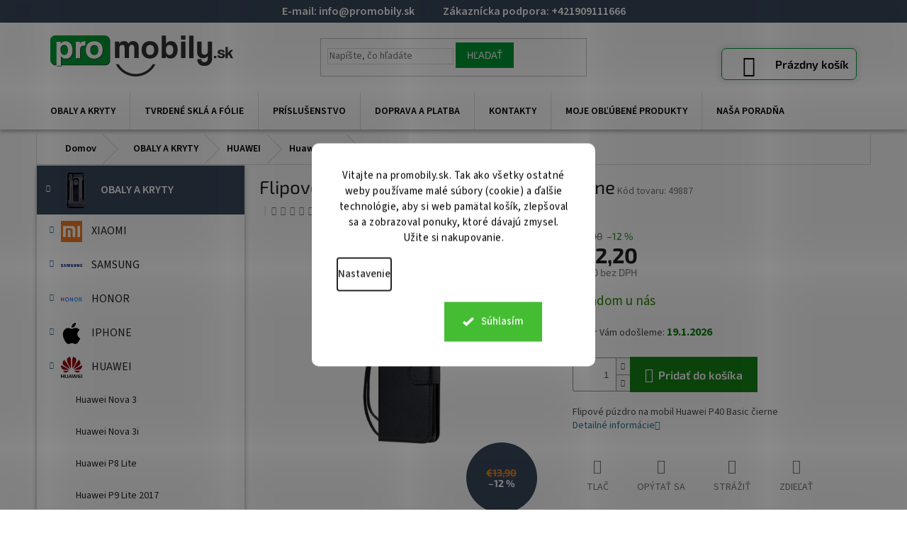

--- FILE ---
content_type: text/html; charset=utf-8
request_url: https://www.promobily.sk/flipove-puzdro-na-huawei-p40-basic-cierne/
body_size: 52917
content:
<!doctype html><html lang="sk" dir="ltr" class="header-background-light external-fonts-loaded"><head><meta charset="utf-8" /><meta name="viewport" content="width=device-width,initial-scale=1" /><title>Obal na mobil Huawei P40 TopQ Knížková Basic čierne púzdro</title><link rel="preconnect" href="https://cdn.myshoptet.com" /><link rel="dns-prefetch" href="https://cdn.myshoptet.com" /><link rel="preload" href="https://cdn.myshoptet.com/prj/dist/master/cms/libs/jquery/jquery-1.11.3.min.js" as="script" /><link href="https://cdn.myshoptet.com/prj/dist/master/cms/templates/frontend_templates/shared/css/font-face/source-sans-3.css" rel="stylesheet"><link href="https://cdn.myshoptet.com/prj/dist/master/cms/templates/frontend_templates/shared/css/font-face/exo-2.css" rel="stylesheet"><link href="https://cdn.myshoptet.com/prj/dist/master/shop/dist/font-shoptet-11.css.62c94c7785ff2cea73b2.css" rel="stylesheet"><script>
dataLayer = [];
dataLayer.push({'shoptet' : {
    "pageId": 1514,
    "pageType": "productDetail",
    "currency": "EUR",
    "currencyInfo": {
        "decimalSeparator": ",",
        "exchangeRate": 1,
        "priceDecimalPlaces": 1,
        "symbol": "\u20ac",
        "symbolLeft": 1,
        "thousandSeparator": " "
    },
    "language": "sk",
    "projectId": 321128,
    "product": {
        "id": 88694,
        "guid": "00202ebc-ba99-11ea-8ddf-0cc47a6c9370",
        "hasVariants": false,
        "codes": [
            {
                "code": 49887
            }
        ],
        "code": "49887",
        "name": "Flipov\u00e9 p\u00fazdro na Huawei P40 Basic \u010dierne",
        "appendix": "",
        "weight": 0,
        "manufacturer": "TopQ",
        "manufacturerGuid": "1EF53332779B680C86C4DA0BA3DED3EE",
        "currentCategory": "PUZDR\u00c1, OBALY A KRYTY NA MOBILY | PUZDR\u00c1, OBALY A KRYTY HUAWEI | Puzdr\u00e1, obaly, kryty Huawei P40",
        "currentCategoryGuid": "e1fc7742-678a-11ea-beb1-002590dad85e",
        "defaultCategory": "PUZDR\u00c1, OBALY A KRYTY NA MOBILY | PUZDR\u00c1, OBALY A KRYTY HUAWEI | Puzdr\u00e1, obaly, kryty Huawei P40",
        "defaultCategoryGuid": "e1fc7742-678a-11ea-beb1-002590dad85e",
        "currency": "EUR",
        "priceWithVat": 12.199999999999999
    },
    "stocks": [
        {
            "id": "ext",
            "title": "Sklad",
            "isDeliveryPoint": 0,
            "visibleOnEshop": 1
        }
    ],
    "cartInfo": {
        "id": null,
        "freeShipping": false,
        "freeShippingFrom": 20,
        "leftToFreeGift": {
            "formattedPrice": "\u20ac0",
            "priceLeft": 0
        },
        "freeGift": false,
        "leftToFreeShipping": {
            "priceLeft": 20,
            "dependOnRegion": 0,
            "formattedPrice": "\u20ac20"
        },
        "discountCoupon": [],
        "getNoBillingShippingPrice": {
            "withoutVat": 0,
            "vat": 0,
            "withVat": 0
        },
        "cartItems": [],
        "taxMode": "OSS"
    },
    "cart": [],
    "customer": {
        "priceRatio": 1,
        "priceListId": 1,
        "groupId": null,
        "registered": false,
        "mainAccount": false
    }
}});
dataLayer.push({'cookie_consent' : {
    "marketing": "denied",
    "analytics": "denied"
}});
document.addEventListener('DOMContentLoaded', function() {
    shoptet.consent.onAccept(function(agreements) {
        if (agreements.length == 0) {
            return;
        }
        dataLayer.push({
            'cookie_consent' : {
                'marketing' : (agreements.includes(shoptet.config.cookiesConsentOptPersonalisation)
                    ? 'granted' : 'denied'),
                'analytics': (agreements.includes(shoptet.config.cookiesConsentOptAnalytics)
                    ? 'granted' : 'denied')
            },
            'event': 'cookie_consent'
        });
    });
});
</script>
<meta property="og:type" content="website"><meta property="og:site_name" content="promobily.sk"><meta property="og:url" content="https://www.promobily.sk/flipove-puzdro-na-huawei-p40-basic-cierne/"><meta property="og:title" content="Obal na mobil Huawei P40 TopQ Knížková Basic čierne púzdro"><meta name="author" content="ProMobily.sk"><meta name="web_author" content="Shoptet.sk"><meta name="dcterms.rightsHolder" content="www.promobily.sk"><meta name="robots" content="index,follow"><meta property="og:image" content="https://cdn.myshoptet.com/usr/www.promobily.sk/user/shop/big/88694-3_flipove-puzdro-na-huawei-p40-basic-cierne.jpg?68e74b51"><meta property="og:description" content="Flipové púzdro na mobil Huawei P40 Basic čierne"><meta name="description" content="Flipové púzdro na mobil Huawei P40 Basic čierne"><meta property="product:price:amount" content="12.2"><meta property="product:price:currency" content="EUR"><style>:root {--color-primary: #2a718d;--color-primary-h: 197;--color-primary-s: 54%;--color-primary-l: 36%;--color-primary-hover: #051b24;--color-primary-hover-h: 197;--color-primary-hover-s: 76%;--color-primary-hover-l: 8%;--color-secondary: #178419;--color-secondary-h: 121;--color-secondary-s: 70%;--color-secondary-l: 30%;--color-secondary-hover: #18a805;--color-secondary-hover-h: 113;--color-secondary-hover-s: 94%;--color-secondary-hover-l: 34%;--color-tertiary: #1c2022;--color-tertiary-h: 200;--color-tertiary-s: 10%;--color-tertiary-l: 12%;--color-tertiary-hover: #0088bf;--color-tertiary-hover-h: 197;--color-tertiary-hover-s: 100%;--color-tertiary-hover-l: 37%;--color-header-background: #ffffff;--template-font: "Source Sans 3";--template-headings-font: "Exo 2";--header-background-url: url("[data-uri]");--cookies-notice-background: #F8FAFB;--cookies-notice-color: #252525;--cookies-notice-button-hover: #27263f;--cookies-notice-link-hover: #3b3a5f;--templates-update-management-preview-mode-content: "Náhľad aktualizácií šablóny je aktívny pre váš prehliadač."}</style>
    
    <link href="https://cdn.myshoptet.com/prj/dist/master/shop/dist/main-11.less.fcb4a42d7bd8a71b7ee2.css" rel="stylesheet" />
        
    <script>var shoptet = shoptet || {};</script>
    <script src="https://cdn.myshoptet.com/prj/dist/master/shop/dist/main-3g-header.js.05f199e7fd2450312de2.js"></script>
<!-- User include --><!-- api 426(80) html code header -->
<link rel="stylesheet" href="https://cdn.myshoptet.com/usr/api2.dklab.cz/user/documents/_doplnky/navstivene/321128/8/321128_8.css" type="text/css" /><style> :root { --dklab-lastvisited-background-color: #FFFFFF; } </style>
<!-- api 428(82) html code header -->
<link rel="stylesheet" href="https://cdn.myshoptet.com/usr/api2.dklab.cz/user/documents/_doplnky/oblibene/321128/15/321128_15.css" type="text/css" /><style>
        :root {
            --dklab-favourites-flag-color: #48A8EC;
            --dklab-favourites-flag-text-color: #FFFFFF;
            --dklab-favourites-add-text-color: #3E91CB;            
            --dklab-favourites-remove-text-color: #747474;            
            --dklab-favourites-add-text-detail-color: #3E91CB;            
            --dklab-favourites-remove-text-detail-color: #747474;            
            --dklab-favourites-header-icon-color: #3E91CB;            
            --dklab-favourites-counter-color: #3E91CB;            
        } </style>
<!-- api 491(143) html code header -->
<link rel="stylesheet" href="https://cdn.myshoptet.com/usr/api2.dklab.cz/user/documents/_doplnky/doprava/321128/12/321128_12.css" type="text/css" /><style>
        :root {
            --dklab-background-color: #000000;
            --dklab-foreground-color: #FFFFFF;
            --dklab-transport-background-color: #07403D;
            --dklab-transport-foreground-color: #FFFFFF;
            --dklab-gift-background-color: #000000;
            --dklab-gift-foreground-color: #FFFFFF;
        }</style>
<!-- api 555(203) html code header -->
<link rel="stylesheet" href="https://cdn.myshoptet.com/usr/api2.dklab.cz/user/documents/_doplnky/posledniZakaznici/321128/317/321128_317.css" type="text/css" /><style>
        :root {
            --dklab-posledniZakaznici-wcolor-text: ##000000;
            --dklab-posledniZakaznici-wcolor-background: ##FFFFFF;  
            --dklab-posledniZakaznici-pcolor-text: ##000000;
            --dklab-posledniZakaznici-pcolor-background: ##E6E6E6;                          
        }
        </style>
<!-- api 1280(896) html code header -->
<link rel="stylesheet" href="https://cdn.myshoptet.com/usr/shoptet.tomashlad.eu/user/documents/extras/cookies-addon/screen.min.css?v0008">
<script>
    var shoptetakCookiesSettings={"useRoundingCorners":true,"cookiesImgPopup":false,"cookiesSize":"large","cookiesOrientation":"vertical","cookiesImg":false,"buttonBg":false,"showPopup":false};

    var body=document.getElementsByTagName("body")[0];

    const rootElement = document.documentElement;

    rootElement.classList.add("st-cookies-v2");

    if (shoptetakCookiesSettings.useRoundingCorners) {
        rootElement.classList.add("st-cookies-corners");
    }
    if (shoptetakCookiesSettings.cookiesImgPopup) {
        rootElement.classList.add("st-cookies-popup-img");
    }
    if (shoptetakCookiesSettings.cookiesImg) {
        rootElement.classList.add("st-cookies-img");
    }
    if (shoptetakCookiesSettings.buttonBg) {
        rootElement.classList.add("st-cookies-btn");
    }
    if (shoptetakCookiesSettings.cookiesSize) {
        if (shoptetakCookiesSettings.cookiesSize === 'thin') {
            rootElement.classList.add("st-cookies-thin");
        }
        if (shoptetakCookiesSettings.cookiesSize === 'middle') {
            rootElement.classList.add("st-cookies-middle");
        }
        if (shoptetakCookiesSettings.cookiesSize === 'large') {
            rootElement.classList.add("st-cookies-large");
        }
    }
    if (shoptetakCookiesSettings.cookiesOrientation) {
        if (shoptetakCookiesSettings.cookiesOrientation === 'vertical') {
            rootElement.classList.add("st-cookies-vertical");
        }
    }
</script>


<!-- api 1884(1449) html code header -->
<style>.style-1, .style-2, .style-3 {  --shk-promo-status-active-bg: #04b40b;--shk-promo-status-active-c: #ffffff;--shk-promo-status-error-bg: #b90b0b;--shk-promo-status-error-c: #ffffff;--shk-promo-status-preactive-bg: #e39301;--shk-promo-status-preactive-c: #ffffff;--shk-promo-border-r: 5px;}.style-1 {  --shk-promo-g-border-c:#b7d6e2;--shk-promo-g-bg:#ebf5f9;--shk-promo-g-c:#000000;--shk-promo-g-head-c:#044b67;--shk-promo-g-head-bg:#b7d6e2;--shk-promo-g-price-c:#e92424;--shk-promo-g-normal-price-c:#000000;--shk-promo-g-discount-bg:#ffe0e0;--shk-promo-g-discount-c:#e92424;--shk-promo-g-countdown-c:#000000;--shk-promo-g-countdown-bg:#ffffff;--shk-promo-g-countdown-num-c:#e92424;--shk-promo-g-free-shipping-c:#008605;--shk-promo-g-code-bg:#ffffff;--shk-promo-g-code-bg-hover:#ffffff;--shk-promo-g-code-c:#000000;--shk-promo-g-code-c-hover:#2e7e9e;--shk-promo-g-code-border-c:#b7d6e2;--shk-promo-g-code-border-c-hover:#b7d6e2;--shk-promo-g-code-used-opacity:0.8;--shk-promo-g-button-add-bg:#008c06;--shk-promo-g-button-add-bg-hover:#007006;--shk-promo-g-button-add-c:#ffffff;--shk-promo-g-button-add-c-hover:#ffffff;--shk-promo-g-button-change-bg:#008c06;--shk-promo-g-button-change-bg-hover:#007006;--shk-promo-g-button-change-c:#ffffff;--shk-promo-g-button-change-c-hover:#ffffff;--shk-promo-g-button-remove-bg:#8c1700;--shk-promo-g-button-remove-bg-hover:#641100;--shk-promo-g-button-remove-c:#ffffff;--shk-promo-g-button-remove-c-hover:#ffffff;--shk-promo-d-border-c:#e3d4a6;--shk-promo-d-bg:#f9f1d7;--shk-promo-d-c:#000000;--shk-promo-d-head-c:#6f5402;--shk-promo-d-head-bg:#e3d4a6;--shk-promo-d-price-c:#e92424;--shk-promo-d-normal-price-c:#000000;--shk-promo-d-discount-bg:#ffe0e0;--shk-promo-d-discount-c:#e92424;--shk-promo-d-countdown-c:#000000;--shk-promo-d-countdown-bg:#ffffff;--shk-promo-d-countdown-num-c:#e92424;--shk-promo-d-free-shipping-c:#008605;--shk-promo-d-code-bg:#ffffff;--shk-promo-d-code-bg-hover:#ffffff;--shk-promo-d-code-c:#000000;--shk-promo-d-code-c-hover:#a2852d;--shk-promo-d-code-border-c:#e3d4a6;--shk-promo-d-code-border-c-hover:#e3d4a6;--shk-promo-d-code-used-opacity:0.8;--shk-promo-d-button-add-bg:#008c06;--shk-promo-d-button-add-bg-hover:#007006;--shk-promo-d-button-add-c:#ffffff;--shk-promo-d-button-add-c-hover:#ffffff;--shk-promo-d-button-change-bg:#008c06;--shk-promo-d-button-change-bg-hover:#007006;--shk-promo-d-button-change-c:#ffffff;--shk-promo-d-button-change-c-hover:#ffffff;--shk-promo-d-button-remove-bg:#8c1700;--shk-promo-d-button-remove-bg-hover:#641100;--shk-promo-d-button-remove-c:#ffffff;--shk-promo-d-button-remove-c-hover:#ffffff;}.style-2 {  --shk9-g-2-border-c:#ffd538;--shk9-g-2-bg:#fff9d7;--shk9-g-2-c:#000000;--shk9-g-2-head-c:#000000;--shk9-g-2-head-bg:#ffd538;--shk9-g-2-box-c:#000000;--shk9-g-2-box-bg:#ffd538;--shk9-g-2-price-c:#bc0000;--shk9-g-2-normal-price-c:#A4A4A4;--shk9-g-2-discount-bg:#ffd538;--shk9-g-2-discount-c:#bc0000;--shk9-g-2-discount-c-2:#bc0000;--shk9-g-2-countdown-c:#000000;--shk9-g-2-countdown-bg:#ffffff;--shk9-g-2-countdown-border-c:#ffd538;--shk9-g-2-countdown-num-c:#000000;--shk9-g-2-free-shipping-c:#6d8205;--shk9-g-2-free-shipping-c-2:#6d8205;--shk9-g-2-code-bg:#ffffff;--shk9-g-2-code-bg-hover:#ffffff;--shk9-g-2-code-c:#000000;--shk9-g-2-code-c-hover:#000000;--shk9-g-2-code-border-c:#000000;--shk9-g-2-code-border-c-hover:#000000;--shk9-g-2-code-used-opacity:0.8;--shk9-g-2-button-add-c:#000000;--shk9-g-2-button-add-c-hover:#000000;--shk9-g-2-button-change-c:#000000;--shk9-g-2-button-change-c-hover:#000000;--shk9-g-2-button-remove-c:#000000;--shk9-g-2-button-remove-c-hover:#000000;--shk9-d-2-border-c:#00275b;--shk9-d-2-bg:#ecf5fe;--shk9-d-2-c:#00275b;--shk9-d-2-head-c:#ffffff;--shk9-d-2-head-bg:#00275b;--shk9-d-2-box-c:#ffffff;--shk9-d-2-box-bg:#00275B;--shk9-d-2-price-c:#00275b;--shk9-d-2-normal-price-c:#A4A4A4;--shk9-d-2-discount-bg:#00275b;--shk9-d-2-discount-c:#ffffff;--shk9-d-2-discount-c-2:#ffffff;--shk9-d-2-countdown-c:#00275b;--shk9-d-2-countdown-bg:#ffffff;--shk9-d-2-countdown-border-c:#00275b;--shk9-d-2-countdown-num-c:#00275b;--shk9-d-2-free-shipping-c:#00275b;--shk9-d-2-free-shipping-c-2:#00275b;--shk9-d-2-code-bg:#ffffff;--shk9-d-2-code-bg-hover:#ffffff;--shk9-d-2-code-c:#000000;--shk9-d-2-code-c-hover:#000000;--shk9-d-2-code-border-c:#00275B;--shk9-d-2-code-border-c-hover:#00275B;--shk9-d-2-code-used-opacity:0.8;--shk9-d-2-button-add-c:#00275b;--shk9-d-2-button-add-c-hover:#00275b;--shk9-d-2-button-change-c:#00275b;--shk9-d-2-button-change-c-hover:#00275b;--shk9-d-2-button-remove-c:#00275b;--shk9-d-2-button-remove-c-hover:#00275b;}.style-3 {  --shk9-g-3-box-bg:#f1f1f1;--shk9-g-3-box-bc:#f1f1f1;--shk9-g-3-mt-c:#666666;--shk9-g-3-header-bg:#e0e0e0;--shk9-g-3-header-bc:#f1f1f1;--shk9-g-3-header-c:#414141;--shk9-g-3-discount-c:#bf1515;--shk9-g-3-discount-c-2:#bf1515;--shk9-g-3-discount-bg:#f1f1f1;--shk9-g-3-old-price-c:#666666;--shk9-g-3-promo-price-c:#333333;--shk9-g-3-pi-bc:#000000;--shk9-g-3-pi-bg:#ffffff;--shk9-g-3-pi-label-c:#000000;--shk9-g-3-pc-bg:#ffdf4f;--shk9-g-3-pc-c:#000000;--shk9-g-3-pc-bg-h:#ffdf4f;--shk9-g-3-pc-c-h:#000000;--shk9-g-3-fs-c:#0a7c07;--shk9-g-3-b-add-c:#000000;--shk9-g-3-b-add-c-h:#000000;--shk9-g-3-b-change-c:#000000;--shk9-g-3-b-change-c-h:#000000;--shk9-g-3-b-remove-c:#000000;--shk9-g-3-b-remove-c-h:#000000;--shk9-g-3-cd-bg:#ffdf4f;--shk9-g-3-cd-c:#1c1c1c;--shk9-g-3-cd-num-c:#1c1c1c;--shk9-d-3-box-bg:#f1f1f1;--shk9-d-3-box-bc:#f1f1f1;--shk9-d-3-mt-c:#666666;--shk9-d-3-header-bg:#e0e0e0;--shk9-d-3-header-bc:#f1f1f1;--shk9-d-3-header-c:#414141;--shk9-d-3-discount-c:#bf1515;--shk9-d-3-discount-c-2:#bf1515;--shk9-d-3-discount-bg:#f1f1f1;--shk9-d-3-old-price-c:#666666;--shk9-d-3-promo-price-c:#333333;--shk9-d-3-pi-bc:#000000;--shk9-d-3-pi-bg:#ffffff;--shk9-d-3-pi-label-c:#000000;--shk9-d-3-pc-bg:#ffdf4f;--shk9-d-3-pc-c:#000000;--shk9-d-3-pc-bg-h:#ffdf4f;--shk9-d-3-pc-c-h:#000000;--shk9-d-3-fs-c:#0a7c07;--shk9-d-3-b-add-c:#000000;--shk9-d-3-b-add-c-h:#000000;--shk9-d-3-b-change-c:#000000;--shk9-d-3-b-change-c-h:#000000;--shk9-d-3-b-remove-c:#000000;--shk9-d-3-b-remove-c-h:#000000;--shk9-d-3-cd-bg:#ffdf4f;--shk9-d-3-cd-c:#1c1c1c;--shk9-d-3-cd-num-c:#1c1c1c;} .flag.flag-promo-extra-sleva, .pr-list-flag-promo-extra-sleva, .bool-promo-extra-sleva, .flag.flag-promo-unikatni-sleva, .pr-list-flag-promo-unikatni-sleva, .bool-promo-unikatni-sleva {--shk-promo-flag-extra-bg: #bc0000;--shk-promo-flag-extra-c: #ffffff;--shk-promo-flag-uni-bg: #cc0380;--shk-promo-flag-uni-c: #ffffff;} </style>
<!-- service 1228(847) html code header -->
<link 
rel="stylesheet" 
href="https://cdn.myshoptet.com/usr/dmartini.myshoptet.com/user/documents/upload/dmartini/shop_rating/shop_rating.min.css?140"
data-author="Dominik Martini" 
data-author-web="dmartini.cz">
<!-- service 425(79) html code header -->
<style>
.hodnoceni:before{content: "Jak o nás mluví zákazníci";}
.hodnoceni.svk:before{content: "Ako o nás hovoria zákazníci";}
.hodnoceni.hun:before{content: "Mit mondanak rólunk a felhasználók";}
.hodnoceni.pl:before{content: "Co mówią o nas klienci";}
.hodnoceni.eng:before{content: "Customer reviews";}
.hodnoceni.de:before{content: "Was unsere Kunden über uns denken";}
.hodnoceni.ro:before{content: "Ce spun clienții despre noi";}
.hodnoceni{margin: 20px auto;}
body:not(.paxio-merkur):not(.venus):not(.jupiter) .hodnoceni .vote-wrap {border: 0 !important;width: 24.5%;flex-basis: 25%;padding: 10px 20px !important;display: inline-block;margin: 0;vertical-align: top;}
.multiple-columns-body #content .hodnoceni .vote-wrap {width: 49%;flex-basis: 50%;}
.hodnoceni .votes-wrap {display: block; border: 1px solid #f7f7f7;margin: 0;width: 100%;max-width: none;padding: 10px 0; background: #fff;}
.hodnoceni .vote-wrap:nth-child(n+5){display: none !important;}
.hodnoceni:before{display: block;font-size: 18px;padding: 10px 20px;background: #fcfcfc;}
.sidebar .hodnoceni .vote-pic, .sidebar .hodnoceni .vote-initials{display: block;}
.sidebar .hodnoceni .vote-wrap, #column-l #column-l-in .hodnoceni .vote-wrap {width: 100% !important; display: block;}
.hodnoceni > a{display: block;text-align: right;padding-top: 6px;}
.hodnoceni > a:after{content: "››";display: inline-block;margin-left: 2px;}
.sidebar .hodnoceni:before, #column-l #column-l-in .hodnoceni:before {background: none !important; padding-left: 0 !important;}
.template-10 .hodnoceni{max-width: 952px !important;}
.page-detail .hodnoceni > a{font-size: 14px;}
.page-detail .hodnoceni{margin-bottom: 30px;}
@media screen and (min-width: 992px) and (max-width: 1199px) {
.hodnoceni .vote-rating{display: block;}
.hodnoceni .vote-time{display: block;margin-top: 3px;}
.hodnoceni .vote-delimeter{display: none;}
}
@media screen and (max-width: 991px) {
body:not(.paxio-merkur):not(.venus):not(.jupiter) .hodnoceni .vote-wrap {width: 49%;flex-basis: 50%;}
.multiple-columns-body #content .hodnoceni .vote-wrap {width: 99%;flex-basis: 100%;}
}
@media screen and (max-width: 767px) {
body:not(.paxio-merkur):not(.venus):not(.jupiter) .hodnoceni .vote-wrap {width: 99%;flex-basis: 100%;}
}
.home #main-product .hodnoceni{margin: 0 0 60px 0;}
.hodnoceni .votes-wrap.admin-response{display: none !important;}
.hodnoceni .vote-pic {width: 100px;}
.hodnoceni .vote-delimeter{display: none;}
.hodnoceni .vote-rating{display: block;}
.hodnoceni .vote-time {display: block;margin-top: 5px;}
@media screen and (min-width: 768px){
.template-12 .hodnoceni{max-width: 747px; margin-left: auto; margin-right: auto;}
}
@media screen and (min-width: 992px){
.template-12 .hodnoceni{max-width: 972px;}
}
@media screen and (min-width: 1200px){
.template-12 .hodnoceni{max-width: 1418px;}
}
.template-14 .hodnoceni .vote-initials{margin: 0 auto;}
.vote-pic img::before {display: none;}
.hodnoceni + .hodnoceni {display: none;}
</style>
<!-- service 1252(869) html code header -->
<link href="https://akip.myshoptet.com/user/documents/socials-share/styles/socials-share/share-box.min.css" rel="stylesheet">
<!-- service 1884(1449) html code header -->
<link rel="stylesheet" href="https://cdn.myshoptet.com/addons/shop-factory-doplnky-FE/dynamicke-akce-a-slevy/styles.header.min.css?1f6e9d01848af98883e63cadbb0bca6c8a753698">
<!-- service 428(82) html code header -->
<style>
@font-face {
    font-family: 'oblibene';
    src:  url('https://cdn.myshoptet.com/usr/api2.dklab.cz/user/documents/_doplnky/oblibene/font/oblibene.eot?v1');
    src:  url('https://cdn.myshoptet.com/usr/api2.dklab.cz/user/documents/_doplnky/oblibene/font/oblibene.eot?v1#iefix') format('embedded-opentype'),
    url('https://cdn.myshoptet.com/usr/api2.dklab.cz/user/documents/_doplnky/oblibene/font/oblibene.ttf?v1') format('truetype'),
    url('https://cdn.myshoptet.com/usr/api2.dklab.cz/user/documents/_doplnky/oblibene/font/oblibene.woff?v1') format('woff'),
    url('https://cdn.myshoptet.com/usr/api2.dklab.cz/user/documents/_doplnky/oblibene/font/oblibene.svg?v1') format('svg');
    font-weight: normal;
    font-style: normal;
}
</style>
<script>
var dklabFavIndividual;
</script>
<!-- service 1280(896) html code header -->
<style>
.st-cookies-v2.st-cookies-btn .shoptak-carbon .siteCookies .siteCookies__form .siteCookies__buttonWrap button[value=all] {
margin-left: 10px;
}
@media (max-width: 768px) {
.st-cookies-v2.st-cookies-btn .shoptak-carbon .siteCookies .siteCookies__form .siteCookies__buttonWrap button[value=all] {
margin-left: 0px;
}
.st-cookies-v2 .shoptak-carbon .siteCookies.siteCookies--dark .siteCookies__form .siteCookies__buttonWrap button[value=reject] {
margin: 0 10px;
}
}
@media only screen and (max-width: 768px) {
 .st-cookies-v2 .siteCookies .siteCookies__form .siteCookies__buttonWrap .js-cookies-settings[value=all], .st-cookies-v2 .siteCookies .siteCookies__form .siteCookies__buttonWrap button[value=all] {   
  margin: 0 auto 10px auto;
 }
 .st-cookies-v2 .siteCookies.siteCookies--center {
  bottom: unset;
  top: 50%;
  transform: translate(-50%, -50%);
  width: 90%;
 }
}
</style>
<!-- service 417(71) html code header -->
<style>
@media screen and (max-width: 767px) {
body.sticky-mobile:not(.paxio-merkur):not(.venus) .dropdown {display: none !important;}
body.sticky-mobile:not(.paxio-merkur):not(.venus) .languagesMenu{right: 98px; position: absolute;}
body.sticky-mobile:not(.paxio-merkur):not(.venus) .languagesMenu .caret{display: none !important;}
body.sticky-mobile:not(.paxio-merkur):not(.venus) .languagesMenu.open .languagesMenu__content {display: block;right: 0;left: auto;}
.template-12 #header .site-name {max-width: 40% !important;}
}
@media screen and (-ms-high-contrast: active), (-ms-high-contrast: none) {
.template-12 #header {position: fixed; width: 100%;}
.template-12 #content-wrapper.content-wrapper{padding-top: 80px;}
}
.sticky-mobile #header-image{display: none;}
@media screen and (max-width: 640px) {
.template-04.sticky-mobile #header-cart{position: fixed;top: 3px;right: 92px;}
.template-04.sticky-mobile #header-cart::before {font-size: 32px;}
.template-04.sticky-mobile #header-cart strong{display: none;}
}
@media screen and (min-width: 641px) {
.dklabGarnet #main-wrapper {overflow: visible !important;}
}
.dklabGarnet.sticky-mobile #logo img {top: 0 !important;}
@media screen and (min-width: 768px){
.top-navigation-bar .site-name {display: none;}
}
/*NOVÁ VERZE MOBILNÍ HLAVIČKY*/
@media screen and (max-width: 767px){
.scrolled-down body:not(.ordering-process):not(.search-window-visible) .top-navigation-bar {transform: none !important;}
.scrolled-down body:not(.ordering-process):not(.search-window-visible) #header .site-name {transform: none !important;}
.scrolled-down body:not(.ordering-process):not(.search-window-visible) #header .cart-count {transform: none !important;}
.scrolled-down #header {transform: none !important;}

body.template-11.mobile-header-version-1:not(.paxio-merkur):not(.venus) .top-navigation-bar .site-name{display: none !important;}
body.template-11.mobile-header-version-1:not(.paxio-merkur):not(.venus) #header .cart-count {top: -39px !important;position: absolute !important;}
.template-11.sticky-mobile.mobile-header-version-1 .responsive-tools > a[data-target="search"] {visibility: visible;}
.template-12.mobile-header-version-1 #header{position: fixed !important;}
.template-09.mobile-header-version-1.sticky-mobile .top-nav .subnav-left {visibility: visible;}
}

/*Disco*/
@media screen and (min-width: 768px){
.template-13:not(.jupiter) #header, .template-14 #header{position: sticky;top: 0;z-index: 8;}
.template-14.search-window-visible #header{z-index: 9999;}
body.navigation-hovered::before {z-index: 7;}
/*
.template-13 .top-navigation-bar{z-index: 10000;}
.template-13 .popup-widget {z-index: 10001;}
*/
.scrolled .template-13 #header, .scrolled .template-14 #header{box-shadow: 0 2px 10px rgba(0,0,0,0.1);}
.search-focused::before{z-index: 8;}
.top-navigation-bar{z-index: 9;position: relative;}
.paxio-merkur.top-navigation-menu-visible #header .search-form .form-control {z-index: 1;}
.paxio-merkur.top-navigation-menu-visible .search-form::before {z-index: 1;}
.scrolled .popup-widget.cart-widget {position: fixed;top: 68px !important;}

/* MERKUR */
.paxio-merkur.sticky-mobile.template-11 #oblibeneBtn{line-height: 70px !important;}
}


/* VENUS */
@media screen and (min-width: 768px){
.venus.sticky-mobile:not(.ordering-process) #header {position: fixed !important;width: 100%;transform: none !important;translate: none !important;box-shadow: 0 2px 10px rgba(0,0,0,0.1);visibility: visible !important;opacity: 1 !important;}
.venus.sticky-mobile:not(.ordering-process) .overall-wrapper{padding-top: 160px;}
.venus.sticky-mobile.type-index:not(.ordering-process) .overall-wrapper{padding-top: 85px;}
.venus.sticky-mobile:not(.ordering-process) #content-wrapper.content-wrapper {padding-top: 0 !important;}
}
@media screen and (max-width: 767px){
.template-14 .top-navigation-bar > .site-name{display: none !important;}
.template-14 #header .header-top .header-top-wrapper .site-name{margin: 0;}
}
/* JUPITER */
@media screen and (max-width: 767px){
.scrolled-down body.jupiter:not(.ordering-process):not(.search-window-visible) #header .site-name {-webkit-transform: translateX(-50%) !important;transform: translateX(-50%) !important;}
}
@media screen and (min-width: 768px){
.jupiter.sticky-header #header::after{display: none;}
.jupiter.sticky-header #header{position: fixed; top: 0; width: 100%;z-index: 99;}
.jupiter.sticky-header.ordering-process #header{position: relative;}
.jupiter.sticky-header .overall-wrapper{padding-top: 182px;}
.jupiter.sticky-header.ordering-process .overall-wrapper{padding-top: 0;}
.jupiter.sticky-header #header .header-top {height: 80px;}
}
</style>
<!-- service 1709(1293) html code header -->
<style>
.shkRecapImgExtension {
    float: left;
    width: 50px;
    margin-right: 6px;
    margin-bottom: 2px;
}
.shkRecapImgExtension:not(:nth-of-type(1)) {
  display: none;
}

@media only screen and (max-width: 1200px) and (min-width: 992px) {
    .shkRecapImgExtension {
        width: 38px;
    }
    .template-13 .shkRecapImgExtension {
        margin-right: 0;
        margin-bottom: 5px;
        width: 100%;
    }
}
@media only screen and (max-width: 360px) {
	.shkRecapImgExtension {
        width: 38px;
    }
}
.template-08 #checkout-recapitulation a,
.template-06 #checkout-recapitulation a {
	display: inline;
}
@media only screen and (max-width: 760px) and (min-width: 640px) {
	.template-08 .shkRecapImgExtension {
		margin-right: 0;
        margin-bottom: 5px;
        width: 100%;
	}
  .template-08 #checkout-recapitulation a {
  	display: inline-block;
  }
}

@media only screen and (max-width: 992px) and (min-width: 640px) {
    .template-05 .shkRecapImgExtension,
    .template-04 .shkRecapImgExtension {
        width: 38px;
    }
}
</style>
<!-- project html code header -->
<!-- <script>document.write("<link id='kn_Css' rel='stylesheet' media='screen' href='https://www.promobily.sk/user/documents/upload/resources/resources/promobily_main_SK.css?v=" + Date.now() + "'\/>");</script> -->
<script>document.write("<link id='kn_Css' rel='stylesheet' media='screen' href='/user/documents/upload/resources/SK_promobily_main_2024.css?v=" + Date.now() + "'\/>");</script>
<link rel="stylesheet" href="https://cdn.jsdelivr.net/npm/slick-carousel/slick/slick.css"/>

<style>
.p-image:active {pointer-events: all;}

.tab-content>#productsAlternative {
    display: block;
    opacity: 1;
}
.tab-content>#productsAlternative:before {
    content: 'Podobné produkty';
    font-size: 20px;
    margin-top: 40px;
    display: block;
}
.shp-tabs-holder ul.shp-tabs li[data-testid="tabAlternativeProducts"] {
    display: none;
}
.products-related + .browse-p {order:99;}
.type-product .browse-p {
    display: none;
}
@media (max-width: 767px) {
.container.breadcrumbs-wrapper {
    margin-top: 0;
    background: #daf0e1;
    padding: 3px;
  width: 100%;
  overflow-x: auto;
  white-space: nowrap;
}
.breadcrumbs {
    display: inline-flex;
    align-items: center;
    gap: 7px;
    background: transparent;
}
#navigation-first {
    border-left: none;
    padding: 0 0 0 10px !important;
}
.breadcrumbs a:after {content:'/';margin-left:7px;}
.breadcrumbs > span > span {font-weight: 300;}
.breadcrumbs>span>a:after, .breadcrumbs>span>a:before {
    background-color: transparent;
}
.breadcrumbs {
    border-right: none;
}
}
.detail-parameters th .delivery-time {
    color: #000;
    font-weight: 700;
    font-size: 16px;
}
@media (max-width:767px) {
.subcategories.with-image li a .image img {
    max-height: 40px;
}
    .subcategories.with-image li a .text {
        font-size: 18px;
        line-height: 1.2;
            padding-left: 20px;
    }
}
.delivery-time-label {font-size:0;}
.delivery-time-label:before {font-size:14px;content:'Tovar Vám odošleme:'}
.categories ul ul a {
    font-size: 14px;
}
.box-bg-variant .categories > ul > li > a {
    font-size: 16px;
}
.category-title {
    color: #39485c;
}
.hodnoceni {
    order: 99;
}

.detail-parameters th .delivery-time {
    color: var(--color-secondary);
}
.p-info-wrapper .availability-value {
    font-size: 19px;
}
@media (max-width: 992px) {
    #header .site-name a img {
        margin-top: 7px;
    }
#header {
    margin-bottom: 0;
}
.image360, .p-image {
    margin-bottom: 0;
}
}
/*
@media (max-width:479px) {
#header .site-name a {
    max-width: 100px;
    margin-top: -60px;
}
    #header .site-name a img {
        margin-top: 0;
        max-width: 100% !important;
        padding: 0;
    }
}
*/
@media (max-width: 767px) {
.p-image .flags-extra .flag {
        width: 80px;
        height: 80px;
    }
.p-image flags-extra .flag .price-save, .p-image .flags-extra .flag .price-standard {
    font-size: 18px;
}
}

.news-item-widget h5 a {
    display: block;
    font-size: 14px;
    font-weight: 600;
    color: var(--colors-foregrounds-headlines-primary);
    line-height: 1.4;
    margin-bottom: 5px;
}
.news-item-widget h5 a:hover {
    color: var(--color-secondary-hover);
    text-decoration: underline;
    text-underline-offset: 3px;
}
</style>


<!-- /User include --><link rel="shortcut icon" href="/favicon.ico" type="image/x-icon" /><link rel="canonical" href="https://www.promobily.sk/flipove-puzdro-na-huawei-p40-basic-cierne/" />    <script>
        var _hwq = _hwq || [];
        _hwq.push(['setKey', '6C6AB0ABB0A84D2C24684BEBF80BC5D8']);
        _hwq.push(['setTopPos', '165']);
        _hwq.push(['showWidget', '22']);
        (function() {
            var ho = document.createElement('script');
            ho.src = 'https://sk.im9.cz/direct/i/gjs.php?n=wdgt&sak=6C6AB0ABB0A84D2C24684BEBF80BC5D8';
            var s = document.getElementsByTagName('script')[0]; s.parentNode.insertBefore(ho, s);
        })();
    </script>
    <!-- Global site tag (gtag.js) - Google Analytics -->
    <script async src="https://www.googletagmanager.com/gtag/js?id=G-TVNM35BV6H"></script>
    <script>
        
        window.dataLayer = window.dataLayer || [];
        function gtag(){dataLayer.push(arguments);}
        

                    console.debug('default consent data');

            gtag('consent', 'default', {"ad_storage":"denied","analytics_storage":"denied","ad_user_data":"denied","ad_personalization":"denied","wait_for_update":500});
            dataLayer.push({
                'event': 'default_consent'
            });
        
        gtag('js', new Date());

        
                gtag('config', 'G-TVNM35BV6H', {"groups":"GA4","send_page_view":false,"content_group":"productDetail","currency":"EUR","page_language":"sk"});
        
        
        
        
        
        
                    gtag('event', 'page_view', {"send_to":"GA4","page_language":"sk","content_group":"productDetail","currency":"EUR"});
        
                gtag('set', 'currency', 'EUR');

        gtag('event', 'view_item', {
            "send_to": "UA",
            "items": [
                {
                    "id": "49887",
                    "name": "Flipov\u00e9 p\u00fazdro na Huawei P40 Basic \u010dierne",
                    "category": "PUZDR\u00c1, OBALY A KRYTY NA MOBILY \/ PUZDR\u00c1, OBALY A KRYTY HUAWEI \/ Puzdr\u00e1, obaly, kryty Huawei P40",
                                        "brand": "TopQ",
                                                            "price": 9.9
                }
            ]
        });
        
        
        
        
        
                    gtag('event', 'view_item', {"send_to":"GA4","page_language":"sk","content_group":"productDetail","value":9.9000000000000004,"currency":"EUR","items":[{"item_id":"49887","item_name":"Flipov\u00e9 p\u00fazdro na Huawei P40 Basic \u010dierne","item_brand":"TopQ","item_category":"PUZDR\u00c1, OBALY A KRYTY NA MOBILY","item_category2":"PUZDR\u00c1, OBALY A KRYTY HUAWEI","item_category3":"Puzdr\u00e1, obaly, kryty Huawei P40","price":9.9000000000000004,"quantity":1,"index":0}]});
        
        
        
        
        
        
        
        document.addEventListener('DOMContentLoaded', function() {
            if (typeof shoptet.tracking !== 'undefined') {
                for (var id in shoptet.tracking.bannersList) {
                    gtag('event', 'view_promotion', {
                        "send_to": "UA",
                        "promotions": [
                            {
                                "id": shoptet.tracking.bannersList[id].id,
                                "name": shoptet.tracking.bannersList[id].name,
                                "position": shoptet.tracking.bannersList[id].position
                            }
                        ]
                    });
                }
            }

            shoptet.consent.onAccept(function(agreements) {
                if (agreements.length !== 0) {
                    console.debug('gtag consent accept');
                    var gtagConsentPayload =  {
                        'ad_storage': agreements.includes(shoptet.config.cookiesConsentOptPersonalisation)
                            ? 'granted' : 'denied',
                        'analytics_storage': agreements.includes(shoptet.config.cookiesConsentOptAnalytics)
                            ? 'granted' : 'denied',
                                                                                                'ad_user_data': agreements.includes(shoptet.config.cookiesConsentOptPersonalisation)
                            ? 'granted' : 'denied',
                        'ad_personalization': agreements.includes(shoptet.config.cookiesConsentOptPersonalisation)
                            ? 'granted' : 'denied',
                        };
                    console.debug('update consent data', gtagConsentPayload);
                    gtag('consent', 'update', gtagConsentPayload);
                    dataLayer.push(
                        { 'event': 'update_consent' }
                    );
                }
            });
        });
    </script>
<script>
    (function(t, r, a, c, k, i, n, g) { t['ROIDataObject'] = k;
    t[k]=t[k]||function(){ (t[k].q=t[k].q||[]).push(arguments) },t[k].c=i;n=r.createElement(a),
    g=r.getElementsByTagName(a)[0];n.async=1;n.src=c;g.parentNode.insertBefore(n,g)
    })(window, document, 'script', '//www.heureka.sk/ocm/sdk.js?source=shoptet&version=2&page=product_detail', 'heureka', 'sk');

    heureka('set_user_consent', 0);
</script>
</head><body class="desktop id-1514 in-puzdra-obaly-kryty-huawei-p40 template-11 type-product type-detail multiple-columns-body columns-3 ums_forms_redesign--off ums_a11y_category_page--on ums_discussion_rating_forms--off ums_flags_display_unification--on ums_a11y_login--on mobile-header-version-0"><noscript>
    <style>
        #header {
            padding-top: 0;
            position: relative !important;
            top: 0;
        }
        .header-navigation {
            position: relative !important;
        }
        .overall-wrapper {
            margin: 0 !important;
        }
        body:not(.ready) {
            visibility: visible !important;
        }
    </style>
    <div class="no-javascript">
        <div class="no-javascript__title">Musíte zmeniť nastavenie vášho prehliadača</div>
        <div class="no-javascript__text">Pozrite sa na: <a href="https://www.google.com/support/bin/answer.py?answer=23852">Ako povoliť JavaScript vo vašom prehliadači</a>.</div>
        <div class="no-javascript__text">Ak používate software na blokovanie reklám, možno bude potrebné, aby ste povolili JavaScript z tejto stránky.</div>
        <div class="no-javascript__text">Ďakujeme.</div>
    </div>
</noscript>

        <div id="fb-root"></div>
        <script>
            window.fbAsyncInit = function() {
                FB.init({
//                    appId            : 'your-app-id',
                    autoLogAppEvents : true,
                    xfbml            : true,
                    version          : 'v19.0'
                });
            };
        </script>
        <script async defer crossorigin="anonymous" src="https://connect.facebook.net/sk_SK/sdk.js"></script>    <div class="siteCookies siteCookies--center siteCookies--light js-siteCookies" role="dialog" data-testid="cookiesPopup" data-nosnippet>
        <div class="siteCookies__form">
            <div class="siteCookies__content">
                <div class="siteCookies__text">
                    Vitajte na promobily.sk. Tak ako všetky ostatné weby používame malé súbory (cookie) a ďalšie technológie, aby si web pamätal košík, zlepšoval sa a zobrazoval ponuky, ktoré dávajú zmysel. Užite si nakupovanie.
                </div>
                <p class="siteCookies__links">
                    <button class="siteCookies__link js-cookies-settings" aria-label="Nastavenia cookies" data-testid="cookiesSettings">Nastavenie</button>
                </p>
            </div>
            <div class="siteCookies__buttonWrap">
                                <button class="siteCookies__button js-cookiesConsentSubmit" value="all" aria-label="Prijať cookies" data-testid="buttonCookiesAccept">Súhlasím</button>
            </div>
        </div>
        <script>
            document.addEventListener("DOMContentLoaded", () => {
                const siteCookies = document.querySelector('.js-siteCookies');
                document.addEventListener("scroll", shoptet.common.throttle(() => {
                    const st = document.documentElement.scrollTop;
                    if (st > 1) {
                        siteCookies.classList.add('siteCookies--scrolled');
                    } else {
                        siteCookies.classList.remove('siteCookies--scrolled');
                    }
                }, 100));
            });
        </script>
    </div>
<a href="#content" class="skip-link sr-only">Prejsť na obsah</a><div class="overall-wrapper"><div class="user-action"><div class="container">
    <div class="user-action-in">
                    <div id="login" class="user-action-login popup-widget login-widget" role="dialog" aria-labelledby="loginHeading">
        <div class="popup-widget-inner">
                            <h2 id="loginHeading">Prihlásenie k vášmu účtu</h2><div id="customerLogin"><form action="/action/Customer/Login/" method="post" id="formLoginIncluded" class="csrf-enabled formLogin" data-testid="formLogin"><input type="hidden" name="referer" value="" /><div class="form-group"><div class="input-wrapper email js-validated-element-wrapper no-label"><input type="email" name="email" class="form-control" autofocus placeholder="E-mailová adresa (napr. jan@novak.sk)" data-testid="inputEmail" autocomplete="email" required /></div></div><div class="form-group"><div class="input-wrapper password js-validated-element-wrapper no-label"><input type="password" name="password" class="form-control" placeholder="Heslo" data-testid="inputPassword" autocomplete="current-password" required /><span class="no-display">Nemôžete vyplniť toto pole</span><input type="text" name="surname" value="" class="no-display" /></div></div><div class="form-group"><div class="login-wrapper"><button type="submit" class="btn btn-secondary btn-text btn-login" data-testid="buttonSubmit">Prihlásiť sa</button><div class="password-helper"><a href="/registracia/" data-testid="signup" rel="nofollow">Nová registrácia</a><a href="/klient/zabudnute-heslo/" rel="nofollow">Zabudnuté heslo</a></div></div></div></form>
</div>                    </div>
    </div>

                            <div id="cart-widget" class="user-action-cart popup-widget cart-widget loader-wrapper" data-testid="popupCartWidget" role="dialog" aria-hidden="true">
    <div class="popup-widget-inner cart-widget-inner place-cart-here">
        <div class="loader-overlay">
            <div class="loader"></div>
        </div>
    </div>

    <div class="cart-widget-button">
        <a href="/kosik/" class="btn btn-conversion" id="continue-order-button" rel="nofollow" data-testid="buttonNextStep">Pokračovať do košíka</a>
    </div>
</div>
            </div>
</div>
</div><div class="top-navigation-bar" data-testid="topNavigationBar">

    <div class="container">

        <div class="top-navigation-contacts">
            <strong>Zákaznícka podpora:</strong><a href="tel:+421909111666" class="project-phone" aria-label="Zavolať na +421909111666" data-testid="contactboxPhone"><span>+421 909 111 666</span></a><a href="mailto:info@promobily.sk" class="project-email" data-testid="contactboxEmail"><span>info@promobily.sk</span></a>        </div>

                            <div class="top-navigation-menu">
                <div class="top-navigation-menu-trigger"></div>
                <ul class="top-navigation-bar-menu">
                                            <li class="top-navigation-menu-item-external-27">
                            <a href="mailto:info@promobily.sk">E-mail: info@promobily.sk</a>
                        </li>
                                            <li class="top-navigation-menu-item-external-24">
                            <a href="tel:+421909111666">Zákaznícka podpora: +421909111666</a>
                        </li>
                                    </ul>
                <ul class="top-navigation-bar-menu-helper"></ul>
            </div>
        
        <div class="top-navigation-tools top-navigation-tools--language">
            <div class="responsive-tools">
                <a href="#" class="toggle-window" data-target="search" aria-label="Hľadať" data-testid="linkSearchIcon"></a>
                                                            <a href="#" class="toggle-window" data-target="login"></a>
                                                    <a href="#" class="toggle-window" data-target="navigation" aria-label="Menu" data-testid="hamburgerMenu"></a>
            </div>
                        <button class="top-nav-button top-nav-button-login toggle-window" type="button" data-target="login" aria-haspopup="dialog" aria-controls="login" aria-expanded="false" data-testid="signin"><span>Prihlásenie</span></button>        </div>

    </div>

</div>
<header id="header"><div class="container navigation-wrapper">
    <div class="header-top">
        <div class="site-name-wrapper">
            <div class="site-name"><a href="/" data-testid="linkWebsiteLogo"><img src="https://cdn.myshoptet.com/usr/www.promobily.sk/user/logos/logo_new.png" alt="ProMobily.sk" fetchpriority="low" /></a></div>        </div>
        <div class="search" itemscope itemtype="https://schema.org/WebSite">
            <meta itemprop="headline" content="Puzdrá, obaly, kryty Huawei P40"/><meta itemprop="url" content="https://www.promobily.sk"/><meta itemprop="text" content="Flipové púzdro na mobil Huawei P40 Basic čierne"/>            <form action="/action/ProductSearch/prepareString/" method="post"
    id="formSearchForm" class="search-form compact-form js-search-main"
    itemprop="potentialAction" itemscope itemtype="https://schema.org/SearchAction" data-testid="searchForm">
    <fieldset>
        <meta itemprop="target"
            content="https://www.promobily.sk/vyhladavanie/?string={string}"/>
        <input type="hidden" name="language" value="sk"/>
        
            
<input
    type="search"
    name="string"
        class="query-input form-control search-input js-search-input"
    placeholder="Napíšte, čo hľadáte"
    autocomplete="off"
    required
    itemprop="query-input"
    aria-label="Vyhľadávanie"
    data-testid="searchInput"
>
            <button type="submit" class="btn btn-default" data-testid="searchBtn">Hľadať</button>
        
    </fieldset>
</form>
        </div>
        <div class="navigation-buttons">
                
    <a href="/kosik/" class="btn btn-icon toggle-window cart-count" data-target="cart" data-hover="true" data-redirect="true" data-testid="headerCart" rel="nofollow" aria-haspopup="dialog" aria-expanded="false" aria-controls="cart-widget">
        
                <span class="sr-only">Nákupný košík</span>
        
            <span class="cart-price visible-lg-inline-block" data-testid="headerCartPrice">
                                    Prázdny košík                            </span>
        
    
            </a>
        </div>
    </div>
    <nav id="navigation" aria-label="Hlavné menu" data-collapsible="true"><div class="navigation-in menu"><ul class="menu-level-1" role="menubar" data-testid="headerMenuItems"><li class="menu-item-695 ext" role="none"><a href="/puzdra--obaly--kryty-na-mobily/" data-testid="headerMenuItem" role="menuitem" aria-haspopup="true" aria-expanded="false"><b>OBALY A KRYTY</b><span class="submenu-arrow"></span></a><ul class="menu-level-2" aria-label="OBALY A KRYTY" tabindex="-1" role="menu"><li class="menu-item-704 has-third-level" role="none"><a href="/puzdra--obaly-a-kryty-xiaomi/" class="menu-image" data-testid="headerMenuItem" tabindex="-1" aria-hidden="true"><img src="data:image/svg+xml,%3Csvg%20width%3D%22140%22%20height%3D%22100%22%20xmlns%3D%22http%3A%2F%2Fwww.w3.org%2F2000%2Fsvg%22%3E%3C%2Fsvg%3E" alt="" aria-hidden="true" width="140" height="100"  data-src="https://cdn.myshoptet.com/usr/www.promobily.sk/user/categories/thumb/xiaomi-logo-4__male-1.png" fetchpriority="low" /></a><div><a href="/puzdra--obaly-a-kryty-xiaomi/" data-testid="headerMenuItem" role="menuitem"><span>XIAOMI</span></a>
                                                    <ul class="menu-level-3" role="menu">
                                                                    <li class="menu-item-2436" role="none">
                                        <a href="/puzdra-obaly-kryty-xiaomi-12/" data-testid="headerMenuItem" role="menuitem">
                                            Xiaomi 12</a>,                                    </li>
                                                                    <li class="menu-item-2442" role="none">
                                        <a href="/puzdra-obaly-kryty-xiaomi-12-pro/" data-testid="headerMenuItem" role="menuitem">
                                            Xiaomi 12 Pro</a>,                                    </li>
                                                                    <li class="menu-item-2478" role="none">
                                        <a href="/puzdra-obaly-kryty-xiaomi-12t-pro/" data-testid="headerMenuItem" role="menuitem">
                                            Xiaomi 12T Pro</a>,                                    </li>
                                                                    <li class="menu-item-2666" role="none">
                                        <a href="/puzdra-obaly-kryty-xiaomi-13/" data-testid="headerMenuItem" role="menuitem">
                                            Xiaomi 13</a>,                                    </li>
                                                                    <li class="menu-item-2630" role="none">
                                        <a href="/puzdra-obaly-kryty-xiaomi-13-lite/" data-testid="headerMenuItem" role="menuitem">
                                            Xiaomi 13 Lite</a>,                                    </li>
                                                                    <li class="menu-item-2805" role="none">
                                        <a href="/puzdra-obaly-kryty-xiaomi-13-pro/" data-testid="headerMenuItem" role="menuitem">
                                            Xiaomi 13 Pro</a>,                                    </li>
                                                                    <li class="menu-item-2820" role="none">
                                        <a href="/puzdra-obaly-kryty-xiaomi-13t/" data-testid="headerMenuItem" role="menuitem">
                                            Xiaomi 13T</a>,                                    </li>
                                                                    <li class="menu-item-2817" role="none">
                                        <a href="/puzdra-obaly-kryty-xiaomi-13t-pro/" data-testid="headerMenuItem" role="menuitem">
                                            Xiaomi 13T Pro</a>,                                    </li>
                                                                    <li class="menu-item-2826" role="none">
                                        <a href="/puzdra-obaly-kryty-xiaomi-14/" data-testid="headerMenuItem" role="menuitem">
                                            Xiaomi 14</a>,                                    </li>
                                                                    <li class="menu-item-2823" role="none">
                                        <a href="/puzdra-obaly-kryty-xiaomi-14-pro/" data-testid="headerMenuItem" role="menuitem">
                                            Xiaomi 14 Pro</a>,                                    </li>
                                                                    <li class="menu-item-3210" role="none">
                                        <a href="/puzdra-obaly-kryty-xiaomi-14-ultra/" data-testid="headerMenuItem" role="menuitem">
                                            Xiaomi 14 Ultra</a>,                                    </li>
                                                                    <li class="menu-item-3252" role="none">
                                        <a href="/puzdra-obaly-kryty-xiaomi-14t/" data-testid="headerMenuItem" role="menuitem">
                                            Xiaomi 14T</a>,                                    </li>
                                                                    <li class="menu-item-3258" role="none">
                                        <a href="/puzdra-obaly-kryty-xiaomi-14t-pro/" data-testid="headerMenuItem" role="menuitem">
                                            Xiaomi 14T Pro</a>,                                    </li>
                                                                    <li class="menu-item-3351" role="none">
                                        <a href="/puzdra-obaly-kryty-xiaomi-15/" data-testid="headerMenuItem" role="menuitem">
                                            Xiaomi 15</a>,                                    </li>
                                                                    <li class="menu-item-3357" role="none">
                                        <a href="/puzdra-obaly-kryty-xiaomi-15-pro/" data-testid="headerMenuItem" role="menuitem">
                                            Xiaomi 15 Pro</a>,                                    </li>
                                                                    <li class="menu-item-3717" role="none">
                                        <a href="/puzdra-obaly-kryty-xiaomi-15-ultra/" data-testid="headerMenuItem" role="menuitem">
                                            Xiaomi 15 Ultra</a>,                                    </li>
                                                                    <li class="menu-item-3735" role="none">
                                        <a href="/puzdra-obaly-kryty-xiaomi-15t/" data-testid="headerMenuItem" role="menuitem">
                                            Xiaomi 15T</a>,                                    </li>
                                                                    <li class="menu-item-3747" role="none">
                                        <a href="/puzdra-obaly-kryty-xiaomi-15t-pro/" data-testid="headerMenuItem" role="menuitem">
                                            Xiaomi 15T Pro</a>,                                    </li>
                                                                    <li class="menu-item-3741" role="none">
                                        <a href="/puzdra-obaly-kryty-xiaomi-17/" data-testid="headerMenuItem" role="menuitem">
                                            Xiaomi 17</a>,                                    </li>
                                                                    <li class="menu-item-3765" role="none">
                                        <a href="/puzdra-obaly-kryty-xiaomi-17-pro/" data-testid="headerMenuItem" role="menuitem">
                                            Xiaomi 17 Pro</a>,                                    </li>
                                                                    <li class="menu-item-3771" role="none">
                                        <a href="/puzdra-obaly-kryty-xiaomi-17-pro-max/" data-testid="headerMenuItem" role="menuitem">
                                            Xiaomi 17 Pro Max</a>,                                    </li>
                                                                    <li class="menu-item-764" role="none">
                                        <a href="/puzdra--obaly--kryty-xiaomi-mi-a2-lite/" data-testid="headerMenuItem" role="menuitem">
                                            Xiaomi Mi A2 Lite</a>,                                    </li>
                                                                    <li class="menu-item-749" role="none">
                                        <a href="/puzdra--obaly--kryty-xiaomi-mi-a3/" data-testid="headerMenuItem" role="menuitem">
                                            Xiaomi Mi A3</a>,                                    </li>
                                                                    <li class="menu-item-761" role="none">
                                        <a href="/puzdra--obaly--kryty-xiaomi-mi-9/" data-testid="headerMenuItem" role="menuitem">
                                            Xiaomi Mi 9</a>,                                    </li>
                                                                    <li class="menu-item-758" role="none">
                                        <a href="/puzdra--obaly--kryty-xiaomi-mi-9-se/" data-testid="headerMenuItem" role="menuitem">
                                            Xiaomi Mi 9 SE</a>,                                    </li>
                                                                    <li class="menu-item-755" role="none">
                                        <a href="/puzdra--obaly--kryty-xiaomi-mi-9t/" data-testid="headerMenuItem" role="menuitem">
                                            Xiaomi Mi 9T</a>,                                    </li>
                                                                    <li class="menu-item-1754" role="none">
                                        <a href="/puzdra-obaly-kryty-xiaomi-mi-10t/" data-testid="headerMenuItem" role="menuitem">
                                            Xiaomi Mi 10T</a>,                                    </li>
                                                                    <li class="menu-item-1790" role="none">
                                        <a href="/puzdra-obaly-kryty-xiaomi-mi-10t-lite/" data-testid="headerMenuItem" role="menuitem">
                                            Xiaomi Mi 10T Lite</a>,                                    </li>
                                                                    <li class="menu-item-1951" role="none">
                                        <a href="/puzdra-obaly-kryty-xiaomi-mi-10t-pro/" data-testid="headerMenuItem" role="menuitem">
                                            Xiaomi Mi 10T Pro</a>,                                    </li>
                                                                    <li class="menu-item-1921" role="none">
                                        <a href="/puzdra-obaly-kryty-xiaomi-mi-11/" data-testid="headerMenuItem" role="menuitem">
                                            Xiaomi Mi 11</a>,                                    </li>
                                                                    <li class="menu-item-2193" role="none">
                                        <a href="/puzdra-obaly-kryty-xiaomi-mi-11t/" data-testid="headerMenuItem" role="menuitem">
                                            Xiaomi Mi 11T</a>,                                    </li>
                                                                    <li class="menu-item-2014" role="none">
                                        <a href="/puzdra-obaly-kryty-xiaomi-mi-11-lite/" data-testid="headerMenuItem" role="menuitem">
                                            Xiaomi Mi 11 Lite</a>,                                    </li>
                                                                    <li class="menu-item-1463" role="none">
                                        <a href="/puzdra-obaly-kryty-xiaomi-mi-note-10/" data-testid="headerMenuItem" role="menuitem">
                                            Xiaomi Mi Note 10</a>,                                    </li>
                                                                    <li class="menu-item-1957" role="none">
                                        <a href="/puzdra-obaly-kryty-xiaomi-mi-note-10-lite/" data-testid="headerMenuItem" role="menuitem">
                                            Xiaomi Mi Note 10 Lite</a>,                                    </li>
                                                                    <li class="menu-item-2065" role="none">
                                        <a href="/puzdra-obaly-kryty-xiaomi-poco-f3/" data-testid="headerMenuItem" role="menuitem">
                                            Xiaomi Poco F3</a>,                                    </li>
                                                                    <li class="menu-item-3591" role="none">
                                        <a href="/puzdra-obaly-kryty-xiaomi-poco-f7/" data-testid="headerMenuItem" role="menuitem">
                                            Xiaomi Poco F7</a>,                                    </li>
                                                                    <li class="menu-item-3597" role="none">
                                        <a href="/puzdra-obaly-kryty-xiaomi-poco-f7-pro/" data-testid="headerMenuItem" role="menuitem">
                                            Xiaomi Poco F7 Pro</a>,                                    </li>
                                                                    <li class="menu-item-3990" role="none">
                                        <a href="/puzdra-obaly-kryty-xiaomi-poco-f8-pro/" data-testid="headerMenuItem" role="menuitem">
                                            Xiaomi Poco F8 Pro</a>,                                    </li>
                                                                    <li class="menu-item-4004" role="none">
                                        <a href="/puzdra-obaly-kryty-xiaomi-poco-f8-ultra/" data-testid="headerMenuItem" role="menuitem">
                                            Xiaomi Poco F8 Ultra</a>,                                    </li>
                                                                    <li class="menu-item-1745" role="none">
                                        <a href="/puzdra-obaly-kryty-xiaomi-poco-m3/" data-testid="headerMenuItem" role="menuitem">
                                            Xiaomi Poco M3</a>,                                    </li>
                                                                    <li class="menu-item-2026" role="none">
                                        <a href="/puzdra-obaly-kryty-xiaomi-poco-m3-pro/" data-testid="headerMenuItem" role="menuitem">
                                            Xiaomi Poco M3 Pro</a>,                                    </li>
                                                                    <li class="menu-item-2271" role="none">
                                        <a href="/puzdra-obaly-kryty-xiaomi-poco-m4-pro/" data-testid="headerMenuItem" role="menuitem">
                                            Xiaomi Poco M4 Pro</a>,                                    </li>
                                                                    <li class="menu-item-2307" role="none">
                                        <a href="/puzdra-obaly-kryty-xiaomi-poco-m4-pro-5g/" data-testid="headerMenuItem" role="menuitem">
                                            Xiaomi Poco M4 Pro 5G</a>,                                    </li>
                                                                    <li class="menu-item-1772" role="none">
                                        <a href="/puzdra-obaly-kryty-xiaomi-poco-x3/" data-testid="headerMenuItem" role="menuitem">
                                            Xiaomi Poco X3</a>,                                    </li>
                                                                    <li class="menu-item-2059" role="none">
                                        <a href="/puzdra-obaly-kryty-xiaomi-poco-x3-pro/" data-testid="headerMenuItem" role="menuitem">
                                            Xiaomi Poco X3 Pro</a>,                                    </li>
                                                                    <li class="menu-item-2397" role="none">
                                        <a href="/puzdra-obaly-kryty-xiaomi-poco-x4-pro-5g/" data-testid="headerMenuItem" role="menuitem">
                                            Xiaomi Poco X4 Pro 5G</a>,                                    </li>
                                                                    <li class="menu-item-2636" role="none">
                                        <a href="/puzdra-obaly-kryty-xiaomi-poco-x5-pro-5g/" data-testid="headerMenuItem" role="menuitem">
                                            Xiaomi Poco X5 Pro 5G</a>,                                    </li>
                                                                    <li class="menu-item-3044" role="none">
                                        <a href="/puzdra-obaly-kryty-xiaomi-poco-x6-pro-5g/" data-testid="headerMenuItem" role="menuitem">
                                            Xiaomi Poco X6 Pro 5G</a>,                                    </li>
                                                                    <li class="menu-item-3705" role="none">
                                        <a href="/puzdra-obaly-kryty-xiaomi-poco-x7/" data-testid="headerMenuItem" role="menuitem">
                                            Xiaomi Poco X7</a>,                                    </li>
                                                                    <li class="menu-item-3711" role="none">
                                        <a href="/puzdra-obaly-kryty-xiaomi-poco-x7-pro/" data-testid="headerMenuItem" role="menuitem">
                                            Xiaomi Poco X7 Pro</a>,                                    </li>
                                                                    <li class="menu-item-2469" role="none">
                                        <a href="/puzdra-obaly-kryty-xiaomi-redmi-a1/" data-testid="headerMenuItem" role="menuitem">
                                            Redmi A1</a>,                                    </li>
                                                                    <li class="menu-item-2627" role="none">
                                        <a href="/puzdra-obaly-kryty-xiaomi-redmi-a2/" data-testid="headerMenuItem" role="menuitem">
                                            Redmi A2</a>,                                    </li>
                                                                    <li class="menu-item-2996" role="none">
                                        <a href="/puzdra-obaly-kryty-xiaomi-redmi-a3/" data-testid="headerMenuItem" role="menuitem">
                                            Redmi A3</a>,                                    </li>
                                                                    <li class="menu-item-3276" role="none">
                                        <a href="/puzdra-obaly-kryty-xiaomi-redmi-a4/" data-testid="headerMenuItem" role="menuitem">
                                            Redmi A4</a>,                                    </li>
                                                                    <li class="menu-item-3396" role="none">
                                        <a href="/puzdra-obaly-kryty-xiaomi-redmi-a5/" data-testid="headerMenuItem" role="menuitem">
                                            Redmi A5</a>,                                    </li>
                                                                    <li class="menu-item-746" role="none">
                                        <a href="/puzdra--obaly--kryty-xiaomi-redmi-4x/" data-testid="headerMenuItem" role="menuitem">
                                            Redmi 4X</a>,                                    </li>
                                                                    <li class="menu-item-743" role="none">
                                        <a href="/puzdra--obaly--kryty-xiaomi-redmi-6/" data-testid="headerMenuItem" role="menuitem">
                                            Redmi 6</a>,                                    </li>
                                                                    <li class="menu-item-740" role="none">
                                        <a href="/puzdra--obaly--kryty-xiaomi-redmi-6a/" data-testid="headerMenuItem" role="menuitem">
                                            Redmi 6A</a>,                                    </li>
                                                                    <li class="menu-item-728" role="none">
                                        <a href="/puzdra--obaly--kryty-xiaomi-redmi-7/" data-testid="headerMenuItem" role="menuitem">
                                            Redmi 7</a>,                                    </li>
                                                                    <li class="menu-item-737" role="none">
                                        <a href="/puzdra--obaly--kryty-xiaomi-redmi-7a/" data-testid="headerMenuItem" role="menuitem">
                                            Redmi 7A</a>,                                    </li>
                                                                    <li class="menu-item-1379" role="none">
                                        <a href="/puzdra--obaly--kryty-xiaomi-redmi-8/" data-testid="headerMenuItem" role="menuitem">
                                            Redmi 8</a>,                                    </li>
                                                                    <li class="menu-item-1475" role="none">
                                        <a href="/puzdra-obaly-kryty-xiaomi-redmi-8a/" data-testid="headerMenuItem" role="menuitem">
                                            Redmi 8A</a>,                                    </li>
                                                                    <li class="menu-item-1613" role="none">
                                        <a href="/puzdra--obaly--kryty-xiaomi-redmi-9/" data-testid="headerMenuItem" role="menuitem">
                                            Redmi 9</a>,                                    </li>
                                                                    <li class="menu-item-1622" role="none">
                                        <a href="/puzdra--obaly--kryty-xiaomi-redmi-9a/" data-testid="headerMenuItem" role="menuitem">
                                            Redmi 9A</a>,                                    </li>
                                                                    <li class="menu-item-1637" role="none">
                                        <a href="/puzdra--obaly--kryty-xiaomi-redmi-9c/" data-testid="headerMenuItem" role="menuitem">
                                            Redmi 9C</a>,                                    </li>
                                                                    <li class="menu-item-1850" role="none">
                                        <a href="/puzdra-obaly-kryty-xiaomi-redmi-9t/" data-testid="headerMenuItem" role="menuitem">
                                            Redmi 9T</a>,                                    </li>
                                                                    <li class="menu-item-2134" role="none">
                                        <a href="/puzdra-obaly-kryty-xiaomi-redmi-10/" data-testid="headerMenuItem" role="menuitem">
                                            Redmi 10</a>,                                    </li>
                                                                    <li class="menu-item-2460" role="none">
                                        <a href="/puzdra-obaly-kryty-xiaomi-redmi-10-5g/" data-testid="headerMenuItem" role="menuitem">
                                            Redmi 10 5G</a>,                                    </li>
                                                                    <li class="menu-item-2430" role="none">
                                        <a href="/puzdra-obaly-kryty-xiaomi-redmi-10a/" data-testid="headerMenuItem" role="menuitem">
                                            Redmi 10A</a>,                                    </li>
                                                                    <li class="menu-item-2379" role="none">
                                        <a href="/puzdra-obaly-kryty-xiaomi-redmi-10c/" data-testid="headerMenuItem" role="menuitem">
                                            Redmi 10C</a>,                                    </li>
                                                                    <li class="menu-item-2800" role="none">
                                        <a href="/puzdra-obaly-kryty-xiaomi-redmi-12/" data-testid="headerMenuItem" role="menuitem">
                                            Redmi 12</a>,                                    </li>
                                                                    <li class="menu-item-2588" role="none">
                                        <a href="/puzdra-obaly-kryty-xiaomi-redmi-12c/" data-testid="headerMenuItem" role="menuitem">
                                            Redmi 12C</a>,                                    </li>
                                                                    <li class="menu-item-3083" role="none">
                                        <a href="/puzdra-obaly-kryty-xiaomi-redmi-13/" data-testid="headerMenuItem" role="menuitem">
                                            Redmi 13</a>,                                    </li>
                                                                    <li class="menu-item-2875" role="none">
                                        <a href="/puzdra-obaly-kryty-xiaomi-redmi-13c/" data-testid="headerMenuItem" role="menuitem">
                                            Redmi 13C</a>,                                    </li>
                                                                    <li class="menu-item-3089" role="none">
                                        <a href="/puzdra-obaly-kryty-xiaomi-redmi-13c-5g/" data-testid="headerMenuItem" role="menuitem">
                                            Redmi 13C 5G</a>,                                    </li>
                                                                    <li class="menu-item-3168" role="none">
                                        <a href="/puzdra-obaly-kryty-xiaomi-redmi-14c/" data-testid="headerMenuItem" role="menuitem">
                                            Redmi 14C</a>,                                    </li>
                                                                    <li class="menu-item-3561" role="none">
                                        <a href="/puzdra-obaly-kryty-xiaomi-redmi-15/" data-testid="headerMenuItem" role="menuitem">
                                            Redmi 15</a>,                                    </li>
                                                                    <li class="menu-item-3567" role="none">
                                        <a href="/puzdra-obaly-kryty-xiaomi-redmi-15c/" data-testid="headerMenuItem" role="menuitem">
                                            Redmi 15C</a>,                                    </li>
                                                                    <li class="menu-item-734" role="none">
                                        <a href="/puzdra--obaly--kryty-xiaomi-redmi-note-4-global/" data-testid="headerMenuItem" role="menuitem">
                                            Redmi Note 4 Global</a>,                                    </li>
                                                                    <li class="menu-item-731" role="none">
                                        <a href="/puzdra--obaly--kryty-xiaomi-redmi-note-5/" data-testid="headerMenuItem" role="menuitem">
                                            Redmi Note 5</a>,                                    </li>
                                                                    <li class="menu-item-722" role="none">
                                        <a href="/puzdra--obaly--kryty-xiaomi-redmi-note-7/" data-testid="headerMenuItem" role="menuitem">
                                            Redmi Note 7</a>,                                    </li>
                                                                    <li class="menu-item-716" role="none">
                                        <a href="/puzdra--obaly--kryty-xiaomi-redmi-note-8/" data-testid="headerMenuItem" role="menuitem">
                                            Redmi Note 8</a>,                                    </li>
                                                                    <li class="menu-item-719" role="none">
                                        <a href="/puzdra--obaly--kryty-xiaomi-redmi-note-8-pro/" data-testid="headerMenuItem" role="menuitem">
                                            Redmi Note 8 Pro</a>,                                    </li>
                                                                    <li class="menu-item-1376" role="none">
                                        <a href="/puzdra--obaly--kryty-xiaomi-redmi-note-8t/" data-testid="headerMenuItem" role="menuitem">
                                            Redmi Note 8T</a>,                                    </li>
                                                                    <li class="menu-item-1574" role="none">
                                        <a href="/puzdra-obaly-kryty-xiaomi-redmi-note-9/" data-testid="headerMenuItem" role="menuitem">
                                            Redmi Note 9</a>,                                    </li>
                                                                    <li class="menu-item-1577" role="none">
                                        <a href="/puzdra-obaly-kryty-redmi-note-9-pro/" data-testid="headerMenuItem" role="menuitem">
                                            Redmi Note 9 PRO</a>,                                    </li>
                                                                    <li class="menu-item-1856" role="none">
                                        <a href="/puzdra-obaly-kryty-xiaomi-redmi-note-9t/" data-testid="headerMenuItem" role="menuitem">
                                            Redmi Note 9T</a>,                                    </li>
                                                                    <li class="menu-item-1876" role="none">
                                        <a href="/puzdra-obaly-kryty-xiaomi-redmi-note-10/" data-testid="headerMenuItem" role="menuitem">
                                            Redmi Note 10</a>,                                    </li>
                                                                    <li class="menu-item-1882" role="none">
                                        <a href="/puzdra-obaly-kryty-xiaomi-redmi-note-10-pro/" data-testid="headerMenuItem" role="menuitem">
                                            Redmi Note 10 Pro</a>,                                    </li>
                                                                    <li class="menu-item-1999" role="none">
                                        <a href="/puzdra-obaly-kryty-xiaomi-redmi-note-10-5g/" data-testid="headerMenuItem" role="menuitem">
                                            Redmi Note 10 5G</a>,                                    </li>
                                                                    <li class="menu-item-2053" role="none">
                                        <a href="/puzdra-obaly-kryty-xiaomi-redmi-note-10s/" data-testid="headerMenuItem" role="menuitem">
                                            Redmi Note 10S</a>,                                    </li>
                                                                    <li class="menu-item-2188" role="none">
                                        <a href="/puzdra-obaly-kryty-xiaomi-redmi-note-11/" data-testid="headerMenuItem" role="menuitem">
                                            Redmi Note 11</a>,                                    </li>
                                                                    <li class="menu-item-2229" role="none">
                                        <a href="/puzdra-obaly-kryty-xiaomi-redmi-note-11-pro/" data-testid="headerMenuItem" role="menuitem">
                                            Redmi Note 11 Pro</a>,                                    </li>
                                                                    <li class="menu-item-2577" role="none">
                                        <a href="/puzdra-obaly-kryty-xiaomi-redmi-note-11-pro-5g/" data-testid="headerMenuItem" role="menuitem">
                                            Redmi Note 11 Pro 5G</a>,                                    </li>
                                                                    <li class="menu-item-2346" role="none">
                                        <a href="/puzdra-obaly-kryty-xiaomi-redmi-note-11-pro-plus-5g/" data-testid="headerMenuItem" role="menuitem">
                                            Redmi Note 11 Pro+ 5G</a>,                                    </li>
                                                                    <li class="menu-item-2586" role="none">
                                        <a href="/puzdra-obaly-kryty-xiaomi-redmi-note-11s/" data-testid="headerMenuItem" role="menuitem">
                                            Redmi Note 11S</a>,                                    </li>
                                                                    <li class="menu-item-2594" role="none">
                                        <a href="/puzdra-obaly-kryty-xiaomi-redmi-note-12/" data-testid="headerMenuItem" role="menuitem">
                                            Redmi Note 12</a>,                                    </li>
                                                                    <li class="menu-item-2606" role="none">
                                        <a href="/puzdra-obaly-kryty-xiaomi-redmi-note-12s/" data-testid="headerMenuItem" role="menuitem">
                                            Redmi Note 12S</a>,                                    </li>
                                                                    <li class="menu-item-2603" role="none">
                                        <a href="/puzdra-obaly-kryty-xiaomi-redmi-note-12-5g/" data-testid="headerMenuItem" role="menuitem">
                                            Redmi Note 12 5G</a>,                                    </li>
                                                                    <li class="menu-item-2612" role="none">
                                        <a href="/puzdra-obaly-kryty-xiaomi-redmi-note-12-pro-5g/" data-testid="headerMenuItem" role="menuitem">
                                            Redmi Note 12 Pro 5G</a>,                                    </li>
                                                                    <li class="menu-item-2618" role="none">
                                        <a href="/puzdra-obaly-kryty-xiaomi-redmi-note-12-pro-plus-5g/" data-testid="headerMenuItem" role="menuitem">
                                            Redmi Note 12 Pro+ 5G</a>,                                    </li>
                                                                    <li class="menu-item-2844" role="none">
                                        <a href="/puzdra-obaly-kryty-xiaomi-redmi-note-13/" data-testid="headerMenuItem" role="menuitem">
                                            Redmi Note 13</a>,                                    </li>
                                                                    <li class="menu-item-2882" role="none">
                                        <a href="/puzdra-obaly-kryty-xiaomi-redmi-note-13-5g/" data-testid="headerMenuItem" role="menuitem">
                                            Redmi Note 13 5G</a>,                                    </li>
                                                                    <li class="menu-item-2847" role="none">
                                        <a href="/puzdra-obaly-kryty-xiaomi-redmi-note-13-pro/" data-testid="headerMenuItem" role="menuitem">
                                            Redmi Note 13 Pro</a>,                                    </li>
                                                                    <li class="menu-item-2891" role="none">
                                        <a href="/puzdra-obaly-kryty-xiaomi-redmi-note-13-pro-5g/" data-testid="headerMenuItem" role="menuitem">
                                            Redmi Note 13 Pro 5G</a>,                                    </li>
                                                                    <li class="menu-item-2850" role="none">
                                        <a href="/puzdra-obaly-kryty-xiaomi-redmi-note-13-pro-plus/" data-testid="headerMenuItem" role="menuitem">
                                            Redmi Note 13 Pro+</a>,                                    </li>
                                                                    <li class="menu-item-3174" role="none">
                                        <a href="/puzdra-obaly-kryty-xiaomi-redmi-note-14/" data-testid="headerMenuItem" role="menuitem">
                                            Redmi Note 14</a>,                                    </li>
                                                                    <li class="menu-item-3390" role="none">
                                        <a href="/puzdra-obaly-kryty-xiaomi-redmi-note-14s/" data-testid="headerMenuItem" role="menuitem">
                                            Redmi Note 14S</a>,                                    </li>
                                                                    <li class="menu-item-3333" role="none">
                                        <a href="/puzdra-obaly-kryty-xiaomi-redmi-note-14-5g/" data-testid="headerMenuItem" role="menuitem">
                                            Redmi Note 14 5G</a>,                                    </li>
                                                                    <li class="menu-item-3180" role="none">
                                        <a href="/puzdra-obaly-kryty-xiaomi-redmi-note-14-pro/" data-testid="headerMenuItem" role="menuitem">
                                            Redmi Note 14 Pro</a>,                                    </li>
                                                                    <li class="menu-item-3339" role="none">
                                        <a href="/puzdra-obaly-kryty-xiaomi-redmi-note-14-pro-5g/" data-testid="headerMenuItem" role="menuitem">
                                            Redmi Note 14 Pro 5G</a>,                                    </li>
                                                                    <li class="menu-item-3345" role="none">
                                        <a href="/puzdra-obaly-kryty-xiaomi-redmi-note-14-pro-plus-5g/" data-testid="headerMenuItem" role="menuitem">
                                            Redmi Note 14 Pro+ 5G</a>,                                    </li>
                                                                    <li class="menu-item-3687" role="none">
                                        <a href="/puzdra-obaly-kryty-xiaomi-redmi-note-15/" data-testid="headerMenuItem" role="menuitem">
                                            Redmi Note 15</a>,                                    </li>
                                                                    <li class="menu-item-3789" role="none">
                                        <a href="/puzdra-obaly-kryty-xiaomi-redmi-note-15-5g/" data-testid="headerMenuItem" role="menuitem">
                                            Redmi Note 15 5G</a>,                                    </li>
                                                                    <li class="menu-item-3759" role="none">
                                        <a href="/puzdra-obaly-kryty-xiaomi-redmi-note-15-pro/" data-testid="headerMenuItem" role="menuitem">
                                            Redmi Note 15 Pro</a>,                                    </li>
                                                                    <li class="menu-item-3795" role="none">
                                        <a href="/puzdra-obaly-kryty-xiaomi-redmi-note-15-pro-5g/" data-testid="headerMenuItem" role="menuitem">
                                            Redmi Note 15 Pro 5G</a>,                                    </li>
                                                                    <li class="menu-item-3753" role="none">
                                        <a href="/puzdra-obaly-kryty-xiaomi-redmi-note-15-pro-plus-5g/" data-testid="headerMenuItem" role="menuitem">
                                            Redmi Note 15 Pro+ 5G</a>                                    </li>
                                                            </ul>
                        </div></li><li class="menu-item-707 has-third-level" role="none"><a href="/puzdra--obaly-a-kryty-samsung/" class="menu-image" data-testid="headerMenuItem" tabindex="-1" aria-hidden="true"><img src="data:image/svg+xml,%3Csvg%20width%3D%22140%22%20height%3D%22100%22%20xmlns%3D%22http%3A%2F%2Fwww.w3.org%2F2000%2Fsvg%22%3E%3C%2Fsvg%3E" alt="" aria-hidden="true" width="140" height="100"  data-src="https://cdn.myshoptet.com/usr/www.promobily.sk/user/categories/thumb/samsung_logo_3.png" fetchpriority="low" /></a><div><a href="/puzdra--obaly-a-kryty-samsung/" data-testid="headerMenuItem" role="menuitem"><span>SAMSUNG</span></a>
                                                    <ul class="menu-level-3" role="menu">
                                                                    <li class="menu-item-854" role="none">
                                        <a href="/puzdra--obaly--kryty-samsung-a6/" data-testid="headerMenuItem" role="menuitem">
                                            Samsung A6</a>,                                    </li>
                                                                    <li class="menu-item-857" role="none">
                                        <a href="/puzdra--obaly--kryty-samsung-a7-2018/" data-testid="headerMenuItem" role="menuitem">
                                            Samsung A7 2018</a>,                                    </li>
                                                                    <li class="menu-item-863" role="none">
                                        <a href="/puzdra--obaly--kryty-samsung-a9-2018/" data-testid="headerMenuItem" role="menuitem">
                                            Samsung A9 2018</a>,                                    </li>
                                                                    <li class="menu-item-1802" role="none">
                                        <a href="/puzdra-obaly-kryty-samsung-a02s/" data-testid="headerMenuItem" role="menuitem">
                                            Samsung A02s</a>,                                    </li>
                                                                    <li class="menu-item-2125" role="none">
                                        <a href="/puzdra-obaly-kryty-samsung-a03s/" data-testid="headerMenuItem" role="menuitem">
                                            Samsung A03s</a>,                                    </li>
                                                                    <li class="menu-item-2487" role="none">
                                        <a href="/puzdra-obaly-kryty-samsung-a04/" data-testid="headerMenuItem" role="menuitem">
                                            Samsung A04</a>,                                    </li>
                                                                    <li class="menu-item-2490" role="none">
                                        <a href="/puzdra-obaly-kryty-samsung-a04s/" data-testid="headerMenuItem" role="menuitem">
                                            Samsung A04s</a>,                                    </li>
                                                                    <li class="menu-item-2853" role="none">
                                        <a href="/puzdra-obaly-kryty-samsung-a05/" data-testid="headerMenuItem" role="menuitem">
                                            Samsung A05</a>,                                    </li>
                                                                    <li class="menu-item-2856" role="none">
                                        <a href="/puzdra-obaly-kryty-samsung-a05s/" data-testid="headerMenuItem" role="menuitem">
                                            Samsung A05s</a>,                                    </li>
                                                                    <li class="menu-item-3198" role="none">
                                        <a href="/puzdra-obaly-kryty-samsung-a06/" data-testid="headerMenuItem" role="menuitem">
                                            Samsung A06</a>,                                    </li>
                                                                    <li class="menu-item-3603" role="none">
                                        <a href="/puzdra-obaly-kryty-samsung-a07/" data-testid="headerMenuItem" role="menuitem">
                                            Samsung A07</a>,                                    </li>
                                                                    <li class="menu-item-866" role="none">
                                        <a href="/puzdra--obaly--kryty-samsung-a10/" data-testid="headerMenuItem" role="menuitem">
                                            Samsung A10</a>,                                    </li>
                                                                    <li class="menu-item-1814" role="none">
                                        <a href="/puzdra-obaly-kryty-samsung-a12/" data-testid="headerMenuItem" role="menuitem">
                                            Samsung A12</a>,                                    </li>
                                                                    <li class="menu-item-2331" role="none">
                                        <a href="/puzdra-obaly-kryty-samsung-a13/" data-testid="headerMenuItem" role="menuitem">
                                            Samsung A13</a>,                                    </li>
                                                                    <li class="menu-item-2223" role="none">
                                        <a href="/puzdra-obaly-kryty-samsung-a13-5g/" data-testid="headerMenuItem" role="menuitem">
                                            Samsung A13 5G</a>,                                    </li>
                                                                    <li class="menu-item-2496" role="none">
                                        <a href="/puzdra-obaly-kryty-samsung-a14-5g/" data-testid="headerMenuItem" role="menuitem">
                                            Samsung A14</a>,                                    </li>
                                                                    <li class="menu-item-2879" role="none">
                                        <a href="/puzdra-obaly-kryty-samsung-a15/" data-testid="headerMenuItem" role="menuitem">
                                            Samsung A15</a>,                                    </li>
                                                                    <li class="menu-item-3192" role="none">
                                        <a href="/puzdra-obaly-kryty-samsung-a16/" data-testid="headerMenuItem" role="menuitem">
                                            Samsung A16</a>,                                    </li>
                                                                    <li class="menu-item-3555" role="none">
                                        <a href="/puzdra-obaly-kryty-samsung-a17/" data-testid="headerMenuItem" role="menuitem">
                                            Samsung A17</a>,                                    </li>
                                                                    <li class="menu-item-869" role="none">
                                        <a href="/puzdra--obaly--kryty-samsung-a20e/" data-testid="headerMenuItem" role="menuitem">
                                            Samsung A20e</a>,                                    </li>
                                                                    <li class="menu-item-1679" role="none">
                                        <a href="/puzdra-obaly-kryty-samsung-a20s/" data-testid="headerMenuItem" role="menuitem">
                                            Samsung A20s</a>,                                    </li>
                                                                    <li class="menu-item-1598" role="none">
                                        <a href="/puzdra-obaly-kryty-samsung-a21s/" data-testid="headerMenuItem" role="menuitem">
                                            Samsung A21s</a>,                                    </li>
                                                                    <li class="menu-item-2035" role="none">
                                        <a href="/puzdra-obaly-kryty-samsung-a22/" data-testid="headerMenuItem" role="menuitem">
                                            Samsung A22</a>,                                    </li>
                                                                    <li class="menu-item-2044" role="none">
                                        <a href="/puzdra-obaly-kryty-samsung-a22-5g/" data-testid="headerMenuItem" role="menuitem">
                                            Samsung A22 5G</a>,                                    </li>
                                                                    <li class="menu-item-2391" role="none">
                                        <a href="/puzdra-obaly-kryty-samsung-a23-5g/" data-testid="headerMenuItem" role="menuitem">
                                            Samsung A23 5G</a>,                                    </li>
                                                                    <li class="menu-item-2894" role="none">
                                        <a href="/puzdra-obaly-kryty-samsung-a25-5g/" data-testid="headerMenuItem" role="menuitem">
                                            Samsung A25 5G</a>,                                    </li>
                                                                    <li class="menu-item-3375" role="none">
                                        <a href="/puzdra-obaly-kryty-samsung-a26-5g/" data-testid="headerMenuItem" role="menuitem">
                                            Samsung A26 5G</a>,                                    </li>
                                                                    <li class="menu-item-872" role="none">
                                        <a href="/puzdra--obaly--kryty-samsung-a30s/" data-testid="headerMenuItem" role="menuitem">
                                            Samsung A30s</a>,                                    </li>
                                                                    <li class="menu-item-1607" role="none">
                                        <a href="/puzdra-obaly-kryty-samsung-a31/" data-testid="headerMenuItem" role="menuitem">
                                            Samsung A31</a>,                                    </li>
                                                                    <li class="menu-item-1793" role="none">
                                        <a href="/puzdra-obaly-kryty-samsung-a32/" data-testid="headerMenuItem" role="menuitem">
                                            Samsung A32</a>,                                    </li>
                                                                    <li class="menu-item-1942" role="none">
                                        <a href="/puzdra-obaly-kryty-samsung-a32-5g/" data-testid="headerMenuItem" role="menuitem">
                                            Samsung A32 5G</a>,                                    </li>
                                                                    <li class="menu-item-2253" role="none">
                                        <a href="/puzdra-obaly-kryty-samsung-a33-5g/" data-testid="headerMenuItem" role="menuitem">
                                            Samsung A33 5G</a>,                                    </li>
                                                                    <li class="menu-item-2499" role="none">
                                        <a href="/puzdra-obaly-kryty-samsung-a34/" data-testid="headerMenuItem" role="menuitem">
                                            Samsung A34</a>,                                    </li>
                                                                    <li class="menu-item-2900" role="none">
                                        <a href="/puzdra-obaly-kryty-samsung-a35/" data-testid="headerMenuItem" role="menuitem">
                                            Samsung A35</a>,                                    </li>
                                                                    <li class="menu-item-3363" role="none">
                                        <a href="/puzdra-obaly-kryty-samsung-a36/" data-testid="headerMenuItem" role="menuitem">
                                            Samsung A36</a>,                                    </li>
                                                                    <li class="menu-item-3996" role="none">
                                        <a href="/puzdra-obaly-kryty-samsung-a37-5g/" data-testid="headerMenuItem" role="menuitem">
                                            Samsung A37 5G</a>,                                    </li>
                                                                    <li class="menu-item-875" role="none">
                                        <a href="/puzdra--obaly--kryty-samsung-a40/" data-testid="headerMenuItem" role="menuitem">
                                            Samsung A40</a>,                                    </li>
                                                                    <li class="menu-item-1559" role="none">
                                        <a href="/puzdra-obaly-kryty-samsung-a41/" data-testid="headerMenuItem" role="menuitem">
                                            Samsung A41</a>,                                    </li>
                                                                    <li class="menu-item-1778" role="none">
                                        <a href="/puzdra-obaly-kryty-samsung-a42/" data-testid="headerMenuItem" role="menuitem">
                                            Samsung A42</a>,                                    </li>
                                                                    <li class="menu-item-881" role="none">
                                        <a href="/puzdra--obaly--kryty-samsung-a50/" data-testid="headerMenuItem" role="menuitem">
                                            Samsung A50</a>,                                    </li>
                                                                    <li class="menu-item-1439" role="none">
                                        <a href="/puzdra-obaly-kryty-samsung-a51/" data-testid="headerMenuItem" role="menuitem">
                                            Samsung A51</a>,                                    </li>
                                                                    <li class="menu-item-1784" role="none">
                                        <a href="/puzdra-obaly-kryty-samsung-a52/" data-testid="headerMenuItem" role="menuitem">
                                            Samsung A52</a>,                                    </li>
                                                                    <li class="menu-item-2116" role="none">
                                        <a href="/puzdra-obaly-kryty-samsung-a52s-5g/" data-testid="headerMenuItem" role="menuitem">
                                            Samsung A52s 5G</a>,                                    </li>
                                                                    <li class="menu-item-2259" role="none">
                                        <a href="/puzdra-obaly-kryty-samsung-a53-5g/" data-testid="headerMenuItem" role="menuitem">
                                            Samsung A53 5G</a>,                                    </li>
                                                                    <li class="menu-item-2502" role="none">
                                        <a href="/puzdra-obaly-kryty-samsung-a54-5g/" data-testid="headerMenuItem" role="menuitem">
                                            Samsung A54 5G</a>,                                    </li>
                                                                    <li class="menu-item-2909" role="none">
                                        <a href="/puzdra-obaly-kryty-samsung-a55/" data-testid="headerMenuItem" role="menuitem">
                                            Samsung A55</a>,                                    </li>
                                                                    <li class="menu-item-3369" role="none">
                                        <a href="/puzdra-obaly-kryty-samsung-a56/" data-testid="headerMenuItem" role="menuitem">
                                            Samsung A56</a>,                                    </li>
                                                                    <li class="menu-item-4010" role="none">
                                        <a href="/puzdra-obaly-kryty-samsung-a57-5g/" data-testid="headerMenuItem" role="menuitem">
                                            Samsung A57 5G</a>,                                    </li>
                                                                    <li class="menu-item-884" role="none">
                                        <a href="/puzdra--obaly--kryty-samsung-a70/" data-testid="headerMenuItem" role="menuitem">
                                            Samsung A70</a>,                                    </li>
                                                                    <li class="menu-item-1442" role="none">
                                        <a href="/puzdra-obaly-kryty-samsung-a71/" data-testid="headerMenuItem" role="menuitem">
                                            Samsung A71</a>,                                    </li>
                                                                    <li class="menu-item-1808" role="none">
                                        <a href="/puzdra-obaly-kryty-samsung-a72/" data-testid="headerMenuItem" role="menuitem">
                                            Samsung A72</a>,                                    </li>
                                                                    <li class="menu-item-2277" role="none">
                                        <a href="/puzdra-obaly-kryty-samsung-a73-5g/" data-testid="headerMenuItem" role="menuitem">
                                            Samsung A73 5G</a>,                                    </li>
                                                                    <li class="menu-item-1430" role="none">
                                        <a href="/puzdra-obaly-kryty-samsung-a80/" data-testid="headerMenuItem" role="menuitem">
                                            Samsung A80</a>,                                    </li>
                                                                    <li class="menu-item-887" role="none">
                                        <a href="/puzdra--obaly--kryty-samsung-j3-2017/" data-testid="headerMenuItem" role="menuitem">
                                            Samsung J3 2017</a>,                                    </li>
                                                                    <li class="menu-item-890" role="none">
                                        <a href="/puzdra--obaly--kryty-samsung-j4-plus/" data-testid="headerMenuItem" role="menuitem">
                                            Samsung J4+</a>,                                    </li>
                                                                    <li class="menu-item-893" role="none">
                                        <a href="/puzdra--obaly--kryty-samsung-j5-2017/" data-testid="headerMenuItem" role="menuitem">
                                            Samsung J5 2017</a>,                                    </li>
                                                                    <li class="menu-item-896" role="none">
                                        <a href="/puzdra--obaly--kryty-samsung-j6/" data-testid="headerMenuItem" role="menuitem">
                                            Samsung J6</a>,                                    </li>
                                                                    <li class="menu-item-899" role="none">
                                        <a href="/puzdra--obaly--kryty-samsung-j6-plus/" data-testid="headerMenuItem" role="menuitem">
                                            Samsung J6+</a>,                                    </li>
                                                                    <li class="menu-item-2505" role="none">
                                        <a href="/puzdra-obaly-kryty-samsung-m13/" data-testid="headerMenuItem" role="menuitem">
                                            Samsung M13</a>,                                    </li>
                                                                    <li class="menu-item-3531" role="none">
                                        <a href="/puzdra-obaly-kryty-samsung-m15-5g/" data-testid="headerMenuItem" role="menuitem">
                                            Samsung M15 5G</a>,                                    </li>
                                                                    <li class="menu-item-902" role="none">
                                        <a href="/puzdra--obaly--kryty-samsung-m20/" data-testid="headerMenuItem" role="menuitem">
                                            Samsung M20</a>,                                    </li>
                                                                    <li class="menu-item-3080" role="none">
                                        <a href="/puzdra-obaly-kryty-samsung-m34-5g/" data-testid="headerMenuItem" role="menuitem">
                                            Samsung M34 5G</a>,                                    </li>
                                                                    <li class="menu-item-3492" role="none">
                                        <a href="/puzdra-obaly-kryty-samsung-m35-5g/" data-testid="headerMenuItem" role="menuitem">
                                            Samsung M35 5G</a>,                                    </li>
                                                                    <li class="menu-item-2328" role="none">
                                        <a href="/puzdra-obaly-kryty-samsung-m52-5g/" data-testid="headerMenuItem" role="menuitem">
                                            Samsung M52 5G</a>,                                    </li>
                                                                    <li class="menu-item-3645" role="none">
                                        <a href="/puzdra-obaly-kryty-samsung-m55-5g/" data-testid="headerMenuItem" role="menuitem">
                                            Samsung M55 5G</a>,                                    </li>
                                                                    <li class="menu-item-1451" role="none">
                                        <a href="/puzdra-obaly-kryty-samsung-note-10/" data-testid="headerMenuItem" role="menuitem">
                                            Samsung Note 10</a>,                                    </li>
                                                                    <li class="menu-item-905" role="none">
                                        <a href="/puzdra--obaly--kryty-samsung-s9/" data-testid="headerMenuItem" role="menuitem">
                                            Samsung S9</a>,                                    </li>
                                                                    <li class="menu-item-908" role="none">
                                        <a href="/puzdra--obaly--kryty-samsung-s9-plus/" data-testid="headerMenuItem" role="menuitem">
                                            Samsung S9+</a>,                                    </li>
                                                                    <li class="menu-item-911" role="none">
                                        <a href="/puzdra--obaly--kryty-samsung-s10/" data-testid="headerMenuItem" role="menuitem">
                                            Samsung S10</a>,                                    </li>
                                                                    <li class="menu-item-917" role="none">
                                        <a href="/puzdra--obaly--kryty-samsung-s10-plus/" data-testid="headerMenuItem" role="menuitem">
                                            Samsung S10+</a>,                                    </li>
                                                                    <li class="menu-item-914" role="none">
                                        <a href="/puzdra--obaly--kryty-samsung-s10e/" data-testid="headerMenuItem" role="menuitem">
                                            Samsung S10e</a>,                                    </li>
                                                                    <li class="menu-item-1484" role="none">
                                        <a href="/puzdra-obaly-kryty-samsung-s20/" data-testid="headerMenuItem" role="menuitem">
                                            Samsung S20</a>,                                    </li>
                                                                    <li class="menu-item-1481" role="none">
                                        <a href="/puzdra-obaly-kryty-samsung-s20-plus/" data-testid="headerMenuItem" role="menuitem">
                                            Samsung S20+</a>,                                    </li>
                                                                    <li class="menu-item-1826" role="none">
                                        <a href="/puzdra-obaly-kryty-samsung-s20-fe/" data-testid="headerMenuItem" role="menuitem">
                                            Samsung S20 FE</a>,                                    </li>
                                                                    <li class="menu-item-1487" role="none">
                                        <a href="/puzdra-obaly-kryty-samsung-s20-ultra-5g/" data-testid="headerMenuItem" role="menuitem">
                                            Samsung S20 Ultra 5G</a>,                                    </li>
                                                                    <li class="menu-item-1820" role="none">
                                        <a href="/puzdra-obaly-kryty-samsung-s21/" data-testid="headerMenuItem" role="menuitem">
                                            Samsung S21</a>,                                    </li>
                                                                    <li class="menu-item-2319" role="none">
                                        <a href="/puzdra-obaly-kryty-samsung-s21-fe/" data-testid="headerMenuItem" role="menuitem">
                                            Samsung S21 FE</a>,                                    </li>
                                                                    <li class="menu-item-1865" role="none">
                                        <a href="/puzdra-obaly-kryty-samsung-s21-plus/" data-testid="headerMenuItem" role="menuitem">
                                            Samsung S21 Plus</a>,                                    </li>
                                                                    <li class="menu-item-1874" role="none">
                                        <a href="/puzdra-obaly-kryty-samsung-s21-ultra/" data-testid="headerMenuItem" role="menuitem">
                                            Samsung S21 Ultra</a>,                                    </li>
                                                                    <li class="menu-item-2226" role="none">
                                        <a href="/puzdra-obaly-kryty-samsung-s22-5g/" data-testid="headerMenuItem" role="menuitem">
                                            Samsung S22 5G</a>,                                    </li>
                                                                    <li class="menu-item-2241" role="none">
                                        <a href="/puzdra-obaly-kryty-samsung-s22-plus/" data-testid="headerMenuItem" role="menuitem">
                                            Samsung S22 Plus</a>,                                    </li>
                                                                    <li class="menu-item-2247" role="none">
                                        <a href="/puzdra-obaly-kryty-samsung-s22-ultra/" data-testid="headerMenuItem" role="menuitem">
                                            Samsung S22 Ultra</a>,                                    </li>
                                                                    <li class="menu-item-2508" role="none">
                                        <a href="/puzdra-obaly-kryty-samsung-s23/" data-testid="headerMenuItem" role="menuitem">
                                            Samsung S23</a>,                                    </li>
                                                                    <li class="menu-item-2868" role="none">
                                        <a href="/puzdra-obaly-kryty-samsung-s23-fe/" data-testid="headerMenuItem" role="menuitem">
                                            Samsung S23 FE</a>,                                    </li>
                                                                    <li class="menu-item-2511" role="none">
                                        <a href="/puzdra-obaly-kryty-samsung-s23-plus/" data-testid="headerMenuItem" role="menuitem">
                                            Samsung S23 Plus</a>,                                    </li>
                                                                    <li class="menu-item-2514" role="none">
                                        <a href="/puzdra-obaly-kryty-samsung-s23-ultra/" data-testid="headerMenuItem" role="menuitem">
                                            Samsung S23 Ultra</a>,                                    </li>
                                                                    <li class="menu-item-2921" role="none">
                                        <a href="/puzdra-obaly-kryty-samsung-s24/" data-testid="headerMenuItem" role="menuitem">
                                            Samsung S24</a>,                                    </li>
                                                                    <li class="menu-item-3117" role="none">
                                        <a href="/puzdra-obaly-kryty-samsung-s24-fe/" data-testid="headerMenuItem" role="menuitem">
                                            Samsung S24 FE</a>,                                    </li>
                                                                    <li class="menu-item-2924" role="none">
                                        <a href="/puzdra-obaly-kryty-samsung-s24-plus/" data-testid="headerMenuItem" role="menuitem">
                                            Samsung S24 Plus</a>,                                    </li>
                                                                    <li class="menu-item-2927" role="none">
                                        <a href="/puzdra-obaly-kryty-samsung-s24-ultra/" data-testid="headerMenuItem" role="menuitem">
                                            Samsung S24 Ultra</a>,                                    </li>
                                                                    <li class="menu-item-3186" role="none">
                                        <a href="/puzdra-obaly-kryty-samsung-s25/" data-testid="headerMenuItem" role="menuitem">
                                            Samsung S25</a>,                                    </li>
                                                                    <li class="menu-item-3408" role="none">
                                        <a href="/puzdra-obaly-kryty-samsung-s25-edge/" data-testid="headerMenuItem" role="menuitem">
                                            Samsung S25 Edge</a>,                                    </li>
                                                                    <li class="menu-item-3621" role="none">
                                        <a href="/puzdra-obaly-kryty-samsung-s25-fe/" data-testid="headerMenuItem" role="menuitem">
                                            Samsung S25 FE</a>,                                    </li>
                                                                    <li class="menu-item-3300" role="none">
                                        <a href="/puzdra-obaly-kryty-samsung-s25-plus/" data-testid="headerMenuItem" role="menuitem">
                                            Samsung S25 Plus</a>,                                    </li>
                                                                    <li class="menu-item-3234" role="none">
                                        <a href="/puzdra-obaly-kryty-samsung-s25-ultra/" data-testid="headerMenuItem" role="menuitem">
                                            Samsung S25 Ultra</a>,                                    </li>
                                                                    <li class="menu-item-3984" role="none">
                                        <a href="/puzdra-obaly-kryty-samsung-s26/" data-testid="headerMenuItem" role="menuitem">
                                            Samsung S26</a>,                                    </li>
                                                                    <li class="menu-item-4016" role="none">
                                        <a href="/puzdra-obaly-kryty-samsung-s26-plus/" data-testid="headerMenuItem" role="menuitem">
                                            Samsung S26 Plus</a>,                                    </li>
                                                                    <li class="menu-item-3978" role="none">
                                        <a href="/puzdra-obaly-kryty-samsung-s26-ultra/" data-testid="headerMenuItem" role="menuitem">
                                            Samsung S26 Ultra</a>,                                    </li>
                                                                    <li class="menu-item-920" role="none">
                                        <a href="/puzdra--obaly--kryty-samsung-xcover-4/" data-testid="headerMenuItem" role="menuitem">
                                            Samsung Xcover 4</a>,                                    </li>
                                                                    <li class="menu-item-923" role="none">
                                        <a href="/puzdra--obaly--kryty-samsung-xcover-4s/" data-testid="headerMenuItem" role="menuitem">
                                            Samsung Xcover 4s</a>,                                    </li>
                                                                    <li class="menu-item-2005" role="none">
                                        <a href="/puzdra-obaly-kryty-samsung-xcover-5/" data-testid="headerMenuItem" role="menuitem">
                                            Samsung Xcover 5</a>,                                    </li>
                                                                    <li class="menu-item-3008" role="none">
                                        <a href="/puzdra-obaly-kryty-samsung-xcover-7/" data-testid="headerMenuItem" role="menuitem">
                                            Samsung Xcover 7</a>,                                    </li>
                                                                    <li class="menu-item-3525" role="none">
                                        <a href="/puzdra-obaly-kryty-samsung-xcover-7-pro/" data-testid="headerMenuItem" role="menuitem">
                                            Samsung Xcover 7 Pro</a>,                                    </li>
                                                                    <li class="menu-item-3270" role="none">
                                        <a href="/puzdra-obaly-kryty-samsung-z-flip5/" data-testid="headerMenuItem" role="menuitem">
                                            Samsung Z Flip5</a>,                                    </li>
                                                                    <li class="menu-item-3240" role="none">
                                        <a href="/puzdra-obaly-kryty-samsung-z-flip6/" data-testid="headerMenuItem" role="menuitem">
                                            Samsung Z Flip6</a>,                                    </li>
                                                                    <li class="menu-item-3450" role="none">
                                        <a href="/puzdra-obaly-kryty-samsung-z-flip7/" data-testid="headerMenuItem" role="menuitem">
                                            Samsung Z Flip7</a>,                                    </li>
                                                                    <li class="menu-item-3519" role="none">
                                        <a href="/puzdra-obaly-kryty-samsung-z-flip7-fe/" data-testid="headerMenuItem" role="menuitem">
                                            Samsung Z Flip7 FE</a>,                                    </li>
                                                                    <li class="menu-item-3267" role="none">
                                        <a href="/puzdra-obaly-kryty-samsung-z-fold5/" data-testid="headerMenuItem" role="menuitem">
                                            Samsung Z Fold5</a>,                                    </li>
                                                                    <li class="menu-item-3246" role="none">
                                        <a href="/puzdra-obaly-kryty-samsung-z-fold6/" data-testid="headerMenuItem" role="menuitem">
                                            Samsung Z Fold6</a>,                                    </li>
                                                                    <li class="menu-item-3456" role="none">
                                        <a href="/puzdra-obaly-kryty-samsung-z-fold7/" data-testid="headerMenuItem" role="menuitem">
                                            Samsung Z Fold7</a>                                    </li>
                                                            </ul>
                        </div></li><li class="menu-item-770 has-third-level" role="none"><a href="/puzdra--obaly-a-kryty-honor/" class="menu-image" data-testid="headerMenuItem" tabindex="-1" aria-hidden="true"><img src="data:image/svg+xml,%3Csvg%20width%3D%22140%22%20height%3D%22100%22%20xmlns%3D%22http%3A%2F%2Fwww.w3.org%2F2000%2Fsvg%22%3E%3C%2Fsvg%3E" alt="" aria-hidden="true" width="140" height="100"  data-src="https://cdn.myshoptet.com/usr/www.promobily.sk/user/categories/thumb/honor_logo.jpg" fetchpriority="low" /></a><div><a href="/puzdra--obaly-a-kryty-honor/" data-testid="headerMenuItem" role="menuitem"><span>HONOR</span></a>
                                                    <ul class="menu-level-3" role="menu">
                                                                    <li class="menu-item-776" role="none">
                                        <a href="/puzdra--obaly--kryty-honor-7s/" data-testid="headerMenuItem" role="menuitem">
                                            Honor 7S</a>,                                    </li>
                                                                    <li class="menu-item-800" role="none">
                                        <a href="/puzdra--obaly--kryty-honor-20/" data-testid="headerMenuItem" role="menuitem">
                                            Honor 20</a>,                                    </li>
                                                                    <li class="menu-item-803" role="none">
                                        <a href="/puzdra--obaly--kryty-honor-20-lite/" data-testid="headerMenuItem" role="menuitem">
                                            Honor 20 Lite</a>,                                    </li>
                                                                    <li class="menu-item-1397" role="none">
                                        <a href="/puzdra--obaly--kryty-honor-20-pro/" data-testid="headerMenuItem" role="menuitem">
                                            Honor 20 Pro</a>,                                    </li>
                                                                    <li class="menu-item-3723" role="none">
                                        <a href="/puzdra-obaly-kryty-honor-200/" data-testid="headerMenuItem" role="menuitem">
                                            Honor 200</a>,                                    </li>
                                                                    <li class="menu-item-3204" role="none">
                                        <a href="/puzdra-obaly-kryty-honor-200-lite/" data-testid="headerMenuItem" role="menuitem">
                                            Honor 200 Lite</a>,                                    </li>
                                                                    <li class="menu-item-3681" role="none">
                                        <a href="/puzdra-obaly-kryty-honor-200-pro-5g/" data-testid="headerMenuItem" role="menuitem">
                                            Honor 200 Pro 5G</a>,                                    </li>
                                                                    <li class="menu-item-3675" role="none">
                                        <a href="/puzdra-obaly-kryty-honor-200-smart/" data-testid="headerMenuItem" role="menuitem">
                                            Honor 200 Smart</a>,                                    </li>
                                                                    <li class="menu-item-3615" role="none">
                                        <a href="/puzdra-obaly-kryty-honor-400/" data-testid="headerMenuItem" role="menuitem">
                                            Honor 400</a>,                                    </li>
                                                                    <li class="menu-item-3429" role="none">
                                        <a href="/puzdra-obaly-kryty-honor-400-lite/" data-testid="headerMenuItem" role="menuitem">
                                            Honor 400 Lite</a>,                                    </li>
                                                                    <li class="menu-item-3609" role="none">
                                        <a href="/puzdra-obaly-kryty-honor-400-pro/" data-testid="headerMenuItem" role="menuitem">
                                            Honor 400 Pro</a>,                                    </li>
                                                                    <li class="menu-item-3945" role="none">
                                        <a href="/puzdra-obaly-kryty-honor-400-smart-5g/" data-testid="headerMenuItem" role="menuitem">
                                            Honor 400 Smart 5G</a>,                                    </li>
                                                                    <li class="menu-item-2265" role="none">
                                        <a href="/puzdra-obaly-kryty-honor-50-5g/" data-testid="headerMenuItem" role="menuitem">
                                            Honor 50 5G</a>,                                    </li>
                                                                    <li class="menu-item-2746" role="none">
                                        <a href="/puzdra-obaly-kryty-honor-90-lite-5g/" data-testid="headerMenuItem" role="menuitem">
                                            Honor 90 Lite 5G</a>,                                    </li>
                                                                    <li class="menu-item-2538" role="none">
                                        <a href="/puzdra-obaly-kryty-honor-magic4-lite-5g/" data-testid="headerMenuItem" role="menuitem">
                                            Honor Magic4 Lite 5G</a>,                                    </li>
                                                                    <li class="menu-item-2642" role="none">
                                        <a href="/puzdra-obaly-kryty-honor-magic5-lite-5g/" data-testid="headerMenuItem" role="menuitem">
                                            Honor Magic5 Lite 5G</a>,                                    </li>
                                                                    <li class="menu-item-3026" role="none">
                                        <a href="/puzdra-obaly-kryty-honor-magic6-lite-5g/" data-testid="headerMenuItem" role="menuitem">
                                            Honor Magic6 Lite 5G</a>,                                    </li>
                                                                    <li class="menu-item-3627" role="none">
                                        <a href="/puzdra-obaly-kryty-honor-magic7-lite-5g/" data-testid="headerMenuItem" role="menuitem">
                                            Honor Magic7 Lite 5G</a>,                                    </li>
                                                                    <li class="menu-item-3462" role="none">
                                        <a href="/puzdra-obaly-kryty-honor-magic7-pro/" data-testid="headerMenuItem" role="menuitem">
                                            Honor Magic7 Pro</a>,                                    </li>
                                                                    <li class="menu-item-3972" role="none">
                                        <a href="/puzdra-obaly-kryty-honor-magic8-lite-5g/" data-testid="headerMenuItem" role="menuitem">
                                            Honor Magic8 Lite 5G</a>,                                    </li>
                                                                    <li class="menu-item-3846" role="none">
                                        <a href="/puzdra-obaly-kryty-honor-magic8-pro/" data-testid="headerMenuItem" role="menuitem">
                                            Honor Magic8 Pro</a>,                                    </li>
                                                                    <li class="menu-item-3834" role="none">
                                        <a href="/puzdra-obaly-kryty-honor-x5c-plus/" data-testid="headerMenuItem" role="menuitem">
                                            Honor X5c Plus</a>,                                    </li>
                                                                    <li class="menu-item-2457" role="none">
                                        <a href="/puzdra-obaly-kryty-honor-x7/" data-testid="headerMenuItem" role="menuitem">
                                            Honor X7</a>,                                    </li>
                                                                    <li class="menu-item-3032" role="none">
                                        <a href="/puzdra-obaly-kryty-honor-x7b/" data-testid="headerMenuItem" role="menuitem">
                                            Honor X7b</a>,                                    </li>
                                                                    <li class="menu-item-3924" role="none">
                                        <a href="/puzdra-obaly-kryty-honor-x7d/" data-testid="headerMenuItem" role="menuitem">
                                            Honor X7d</a>,                                    </li>
                                                                    <li class="menu-item-2448" role="none">
                                        <a href="/puzdra-obaly-kryty-honor-x8/" data-testid="headerMenuItem" role="menuitem">
                                            Honor X8</a>,                                    </li>
                                                                    <li class="menu-item-3038" role="none">
                                        <a href="/puzdra-obaly-kryty-honor-x8b/" data-testid="headerMenuItem" role="menuitem">
                                            Honor X8b</a>                                    </li>
                                                            </ul>
                        </div></li><li class="menu-item-806 has-third-level" role="none"><a href="/puzdra--obaly-a-kryty-iphone/" class="menu-image" data-testid="headerMenuItem" tabindex="-1" aria-hidden="true"><img src="data:image/svg+xml,%3Csvg%20width%3D%22140%22%20height%3D%22100%22%20xmlns%3D%22http%3A%2F%2Fwww.w3.org%2F2000%2Fsvg%22%3E%3C%2Fsvg%3E" alt="" aria-hidden="true" width="140" height="100"  data-src="https://cdn.myshoptet.com/usr/www.promobily.sk/user/categories/thumb/apple_logo.png" fetchpriority="low" /></a><div><a href="/puzdra--obaly-a-kryty-iphone/" data-testid="headerMenuItem" role="menuitem"><span>IPHONE</span></a>
                                                    <ul class="menu-level-3" role="menu">
                                                                    <li class="menu-item-809" role="none">
                                        <a href="/puzdra--obaly--kryty-iphone-5-a-iphone-5s/" data-testid="headerMenuItem" role="menuitem">
                                            iPhone 5 a iPhone 5S</a>,                                    </li>
                                                                    <li class="menu-item-812" role="none">
                                        <a href="/puzdra--obaly--kryty-iphone-se/" data-testid="headerMenuItem" role="menuitem">
                                            iPhone SE</a>,                                    </li>
                                                                    <li class="menu-item-1538" role="none">
                                        <a href="/puzdra--obaly--kryty-iphone-se-2020/" data-testid="headerMenuItem" role="menuitem">
                                            iPhone SE 2020</a>,                                    </li>
                                                                    <li class="menu-item-2313" role="none">
                                        <a href="/puzdra-obaly-kryty-iphone-se-2022/" data-testid="headerMenuItem" role="menuitem">
                                            iPhone SE 2022</a>,                                    </li>
                                                                    <li class="menu-item-815" role="none">
                                        <a href="/puzdra--obaly--kryty-iphone-6-a-iphone-6s/" data-testid="headerMenuItem" role="menuitem">
                                            iPhone 6 a iPhone 6S</a>,                                    </li>
                                                                    <li class="menu-item-818" role="none">
                                        <a href="/puzdra--obaly--kryty-iphone-6-plus-a-iphone-6s-plus/" data-testid="headerMenuItem" role="menuitem">
                                            iPhone 6 Plus a iPhone 6S Plus</a>,                                    </li>
                                                                    <li class="menu-item-821" role="none">
                                        <a href="/puzdra--obaly--kryty-iphone-7/" data-testid="headerMenuItem" role="menuitem">
                                            iPhone 7</a>,                                    </li>
                                                                    <li class="menu-item-824" role="none">
                                        <a href="/puzdra--obaly--kryty-iphone-7-plus/" data-testid="headerMenuItem" role="menuitem">
                                            iPhone 7 Plus</a>,                                    </li>
                                                                    <li class="menu-item-827" role="none">
                                        <a href="/puzdra--obaly--kryty-iphone-8/" data-testid="headerMenuItem" role="menuitem">
                                            iPhone 8</a>,                                    </li>
                                                                    <li class="menu-item-830" role="none">
                                        <a href="/puzdra--obaly--kryty-iphone-8-plus/" data-testid="headerMenuItem" role="menuitem">
                                            iPhone 8 Plus</a>,                                    </li>
                                                                    <li class="menu-item-833" role="none">
                                        <a href="/puzdra--obaly--kryty-iphone-x/" data-testid="headerMenuItem" role="menuitem">
                                            iPhone X</a>,                                    </li>
                                                                    <li class="menu-item-836" role="none">
                                        <a href="/puzdra--obaly--kryty-iphone-xs/" data-testid="headerMenuItem" role="menuitem">
                                            iPhone XS</a>,                                    </li>
                                                                    <li class="menu-item-839" role="none">
                                        <a href="/puzdra--obaly--kryty-iphone-xs-max/" data-testid="headerMenuItem" role="menuitem">
                                            iPhone XS Max</a>,                                    </li>
                                                                    <li class="menu-item-842" role="none">
                                        <a href="/puzdra--obaly--kryty-iphone-xr/" data-testid="headerMenuItem" role="menuitem">
                                            iPhone XR</a>,                                    </li>
                                                                    <li class="menu-item-845" role="none">
                                        <a href="/puzdra--obaly--kryty-iphone-11/" data-testid="headerMenuItem" role="menuitem">
                                            iPhone 11</a>,                                    </li>
                                                                    <li class="menu-item-848" role="none">
                                        <a href="/puzdra--obaly--kryty-iphone-11-pro/" data-testid="headerMenuItem" role="menuitem">
                                            iPhone 11 Pro</a>,                                    </li>
                                                                    <li class="menu-item-851" role="none">
                                        <a href="/puzdra--obaly--kryty-iphone-11-pro-max/" data-testid="headerMenuItem" role="menuitem">
                                            iPhone 11 Pro Max</a>,                                    </li>
                                                                    <li class="menu-item-1631" role="none">
                                        <a href="/puzdra--obaly--kryty-iphone-12/" data-testid="headerMenuItem" role="menuitem">
                                            iPhone 12</a>,                                    </li>
                                                                    <li class="menu-item-1670" role="none">
                                        <a href="/puzdra--obaly--kryty-iphone-12-mini/" data-testid="headerMenuItem" role="menuitem">
                                            iPhone 12 Mini</a>,                                    </li>
                                                                    <li class="menu-item-1649" role="none">
                                        <a href="/puzdra--obaly--kryty-iphone-12-pro/" data-testid="headerMenuItem" role="menuitem">
                                            iPhone 12 Pro</a>,                                    </li>
                                                                    <li class="menu-item-1652" role="none">
                                        <a href="/puzdra--obaly--kryty-iphone-12-pro-max/" data-testid="headerMenuItem" role="menuitem">
                                            iPhone 12 Pro Max</a>,                                    </li>
                                                                    <li class="menu-item-2074" role="none">
                                        <a href="/puzdra-obaly-kryty-iphone-13/" data-testid="headerMenuItem" role="menuitem">
                                            iPhone 13</a>,                                    </li>
                                                                    <li class="menu-item-2080" role="none">
                                        <a href="/puzdra-obaly-kryty-iphone-13-mini/" data-testid="headerMenuItem" role="menuitem">
                                            iPhone 13 Mini</a>,                                    </li>
                                                                    <li class="menu-item-2086" role="none">
                                        <a href="/puzdra-obaly-kryty-iphone-13-pro/" data-testid="headerMenuItem" role="menuitem">
                                            iPhone 13 Pro</a>,                                    </li>
                                                                    <li class="menu-item-2092" role="none">
                                        <a href="/puzdra-obaly-kryty-iphone-13-pro-max/" data-testid="headerMenuItem" role="menuitem">
                                            iPhone 13 Pro Max</a>,                                    </li>
                                                                    <li class="menu-item-2403" role="none">
                                        <a href="/puzdra-obaly-kryty-iphone-14/" data-testid="headerMenuItem" role="menuitem">
                                            iPhone 14</a>,                                    </li>
                                                                    <li class="menu-item-2406" role="none">
                                        <a href="/puzdra-obaly-kryty-iphone-14-plus/" data-testid="headerMenuItem" role="menuitem">
                                            iPhone 14 Plus</a>,                                    </li>
                                                                    <li class="menu-item-2409" role="none">
                                        <a href="/puzdra-obaly-kryty-iphone-14-pro/" data-testid="headerMenuItem" role="menuitem">
                                            iPhone 14 Pro</a>,                                    </li>
                                                                    <li class="menu-item-2412" role="none">
                                        <a href="/puzdra-obaly-kryty-iphone-14-pro-max/" data-testid="headerMenuItem" role="menuitem">
                                            iPhone 14 Pro Max</a>,                                    </li>
                                                                    <li class="menu-item-2770" role="none">
                                        <a href="/puzdra-obaly-kryty-iphone-15/" data-testid="headerMenuItem" role="menuitem">
                                            iPhone 15</a>,                                    </li>
                                                                    <li class="menu-item-2776" role="none">
                                        <a href="/puzdra-obaly-kryty-iphone-15-plus/" data-testid="headerMenuItem" role="menuitem">
                                            iPhone 15 Plus</a>,                                    </li>
                                                                    <li class="menu-item-2773" role="none">
                                        <a href="/puzdra-obaly-kryty-iphone-15-pro/" data-testid="headerMenuItem" role="menuitem">
                                            iPhone 15 Pro</a>,                                    </li>
                                                                    <li class="menu-item-2779" role="none">
                                        <a href="/puzdra-obaly-kryty-iphone-15-pro-max/" data-testid="headerMenuItem" role="menuitem">
                                            iPhone 15 Pro Max</a>,                                    </li>
                                                                    <li class="menu-item-3059" role="none">
                                        <a href="/puzdra-obaly-kryty-iphone-16/" data-testid="headerMenuItem" role="menuitem">
                                            iPhone 16</a>,                                    </li>
                                                                    <li class="menu-item-3104" role="none">
                                        <a href="/puzdra-obaly-kryty-iphone-16-plus/" data-testid="headerMenuItem" role="menuitem">
                                            iPhone 16 Plus</a>,                                    </li>
                                                                    <li class="menu-item-3065" role="none">
                                        <a href="/puzdra-obaly-kryty-iphone-16-pro/" data-testid="headerMenuItem" role="menuitem">
                                            iPhone 16 Pro</a>,                                    </li>
                                                                    <li class="menu-item-3095" role="none">
                                        <a href="/puzdra-obaly-kryty-iphone-16-pro-max/" data-testid="headerMenuItem" role="menuitem">
                                            iPhone 16 Pro Max</a>,                                    </li>
                                                                    <li class="menu-item-3384" role="none">
                                        <a href="/puzdra-obaly-kryty-iphone-16e/" data-testid="headerMenuItem" role="menuitem">
                                            iPhone 16e</a>,                                    </li>
                                                                    <li class="menu-item-3438" role="none">
                                        <a href="/puzdra-obaly-kryty-iphone-17/" data-testid="headerMenuItem" role="menuitem">
                                            iPhone 17</a>,                                    </li>
                                                                    <li class="menu-item-3573" role="none">
                                        <a href="/puzdra-obaly-kryty-iphone-air/" data-testid="headerMenuItem" role="menuitem">
                                            iPhone Air</a>,                                    </li>
                                                                    <li class="menu-item-3549" role="none">
                                        <a href="/puzdra-obaly-kryty-iphone-17-pro/" data-testid="headerMenuItem" role="menuitem">
                                            iPhone 17 Pro</a>,                                    </li>
                                                                    <li class="menu-item-3444" role="none">
                                        <a href="/puzdra-obaly-kryty-iphone-17-pro-max/" data-testid="headerMenuItem" role="menuitem">
                                            iPhone 17 Pro Max</a>                                    </li>
                                                            </ul>
                        </div></li><li class="menu-item-926 has-third-level" role="none"><a href="/puzdra--obaly-a-kryty-huawei/" class="menu-image" data-testid="headerMenuItem" tabindex="-1" aria-hidden="true"><img src="data:image/svg+xml,%3Csvg%20width%3D%22140%22%20height%3D%22100%22%20xmlns%3D%22http%3A%2F%2Fwww.w3.org%2F2000%2Fsvg%22%3E%3C%2Fsvg%3E" alt="" aria-hidden="true" width="140" height="100"  data-src="https://cdn.myshoptet.com/usr/www.promobily.sk/user/categories/thumb/huawei_logo_2.jpg" fetchpriority="low" /></a><div><a href="/puzdra--obaly-a-kryty-huawei/" data-testid="headerMenuItem" role="menuitem"><span>HUAWEI</span></a>
                                                    <ul class="menu-level-3" role="menu">
                                                                    <li class="menu-item-1022" role="none">
                                        <a href="/puzdra--obaly--kryty-huawei-nova-3/" data-testid="headerMenuItem" role="menuitem">
                                            Huawei Nova 3</a>,                                    </li>
                                                                    <li class="menu-item-1025" role="none">
                                        <a href="/puzdra--obaly--kryty-huawei-nova-3i/" data-testid="headerMenuItem" role="menuitem">
                                            Huawei Nova 3i</a>,                                    </li>
                                                                    <li class="menu-item-947" role="none">
                                        <a href="/puzdra--obaly--kryty-huawei-p8-lite/" data-testid="headerMenuItem" role="menuitem">
                                            Huawei P8 Lite</a>,                                    </li>
                                                                    <li class="menu-item-953" role="none">
                                        <a href="/puzdra--obaly--kryty-huawei-p9-lite-2017/" data-testid="headerMenuItem" role="menuitem">
                                            Huawei P9 Lite 2017</a>,                                    </li>
                                                                    <li class="menu-item-956" role="none">
                                        <a href="/puzdra--obaly--kryty-huawei-p9-lite-mini/" data-testid="headerMenuItem" role="menuitem">
                                            Huawei P9 Lite Mini</a>,                                    </li>
                                                                    <li class="menu-item-959" role="none">
                                        <a href="/puzdra--obaly--kryty-huawei-p10-lite/" data-testid="headerMenuItem" role="menuitem">
                                            Huawei P10 Lite</a>,                                    </li>
                                                                    <li class="menu-item-962" role="none">
                                        <a href="/puzdra--obaly--kryty-huawei-p20-lite/" data-testid="headerMenuItem" role="menuitem">
                                            Huawei P20 Lite</a>,                                    </li>
                                                                    <li class="menu-item-965" role="none">
                                        <a href="/puzdra--obaly--kryty-huawei-p30/" data-testid="headerMenuItem" role="menuitem">
                                            Huawei P30</a>,                                    </li>
                                                                    <li class="menu-item-980" role="none">
                                        <a href="/puzdra--obaly--kryty-huawei-p30-lite/" data-testid="headerMenuItem" role="menuitem">
                                            Huawei P30 Lite</a>,                                    </li>
                                                                    <li class="menu-item-986" role="none">
                                        <a href="/puzdra--obaly--kryty-huawei-p30-pro/" data-testid="headerMenuItem" role="menuitem">
                                            Huawei P30 Pro</a>,                                    </li>
                                                                    <li class="menu-item-1502" role="none">
                                        <a href="/puzdra-obaly-kryty-huawei-p40-lite/" data-testid="headerMenuItem" role="menuitem">
                                            Huawei P40 Lite</a>,                                    </li>
                                                                    <li class="menu-item-1514" role="none">
                                        <a href="/puzdra-obaly-kryty-huawei-p40/" class="active" data-testid="headerMenuItem" role="menuitem">
                                            Huawei P40</a>,                                    </li>
                                                                    <li class="menu-item-1520" role="none">
                                        <a href="/puzdra-obaly-kryty-huawei-p40-pro/" data-testid="headerMenuItem" role="menuitem">
                                            Huawei P40 Pro</a>,                                    </li>
                                                                    <li class="menu-item-941" role="none">
                                        <a href="/puzdra--obaly--kryty-huawei-p-smart-2019/" data-testid="headerMenuItem" role="menuitem">
                                            Huawei P Smart 2019</a>,                                    </li>
                                                                    <li class="menu-item-1406" role="none">
                                        <a href="/puzdra--obaly--kryty-huawei-p-smart-pro/" data-testid="headerMenuItem" role="menuitem">
                                            Huawei P Smart Pro</a>,                                    </li>
                                                                    <li class="menu-item-944" role="none">
                                        <a href="/puzdra--obaly--kryty-huawei-p-smart-z/" data-testid="headerMenuItem" role="menuitem">
                                            Huawei P Smart Z</a>,                                    </li>
                                                                    <li class="menu-item-1763" role="none">
                                        <a href="/puzdra-obaly-kryty-huawei-p-smart-2021/" data-testid="headerMenuItem" role="menuitem">
                                            Huawei P Smart 2021</a>,                                    </li>
                                                                    <li class="menu-item-992" role="none">
                                        <a href="/puzdra--obaly--kryty-huawei-y5-2018/" data-testid="headerMenuItem" role="menuitem">
                                            Huawei Y5 2018</a>,                                    </li>
                                                                    <li class="menu-item-1001" role="none">
                                        <a href="/puzdra--obaly--kryty-huawei-y5-2019/" data-testid="headerMenuItem" role="menuitem">
                                            Huawei Y5 2019</a>,                                    </li>
                                                                    <li class="menu-item-1547" role="none">
                                        <a href="/puzdra-obaly-kryty-huawei-y5p/" data-testid="headerMenuItem" role="menuitem">
                                            Huawei Y5p</a>,                                    </li>
                                                                    <li class="menu-item-1007" role="none">
                                        <a href="/puzdra--obaly--kryty-huawei-y6-prime-2018/" data-testid="headerMenuItem" role="menuitem">
                                            Huawei Y6 Prime 2018</a>,                                    </li>
                                                                    <li class="menu-item-1010" role="none">
                                        <a href="/puzdra--obaly--kryty-huawei-y6-2019/" data-testid="headerMenuItem" role="menuitem">
                                            Huawei Y6 2019</a>,                                    </li>
                                                                    <li class="menu-item-1553" role="none">
                                        <a href="/puzdra-obaly-kryty-huawei-y6p/" data-testid="headerMenuItem" role="menuitem">
                                            Huawei Y6p</a>,                                    </li>
                                                                    <li class="menu-item-1421" role="none">
                                        <a href="/puzdra-obaly-kryty-huawei-y6s/" data-testid="headerMenuItem" role="menuitem">
                                            Huawei Y6s</a>,                                    </li>
                                                                    <li class="menu-item-1016" role="none">
                                        <a href="/puzdra--obaly--kryty-huawei-y7-2019/" data-testid="headerMenuItem" role="menuitem">
                                            Huawei Y7 2019</a>                                    </li>
                                                            </ul>
                        </div></li><li class="menu-item-1688 has-third-level" role="none"><a href="/puzdra-obaly-a-kryty-realme/" class="menu-image" data-testid="headerMenuItem" tabindex="-1" aria-hidden="true"><img src="data:image/svg+xml,%3Csvg%20width%3D%22140%22%20height%3D%22100%22%20xmlns%3D%22http%3A%2F%2Fwww.w3.org%2F2000%2Fsvg%22%3E%3C%2Fsvg%3E" alt="" aria-hidden="true" width="140" height="100"  data-src="https://cdn.myshoptet.com/usr/www.promobily.sk/user/categories/thumb/realme_logo_male.png" fetchpriority="low" /></a><div><a href="/puzdra-obaly-a-kryty-realme/" data-testid="headerMenuItem" role="menuitem"><span>REALME</span></a>
                                                    <ul class="menu-level-3" role="menu">
                                                                    <li class="menu-item-1697" role="none">
                                        <a href="/puzdra-obaly-kryty-realme-6i/" data-testid="headerMenuItem" role="menuitem">
                                            Realme 6i</a>,                                    </li>
                                                                    <li class="menu-item-1838" role="none">
                                        <a href="/puzdra-obaly-kryty-realme-6-pro/" data-testid="headerMenuItem" role="menuitem">
                                            Realme 6 Pro</a>,                                    </li>
                                                                    <li class="menu-item-1706" role="none">
                                        <a href="/puzdra-obaly-kryty-xiaomi-realme-7/" data-testid="headerMenuItem" role="menuitem">
                                            Realme 7</a>,                                    </li>
                                                                    <li class="menu-item-1709" role="none">
                                        <a href="/puzdra-obaly-kryty-realme-7i/" data-testid="headerMenuItem" role="menuitem">
                                            Realme 7i</a>,                                    </li>
                                                                    <li class="menu-item-1703" role="none">
                                        <a href="/puzdra-obaly-kryty-realme-7-pro/" data-testid="headerMenuItem" role="menuitem">
                                            Realme 7 PRO</a>,                                    </li>
                                                                    <li class="menu-item-1927" role="none">
                                        <a href="/puzdra-obaly-kryty-realme-8/" data-testid="headerMenuItem" role="menuitem">
                                            Realme 8</a>,                                    </li>
                                                                    <li class="menu-item-2199" role="none">
                                        <a href="/puzdra-obaly-kryty-realme-8i/" data-testid="headerMenuItem" role="menuitem">
                                            Realme 8i</a>,                                    </li>
                                                                    <li class="menu-item-2170" role="none">
                                        <a href="/puzdra-obaly-kryty-realme-8-5g/" data-testid="headerMenuItem" role="menuitem">
                                            Realme 8 5G</a>,                                    </li>
                                                                    <li class="menu-item-1933" role="none">
                                        <a href="/puzdra-obaly-kryty-realme-8-pro/" data-testid="headerMenuItem" role="menuitem">
                                            Realme 8 Pro</a>,                                    </li>
                                                                    <li class="menu-item-2385" role="none">
                                        <a href="/puzdra-obaly-kryty-realme-9-4g/" data-testid="headerMenuItem" role="menuitem">
                                            Realme 9</a>,                                    </li>
                                                                    <li class="menu-item-2283" role="none">
                                        <a href="/puzdra-obaly-kryty-realme-9/" data-testid="headerMenuItem" role="menuitem">
                                            Realme 9 5G</a>,                                    </li>
                                                                    <li class="menu-item-2286" role="none">
                                        <a href="/puzdra-obaly-kryty-realme-9i/" data-testid="headerMenuItem" role="menuitem">
                                            Realme 9i</a>,                                    </li>
                                                                    <li class="menu-item-2289" role="none">
                                        <a href="/puzdra-obaly-kryty-realme-9-pro/" data-testid="headerMenuItem" role="menuitem">
                                            Realme 9 Pro</a>,                                    </li>
                                                                    <li class="menu-item-2292" role="none">
                                        <a href="/puzdra-obaly-kryty-realme-9-pro-plus/" data-testid="headerMenuItem" role="menuitem">
                                            Realme 9 Pro+</a>,                                    </li>
                                                                    <li class="menu-item-2657" role="none">
                                        <a href="/puzdra-obaly-kryty-realme-10/" data-testid="headerMenuItem" role="menuitem">
                                            Realme 10</a>,                                    </li>
                                                                    <li class="menu-item-3543" role="none">
                                        <a href="/puzdra-obaly-kryty-realme-12-5g/" data-testid="headerMenuItem" role="menuitem">
                                            Realme 12 5G</a>,                                    </li>
                                                                    <li class="menu-item-3537" role="none">
                                        <a href="/puzdra-obaly-kryty-realme-12-pro-5g/" data-testid="headerMenuItem" role="menuitem">
                                            Realme 12 Pro 5G</a>,                                    </li>
                                                                    <li class="menu-item-3639" role="none">
                                        <a href="/puzdra-obaly-kryty-realme-12-plus-5g/" data-testid="headerMenuItem" role="menuitem">
                                            Realme 12+ 5G</a>,                                    </li>
                                                                    <li class="menu-item-3585" role="none">
                                        <a href="/puzdra-obaly-kryty-realme-14-pro-5g/" data-testid="headerMenuItem" role="menuitem">
                                            Realme 14 Pro 5G</a>,                                    </li>
                                                                    <li class="menu-item-3579" role="none">
                                        <a href="/puzdra-obaly-kryty-realme-14-pro-plus-5g/" data-testid="headerMenuItem" role="menuitem">
                                            Realme 14 Pro+ 5G</a>,                                    </li>
                                                                    <li class="menu-item-3825" role="none">
                                        <a href="/puzdra-obaly-kryty-realme-15-5g/" data-testid="headerMenuItem" role="menuitem">
                                            Realme 15 5G</a>,                                    </li>
                                                                    <li class="menu-item-1712" role="none">
                                        <a href="/puzdra-obaly-kryty-realme-c3/" data-testid="headerMenuItem" role="menuitem">
                                            Realme C3</a>,                                    </li>
                                                                    <li class="menu-item-1715" role="none">
                                        <a href="/puzdra-obaly-kryty-realme-c11/" data-testid="headerMenuItem" role="menuitem">
                                            Realme C11</a>,                                    </li>
                                                                    <li class="menu-item-2349" role="none">
                                        <a href="/puzdra-obaly-kryty-realme-c11-2021/" data-testid="headerMenuItem" role="menuitem">
                                            Realme C11 2021</a>,                                    </li>
                                                                    <li class="menu-item-2020" role="none">
                                        <a href="/puzdra-obaly-kryty-realme-c21/" data-testid="headerMenuItem" role="menuitem">
                                            Realme C21</a>,                                    </li>
                                                                    <li class="menu-item-2205" role="none">
                                        <a href="/puzdra-obaly-kryty-realme-c21y/" data-testid="headerMenuItem" role="menuitem">
                                            Realme C21Y</a>,                                    </li>
                                                                    <li class="menu-item-2208" role="none">
                                        <a href="/puzdra-obaly-kryty-realme-c25y/" data-testid="headerMenuItem" role="menuitem">
                                            Realme C25Y</a>,                                    </li>
                                                                    <li class="menu-item-2367" role="none">
                                        <a href="/puzdra-obaly-kryty-realme-c31/" data-testid="headerMenuItem" role="menuitem">
                                            Realme C31</a>,                                    </li>
                                                                    <li class="menu-item-2370" role="none">
                                        <a href="/puzdra-obaly-kryty-realme-c35/" data-testid="headerMenuItem" role="menuitem">
                                            Realme C35</a>,                                    </li>
                                                                    <li class="menu-item-3123" role="none">
                                        <a href="/puzdra-obaly-kryty-realme-c53/" data-testid="headerMenuItem" role="menuitem">
                                            Realme C53</a>,                                    </li>
                                                                    <li class="menu-item-2743" role="none">
                                        <a href="/puzdra-obaly-kryty-realme-c55/" data-testid="headerMenuItem" role="menuitem">
                                            Realme C55</a>,                                    </li>
                                                                    <li class="menu-item-3050" role="none">
                                        <a href="/puzdra-obaly-kryty-realme-c67/" data-testid="headerMenuItem" role="menuitem">
                                            Realme C67</a>,                                    </li>
                                                                    <li class="menu-item-3633" role="none">
                                        <a href="/puzdra-obaly-kryty-realme-c75/" data-testid="headerMenuItem" role="menuitem">
                                            Realme C75</a>,                                    </li>
                                                                    <li class="menu-item-1841" role="none">
                                        <a href="/puzdra-obaly-kryty-realme-x3/" data-testid="headerMenuItem" role="menuitem">
                                            Realme X3</a>                                    </li>
                                                            </ul>
                        </div></li><li class="menu-item-1891 has-third-level" role="none"><a href="/puzdra--obaly-a-kryty-vivo/" class="menu-image" data-testid="headerMenuItem" tabindex="-1" aria-hidden="true"><img src="data:image/svg+xml,%3Csvg%20width%3D%22140%22%20height%3D%22100%22%20xmlns%3D%22http%3A%2F%2Fwww.w3.org%2F2000%2Fsvg%22%3E%3C%2Fsvg%3E" alt="" aria-hidden="true" width="140" height="100"  data-src="https://cdn.myshoptet.com/usr/www.promobily.sk/user/categories/thumb/vivo_logo.png" fetchpriority="low" /></a><div><a href="/puzdra--obaly-a-kryty-vivo/" data-testid="headerMenuItem" role="menuitem"><span>VIVO</span></a>
                                                    <ul class="menu-level-3" role="menu">
                                                                    <li class="menu-item-2355" role="none">
                                        <a href="/puzdra-obaly-kryty-vivo-v21-5g/" data-testid="headerMenuItem" role="menuitem">
                                            Vivo V21 5G</a>,                                    </li>
                                                                    <li class="menu-item-2361" role="none">
                                        <a href="/puzdra-obaly-kryty-vivo-v23-5g/" data-testid="headerMenuItem" role="menuitem">
                                            Vivo V23 5G</a>,                                    </li>
                                                                    <li class="menu-item-2716" role="none">
                                        <a href="/puzdra-obaly-kryty-vivo-v29-lite/" data-testid="headerMenuItem" role="menuitem">
                                            Vivo V29 Lite</a>,                                    </li>
                                                                    <li class="menu-item-3147" role="none">
                                        <a href="/puzdra-obaly-kryty-vivo-v40-5g/" data-testid="headerMenuItem" role="menuitem">
                                            Vivo V40 5G</a>,                                    </li>
                                                                    <li class="menu-item-3141" role="none">
                                        <a href="/puzdra-obaly-kryty-vivo-v40-lite-5g/" data-testid="headerMenuItem" role="menuitem">
                                            Vivo V40 Lite 5G</a>,                                    </li>
                                                                    <li class="menu-item-3153" role="none">
                                        <a href="/puzdra-obaly-kryty-vivo-v40-se-5g/" data-testid="headerMenuItem" role="menuitem">
                                            Vivo V40 SE 5G</a>,                                    </li>
                                                                    <li class="menu-item-3819" role="none">
                                        <a href="/puzdra-obaly-kryty-vivo-v50-5g/" data-testid="headerMenuItem" role="menuitem">
                                            Vivo V50 5G</a>,                                    </li>
                                                                    <li class="menu-item-3423" role="none">
                                        <a href="/puzdra-obaly-kryty-vivo-v50-lite/" data-testid="headerMenuItem" role="menuitem">
                                            Vivo V50 Lite</a>,                                    </li>
                                                                    <li class="menu-item-2155" role="none">
                                        <a href="/puzdra-obaly-kryty-vivo-x60-pro-5g/" data-testid="headerMenuItem" role="menuitem">
                                            Vivo X60 Pro 5G</a>,                                    </li>
                                                                    <li class="menu-item-2544" role="none">
                                        <a href="/puzdra-obaly-kryty-vivo-x80-lite/" data-testid="headerMenuItem" role="menuitem">
                                            Vivo X80 Lite</a>,                                    </li>
                                                                    <li class="menu-item-3960" role="none">
                                        <a href="/puzdra-obaly-kryty-vivo-x300/" data-testid="headerMenuItem" role="menuitem">
                                            Vivo X300</a>,                                    </li>
                                                                    <li class="menu-item-3954" role="none">
                                        <a href="/puzdra-obaly-kryty-vivo-x300-pro/" data-testid="headerMenuItem" role="menuitem">
                                            Vivo X300 Pro</a>,                                    </li>
                                                                    <li class="menu-item-2235" role="none">
                                        <a href="/puzdra-obaly-kryty-vivo-y01/" data-testid="headerMenuItem" role="menuitem">
                                            Vivo Y01</a>,                                    </li>
                                                                    <li class="menu-item-1900" role="none">
                                        <a href="/puzdra-obaly-kryty-vivo-y11s/" data-testid="headerMenuItem" role="menuitem">
                                            Vivo Y11s</a>,                                    </li>
                                                                    <li class="menu-item-3402" role="none">
                                        <a href="/puzdra-obaly-kryty-vivo-y19s/" data-testid="headerMenuItem" role="menuitem">
                                            Vivo Y19s</a>,                                    </li>
                                                                    <li class="menu-item-1906" role="none">
                                        <a href="/puzdra-obaly-kryty-vivo-y20s/" data-testid="headerMenuItem" role="menuitem">
                                            Vivo Y20s</a>,                                    </li>
                                                                    <li class="menu-item-2161" role="none">
                                        <a href="/puzdra-obaly-kryty-vivo-y21s/" data-testid="headerMenuItem" role="menuitem">
                                            Vivo Y21s</a>,                                    </li>
                                                                    <li class="menu-item-3135" role="none">
                                        <a href="/puzdra-obaly-kryty-vivo-y28/" data-testid="headerMenuItem" role="menuitem">
                                            Vivo Y28</a>,                                    </li>
                                                                    <li class="menu-item-2146" role="none">
                                        <a href="/puzdra-obaly-kryty-vivo-y33s/" data-testid="headerMenuItem" role="menuitem">
                                            Vivo Y33s</a>,                                    </li>
                                                                    <li class="menu-item-2472" role="none">
                                        <a href="/puzdra-obaly-kryty-vivo-y35/" data-testid="headerMenuItem" role="menuitem">
                                            Vivo Y35</a>,                                    </li>
                                                                    <li class="menu-item-2713" role="none">
                                        <a href="/puzdra-obaly-kryty-vivo-y36/" data-testid="headerMenuItem" role="menuitem">
                                            Vivo Y36</a>,                                    </li>
                                                                    <li class="menu-item-2107" role="none">
                                        <a href="/puzdra-obaly-kryty-vivo-y52-5g/" data-testid="headerMenuItem" role="menuitem">
                                            Vivo Y52 5G</a>,                                    </li>
                                                                    <li class="menu-item-1912" role="none">
                                        <a href="/puzdra-obaly-kryty-vivo-y70/" data-testid="headerMenuItem" role="menuitem">
                                            Vivo Y70</a>,                                    </li>
                                                                    <li class="menu-item-2101" role="none">
                                        <a href="/puzdra-obaly-kryty-vivo-y72-5g/" data-testid="headerMenuItem" role="menuitem">
                                            Vivo Y72 5G</a>,                                    </li>
                                                                    <li class="menu-item-2337" role="none">
                                        <a href="/puzdra-obaly-kryty-vivo-y76-5g/" data-testid="headerMenuItem" role="menuitem">
                                            Vivo Y76 5G</a>                                    </li>
                                                            </ul>
                        </div></li><li class="menu-item-2550 has-third-level" role="none"><a href="/puzdra--obaly-a-kryty-motorola/" class="menu-image" data-testid="headerMenuItem" tabindex="-1" aria-hidden="true"><img src="data:image/svg+xml,%3Csvg%20width%3D%22140%22%20height%3D%22100%22%20xmlns%3D%22http%3A%2F%2Fwww.w3.org%2F2000%2Fsvg%22%3E%3C%2Fsvg%3E" alt="" aria-hidden="true" width="140" height="100"  data-src="https://cdn.myshoptet.com/usr/www.promobily.sk/user/categories/thumb/motorola-new.jpg" fetchpriority="low" /></a><div><a href="/puzdra--obaly-a-kryty-motorola/" data-testid="headerMenuItem" role="menuitem"><span>MOTOROLA</span></a>
                                                    <ul class="menu-level-3" role="menu">
                                                                    <li class="menu-item-2553" role="none">
                                        <a href="/puzdra-obaly-kryty-motorola-edge-20/" data-testid="headerMenuItem" role="menuitem">
                                            Motorola Edge 20</a>,                                    </li>
                                                                    <li class="menu-item-2669" role="none">
                                        <a href="/puzdra-obaly-kryty-motorola-edge-30-neo/" data-testid="headerMenuItem" role="menuitem">
                                            Motorola Edge 30 Neo</a>,                                    </li>
                                                                    <li class="menu-item-2678" role="none">
                                        <a href="/puzdra-obaly-kryty-motorola-edge-30-fusion/" data-testid="headerMenuItem" role="menuitem">
                                            Motorola Edge 30 Fusion</a>,                                    </li>
                                                                    <li class="menu-item-2752" role="none">
                                        <a href="/puzdra-obaly-kryty-motorola-edge-40/" data-testid="headerMenuItem" role="menuitem">
                                            Motorola Edge 40</a>,                                    </li>
                                                                    <li class="menu-item-3807" role="none">
                                        <a href="/puzdra-obaly-kryty-motorola-edge-40-neo/" data-testid="headerMenuItem" role="menuitem">
                                            Motorola Edge 40 Neo</a>,                                    </li>
                                                                    <li class="menu-item-3870" role="none">
                                        <a href="/puzdra-obaly-kryty-motorola-edge-50/" data-testid="headerMenuItem" role="menuitem">
                                            Motorola Edge 50</a>,                                    </li>
                                                                    <li class="menu-item-3108" role="none">
                                        <a href="/puzdra-obaly-kryty-motorola-edge-50-fusion/" data-testid="headerMenuItem" role="menuitem">
                                            Motorola Edge 50 Fusion</a>,                                    </li>
                                                                    <li class="menu-item-3693" role="none">
                                        <a href="/puzdra-obaly-kryty-motorola-edge-50-neo/" data-testid="headerMenuItem" role="menuitem">
                                            Motorola Edge 50 Neo</a>,                                    </li>
                                                                    <li class="menu-item-3876" role="none">
                                        <a href="/puzdra-obaly-kryty-motorola-edge-50-pro/" data-testid="headerMenuItem" role="menuitem">
                                            Motorola Edge 50 Pro</a>,                                    </li>
                                                                    <li class="menu-item-3840" role="none">
                                        <a href="/puzdra-obaly-kryty-motorola-edge-60/" data-testid="headerMenuItem" role="menuitem">
                                            Motorola Edge 60</a>,                                    </li>
                                                                    <li class="menu-item-3414" role="none">
                                        <a href="/puzdra-obaly-kryty-motorola-edge-60-fusion/" data-testid="headerMenuItem" role="menuitem">
                                            Motorola Edge 60 Fusion</a>,                                    </li>
                                                                    <li class="menu-item-3918" role="none">
                                        <a href="/puzdra-obaly-kryty-motorola-edge-60-neo/" data-testid="headerMenuItem" role="menuitem">
                                            Motorola Edge 60 Neo</a>,                                    </li>
                                                                    <li class="menu-item-3699" role="none">
                                        <a href="/puzdra-obaly-kryty-motorola-edge-60-pro/" data-testid="headerMenuItem" role="menuitem">
                                            Motorola Edge 60 Pro</a>,                                    </li>
                                                                    <li class="menu-item-3906" role="none">
                                        <a href="/puzdra-obaly-kryty-motorola-edge-70/" data-testid="headerMenuItem" role="menuitem">
                                            Motorola Edge 70</a>,                                    </li>
                                                                    <li class="menu-item-3852" role="none">
                                        <a href="/puzdra-obaly-kryty-motorola-moto-e15/" data-testid="headerMenuItem" role="menuitem">
                                            Motorola Moto E15</a>,                                    </li>
                                                                    <li class="menu-item-2764" role="none">
                                        <a href="/puzdra-obaly-kryty-motorola-moto-e32s/" data-testid="headerMenuItem" role="menuitem">
                                            Motorola Moto E32s</a>,                                    </li>
                                                                    <li class="menu-item-3294" role="none">
                                        <a href="/puzdra-obaly-kryty-motorola-moto-g04/" data-testid="headerMenuItem" role="menuitem">
                                            Motorola Moto G04</a>,                                    </li>
                                                                    <li class="menu-item-3783" role="none">
                                        <a href="/puzdra-obaly-kryty-motorola-moto-g05/" data-testid="headerMenuItem" role="menuitem">
                                            Motorola Moto G05</a>,                                    </li>
                                                                    <li class="menu-item-3801" role="none">
                                        <a href="/puzdra-obaly-kryty-motorola-moto-g06/" data-testid="headerMenuItem" role="menuitem">
                                            Motorola Moto G06</a>,                                    </li>
                                                                    <li class="menu-item-3858" role="none">
                                        <a href="/puzdra-obaly-kryty-motorola-moto-g15-power/" data-testid="headerMenuItem" role="menuitem">
                                            Motorola Moto G15 Power</a>,                                    </li>
                                                                    <li class="menu-item-2562" role="none">
                                        <a href="/puzdra-obaly-kryty-motorola-moto-g32/" data-testid="headerMenuItem" role="menuitem">
                                            Motorola Moto G32</a>,                                    </li>
                                                                    <li class="menu-item-3282" role="none">
                                        <a href="/puzdra-obaly-kryty-motorola-moto-g34-5g/" data-testid="headerMenuItem" role="menuitem">
                                            Motorola Moto G34 5G</a>,                                    </li>
                                                                    <li class="menu-item-3777" role="none">
                                        <a href="/puzdra-obaly-kryty-motorola-moto-g35-5g/" data-testid="headerMenuItem" role="menuitem">
                                            Motorola Moto G35 5G</a>,                                    </li>
                                                                    <li class="menu-item-2648" role="none">
                                        <a href="/puzdra-obaly-kryty-motorola-moto-g51-5g/" data-testid="headerMenuItem" role="menuitem">
                                            Motorola Moto G51 5G</a>,                                    </li>
                                                                    <li class="menu-item-2761" role="none">
                                        <a href="/puzdra-obaly-kryty-motorola-moto-g53-5g/" data-testid="headerMenuItem" role="menuitem">
                                            Motorola Moto G53 5G</a>,                                    </li>
                                                                    <li class="menu-item-2930" role="none">
                                        <a href="/puzdra-obaly-kryty-motorola-moto-g54-5g/" data-testid="headerMenuItem" role="menuitem">
                                            Motorola Moto G54 5G</a>,                                    </li>
                                                                    <li class="menu-item-3288" role="none">
                                        <a href="/puzdra-obaly-kryty-motorola-moto-g55-5g/" data-testid="headerMenuItem" role="menuitem">
                                            Motorola Moto G55 5G</a>,                                    </li>
                                                                    <li class="menu-item-3729" role="none">
                                        <a href="/puzdra--obaly--kryty-motorola-moto-g56-5g/" data-testid="headerMenuItem" role="menuitem">
                                            Motorola Moto G56 5G</a>,                                    </li>
                                                                    <li class="menu-item-3948" role="none">
                                        <a href="/puzdra-obaly-kryty-motorola-moto-g57-power-5g/" data-testid="headerMenuItem" role="menuitem">
                                            Motorola Moto G57 Power 5G</a>,                                    </li>
                                                                    <li class="menu-item-2574" role="none">
                                        <a href="/puzdra-obaly-kryty-motorola-moto-g60/" data-testid="headerMenuItem" role="menuitem">
                                            Motorola Moto G60</a>,                                    </li>
                                                                    <li class="menu-item-2681" role="none">
                                        <a href="/puzdra-obaly-kryty-motorola-moto-g72/" data-testid="headerMenuItem" role="menuitem">
                                            Motorola Moto G72</a>,                                    </li>
                                                                    <li class="menu-item-2687" role="none">
                                        <a href="/puzdra-obaly-kryty-motorola-moto-g73/" data-testid="headerMenuItem" role="menuitem">
                                            Motorola Moto G73</a>,                                    </li>
                                                                    <li class="menu-item-3510" role="none">
                                        <a href="/puzdra-obaly-kryty-motorola-moto-g75-5g/" data-testid="headerMenuItem" role="menuitem">
                                            Motorola Moto G75 5G</a>,                                    </li>
                                                                    <li class="menu-item-2933" role="none">
                                        <a href="/puzdra-obaly-kryty-motorola-moto-g84-5g/" data-testid="headerMenuItem" role="menuitem">
                                            Motorola Moto G84 5G</a>,                                    </li>
                                                                    <li class="menu-item-3498" role="none">
                                        <a href="/puzdra-obaly-kryty-motorola-moto-g85-5g/" data-testid="headerMenuItem" role="menuitem">
                                            Motorola Moto G85 5G</a>,                                    </li>
                                                                    <li class="menu-item-3504" role="none">
                                        <a href="/puzdra-obaly-kryty-motorola-moto-g86-5g/" data-testid="headerMenuItem" role="menuitem">
                                            Motorola Moto G86 5G</a>,                                    </li>
                                                                    <li class="menu-item-3813" role="none">
                                        <a href="/puzdra-obaly-kryty-motorola-moto-g86-power-5g/" data-testid="headerMenuItem" role="menuitem">
                                            Motorola Moto G86 Power 5G</a>,                                    </li>
                                                                    <li class="menu-item-3669" role="none">
                                        <a href="/puzdra-obaly-kryty-motorola-moto-g96-5g/" data-testid="headerMenuItem" role="menuitem">
                                            Motorola Moto G96 5G</a>                                    </li>
                                                            </ul>
                        </div></li><li class="menu-item-2696 has-third-level" role="none"><a href="/puzdra-obaly-a-kryty-google/" class="menu-image" data-testid="headerMenuItem" tabindex="-1" aria-hidden="true"><img src="data:image/svg+xml,%3Csvg%20width%3D%22140%22%20height%3D%22100%22%20xmlns%3D%22http%3A%2F%2Fwww.w3.org%2F2000%2Fsvg%22%3E%3C%2Fsvg%3E" alt="" aria-hidden="true" width="140" height="100"  data-src="https://cdn.myshoptet.com/usr/www.promobily.sk/user/categories/thumb/google-pixel.jpg" fetchpriority="low" /></a><div><a href="/puzdra-obaly-a-kryty-google/" data-testid="headerMenuItem" role="menuitem"><span>GOOGLE</span></a>
                                                    <ul class="menu-level-3" role="menu">
                                                                    <li class="menu-item-2699" role="none">
                                        <a href="/puzdra-obaly-kryty-google-pixel-6a-5g/" data-testid="headerMenuItem" role="menuitem">
                                            Google Pixel 6a 5G</a>,                                    </li>
                                                                    <li class="menu-item-2708" role="none">
                                        <a href="/puzdra-obaly-kryty-google-pixel-7-5g/" data-testid="headerMenuItem" role="menuitem">
                                            Google Pixel 7 5G</a>,                                    </li>
                                                                    <li class="menu-item-2942" role="none">
                                        <a href="/puzdra-obaly-kryty-google-pixel-8/" data-testid="headerMenuItem" role="menuitem">
                                            Google Pixel 8</a>,                                    </li>
                                                                    <li class="menu-item-2945" role="none">
                                        <a href="/puzdra-obaly-kryty-google-pixel-8-pro/" data-testid="headerMenuItem" role="menuitem">
                                            Google Pixel 8 Pro</a>,                                    </li>
                                                                    <li class="menu-item-3129" role="none">
                                        <a href="/puzdra-obaly-kryty-google-pixel-8a/" data-testid="headerMenuItem" role="menuitem">
                                            Google Pixel 8A</a>,                                    </li>
                                                                    <li class="menu-item-3468" role="none">
                                        <a href="/puzdra-obaly-kryty-google-pixel-9/" data-testid="headerMenuItem" role="menuitem">
                                            Google Pixel 9</a>,                                    </li>
                                                                    <li class="menu-item-3474" role="none">
                                        <a href="/puzdra-obaly-kryty-google-pixel-9-pro/" data-testid="headerMenuItem" role="menuitem">
                                            Google Pixel 9 Pro</a>,                                    </li>
                                                                    <li class="menu-item-3480" role="none">
                                        <a href="/puzdra-obaly-kryty-google-pixel-9-pro-xl/" data-testid="headerMenuItem" role="menuitem">
                                            Google Pixel 9 Pro XL</a>,                                    </li>
                                                                    <li class="menu-item-3486" role="none">
                                        <a href="/puzdra-obaly-kryty-google-pixel-9a/" data-testid="headerMenuItem" role="menuitem">
                                            Google Pixel 9a</a>,                                    </li>
                                                                    <li class="menu-item-3651" role="none">
                                        <a href="/puzdra-obaly-kryty-google-pixel-10/" data-testid="headerMenuItem" role="menuitem">
                                            Google Pixel 10</a>,                                    </li>
                                                                    <li class="menu-item-3657" role="none">
                                        <a href="/puzdra-obaly-kryty-google-pixel-10-pro/" data-testid="headerMenuItem" role="menuitem">
                                            Google Pixel 10 Pro</a>,                                    </li>
                                                                    <li class="menu-item-3663" role="none">
                                        <a href="/puzdra-obaly-kryty-google-pixel-10-pro-xl/" data-testid="headerMenuItem" role="menuitem">
                                            Google Pixel 10 Pro XL</a>                                    </li>
                                                            </ul>
                        </div></li><li class="menu-item-1966 has-third-level" role="none"><a href="/puzdra-obaly-a-kryty-nokia/" class="menu-image" data-testid="headerMenuItem" tabindex="-1" aria-hidden="true"><img src="data:image/svg+xml,%3Csvg%20width%3D%22140%22%20height%3D%22100%22%20xmlns%3D%22http%3A%2F%2Fwww.w3.org%2F2000%2Fsvg%22%3E%3C%2Fsvg%3E" alt="" aria-hidden="true" width="140" height="100"  data-src="https://cdn.myshoptet.com/usr/www.promobily.sk/user/categories/thumb/nokia-logo.png" fetchpriority="low" /></a><div><a href="/puzdra-obaly-a-kryty-nokia/" data-testid="headerMenuItem" role="menuitem"><span>NOKIA</span></a>
                                                    <ul class="menu-level-3" role="menu">
                                                                    <li class="menu-item-1978" role="none">
                                        <a href="/puzdra-obaly-kryty-nokia-3-4/" data-testid="headerMenuItem" role="menuitem">
                                            Nokia 3.4</a>                                    </li>
                                                            </ul>
                        </div></li><li class="menu-item-2960 has-third-level" role="none"><a href="/puzdra-obaly-a-kryty-infinix/" class="menu-image" data-testid="headerMenuItem" tabindex="-1" aria-hidden="true"><img src="data:image/svg+xml,%3Csvg%20width%3D%22140%22%20height%3D%22100%22%20xmlns%3D%22http%3A%2F%2Fwww.w3.org%2F2000%2Fsvg%22%3E%3C%2Fsvg%3E" alt="" aria-hidden="true" width="140" height="100"  data-src="https://cdn.myshoptet.com/usr/www.promobily.sk/user/categories/thumb/infinix-1.jpg" fetchpriority="low" /></a><div><a href="/puzdra-obaly-a-kryty-infinix/" data-testid="headerMenuItem" role="menuitem"><span>INFINIX</span></a>
                                                    <ul class="menu-level-3" role="menu">
                                                                    <li class="menu-item-2966" role="none">
                                        <a href="/puzdra-obaly-kryty-infinix-hot-30i/" data-testid="headerMenuItem" role="menuitem">
                                            Infinix Hot 30i</a>,                                    </li>
                                                                    <li class="menu-item-2969" role="none">
                                        <a href="/puzdra-obaly-kryty-infinix-note-30-pro/" data-testid="headerMenuItem" role="menuitem">
                                            Infinix Note 30 Pro</a>,                                    </li>
                                                                    <li class="menu-item-3002" role="none">
                                        <a href="/puzdra-obaly-kryty-infinix-smart-7-hd/" data-testid="headerMenuItem" role="menuitem">
                                            Infinix Smart 7 HD</a>                                    </li>
                                                            </ul>
                        </div></li><li class="menu-item-2963 has-third-level" role="none"><a href="/puzdra-obaly-a-kryty-oneplus/" class="menu-image" data-testid="headerMenuItem" tabindex="-1" aria-hidden="true"><img src="data:image/svg+xml,%3Csvg%20width%3D%22140%22%20height%3D%22100%22%20xmlns%3D%22http%3A%2F%2Fwww.w3.org%2F2000%2Fsvg%22%3E%3C%2Fsvg%3E" alt="" aria-hidden="true" width="140" height="100"  data-src="https://cdn.myshoptet.com/usr/www.promobily.sk/user/categories/thumb/oneplus-logo.jpg" fetchpriority="low" /></a><div><a href="/puzdra-obaly-a-kryty-oneplus/" data-testid="headerMenuItem" role="menuitem"><span>ONEPLUS</span></a>
                                                    <ul class="menu-level-3" role="menu">
                                                                    <li class="menu-item-3900" role="none">
                                        <a href="/puzdra-obaly-kryty-oneplus-13-5g/" data-testid="headerMenuItem" role="menuitem">
                                            OnePlus 13 5G</a>,                                    </li>
                                                                    <li class="menu-item-3894" role="none">
                                        <a href="/puzdra-obaly-kryty-oneplus-13r-5g/" data-testid="headerMenuItem" role="menuitem">
                                            OnePlus 13R 5G</a>,                                    </li>
                                                                    <li class="menu-item-3966" role="none">
                                        <a href="/puzdra-obaly-kryty-oneplus-15-5g/" data-testid="headerMenuItem" role="menuitem">
                                            OnePlus 15 5G</a>,                                    </li>
                                                                    <li class="menu-item-4022" role="none">
                                        <a href="/puzdra-obaly-kryty-oneplus-15r-5g/" data-testid="headerMenuItem" role="menuitem">
                                            OnePlus 15R 5G</a>,                                    </li>
                                                                    <li class="menu-item-2972" role="none">
                                        <a href="/puzdra-obaly-kryty-oneplus-nord-3-5g/" data-testid="headerMenuItem" role="menuitem">
                                            OnePlus Nord 3 5G</a>,                                    </li>
                                                                    <li class="menu-item-3882" role="none">
                                        <a href="/puzdra-obaly-kryty-oneplus-nord-5-5g/" data-testid="headerMenuItem" role="menuitem">
                                            OnePlus Nord 5 5G</a>,                                    </li>
                                                                    <li class="menu-item-3888" role="none">
                                        <a href="/puzdra-obaly-kryty-oneplus-nord-ce-4-lite-5g/" data-testid="headerMenuItem" role="menuitem">
                                            OnePlus Nord CE 4 Lite 5G</a>,                                    </li>
                                                                    <li class="menu-item-3912" role="none">
                                        <a href="/puzdra-obaly-kryty-oneplus-nord-ce-5-5g/" data-testid="headerMenuItem" role="menuitem">
                                            OnePlus Nord CE 5 5G</a>                                    </li>
                                                            </ul>
                        </div></li><li class="menu-item-3933 has-third-level" role="none"><a href="/puzdra-obaly-a-kryty-nothing/" class="menu-image" data-testid="headerMenuItem" tabindex="-1" aria-hidden="true"><img src="data:image/svg+xml,%3Csvg%20width%3D%22140%22%20height%3D%22100%22%20xmlns%3D%22http%3A%2F%2Fwww.w3.org%2F2000%2Fsvg%22%3E%3C%2Fsvg%3E" alt="" aria-hidden="true" width="140" height="100"  data-src="https://cdn.myshoptet.com/usr/www.promobily.sk/user/categories/thumb/nothing-logo.jpg" fetchpriority="low" /></a><div><a href="/puzdra-obaly-a-kryty-nothing/" data-testid="headerMenuItem" role="menuitem"><span>NOTHING</span></a>
                                                    <ul class="menu-level-3" role="menu">
                                                                    <li class="menu-item-3936" role="none">
                                        <a href="/puzdra-obaly-kryty-nothing-phone-3a/" data-testid="headerMenuItem" role="menuitem">
                                            Nothing Phone (3a)</a>,                                    </li>
                                                                    <li class="menu-item-4028" role="none">
                                        <a href="/puzdra-obaly-kryty-nothing-phone-3a-lite/" data-testid="headerMenuItem" role="menuitem">
                                            Nothing Phone (3a) Lite</a>                                    </li>
                                                            </ul>
                        </div></li><li class="menu-item-3074" role="none"><a href="/ostatni-puzdra-obaly-kryty/" class="menu-image" data-testid="headerMenuItem" tabindex="-1" aria-hidden="true"><img src="data:image/svg+xml,%3Csvg%20width%3D%22140%22%20height%3D%22100%22%20xmlns%3D%22http%3A%2F%2Fwww.w3.org%2F2000%2Fsvg%22%3E%3C%2Fsvg%3E" alt="" aria-hidden="true" width="140" height="100"  data-src="https://cdn.myshoptet.com/usr/www.promobily.sk/user/categories/thumb/ostatni_pouzdra.jpg" fetchpriority="low" /></a><div><a href="/ostatni-puzdra-obaly-kryty/" data-testid="headerMenuItem" role="menuitem"><span>Ostatné značky</span></a>
                        </div></li></ul></li>
<li class="menu-item-698 ext" role="none"><a href="/tvrdene-skla-a-folie-na-mobily/" data-testid="headerMenuItem" role="menuitem" aria-haspopup="true" aria-expanded="false"><b>TVRDENÉ SKLÁ A FÓLIE</b><span class="submenu-arrow"></span></a><ul class="menu-level-2" aria-label="TVRDENÉ SKLÁ A FÓLIE" tabindex="-1" role="menu"><li class="menu-item-713 has-third-level" role="none"><a href="/ochranne-tvrdene-skla-xiaomi/" class="menu-image" data-testid="headerMenuItem" tabindex="-1" aria-hidden="true"><img src="data:image/svg+xml,%3Csvg%20width%3D%22140%22%20height%3D%22100%22%20xmlns%3D%22http%3A%2F%2Fwww.w3.org%2F2000%2Fsvg%22%3E%3C%2Fsvg%3E" alt="" aria-hidden="true" width="140" height="100"  data-src="https://cdn.myshoptet.com/usr/www.promobily.sk/user/categories/thumb/xiaomi-logo-4__male.png" fetchpriority="low" /></a><div><a href="/ochranne-tvrdene-skla-xiaomi/" data-testid="headerMenuItem" role="menuitem"><span>XIAOMI</span></a>
                                                    <ul class="menu-level-3" role="menu">
                                                                    <li class="menu-item-2439" role="none">
                                        <a href="/ochranne-tvrdene-skla-a-folie-xiaomi-12/" data-testid="headerMenuItem" role="menuitem">
                                            Xiaomi 12</a>,                                    </li>
                                                                    <li class="menu-item-2445" role="none">
                                        <a href="/ochranne-tvrdene-skla-a-folie-xiaomi-12-pro/" data-testid="headerMenuItem" role="menuitem">
                                            Xiaomi 12 Pro</a>,                                    </li>
                                                                    <li class="menu-item-2481" role="none">
                                        <a href="/ochranne-tvrdene-skla-a-folie-xiaomi-12t-pro/" data-testid="headerMenuItem" role="menuitem">
                                            Xiaomi 12T Pro</a>,                                    </li>
                                                                    <li class="menu-item-2663" role="none">
                                        <a href="/ochranne-tvrdene-skla-a-folie-xiaomi-13/" data-testid="headerMenuItem" role="menuitem">
                                            Xiaomi 13</a>,                                    </li>
                                                                    <li class="menu-item-2633" role="none">
                                        <a href="/ochranne-tvrdene-skla-a-folie-xiaomi-13-lite/" data-testid="headerMenuItem" role="menuitem">
                                            Xiaomi 13 Lite</a>,                                    </li>
                                                                    <li class="menu-item-2808" role="none">
                                        <a href="/ochranne-tvrdene-skla-a-folie-xiaomi-13-pro/" data-testid="headerMenuItem" role="menuitem">
                                            Xiaomi 13 Pro</a>,                                    </li>
                                                                    <li class="menu-item-2811" role="none">
                                        <a href="/ochranne-tvrdene-skla-a-folie-xiaomi-13t/" data-testid="headerMenuItem" role="menuitem">
                                            Xiaomi 13T</a>,                                    </li>
                                                                    <li class="menu-item-2814" role="none">
                                        <a href="/ochranne-tvrdene-skla-a-folie-xiaomi-13t-pro/" data-testid="headerMenuItem" role="menuitem">
                                            Xiaomi 13T Pro</a>,                                    </li>
                                                                    <li class="menu-item-2832" role="none">
                                        <a href="/ochranne-tvrdene-skla-a-folie-xiaomi-14/" data-testid="headerMenuItem" role="menuitem">
                                            Xiaomi 14</a>,                                    </li>
                                                                    <li class="menu-item-2829" role="none">
                                        <a href="/ochranne-tvrdene-skla-a-folie-xiaomi-14-pro/" data-testid="headerMenuItem" role="menuitem">
                                            Xiaomi 14 Pro</a>,                                    </li>
                                                                    <li class="menu-item-3213" role="none">
                                        <a href="/ochranne-tvrdene-skla-a-folie-xiaomi-14-ultra/" data-testid="headerMenuItem" role="menuitem">
                                            Xiaomi 14 Ultra</a>,                                    </li>
                                                                    <li class="menu-item-3255" role="none">
                                        <a href="/ochranne-tvrdene-skla-a-folie-xiaomi-14t/" data-testid="headerMenuItem" role="menuitem">
                                            Xiaomi 14T</a>,                                    </li>
                                                                    <li class="menu-item-3261" role="none">
                                        <a href="/ochranne-tvrdene-skla-a-folie-xiaomi-14t-pro/" data-testid="headerMenuItem" role="menuitem">
                                            Xiaomi 14T Pro</a>,                                    </li>
                                                                    <li class="menu-item-3354" role="none">
                                        <a href="/ochranne-tvrdene-skla-a-folie-xiaomi-15/" data-testid="headerMenuItem" role="menuitem">
                                            Xiaomi 15</a>,                                    </li>
                                                                    <li class="menu-item-3360" role="none">
                                        <a href="/ochranne-tvrdene-skla-a-folie-xiaomi-15-pro/" data-testid="headerMenuItem" role="menuitem">
                                            Xiaomi 15 Pro</a>,                                    </li>
                                                                    <li class="menu-item-3720" role="none">
                                        <a href="/ochranne-tvrdene-skla-a-folie-xiaomi-15-ultra/" data-testid="headerMenuItem" role="menuitem">
                                            Xiaomi 15 Ultra</a>,                                    </li>
                                                                    <li class="menu-item-3738" role="none">
                                        <a href="/ochranne-tvrdene-skla-a-folie-xiaomi-15t/" data-testid="headerMenuItem" role="menuitem">
                                            Xiaomi 15T</a>,                                    </li>
                                                                    <li class="menu-item-3750" role="none">
                                        <a href="/ochranne-tvrdene-skla-a-folie-xiaomi-15t-pro/" data-testid="headerMenuItem" role="menuitem">
                                            Xiaomi 15T Pro</a>,                                    </li>
                                                                    <li class="menu-item-3744" role="none">
                                        <a href="/ochranne-tvrdene-skla-a-folie-xiaomi-17/" data-testid="headerMenuItem" role="menuitem">
                                            Xiaomi 17</a>,                                    </li>
                                                                    <li class="menu-item-3768" role="none">
                                        <a href="/ochranne-tvrdene-skla-a-folie-xiaomi-17-pro/" data-testid="headerMenuItem" role="menuitem">
                                            Xiaomi 17 Pro</a>,                                    </li>
                                                                    <li class="menu-item-3774" role="none">
                                        <a href="/ochranne-tvrdene-skla-a-folie-xiaomi-17-pro-max/" data-testid="headerMenuItem" role="menuitem">
                                            Xiaomi 17 Pro Max</a>,                                    </li>
                                                                    <li class="menu-item-1133" role="none">
                                        <a href="/ochranne-tvrdene-skla-a-folie-xiaomi-mi-a2-lite/" data-testid="headerMenuItem" role="menuitem">
                                            Xiaomi Mi A2 Lite</a>,                                    </li>
                                                                    <li class="menu-item-1118" role="none">
                                        <a href="/ochranne-tvrdene-skla-a-folie-xiaomi-mi-a3/" data-testid="headerMenuItem" role="menuitem">
                                            Xiaomi Mi A3</a>,                                    </li>
                                                                    <li class="menu-item-1130" role="none">
                                        <a href="/ochranne-tvrdene-skla-a-folie-xiaomi-mi-9/" data-testid="headerMenuItem" role="menuitem">
                                            Xiaomi Mi 9</a>,                                    </li>
                                                                    <li class="menu-item-1127" role="none">
                                        <a href="/ochranne-tvrdene-skla-a-folie-xiaomi-mi-9-se/" data-testid="headerMenuItem" role="menuitem">
                                            Xiaomi Mi 9 SE</a>,                                    </li>
                                                                    <li class="menu-item-1124" role="none">
                                        <a href="/ochranne-tvrdene-skla-a-folie-xiaomi-mi-9t/" data-testid="headerMenuItem" role="menuitem">
                                            Xiaomi Mi 9T</a>,                                    </li>
                                                                    <li class="menu-item-1757" role="none">
                                        <a href="/ochranne-tvrdene-skla-a-folie-xiaomi-mi-10t/" data-testid="headerMenuItem" role="menuitem">
                                            Xiaomi Mi 10T</a>,                                    </li>
                                                                    <li class="menu-item-1832" role="none">
                                        <a href="/ochranne-tvrdene-skla-a-folie-xiaomi-mi-10t-lite/" data-testid="headerMenuItem" role="menuitem">
                                            Xiaomi Mi 10T Lite</a>,                                    </li>
                                                                    <li class="menu-item-1954" role="none">
                                        <a href="/ochranne-tvrdene-skla-a-folie-xiaomi-mi-10t-pro/" data-testid="headerMenuItem" role="menuitem">
                                            Xiaomi Mi 10T Pro</a>,                                    </li>
                                                                    <li class="menu-item-1924" role="none">
                                        <a href="/ochranne-tvrdene-skla-a-folie-xiaomi-mi-11/" data-testid="headerMenuItem" role="menuitem">
                                            Xiaomi Mi 11</a>,                                    </li>
                                                                    <li class="menu-item-2196" role="none">
                                        <a href="/ochranne-tvrdene-skla-a-folie-xiaomi-mi-11t/" data-testid="headerMenuItem" role="menuitem">
                                            Xiaomi Mi 11T</a>,                                    </li>
                                                                    <li class="menu-item-2017" role="none">
                                        <a href="/ochranne-tvrdene-skla-a-folie-xiaomi-mi-11-lite/" data-testid="headerMenuItem" role="menuitem">
                                            Xiaomi Mi 11 Lite</a>,                                    </li>
                                                                    <li class="menu-item-1466" role="none">
                                        <a href="/ochranne-tvrdene-skla-a-folie-xiaomi-mi-note-10/" data-testid="headerMenuItem" role="menuitem">
                                            Xiaomi Mi Note 10</a>,                                    </li>
                                                                    <li class="menu-item-1960" role="none">
                                        <a href="/ochranne-tvrdene-skla-a-folie-xiaomi-mi-note-10-lite/" data-testid="headerMenuItem" role="menuitem">
                                            Xiaomi Mi Note 10 Lite</a>,                                    </li>
                                                                    <li class="menu-item-2068" role="none">
                                        <a href="/ochranne-tvrdene-skla-a-folie-xiaomi-poco-f3/" data-testid="headerMenuItem" role="menuitem">
                                            Xiaomi Poco F3</a>,                                    </li>
                                                                    <li class="menu-item-3594" role="none">
                                        <a href="/ochranne-tvrdene-skla-a-folie-xiaomi-poco-f7/" data-testid="headerMenuItem" role="menuitem">
                                            Xiaomi Poco F7</a>,                                    </li>
                                                                    <li class="menu-item-3600" role="none">
                                        <a href="/ochranne-tvrdene-skla-a-folie-xiaomi-poco-f7-pro/" data-testid="headerMenuItem" role="menuitem">
                                            Xiaomi Poco F7 Pro</a>,                                    </li>
                                                                    <li class="menu-item-3993" role="none">
                                        <a href="/ochranne-tvrdene-skla-a-folie-xiaomi-poco-f8-pro/" data-testid="headerMenuItem" role="menuitem">
                                            Xiaomi Poco F8 Pro</a>,                                    </li>
                                                                    <li class="menu-item-4007" role="none">
                                        <a href="/ochranne-tvrdene-skla-a-folie-xiaomi-poco-f8-ultra/" data-testid="headerMenuItem" role="menuitem">
                                            Xiaomi Poco F8 Ultra</a>,                                    </li>
                                                                    <li class="menu-item-1748" role="none">
                                        <a href="/ochranne-tvrdene-skla-a-folie-xiaomi-poco-m3/" data-testid="headerMenuItem" role="menuitem">
                                            Xiaomi Poco M3</a>,                                    </li>
                                                                    <li class="menu-item-2029" role="none">
                                        <a href="/ochranne-tvrdene-skla-a-folie-xiaomi-poco-m3-pro/" data-testid="headerMenuItem" role="menuitem">
                                            Xiaomi Poco M3 Pro</a>,                                    </li>
                                                                    <li class="menu-item-2274" role="none">
                                        <a href="/ochranne-tvrdene-skla-a-folie-xiaomi-poco-m4-pro/" data-testid="headerMenuItem" role="menuitem">
                                            Xiaomi Poco M4 Pro</a>,                                    </li>
                                                                    <li class="menu-item-2310" role="none">
                                        <a href="/ochranne-tvrdene-skla-a-folie-xiaomi-poco-m4-pro-5g/" data-testid="headerMenuItem" role="menuitem">
                                            Xiaomi Poco M4 Pro 5G</a>,                                    </li>
                                                                    <li class="menu-item-1775" role="none">
                                        <a href="/ochranne-tvrdene-skla-a-folie-xiaomi-poco-x3/" data-testid="headerMenuItem" role="menuitem">
                                            Xiaomi Poco X3</a>,                                    </li>
                                                                    <li class="menu-item-2062" role="none">
                                        <a href="/ochranne-tvrdene-skla-a-folie-xiaomi-poco-x3-pro/" data-testid="headerMenuItem" role="menuitem">
                                            Xiaomi Poco X3 Pro</a>,                                    </li>
                                                                    <li class="menu-item-2400" role="none">
                                        <a href="/ochranne-tvrdene-skla-a-folie-xiaomi-poco-x4-pro-5g/" data-testid="headerMenuItem" role="menuitem">
                                            Xiaomi Poco X4 Pro 5G</a>,                                    </li>
                                                                    <li class="menu-item-2639" role="none">
                                        <a href="/ochranne-tvrdene-skla-a-folie-xiaomi-poco-x5-pro-5g/" data-testid="headerMenuItem" role="menuitem">
                                            Xiaomi Poco X5 Pro 5G</a>,                                    </li>
                                                                    <li class="menu-item-3047" role="none">
                                        <a href="/ochranne-tvrdene-skla-a-folie-xiaomi-poco-x6-pro-5g/" data-testid="headerMenuItem" role="menuitem">
                                            Xiaomi Poco X6 Pro 5G</a>,                                    </li>
                                                                    <li class="menu-item-3708" role="none">
                                        <a href="/ochranne-tvrdene-skla-a-folie-xiaomi-poco-x7/" data-testid="headerMenuItem" role="menuitem">
                                            Xiaomi Poco X7</a>,                                    </li>
                                                                    <li class="menu-item-3714" role="none">
                                        <a href="/ochranne-tvrdene-skla-a-folie-xiaomi-poco-x7-pro/" data-testid="headerMenuItem" role="menuitem">
                                            Xiaomi Poco X7 Pro</a>,                                    </li>
                                                                    <li class="menu-item-1115" role="none">
                                        <a href="/ochranne-tvrdene-skla-a-folie-xiaomi-redmi-4x/" data-testid="headerMenuItem" role="menuitem">
                                            Redmi 4X</a>,                                    </li>
                                                                    <li class="menu-item-1112" role="none">
                                        <a href="/ochranne-tvrdene-skla-a-folie-xiaomi-redmi-6/" data-testid="headerMenuItem" role="menuitem">
                                            Redmi 6</a>,                                    </li>
                                                                    <li class="menu-item-1109" role="none">
                                        <a href="/ochranne-tvrdene-skla-a-folie-xiaomi-redmi-6a/" data-testid="headerMenuItem" role="menuitem">
                                            Redmi 6A</a>,                                    </li>
                                                                    <li class="menu-item-1097" role="none">
                                        <a href="/ochranne-tvrdene-skla-a-folie-xiaomi-redmi-7/" data-testid="headerMenuItem" role="menuitem">
                                            Redmi 7</a>,                                    </li>
                                                                    <li class="menu-item-1106" role="none">
                                        <a href="/ochranne-tvrdene-skla-a-folie-xiaomi-redmi-7a/" data-testid="headerMenuItem" role="menuitem">
                                            Redmi 7A</a>,                                    </li>
                                                                    <li class="menu-item-1388" role="none">
                                        <a href="/ochranne-tvrdene-skla-a-folie-xiaomi-redmi-8/" data-testid="headerMenuItem" role="menuitem">
                                            Redmi 8</a>,                                    </li>
                                                                    <li class="menu-item-1472" role="none">
                                        <a href="/ochranne-tvrdene-skla-a-folie-xiaomi-redmi-8a/" data-testid="headerMenuItem" role="menuitem">
                                            Redmi 8A</a>,                                    </li>
                                                                    <li class="menu-item-1616" role="none">
                                        <a href="/ochranne-tvrdene-skla-a-folie-xiaomi-redmi-9/" data-testid="headerMenuItem" role="menuitem">
                                            Redmi 9</a>,                                    </li>
                                                                    <li class="menu-item-1625" role="none">
                                        <a href="/ochranne-tvrdene-skla-a-folie-xiaomi-redmi-9a/" data-testid="headerMenuItem" role="menuitem">
                                            Redmi 9A</a>,                                    </li>
                                                                    <li class="menu-item-1640" role="none">
                                        <a href="/ochranne-tvrdene-skla-a-folie-xiaomi-redmi-9c/" data-testid="headerMenuItem" role="menuitem">
                                            Redmi 9C</a>,                                    </li>
                                                                    <li class="menu-item-1859" role="none">
                                        <a href="/ochranne-tvrdene-skla-a-folie-xiaomi-redmi-9t/" data-testid="headerMenuItem" role="menuitem">
                                            Redmi 9T</a>,                                    </li>
                                                                    <li class="menu-item-2140" role="none">
                                        <a href="/ochranne-tvrdene-skla-a-folie-xiaomi-redmi-10/" data-testid="headerMenuItem" role="menuitem">
                                            Redmi 10</a>,                                    </li>
                                                                    <li class="menu-item-2463" role="none">
                                        <a href="/ochranne-tvrdene-skla-a-folie-xiaomi-redmi-10-5g/" data-testid="headerMenuItem" role="menuitem">
                                            Redmi 10 5G</a>,                                    </li>
                                                                    <li class="menu-item-2433" role="none">
                                        <a href="/ochranne-tvrdene-skla-a-folie-xiaomi-redmi-10a/" data-testid="headerMenuItem" role="menuitem">
                                            Redmi 10A</a>,                                    </li>
                                                                    <li class="menu-item-2382" role="none">
                                        <a href="/ochranne-tvrdene-skla-a-folie-xiaomi-redmi-10c/" data-testid="headerMenuItem" role="menuitem">
                                            Redmi 10C</a>,                                    </li>
                                                                    <li class="menu-item-2803" role="none">
                                        <a href="/ochranne-tvrdene-skla-a-folie-xiaomi-redmi-12/" data-testid="headerMenuItem" role="menuitem">
                                            Redmi 12</a>,                                    </li>
                                                                    <li class="menu-item-2591" role="none">
                                        <a href="/ochranne-tvrdene-skla-a-folie-xiaomi-redmi-12c/" data-testid="headerMenuItem" role="menuitem">
                                            Redmi 12C</a>,                                    </li>
                                                                    <li class="menu-item-3086" role="none">
                                        <a href="/ochranne-tvrdene-skla-a-folie-xiaomi-redmi-13/" data-testid="headerMenuItem" role="menuitem">
                                            Redmi 13</a>,                                    </li>
                                                                    <li class="menu-item-2877" role="none">
                                        <a href="/ochranne-tvrdene-skla-a-folie-xiaomi-redmi-13c/" data-testid="headerMenuItem" role="menuitem">
                                            Redmi 13C</a>,                                    </li>
                                                                    <li class="menu-item-3092" role="none">
                                        <a href="/ochranne-tvrdene-skla-a-folie-xiaomi-redmi-13c-5g/" data-testid="headerMenuItem" role="menuitem">
                                            Redmi 13C 5G</a>,                                    </li>
                                                                    <li class="menu-item-3171" role="none">
                                        <a href="/ochranne-tvrdene-skla-a-folie-xiaomi-redmi-14c/" data-testid="headerMenuItem" role="menuitem">
                                            Redmi 14C</a>,                                    </li>
                                                                    <li class="menu-item-3564" role="none">
                                        <a href="/ochranne-tvrdene-skla-a-folie-xiaomi-redmi-15/" data-testid="headerMenuItem" role="menuitem">
                                            Redmi 15</a>,                                    </li>
                                                                    <li class="menu-item-3570" role="none">
                                        <a href="/ochranne-tvrdene-skla-a-folie-xiaomi-redmi-15c/" data-testid="headerMenuItem" role="menuitem">
                                            Redmi 15C</a>,                                    </li>
                                                                    <li class="menu-item-2466" role="none">
                                        <a href="/ochranne-tvrdene-skla-a-folie-xiaomi-redmi-a1/" data-testid="headerMenuItem" role="menuitem">
                                            Redmi A1</a>,                                    </li>
                                                                    <li class="menu-item-2624" role="none">
                                        <a href="/ochranne-tvrdene-skla-a-folie-xiaomi-redmi-a2/" data-testid="headerMenuItem" role="menuitem">
                                            Redmi A2</a>,                                    </li>
                                                                    <li class="menu-item-2999" role="none">
                                        <a href="/ochranne-tvrdene-skla-a-folie-xiaomi-redmi-a3/" data-testid="headerMenuItem" role="menuitem">
                                            Redmi A3</a>,                                    </li>
                                                                    <li class="menu-item-3279" role="none">
                                        <a href="/ochranne-tvrdene-skla-a-folie-xiaomi-redmi-a4/" data-testid="headerMenuItem" role="menuitem">
                                            Redmi A4</a>,                                    </li>
                                                                    <li class="menu-item-3399" role="none">
                                        <a href="/ochranne-tvrdene-skla-a-folie-xiaomi-redmi-a5/" data-testid="headerMenuItem" role="menuitem">
                                            Redmi A5</a>,                                    </li>
                                                                    <li class="menu-item-1103" role="none">
                                        <a href="/ochranne-tvrdene-skla-a-folie-xiaomi-redmi-note-4-global/" data-testid="headerMenuItem" role="menuitem">
                                            Redmi Note 4 Global</a>,                                    </li>
                                                                    <li class="menu-item-1100" role="none">
                                        <a href="/ochranne-tvrdene-skla-a-folie-xiaomi-redmi-note-5/" data-testid="headerMenuItem" role="menuitem">
                                            Redmi Note 5</a>,                                    </li>
                                                                    <li class="menu-item-1094" role="none">
                                        <a href="/ochranne-tvrdene-skla-a-folie-xiaomi-redmi-note-7/" data-testid="headerMenuItem" role="menuitem">
                                            Redmi Note 7</a>,                                    </li>
                                                                    <li class="menu-item-1088" role="none">
                                        <a href="/ochranne-tvrdene-skla-a-folie-xiaomi-redmi-note-8/" data-testid="headerMenuItem" role="menuitem">
                                            Redmi Note 8</a>,                                    </li>
                                                                    <li class="menu-item-1091" role="none">
                                        <a href="/ochranne-tvrdene-skla-a-folie-xiaomi-redmi-note-8-pro/" data-testid="headerMenuItem" role="menuitem">
                                            Redmi Note 8 Pro</a>,                                    </li>
                                                                    <li class="menu-item-1385" role="none">
                                        <a href="/ochranne-tvrdene-skla-a-folie-xiaomi-redmi-note-8t/" data-testid="headerMenuItem" role="menuitem">
                                            Redmi Note 8T</a>,                                    </li>
                                                                    <li class="menu-item-1580" role="none">
                                        <a href="/ochranne-tvrdene-skla-a-folie-redmi-note-9/" data-testid="headerMenuItem" role="menuitem">
                                            Redmi Note 9</a>,                                    </li>
                                                                    <li class="menu-item-1583" role="none">
                                        <a href="/ochranne-tvrdene-skla-a-folie-redmi-note-9-pro/" data-testid="headerMenuItem" role="menuitem">
                                            Redmi Note 9 PRO</a>,                                    </li>
                                                                    <li class="menu-item-1862" role="none">
                                        <a href="/ochranne-tvrdene-skla-a-folie-redmi-note-9t/" data-testid="headerMenuItem" role="menuitem">
                                            Redmi Note 9T</a>,                                    </li>
                                                                    <li class="menu-item-1879" role="none">
                                        <a href="/ochranne-tvrdene-skla-a-folie-xiaomi-redmi-note-10/" data-testid="headerMenuItem" role="menuitem">
                                            Redmi Note 10</a>,                                    </li>
                                                                    <li class="menu-item-1885" role="none">
                                        <a href="/ochranne-tvrdene-skla-a-folie-xiaomi-redmi-note-10-pro/" data-testid="headerMenuItem" role="menuitem">
                                            Redmi Note 10 Pro</a>,                                    </li>
                                                                    <li class="menu-item-2056" role="none">
                                        <a href="/ochranne-tvrdene-skla-a-folie-xiaomi-redmi-note-10s/" data-testid="headerMenuItem" role="menuitem">
                                            Redmi Note 10S</a>,                                    </li>
                                                                    <li class="menu-item-2002" role="none">
                                        <a href="/ochranne-tvrdene-skla-a-folie-xiaomi-redmi-note-10-5g/" data-testid="headerMenuItem" role="menuitem">
                                            Redmi Note 10 5G</a>,                                    </li>
                                                                    <li class="menu-item-2191" role="none">
                                        <a href="/ochranne-tvrdene-skla-a-folie-xiaomi-redmi-note-11/" data-testid="headerMenuItem" role="menuitem">
                                            Redmi Note 11</a>,                                    </li>
                                                                    <li class="menu-item-2583" role="none">
                                        <a href="/ochranne-tvrdene-skla-a-folie-xiaomi-redmi-note-11s/" data-testid="headerMenuItem" role="menuitem">
                                            Redmi Note 11S</a>,                                    </li>
                                                                    <li class="menu-item-2232" role="none">
                                        <a href="/ochranne-tvrdene-skla-a-folie-xiaomi-redmi-note-11-pro/" data-testid="headerMenuItem" role="menuitem">
                                            Redmi Note 11 Pro</a>,                                    </li>
                                                                    <li class="menu-item-2580" role="none">
                                        <a href="/ochranne-tvrdene-skla-a-folie-xiaomi-redmi-note-11-pro-5g/" data-testid="headerMenuItem" role="menuitem">
                                            Redmi Note 11 Pro 5G</a>,                                    </li>
                                                                    <li class="menu-item-2343" role="none">
                                        <a href="/ochranne-tvrdene-skla-a-folie-xiaomi-redmi-note-11-pro-plus-5g/" data-testid="headerMenuItem" role="menuitem">
                                            Redmi Note 11 Pro+ 5G</a>,                                    </li>
                                                                    <li class="menu-item-2597" role="none">
                                        <a href="/ochranne-tvrdene-skla-a-folie-xiaomi-redmi-note-12/" data-testid="headerMenuItem" role="menuitem">
                                            Redmi Note 12</a>,                                    </li>
                                                                    <li class="menu-item-2609" role="none">
                                        <a href="/ochranne-tvrdene-skla-a-folie-xiaomi-redmi-note-12s/" data-testid="headerMenuItem" role="menuitem">
                                            Redmi Note 12S</a>,                                    </li>
                                                                    <li class="menu-item-2600" role="none">
                                        <a href="/ochranne-tvrdene-skla-a-folie-xiaomi-redmi-note-12-5g/" data-testid="headerMenuItem" role="menuitem">
                                            Redmi Note 12 5G</a>,                                    </li>
                                                                    <li class="menu-item-2615" role="none">
                                        <a href="/ochranne-tvrdene-skla-a-folie-xiaomi-redmi-note-12-pro-5g/" data-testid="headerMenuItem" role="menuitem">
                                            Redmi Note 12 Pro 5G</a>,                                    </li>
                                                                    <li class="menu-item-2621" role="none">
                                        <a href="/ochranne-tvrdene-skla-a-folie-xiaomi-redmi-note-12-pro-plus-5g/" data-testid="headerMenuItem" role="menuitem">
                                            Redmi Note 12 Pro+ 5G</a>,                                    </li>
                                                                    <li class="menu-item-2835" role="none">
                                        <a href="/ochranne-tvrdene-skla-a-folie-xiaomi-redmi-note-13/" data-testid="headerMenuItem" role="menuitem">
                                            Redmi Note 13</a>,                                    </li>
                                                                    <li class="menu-item-2888" role="none">
                                        <a href="/ochranne-tvrdene-skla-a-folie-xiaomi-redmi-note-13-5g/" data-testid="headerMenuItem" role="menuitem">
                                            Redmi Note 13 5G</a>,                                    </li>
                                                                    <li class="menu-item-2838" role="none">
                                        <a href="/ochranne-tvrdene-skla-a-folie-xiaomi-redmi-note-13-pro/" data-testid="headerMenuItem" role="menuitem">
                                            Redmi Note 13 Pro</a>,                                    </li>
                                                                    <li class="menu-item-2885" role="none">
                                        <a href="/ochranne-tvrdene-skla-a-folie-xiaomi-redmi-note-13-pro-5g/" data-testid="headerMenuItem" role="menuitem">
                                            Redmi Note 13 Pro 5G</a>,                                    </li>
                                                                    <li class="menu-item-2841" role="none">
                                        <a href="/ochranne-tvrdene-skla-a-folie-xiaomi-redmi-note-13-pro-plus/" data-testid="headerMenuItem" role="menuitem">
                                            Redmi Note 13 Pro+</a>,                                    </li>
                                                                    <li class="menu-item-3177" role="none">
                                        <a href="/ochranne-tvrdene-skla-a-folie-xiaomi-redmi-note-14/" data-testid="headerMenuItem" role="menuitem">
                                            Redmi Note 14</a>,                                    </li>
                                                                    <li class="menu-item-3393" role="none">
                                        <a href="/ochranne-tvrdene-skla-a-folie-xiaomi-redmi-note-14s/" data-testid="headerMenuItem" role="menuitem">
                                            Redmi Note 14S</a>,                                    </li>
                                                                    <li class="menu-item-3336" role="none">
                                        <a href="/ochranne-tvrdene-skla-a-folie-xiaomi-redmi-note-14-5g/" data-testid="headerMenuItem" role="menuitem">
                                            Redmi Note 14 5G</a>,                                    </li>
                                                                    <li class="menu-item-3183" role="none">
                                        <a href="/ochranne-tvrdene-skla-a-folie-xiaomi-redmi-note-14-pro/" data-testid="headerMenuItem" role="menuitem">
                                            Redmi Note 14 Pro</a>,                                    </li>
                                                                    <li class="menu-item-3342" role="none">
                                        <a href="/ochranne-tvrdene-skla-a-folie-xiaomi-redmi-note-14-pro-5g/" data-testid="headerMenuItem" role="menuitem">
                                            Redmi Note 14 Pro 5G</a>,                                    </li>
                                                                    <li class="menu-item-3348" role="none">
                                        <a href="/ochranne-tvrdene-skla-a-folie-xiaomi-redmi-note-14-pro-plus-5g/" data-testid="headerMenuItem" role="menuitem">
                                            Redmi Note 14 Pro+ 5G</a>,                                    </li>
                                                                    <li class="menu-item-3690" role="none">
                                        <a href="/ochranne-tvrdene-skla-a-folie-xiaomi-redmi-note-15/" data-testid="headerMenuItem" role="menuitem">
                                            Redmi Note 15</a>,                                    </li>
                                                                    <li class="menu-item-3792" role="none">
                                        <a href="/ochranne-tvrdene-skla-a-folie-xiaomi-redmi-note-15-5g/" data-testid="headerMenuItem" role="menuitem">
                                            Redmi Note 15 5G</a>,                                    </li>
                                                                    <li class="menu-item-3762" role="none">
                                        <a href="/ochranne-tvrdene-skla-a-folie-xiaomi-redmi-note-15-pro/" data-testid="headerMenuItem" role="menuitem">
                                            Redmi Note 15 Pro</a>,                                    </li>
                                                                    <li class="menu-item-3798" role="none">
                                        <a href="/ochranne-tvrdene-skla-a-folie-xiaomi-redmi-note-15-pro-5g/" data-testid="headerMenuItem" role="menuitem">
                                            Redmi Note 15 Pro 5G</a>,                                    </li>
                                                                    <li class="menu-item-3756" role="none">
                                        <a href="/ochranne-tvrdene-skla-a-folie-xiaomi-redmi-note-15-pro-plus-5g/" data-testid="headerMenuItem" role="menuitem">
                                            Redmi Note 15 Pro+ 5G</a>                                    </li>
                                                            </ul>
                        </div></li><li class="menu-item-710 has-third-level" role="none"><a href="/ochranne-tvrdene-skla-samsung/" class="menu-image" data-testid="headerMenuItem" tabindex="-1" aria-hidden="true"><img src="data:image/svg+xml,%3Csvg%20width%3D%22140%22%20height%3D%22100%22%20xmlns%3D%22http%3A%2F%2Fwww.w3.org%2F2000%2Fsvg%22%3E%3C%2Fsvg%3E" alt="" aria-hidden="true" width="140" height="100"  data-src="https://cdn.myshoptet.com/usr/www.promobily.sk/user/categories/thumb/samsung_logo_3.png" fetchpriority="low" /></a><div><a href="/ochranne-tvrdene-skla-samsung/" data-testid="headerMenuItem" role="menuitem"><span>SAMSUNG</span></a>
                                                    <ul class="menu-level-3" role="menu">
                                                                    <li class="menu-item-1184" role="none">
                                        <a href="/ochranne-tvrdene-skla-a-folie-samsung-a6/" data-testid="headerMenuItem" role="menuitem">
                                            Samsung A6</a>,                                    </li>
                                                                    <li class="menu-item-1187" role="none">
                                        <a href="/ochranne-tvrdene-skla-a-folie-samsung-a7-2018/" data-testid="headerMenuItem" role="menuitem">
                                            Samsung A7 2018</a>,                                    </li>
                                                                    <li class="menu-item-1193" role="none">
                                        <a href="/ochranne-tvrdene-skla-a-folie-samsung-a9-2018/" data-testid="headerMenuItem" role="menuitem">
                                            Samsung A9 2018</a>,                                    </li>
                                                                    <li class="menu-item-1805" role="none">
                                        <a href="/ochranne-tvrdene-skla-a-folie-samsung-a02s/" data-testid="headerMenuItem" role="menuitem">
                                            Samsung A02s</a>,                                    </li>
                                                                    <li class="menu-item-2128" role="none">
                                        <a href="/ochranne-tvrdene-skla-a-folie-samsung-a03s/" data-testid="headerMenuItem" role="menuitem">
                                            Samsung A03s</a>,                                    </li>
                                                                    <li class="menu-item-2484" role="none">
                                        <a href="/ochranne-tvrdene-skla-a-folie-samsung-a04/" data-testid="headerMenuItem" role="menuitem">
                                            Samsung A04</a>,                                    </li>
                                                                    <li class="menu-item-2493" role="none">
                                        <a href="/ochranne-tvrdene-skla-a-folie-samsung-a04s/" data-testid="headerMenuItem" role="menuitem">
                                            Samsung A04s</a>,                                    </li>
                                                                    <li class="menu-item-2859" role="none">
                                        <a href="/ochranne-tvrdene-skla-a-folie-samsung-a05/" data-testid="headerMenuItem" role="menuitem">
                                            Samsung A05</a>,                                    </li>
                                                                    <li class="menu-item-2862" role="none">
                                        <a href="/ochranne-tvrdene-skla-a-folie-samsung-a05s/" data-testid="headerMenuItem" role="menuitem">
                                            Samsung A05s</a>,                                    </li>
                                                                    <li class="menu-item-3201" role="none">
                                        <a href="/ochranne-tvrdene-skla-a-folie-samsung-a06/" data-testid="headerMenuItem" role="menuitem">
                                            Samsung A06</a>,                                    </li>
                                                                    <li class="menu-item-3606" role="none">
                                        <a href="/ochranne-tvrdene-skla-a-folie-samsung-a07/" data-testid="headerMenuItem" role="menuitem">
                                            Samsung A07</a>,                                    </li>
                                                                    <li class="menu-item-1196" role="none">
                                        <a href="/ochranne-tvrdene-skla-a-folie-samsung-a10/" data-testid="headerMenuItem" role="menuitem">
                                            Samsung A10</a>,                                    </li>
                                                                    <li class="menu-item-1817" role="none">
                                        <a href="/ochranne-tvrdene-skla-a-folie-samsung-a12/" data-testid="headerMenuItem" role="menuitem">
                                            Samsung A12</a>,                                    </li>
                                                                    <li class="menu-item-2334" role="none">
                                        <a href="/ochranne-tvrdene-skla-a-folie-samsung-a13/" data-testid="headerMenuItem" role="menuitem">
                                            Samsung A13</a>,                                    </li>
                                                                    <li class="menu-item-2220" role="none">
                                        <a href="/ochranne-tvrdene-skla-a-folie-samsung-a13-5g/" data-testid="headerMenuItem" role="menuitem">
                                            Samsung A13 5G</a>,                                    </li>
                                                                    <li class="menu-item-2517" role="none">
                                        <a href="/ochranne-tvrdene-skla-a-folie-samsung-a14-5g/" data-testid="headerMenuItem" role="menuitem">
                                            Samsung A14</a>,                                    </li>
                                                                    <li class="menu-item-2881" role="none">
                                        <a href="/ochranne-tvrdene-skla-a-folie-samsung-a15/" data-testid="headerMenuItem" role="menuitem">
                                            Samsung A15</a>,                                    </li>
                                                                    <li class="menu-item-3195" role="none">
                                        <a href="/ochranne-tvrdene-skla-a-folie-samsung-a16/" data-testid="headerMenuItem" role="menuitem">
                                            Samsung A16</a>,                                    </li>
                                                                    <li class="menu-item-3558" role="none">
                                        <a href="/ochranne-tvrdene-skla-a-folie-samsung-a17/" data-testid="headerMenuItem" role="menuitem">
                                            Samsung A17</a>,                                    </li>
                                                                    <li class="menu-item-1199" role="none">
                                        <a href="/ochranne-tvrdene-skla-a-folie-samsung-a20e/" data-testid="headerMenuItem" role="menuitem">
                                            Samsung A20e</a>,                                    </li>
                                                                    <li class="menu-item-1682" role="none">
                                        <a href="/ochranne-tvrdene-skla-a-folie-samsung-a20s/" data-testid="headerMenuItem" role="menuitem">
                                            Samsung A20s</a>,                                    </li>
                                                                    <li class="menu-item-1601" role="none">
                                        <a href="/ochranne-tvrdene-skla-a-folie-samsung-a21s/" data-testid="headerMenuItem" role="menuitem">
                                            Samsung A21s</a>,                                    </li>
                                                                    <li class="menu-item-2038" role="none">
                                        <a href="/ochranne-tvrdene-skla-a-folie-samsung-a22/" data-testid="headerMenuItem" role="menuitem">
                                            Samsung A22</a>,                                    </li>
                                                                    <li class="menu-item-2047" role="none">
                                        <a href="/ochranne-tvrdene-skla-a-folie-samsung-a22-5g/" data-testid="headerMenuItem" role="menuitem">
                                            Samsung A22 5G</a>,                                    </li>
                                                                    <li class="menu-item-2394" role="none">
                                        <a href="/ochranne-tvrdene-skla-a-folie-samsung-a23-5g/" data-testid="headerMenuItem" role="menuitem">
                                            Samsung A23 5G</a>,                                    </li>
                                                                    <li class="menu-item-2897" role="none">
                                        <a href="/ochranne-tvrdene-skla-a-folie-samsung-a25-5g/" data-testid="headerMenuItem" role="menuitem">
                                            Samsung A25 5G</a>,                                    </li>
                                                                    <li class="menu-item-3381" role="none">
                                        <a href="/ochranne-tvrdene-skla-a-folie-samsung-a26-5g/" data-testid="headerMenuItem" role="menuitem">
                                            Samsung A26 5G</a>,                                    </li>
                                                                    <li class="menu-item-1202" role="none">
                                        <a href="/ochranne-tvrdene-skla-a-folie-samsung-a30s/" data-testid="headerMenuItem" role="menuitem">
                                            Samsung A30s</a>,                                    </li>
                                                                    <li class="menu-item-1610" role="none">
                                        <a href="/ochranne-tvrdene-skla-a-folie-samsung-a31/" data-testid="headerMenuItem" role="menuitem">
                                            Samsung A31</a>,                                    </li>
                                                                    <li class="menu-item-1796" role="none">
                                        <a href="/ochranne-tvrdene-skla-a-folie-samsung-a32/" data-testid="headerMenuItem" role="menuitem">
                                            Samsung A32</a>,                                    </li>
                                                                    <li class="menu-item-1945" role="none">
                                        <a href="/ochranne-tvrdene-skla-a-folie-samsung-a32-5g/" data-testid="headerMenuItem" role="menuitem">
                                            Samsung A32 5G</a>,                                    </li>
                                                                    <li class="menu-item-2256" role="none">
                                        <a href="/ochranne-tvrdene-skla-a-folie-samsung-a33-5g/" data-testid="headerMenuItem" role="menuitem">
                                            Samsung A33 5G</a>,                                    </li>
                                                                    <li class="menu-item-2520" role="none">
                                        <a href="/ochranne-tvrdene-skla-a-folie-samsung-a34/" data-testid="headerMenuItem" role="menuitem">
                                            Samsung A34</a>,                                    </li>
                                                                    <li class="menu-item-2903" role="none">
                                        <a href="/ochranne-tvrdene-skla-a-folie-samsung-a35/" data-testid="headerMenuItem" role="menuitem">
                                            Samsung A35</a>,                                    </li>
                                                                    <li class="menu-item-3366" role="none">
                                        <a href="/ochranne-tvrdene-skla-a-folie-samsung-a36/" data-testid="headerMenuItem" role="menuitem">
                                            Samsung A36</a>,                                    </li>
                                                                    <li class="menu-item-3999" role="none">
                                        <a href="/ochranne-tvrdene-skla-a-folie-samsung-a37-5g/" data-testid="headerMenuItem" role="menuitem">
                                            Samsung A37 5G</a>,                                    </li>
                                                                    <li class="menu-item-725" role="none">
                                        <a href="/ochranne-tvrdene-skla-a-folie-samsung-a40/" data-testid="headerMenuItem" role="menuitem">
                                            Samsung A40</a>,                                    </li>
                                                                    <li class="menu-item-1562" role="none">
                                        <a href="/ochranne-tvrdene-skla-a-folie-samsung-a41/" data-testid="headerMenuItem" role="menuitem">
                                            Samsung A41</a>,                                    </li>
                                                                    <li class="menu-item-1781" role="none">
                                        <a href="/ochranne-tvrdene-skla-a-folie-samsung-a42/" data-testid="headerMenuItem" role="menuitem">
                                            Samsung A42</a>,                                    </li>
                                                                    <li class="menu-item-1205" role="none">
                                        <a href="/ochranne-tvrdene-skla-a-folie-samsung-a50/" data-testid="headerMenuItem" role="menuitem">
                                            Samsung A50</a>,                                    </li>
                                                                    <li class="menu-item-1436" role="none">
                                        <a href="/ochranne-tvrdene-skla-a-folie-samsung-a51/" data-testid="headerMenuItem" role="menuitem">
                                            Samsung A51</a>,                                    </li>
                                                                    <li class="menu-item-1787" role="none">
                                        <a href="/ochranne-tvrdene-skla-a-folie-samsung-a52/" data-testid="headerMenuItem" role="menuitem">
                                            Samsung A52</a>,                                    </li>
                                                                    <li class="menu-item-2119" role="none">
                                        <a href="/ochranne-tvrdene-skla-a-folie-samsung-a52s-5g/" data-testid="headerMenuItem" role="menuitem">
                                            Samsung A52s 5G</a>,                                    </li>
                                                                    <li class="menu-item-2262" role="none">
                                        <a href="/ochranne-tvrdene-skla-a-folie-samsung-a53-5g/" data-testid="headerMenuItem" role="menuitem">
                                            Samsung A53 5G</a>,                                    </li>
                                                                    <li class="menu-item-2523" role="none">
                                        <a href="/ochranne-tvrdene-skla-a-folie-samsung-a54-5g/" data-testid="headerMenuItem" role="menuitem">
                                            Samsung A54 5G</a>,                                    </li>
                                                                    <li class="menu-item-2906" role="none">
                                        <a href="/ochranne-tvrdene-skla-a-folie-samsung-a55/" data-testid="headerMenuItem" role="menuitem">
                                            Samsung A55</a>,                                    </li>
                                                                    <li class="menu-item-3372" role="none">
                                        <a href="/ochranne-tvrdene-skla-a-folie-samsung-a56/" data-testid="headerMenuItem" role="menuitem">
                                            Samsung A56</a>,                                    </li>
                                                                    <li class="menu-item-4013" role="none">
                                        <a href="/ochranne-tvrdene-skla-a-folie-samsung-a57-5g/" data-testid="headerMenuItem" role="menuitem">
                                            Samsung A57 5G</a>,                                    </li>
                                                                    <li class="menu-item-1208" role="none">
                                        <a href="/ochranne-tvrdene-skla-a-folie-samsung-a70/" data-testid="headerMenuItem" role="menuitem">
                                            Samsung A70</a>,                                    </li>
                                                                    <li class="menu-item-1445" role="none">
                                        <a href="/ochranne-tvrdene-skla-a-folie-samsung-a71/" data-testid="headerMenuItem" role="menuitem">
                                            Samsung A71</a>,                                    </li>
                                                                    <li class="menu-item-1811" role="none">
                                        <a href="/ochranne-tvrdene-skla-a-folie-samsung-a72/" data-testid="headerMenuItem" role="menuitem">
                                            Samsung A72</a>,                                    </li>
                                                                    <li class="menu-item-2280" role="none">
                                        <a href="/ochranne-tvrdene-skla-a-folie-samsung-a73-5g/" data-testid="headerMenuItem" role="menuitem">
                                            Samsung A73 5G</a>,                                    </li>
                                                                    <li class="menu-item-1433" role="none">
                                        <a href="/ochranne-tvrdene-skla-a-folie-samsung-a80/" data-testid="headerMenuItem" role="menuitem">
                                            Samsung A80</a>,                                    </li>
                                                                    <li class="menu-item-1211" role="none">
                                        <a href="/ochranne-tvrdene-skla-a-folie-samsung-j3-2017/" data-testid="headerMenuItem" role="menuitem">
                                            Samsung J3 2017</a>,                                    </li>
                                                                    <li class="menu-item-1214" role="none">
                                        <a href="/ochranne-tvrdene-skla-a-folie-samsung-j4/" data-testid="headerMenuItem" role="menuitem">
                                            Samsung J4+</a>,                                    </li>
                                                                    <li class="menu-item-1217" role="none">
                                        <a href="/ochranne-tvrdene-skla-a-folie-samsung-j5-2017/" data-testid="headerMenuItem" role="menuitem">
                                            Samsung J5 2017</a>,                                    </li>
                                                                    <li class="menu-item-1220" role="none">
                                        <a href="/ochranne-tvrdene-skla-a-folie-samsung-j6/" data-testid="headerMenuItem" role="menuitem">
                                            Samsung J6</a>,                                    </li>
                                                                    <li class="menu-item-1223" role="none">
                                        <a href="/ochranne-tvrdene-skla-a-folie-samsung-j6-2/" data-testid="headerMenuItem" role="menuitem">
                                            Samsung J6+</a>,                                    </li>
                                                                    <li class="menu-item-2526" role="none">
                                        <a href="/ochranne-tvrdene-skla-a-folie-samsung-m13/" data-testid="headerMenuItem" role="menuitem">
                                            Samsung M13</a>,                                    </li>
                                                                    <li class="menu-item-3534" role="none">
                                        <a href="/ochranne-tvrdene-skla-a-folie-samsung-m15-5g/" data-testid="headerMenuItem" role="menuitem">
                                            Samsung M15 5G</a>,                                    </li>
                                                                    <li class="menu-item-1226" role="none">
                                        <a href="/ochranne-tvrdene-skla-a-folie-samsung-m20/" data-testid="headerMenuItem" role="menuitem">
                                            Samsung M20</a>,                                    </li>
                                                                    <li class="menu-item-1568" role="none">
                                        <a href="/ochranne-tvrdene-skla-a-folie-samsung-m21/" data-testid="headerMenuItem" role="menuitem">
                                            Samsung M21</a>,                                    </li>
                                                                    <li class="menu-item-3495" role="none">
                                        <a href="/ochranne-tvrdene-skla-a-folie-samsung-m35-5g/" data-testid="headerMenuItem" role="menuitem">
                                            Samsung M35 5G</a>,                                    </li>
                                                                    <li class="menu-item-2325" role="none">
                                        <a href="/ochranne-tvrdene-skla-a-folie-samsung-m52-5g/" data-testid="headerMenuItem" role="menuitem">
                                            Samsung M52 5G</a>,                                    </li>
                                                                    <li class="menu-item-3648" role="none">
                                        <a href="/ochranne-tvrdene-skla-a-folie-samsung-m55-5g/" data-testid="headerMenuItem" role="menuitem">
                                            Samsung M55 5G</a>,                                    </li>
                                                                    <li class="menu-item-1457" role="none">
                                        <a href="/ochranne-tvrdene-skla-a-folie-samsung-note-10/" data-testid="headerMenuItem" role="menuitem">
                                            Samsung Note 10</a>,                                    </li>
                                                                    <li class="menu-item-1229" role="none">
                                        <a href="/ochranne-tvrdene-skla-a-folie-samsung-s9/" data-testid="headerMenuItem" role="menuitem">
                                            Samsung S9</a>,                                    </li>
                                                                    <li class="menu-item-1232" role="none">
                                        <a href="/ochranne-tvrdene-skla-a-folie-samsung-s9-2/" data-testid="headerMenuItem" role="menuitem">
                                            Samsung S9+</a>,                                    </li>
                                                                    <li class="menu-item-1235" role="none">
                                        <a href="/ochranne-tvrdene-skla-a-folie-samsung-s10/" data-testid="headerMenuItem" role="menuitem">
                                            Samsung S10</a>,                                    </li>
                                                                    <li class="menu-item-1241" role="none">
                                        <a href="/ochranne-tvrdene-skla-a-folie-samsung-s10-2/" data-testid="headerMenuItem" role="menuitem">
                                            Samsung S10+</a>,                                    </li>
                                                                    <li class="menu-item-1238" role="none">
                                        <a href="/ochranne-tvrdene-skla-a-folie-samsung-s10e/" data-testid="headerMenuItem" role="menuitem">
                                            Samsung S10e</a>,                                    </li>
                                                                    <li class="menu-item-1490" role="none">
                                        <a href="/ochranne-tvrdene-skla-a-folie-samsung-s20/" data-testid="headerMenuItem" role="menuitem">
                                            Samsung S20</a>,                                    </li>
                                                                    <li class="menu-item-1493" role="none">
                                        <a href="/ochranne-tvrdene-skla-a-folie-samsung-s20-plus/" data-testid="headerMenuItem" role="menuitem">
                                            Samsung S20+</a>,                                    </li>
                                                                    <li class="menu-item-1829" role="none">
                                        <a href="/ochranne-tvrdene-skla-a-folie-samsung-s20-fe/" data-testid="headerMenuItem" role="menuitem">
                                            Samsung S20 FE</a>,                                    </li>
                                                                    <li class="menu-item-1496" role="none">
                                        <a href="/ochranne-tvrdene-skla-a-folie-samsung-s20-ultra-5g/" data-testid="headerMenuItem" role="menuitem">
                                            Samsung S20 Ultra 5G</a>,                                    </li>
                                                                    <li class="menu-item-1823" role="none">
                                        <a href="/ochranne-tvrdene-skla-a-folie-samsung-s21/" data-testid="headerMenuItem" role="menuitem">
                                            Samsung S21</a>,                                    </li>
                                                                    <li class="menu-item-1868" role="none">
                                        <a href="/ochranne-tvrdene-skla-a-folie-samsung-s21-plus/" data-testid="headerMenuItem" role="menuitem">
                                            Samsung S21 Plus</a>,                                    </li>
                                                                    <li class="menu-item-2322" role="none">
                                        <a href="/ochranne-tvrdene-skla-a-folie-samsung-s21-fe/" data-testid="headerMenuItem" role="menuitem">
                                            Samsung S21 FE</a>,                                    </li>
                                                                    <li class="menu-item-1871" role="none">
                                        <a href="/ochranne-tvrdene-skla-a-folie-samsung-s21-ultra/" data-testid="headerMenuItem" role="menuitem">
                                            Samsung S21 Ultra</a>,                                    </li>
                                                                    <li class="menu-item-2217" role="none">
                                        <a href="/ochranne-tvrdene-skla-a-folie-samsung-s22-5g/" data-testid="headerMenuItem" role="menuitem">
                                            Samsung S22 5G</a>,                                    </li>
                                                                    <li class="menu-item-2244" role="none">
                                        <a href="/ochranne-tvrdene-skla-a-folie-samsung-s22-plus/" data-testid="headerMenuItem" role="menuitem">
                                            Samsung S22 Plus</a>,                                    </li>
                                                                    <li class="menu-item-2250" role="none">
                                        <a href="/ochranne-tvrdene-skla-a-folie-samsung-s22-ultra/" data-testid="headerMenuItem" role="menuitem">
                                            Samsung S22 Ultra</a>,                                    </li>
                                                                    <li class="menu-item-2529" role="none">
                                        <a href="/ochranne-tvrdene-skla-a-folie-samsung-s23/" data-testid="headerMenuItem" role="menuitem">
                                            Samsung S23</a>,                                    </li>
                                                                    <li class="menu-item-2871" role="none">
                                        <a href="/ochranne-tvrdene-skla-a-folie-samsung-s23-fe/" data-testid="headerMenuItem" role="menuitem">
                                            Samsung S23 FE</a>,                                    </li>
                                                                    <li class="menu-item-2532" role="none">
                                        <a href="/ochranne-tvrdene-skla-a-folie-samsung-s23-plus/" data-testid="headerMenuItem" role="menuitem">
                                            Samsung S23 Plus</a>,                                    </li>
                                                                    <li class="menu-item-2535" role="none">
                                        <a href="/ochranne-tvrdene-skla-a-folie-samsung-s23-ultra/" data-testid="headerMenuItem" role="menuitem">
                                            Samsung S23 Ultra</a>,                                    </li>
                                                                    <li class="menu-item-2912" role="none">
                                        <a href="/ochranne-tvrdene-skla-a-folie-samsung-s24/" data-testid="headerMenuItem" role="menuitem">
                                            Samsung S24</a>,                                    </li>
                                                                    <li class="menu-item-3120" role="none">
                                        <a href="/ochranne-tvrdene-skla-a-folie-samsung-s24-fe/" data-testid="headerMenuItem" role="menuitem">
                                            Samsung S24 FE</a>,                                    </li>
                                                                    <li class="menu-item-2915" role="none">
                                        <a href="/ochranne-tvrdene-skla-a-folie-samsung-s24-plus/" data-testid="headerMenuItem" role="menuitem">
                                            Samsung S24 Plus</a>,                                    </li>
                                                                    <li class="menu-item-2918" role="none">
                                        <a href="/ochranne-tvrdene-skla-a-folie-samsung-s24-ultra/" data-testid="headerMenuItem" role="menuitem">
                                            Samsung S24 Ultra</a>,                                    </li>
                                                                    <li class="menu-item-3189" role="none">
                                        <a href="/ochranne-tvrdene-skla-a-folie-samsung-s25/" data-testid="headerMenuItem" role="menuitem">
                                            Samsung S25</a>,                                    </li>
                                                                    <li class="menu-item-3411" role="none">
                                        <a href="/ochranne-tvrdene-skla-a-folie-samsung-s25-edge/" data-testid="headerMenuItem" role="menuitem">
                                            Samsung S25 Edge</a>,                                    </li>
                                                                    <li class="menu-item-3624" role="none">
                                        <a href="/ochranne-tvrdene-skla-a-folie-samsung-s25-fe/" data-testid="headerMenuItem" role="menuitem">
                                            Samsung S25 FE</a>,                                    </li>
                                                                    <li class="menu-item-3303" role="none">
                                        <a href="/ochranne-tvrdene-skla-a-folie-samsung-s25-plus/" data-testid="headerMenuItem" role="menuitem">
                                            Samsung S25 Plus</a>,                                    </li>
                                                                    <li class="menu-item-3237" role="none">
                                        <a href="/ochranne-tvrdene-skla-a-folie-samsung-s25-ultra/" data-testid="headerMenuItem" role="menuitem">
                                            Samsung S25 Ultra</a>,                                    </li>
                                                                    <li class="menu-item-3987" role="none">
                                        <a href="/ochranne-tvrdene-skla-a-folie-samsung-s26/" data-testid="headerMenuItem" role="menuitem">
                                            Samsung S26</a>,                                    </li>
                                                                    <li class="menu-item-4019" role="none">
                                        <a href="/ochranne-tvrdene-skla-a-folie-samsung-s26-plus/" data-testid="headerMenuItem" role="menuitem">
                                            Samsung S26 Plus</a>,                                    </li>
                                                                    <li class="menu-item-3981" role="none">
                                        <a href="/ochranne-tvrdene-skla-a-folie-samsung-s26-ultra/" data-testid="headerMenuItem" role="menuitem">
                                            Samsung S26 Ultra</a>,                                    </li>
                                                                    <li class="menu-item-1244" role="none">
                                        <a href="/ochranne-tvrdene-skla-a-folie-samsung-xcover-4/" data-testid="headerMenuItem" role="menuitem">
                                            Samsung Xcover 4</a>,                                    </li>
                                                                    <li class="menu-item-1247" role="none">
                                        <a href="/ochranne-tvrdene-skla-a-folie-samsung-xcover-4s/" data-testid="headerMenuItem" role="menuitem">
                                            Samsung Xcover 4s</a>,                                    </li>
                                                                    <li class="menu-item-2008" role="none">
                                        <a href="/ochranne-tvrdene-skla-a-folie-samsung-xcover-5/" data-testid="headerMenuItem" role="menuitem">
                                            Samsung Xcover 5</a>,                                    </li>
                                                                    <li class="menu-item-3011" role="none">
                                        <a href="/ochranne-tvrdene-skla-a-folie-samsung-xcover-7/" data-testid="headerMenuItem" role="menuitem">
                                            Samsung Xcover 7</a>,                                    </li>
                                                                    <li class="menu-item-3528" role="none">
                                        <a href="/ochranne-tvrdene-skla-a-folie-samsung-xcover-7-pro/" data-testid="headerMenuItem" role="menuitem">
                                            Samsung Xcover 7 Pro</a>,                                    </li>
                                                                    <li class="menu-item-3273" role="none">
                                        <a href="/ochranne-tvrdene-skla-a-folie-samsung-z-flip5/" data-testid="headerMenuItem" role="menuitem">
                                            Samsung Z Flip5</a>,                                    </li>
                                                                    <li class="menu-item-3243" role="none">
                                        <a href="/ochranne-tvrdene-skla-a-folie-samsung-z-flip6/" data-testid="headerMenuItem" role="menuitem">
                                            Samsung Z Flip6</a>,                                    </li>
                                                                    <li class="menu-item-3453" role="none">
                                        <a href="/ochranne-tvrdene-skla-a-folie-samsung-z-flip7/" data-testid="headerMenuItem" role="menuitem">
                                            Samsung Z Flip7</a>,                                    </li>
                                                                    <li class="menu-item-3522" role="none">
                                        <a href="/ochranne-tvrdene-skla-a-folie-samsung-z-flip7-fe/" data-testid="headerMenuItem" role="menuitem">
                                            Samsung Z Flip7 FE</a>,                                    </li>
                                                                    <li class="menu-item-3264" role="none">
                                        <a href="/ochranne-tvrdene-skla-a-folie-samsung-z-fold5/" data-testid="headerMenuItem" role="menuitem">
                                            Samsung Z Fold5</a>,                                    </li>
                                                                    <li class="menu-item-3249" role="none">
                                        <a href="/ochranne-tvrdene-skla-a-folie-samsung-z-fold6/" data-testid="headerMenuItem" role="menuitem">
                                            Samsung Z Fold6</a>,                                    </li>
                                                                    <li class="menu-item-3459" role="none">
                                        <a href="/ochranne-tvrdene-skla-a-folie-samsung-z-fold7/" data-testid="headerMenuItem" role="menuitem">
                                            Samsung Z Fold7</a>                                    </li>
                                                            </ul>
                        </div></li><li class="menu-item-929 has-third-level" role="none"><a href="/ochranne-tvrdene-skla-honor/" class="menu-image" data-testid="headerMenuItem" tabindex="-1" aria-hidden="true"><img src="data:image/svg+xml,%3Csvg%20width%3D%22140%22%20height%3D%22100%22%20xmlns%3D%22http%3A%2F%2Fwww.w3.org%2F2000%2Fsvg%22%3E%3C%2Fsvg%3E" alt="" aria-hidden="true" width="140" height="100"  data-src="https://cdn.myshoptet.com/usr/www.promobily.sk/user/categories/thumb/honor_logo.jpg" fetchpriority="low" /></a><div><a href="/ochranne-tvrdene-skla-honor/" data-testid="headerMenuItem" role="menuitem"><span>HONOR</span></a>
                                                    <ul class="menu-level-3" role="menu">
                                                                    <li class="menu-item-971" role="none">
                                        <a href="/ochranne-tvrdene-skla-a-folie-honor-7s/" data-testid="headerMenuItem" role="menuitem">
                                            Honor 7S</a>,                                    </li>
                                                                    <li class="menu-item-1019" role="none">
                                        <a href="/ochranne-tvrdene-skla-a-folie-honor-20/" data-testid="headerMenuItem" role="menuitem">
                                            Honor 20</a>,                                    </li>
                                                                    <li class="menu-item-1028" role="none">
                                        <a href="/ochranne-tvrdene-skla-a-folie-honor-20-lite/" data-testid="headerMenuItem" role="menuitem">
                                            Honor 20 Lite</a>,                                    </li>
                                                                    <li class="menu-item-1400" role="none">
                                        <a href="/ochranne-tvrdene-skla-a-folie-honor-20-pro/" data-testid="headerMenuItem" role="menuitem">
                                            Honor 20 Pro</a>,                                    </li>
                                                                    <li class="menu-item-3726" role="none">
                                        <a href="/ochranne-tvrdene-skla-a-folie-honor-200/" data-testid="headerMenuItem" role="menuitem">
                                            Honor 200</a>,                                    </li>
                                                                    <li class="menu-item-3207" role="none">
                                        <a href="/ochranne-tvrdene-skla-a-folie-honor-200-lite/" data-testid="headerMenuItem" role="menuitem">
                                            Honor 200 Lite</a>,                                    </li>
                                                                    <li class="menu-item-3684" role="none">
                                        <a href="/ochranne-tvrdene-skla-a-folie-honor-200-pro-5g/" data-testid="headerMenuItem" role="menuitem">
                                            Honor 200 Pro 5G</a>,                                    </li>
                                                                    <li class="menu-item-3678" role="none">
                                        <a href="/ochranne-tvrdene-skla-a-folie-honor-200-smart/" data-testid="headerMenuItem" role="menuitem">
                                            Honor 200 Smart</a>,                                    </li>
                                                                    <li class="menu-item-3618" role="none">
                                        <a href="/ochranne-tvrdene-skla-a-folie-honor-400/" data-testid="headerMenuItem" role="menuitem">
                                            Honor 400</a>,                                    </li>
                                                                    <li class="menu-item-3432" role="none">
                                        <a href="/ochranne-tvrdene-skla-a-folie-honor-400-lite/" data-testid="headerMenuItem" role="menuitem">
                                            Honor 400 Lite</a>,                                    </li>
                                                                    <li class="menu-item-3612" role="none">
                                        <a href="/ochranne-tvrdene-skla-a-folie-honor-400-pro/" data-testid="headerMenuItem" role="menuitem">
                                            Honor 400 Pro</a>,                                    </li>
                                                                    <li class="menu-item-3942" role="none">
                                        <a href="/ochranne-tvrdene-skla-a-folie-honor-400-smart-5g/" data-testid="headerMenuItem" role="menuitem">
                                            Honor 400 Smart 5G</a>,                                    </li>
                                                                    <li class="menu-item-2268" role="none">
                                        <a href="/ochranne-tvrdene-skla-a-folie-honor-50-5g/" data-testid="headerMenuItem" role="menuitem">
                                            Honor 50 5G</a>,                                    </li>
                                                                    <li class="menu-item-2749" role="none">
                                        <a href="/ochranne-tvrdene-skla-a-folie-honor-90-lite-5g/" data-testid="headerMenuItem" role="menuitem">
                                            Honor 90 Lite 5G</a>,                                    </li>
                                                                    <li class="menu-item-2541" role="none">
                                        <a href="/ochranne-tvrdene-skla-a-folie-honor-magic4-lite-5g/" data-testid="headerMenuItem" role="menuitem">
                                            Honor Magic4 Lite 5G</a>,                                    </li>
                                                                    <li class="menu-item-2645" role="none">
                                        <a href="/ochranne-tvrdene-skla-a-folie-honor-magic5-lite-5g/" data-testid="headerMenuItem" role="menuitem">
                                            Honor Magic5 Lite 5G</a>,                                    </li>
                                                                    <li class="menu-item-3029" role="none">
                                        <a href="/ochranne-tvrdene-skla-a-folie-honor-magic6-lite-5g/" data-testid="headerMenuItem" role="menuitem">
                                            Honor Magic6 Lite 5G</a>,                                    </li>
                                                                    <li class="menu-item-3630" role="none">
                                        <a href="/ochranne-tvrdene-skla-a-folie-honor-magic7-lite-5g/" data-testid="headerMenuItem" role="menuitem">
                                            Honor Magic7 Lite 5G</a>,                                    </li>
                                                                    <li class="menu-item-3465" role="none">
                                        <a href="/ochranne-tvrdene-skla-a-folie-honor-magic7-pro/" data-testid="headerMenuItem" role="menuitem">
                                            Honor Magic7 Pro</a>,                                    </li>
                                                                    <li class="menu-item-3975" role="none">
                                        <a href="/ochranne-tvrdene-skla-a-folie-honor-magic8-lite-5g/" data-testid="headerMenuItem" role="menuitem">
                                            Honor Magic8 Lite 5G</a>,                                    </li>
                                                                    <li class="menu-item-3849" role="none">
                                        <a href="/ochranne-tvrdene-skla-a-folie-honor-magic8-pro/" data-testid="headerMenuItem" role="menuitem">
                                            Honor Magic8 Pro</a>,                                    </li>
                                                                    <li class="menu-item-3837" role="none">
                                        <a href="/ochranne-tvrdene-skla-a-folie-honor-x5c-plus/" data-testid="headerMenuItem" role="menuitem">
                                            Honor X5c Plus</a>,                                    </li>
                                                                    <li class="menu-item-2454" role="none">
                                        <a href="/ochranne-tvrdene-skla-a-folie-honor-x7/" data-testid="headerMenuItem" role="menuitem">
                                            Honor X7</a>,                                    </li>
                                                                    <li class="menu-item-3035" role="none">
                                        <a href="/ochranne-tvrdene-skla-a-folie-honor-x7b/" data-testid="headerMenuItem" role="menuitem">
                                            Honor X7b</a>,                                    </li>
                                                                    <li class="menu-item-3927" role="none">
                                        <a href="/ochranne-tvrdene-skla-a-folie-honor-x7d/" data-testid="headerMenuItem" role="menuitem">
                                            Honor X7d</a>,                                    </li>
                                                                    <li class="menu-item-2451" role="none">
                                        <a href="/ochranne-tvrdene-skla-a-folie-honor-x8/" data-testid="headerMenuItem" role="menuitem">
                                            Honor X8</a>,                                    </li>
                                                                    <li class="menu-item-3041" role="none">
                                        <a href="/ochranne-tvrdene-skla-a-folie-honor-x8b/" data-testid="headerMenuItem" role="menuitem">
                                            Honor X8b</a>                                    </li>
                                                            </ul>
                        </div></li><li class="menu-item-932 has-third-level" role="none"><a href="/ochranne-tvrdene-skla-iphone/" class="menu-image" data-testid="headerMenuItem" tabindex="-1" aria-hidden="true"><img src="data:image/svg+xml,%3Csvg%20width%3D%22140%22%20height%3D%22100%22%20xmlns%3D%22http%3A%2F%2Fwww.w3.org%2F2000%2Fsvg%22%3E%3C%2Fsvg%3E" alt="" aria-hidden="true" width="140" height="100"  data-src="https://cdn.myshoptet.com/usr/www.promobily.sk/user/categories/thumb/apple_logo.png" fetchpriority="low" /></a><div><a href="/ochranne-tvrdene-skla-iphone/" data-testid="headerMenuItem" role="menuitem"><span>IPHONE</span></a>
                                                    <ul class="menu-level-3" role="menu">
                                                                    <li class="menu-item-1139" role="none">
                                        <a href="/ochranne-tvrdene-skla-a-folie-iphone-5-a-iphone-5s/" data-testid="headerMenuItem" role="menuitem">
                                            iPhone 5 a iPhone 5S</a>,                                    </li>
                                                                    <li class="menu-item-1142" role="none">
                                        <a href="/ochranne-tvrdene-skla-a-folie-iphone-se/" data-testid="headerMenuItem" role="menuitem">
                                            iPhone SE</a>,                                    </li>
                                                                    <li class="menu-item-1541" role="none">
                                        <a href="/ochranne-tvrdene-skla-a-folie-iphone-se-2020/" data-testid="headerMenuItem" role="menuitem">
                                            iPhone SE 2020</a>,                                    </li>
                                                                    <li class="menu-item-2316" role="none">
                                        <a href="/ochranne-tvrdene-skla-a-folie-iphone-se-2022/" data-testid="headerMenuItem" role="menuitem">
                                            iPhone SE 2022</a>,                                    </li>
                                                                    <li class="menu-item-1145" role="none">
                                        <a href="/ochranne-tvrdene-skla-a-folie-iphone-6-a-iphone-6s/" data-testid="headerMenuItem" role="menuitem">
                                            iPhone 6 a iPhone 6S</a>,                                    </li>
                                                                    <li class="menu-item-1148" role="none">
                                        <a href="/ochranne-tvrdene-skla-a-folie-iphone-6-plus-a-iphone-6s-plus/" data-testid="headerMenuItem" role="menuitem">
                                            iPhone 6 Plus a iPhone 6S Plus</a>,                                    </li>
                                                                    <li class="menu-item-1151" role="none">
                                        <a href="/ochranne-tvrdene-skla-a-folie-iphone-7/" data-testid="headerMenuItem" role="menuitem">
                                            iPhone 7</a>,                                    </li>
                                                                    <li class="menu-item-1154" role="none">
                                        <a href="/ochranne-tvrdene-skla-a-folie-iphone-7-plus/" data-testid="headerMenuItem" role="menuitem">
                                            iPhone 7 Plus</a>,                                    </li>
                                                                    <li class="menu-item-1157" role="none">
                                        <a href="/ochranne-tvrdene-skla-a-folie-iphone-8/" data-testid="headerMenuItem" role="menuitem">
                                            iPhone 8</a>,                                    </li>
                                                                    <li class="menu-item-1160" role="none">
                                        <a href="/ochranne-tvrdene-skla-a-folie-iphone-8-plus/" data-testid="headerMenuItem" role="menuitem">
                                            iPhone 8 Plus</a>,                                    </li>
                                                                    <li class="menu-item-1163" role="none">
                                        <a href="/ochranne-tvrdene-skla-a-folie-iphone-x/" data-testid="headerMenuItem" role="menuitem">
                                            iPhone X</a>,                                    </li>
                                                                    <li class="menu-item-1166" role="none">
                                        <a href="/ochranne-tvrdene-skla-a-folie-iphone-xs/" data-testid="headerMenuItem" role="menuitem">
                                            iPhone XS</a>,                                    </li>
                                                                    <li class="menu-item-1169" role="none">
                                        <a href="/ochranne-tvrdene-skla-a-folie-iphone-xs-max/" data-testid="headerMenuItem" role="menuitem">
                                            iPhone XS Max</a>,                                    </li>
                                                                    <li class="menu-item-1172" role="none">
                                        <a href="/ochranne-tvrdene-skla-a-folie-iphone-xr/" data-testid="headerMenuItem" role="menuitem">
                                            iPhone XR</a>,                                    </li>
                                                                    <li class="menu-item-1175" role="none">
                                        <a href="/ochranne-tvrdene-skla-a-folie-iphone-11/" data-testid="headerMenuItem" role="menuitem">
                                            iPhone 11</a>,                                    </li>
                                                                    <li class="menu-item-1178" role="none">
                                        <a href="/ochranne-tvrdene-skla-a-folie-iphone-11-pro/" data-testid="headerMenuItem" role="menuitem">
                                            iPhone 11 Pro</a>,                                    </li>
                                                                    <li class="menu-item-1181" role="none">
                                        <a href="/ochranne-tvrdene-skla-a-folie-iphone-11-pro-max/" data-testid="headerMenuItem" role="menuitem">
                                            iPhone 11 Pro Max</a>,                                    </li>
                                                                    <li class="menu-item-1634" role="none">
                                        <a href="/ochranne-tvrdene-skla-a-folie-iphone-12/" data-testid="headerMenuItem" role="menuitem">
                                            iPhone 12</a>,                                    </li>
                                                                    <li class="menu-item-1673" role="none">
                                        <a href="/ochranne-tvrdene-skla-a-folie-iphone-12-mini/" data-testid="headerMenuItem" role="menuitem">
                                            iPhone 12 Mini</a>,                                    </li>
                                                                    <li class="menu-item-1655" role="none">
                                        <a href="/ochranne-tvrdene-skla-a-folie-iphone-12-pro/" data-testid="headerMenuItem" role="menuitem">
                                            iPhone 12 Pro</a>,                                    </li>
                                                                    <li class="menu-item-1658" role="none">
                                        <a href="/ochranne-tvrdene-skla-a-folie-iphone-12-pro-max/" data-testid="headerMenuItem" role="menuitem">
                                            iPhone 12 Pro Max</a>,                                    </li>
                                                                    <li class="menu-item-2077" role="none">
                                        <a href="/ochranne-tvrdene-skla-a-folie-iphone-13/" data-testid="headerMenuItem" role="menuitem">
                                            iPhone 13</a>,                                    </li>
                                                                    <li class="menu-item-2083" role="none">
                                        <a href="/ochranne-tvrdene-skla-a-folie-iphone-13-mini/" data-testid="headerMenuItem" role="menuitem">
                                            iPhone 13 Mini</a>,                                    </li>
                                                                    <li class="menu-item-2089" role="none">
                                        <a href="/ochranne-tvrdene-skla-a-folie-iphone-13-pro/" data-testid="headerMenuItem" role="menuitem">
                                            iPhone 13 Pro</a>,                                    </li>
                                                                    <li class="menu-item-2095" role="none">
                                        <a href="/ochranne-tvrdene-skla-a-folie-iphone-13-pro-max/" data-testid="headerMenuItem" role="menuitem">
                                            iPhone 13 Pro Max</a>,                                    </li>
                                                                    <li class="menu-item-2415" role="none">
                                        <a href="/ochranne-tvrdene-skla-a-folie-iphone-14/" data-testid="headerMenuItem" role="menuitem">
                                            iPhone 14</a>,                                    </li>
                                                                    <li class="menu-item-2418" role="none">
                                        <a href="/ochranne-tvrdene-skla-a-folie-iphone-14-plus/" data-testid="headerMenuItem" role="menuitem">
                                            iPhone 14 Plus</a>,                                    </li>
                                                                    <li class="menu-item-2421" role="none">
                                        <a href="/ochranne-tvrdene-skla-a-folie-iphone-14-pro/" data-testid="headerMenuItem" role="menuitem">
                                            iPhone 14 Pro</a>,                                    </li>
                                                                    <li class="menu-item-2424" role="none">
                                        <a href="/ochranne-tvrdene-skla-a-folie-iphone-14-pro-max/" data-testid="headerMenuItem" role="menuitem">
                                            iPhone 14 Pro Max</a>,                                    </li>
                                                                    <li class="menu-item-2782" role="none">
                                        <a href="/ochranne-tvrdene-skla-a-folie-iphone-15/" data-testid="headerMenuItem" role="menuitem">
                                            iPhone 15</a>,                                    </li>
                                                                    <li class="menu-item-2788" role="none">
                                        <a href="/ochranne-tvrdene-skla-a-folie-iphone-15-plus/" data-testid="headerMenuItem" role="menuitem">
                                            iPhone 15 Plus</a>,                                    </li>
                                                                    <li class="menu-item-2785" role="none">
                                        <a href="/ochranne-tvrdene-skla-a-folie-iphone-15-pro/" data-testid="headerMenuItem" role="menuitem">
                                            iPhone 15 Pro</a>,                                    </li>
                                                                    <li class="menu-item-2791" role="none">
                                        <a href="/ochranne-tvrdene-skla-a-folie-iphone-15-pro-max/" data-testid="headerMenuItem" role="menuitem">
                                            iPhone 15 Pro Max</a>,                                    </li>
                                                                    <li class="menu-item-3062" role="none">
                                        <a href="/ochranne-tvrdene-skla-a-folie-iphone-16/" data-testid="headerMenuItem" role="menuitem">
                                            iPhone 16</a>,                                    </li>
                                                                    <li class="menu-item-3107" role="none">
                                        <a href="/ochranne-tvrdene-skla-a-folie-iphone-16-plus/" data-testid="headerMenuItem" role="menuitem">
                                            iPhone 16 Plus</a>,                                    </li>
                                                                    <li class="menu-item-3068" role="none">
                                        <a href="/ochranne-tvrdene-skla-a-folie-iphone-16-pro/" data-testid="headerMenuItem" role="menuitem">
                                            iPhone 16 Pro</a>,                                    </li>
                                                                    <li class="menu-item-3101" role="none">
                                        <a href="/ochranne-tvrdene-skla-a-folie-iphone-16-pro-max/" data-testid="headerMenuItem" role="menuitem">
                                            iPhone 16 Pro Max</a>,                                    </li>
                                                                    <li class="menu-item-3387" role="none">
                                        <a href="/ochranne-tvrdene-skla-a-folie-iphone-16e/" data-testid="headerMenuItem" role="menuitem">
                                            iPhone 16e</a>,                                    </li>
                                                                    <li class="menu-item-3441" role="none">
                                        <a href="/ochranne-tvrdene-skla-a-folie-iphone-17/" data-testid="headerMenuItem" role="menuitem">
                                            iPhone 17</a>,                                    </li>
                                                                    <li class="menu-item-3576" role="none">
                                        <a href="/ochranne-tvrdene-skla-a-folie-iphone-air/" data-testid="headerMenuItem" role="menuitem">
                                            iPhone Air</a>,                                    </li>
                                                                    <li class="menu-item-3552" role="none">
                                        <a href="/ochranne-tvrdene-skla-a-folie-iphone-17-pro/" data-testid="headerMenuItem" role="menuitem">
                                            iPhone 17 Pro</a>,                                    </li>
                                                                    <li class="menu-item-3447" role="none">
                                        <a href="/ochranne-tvrdene-skla-a-folie-iphone-17-pro-max/" data-testid="headerMenuItem" role="menuitem">
                                            iPhone 17 Pro Max</a>                                    </li>
                                                            </ul>
                        </div></li><li class="menu-item-935 has-third-level" role="none"><a href="/ochranne-tvrdene-skla-huawei/" class="menu-image" data-testid="headerMenuItem" tabindex="-1" aria-hidden="true"><img src="data:image/svg+xml,%3Csvg%20width%3D%22140%22%20height%3D%22100%22%20xmlns%3D%22http%3A%2F%2Fwww.w3.org%2F2000%2Fsvg%22%3E%3C%2Fsvg%3E" alt="" aria-hidden="true" width="140" height="100"  data-src="https://cdn.myshoptet.com/usr/www.promobily.sk/user/categories/thumb/huawei_logo_2.jpg" fetchpriority="low" /></a><div><a href="/ochranne-tvrdene-skla-huawei/" data-testid="headerMenuItem" role="menuitem"><span>HUAWEI</span></a>
                                                    <ul class="menu-level-3" role="menu">
                                                                    <li class="menu-item-1082" role="none">
                                        <a href="/ochranne-tvrdene-skla-a-folie-huawei-nova-3/" data-testid="headerMenuItem" role="menuitem">
                                            Huawei Nova 3</a>,                                    </li>
                                                                    <li class="menu-item-1085" role="none">
                                        <a href="/ochranne-tvrdene-skla-a-folie-huawei-nova-3i/" data-testid="headerMenuItem" role="menuitem">
                                            Huawei Nova 3i</a>,                                    </li>
                                                                    <li class="menu-item-1040" role="none">
                                        <a href="/ochranne-tvrdene-skla-a-folie-huawei-p8-lite/" data-testid="headerMenuItem" role="menuitem">
                                            Huawei P8 Lite</a>,                                    </li>
                                                                    <li class="menu-item-1046" role="none">
                                        <a href="/ochranne-tvrdene-skla-a-folie-huawei-p9-lite-2017/" data-testid="headerMenuItem" role="menuitem">
                                            Huawei P9 Lite 2017</a>,                                    </li>
                                                                    <li class="menu-item-1341" role="none">
                                        <a href="/tvrdene-skla-a-folie-na-huawei-p9-lite-mini/" data-testid="headerMenuItem" role="menuitem">
                                            Huawei P9 Lite mini</a>,                                    </li>
                                                                    <li class="menu-item-1052" role="none">
                                        <a href="/ochranne-tvrdene-skla-a-folie-huawei-p10-lite/" data-testid="headerMenuItem" role="menuitem">
                                            Huawei P10 Lite</a>,                                    </li>
                                                                    <li class="menu-item-1055" role="none">
                                        <a href="/ochranne-tvrdene-skla-a-folie-huawei-p20-lite/" data-testid="headerMenuItem" role="menuitem">
                                            Huawei P20 Lite</a>,                                    </li>
                                                                    <li class="menu-item-1058" role="none">
                                        <a href="/ochranne-tvrdene-skla-a-folie-huawei-p30/" data-testid="headerMenuItem" role="menuitem">
                                            Huawei P30</a>,                                    </li>
                                                                    <li class="menu-item-1061" role="none">
                                        <a href="/ochranne-tvrdene-skla-a-folie-huawei-p30-lite/" data-testid="headerMenuItem" role="menuitem">
                                            Huawei P30 Lite</a>,                                    </li>
                                                                    <li class="menu-item-1064" role="none">
                                        <a href="/ochranne-tvrdene-skla-a-folie-huawei-p30-pro/" data-testid="headerMenuItem" role="menuitem">
                                            Huawei P30 Pro</a>,                                    </li>
                                                                    <li class="menu-item-1508" role="none">
                                        <a href="/ochranne-tvrdene-skla-a-folie-huawei-p40-lite/" data-testid="headerMenuItem" role="menuitem">
                                            Huawei P40 Lite</a>,                                    </li>
                                                                    <li class="menu-item-1523" role="none">
                                        <a href="/ochranne-tvrdene-skla-a-folie-huawei-p40/" data-testid="headerMenuItem" role="menuitem">
                                            Huawei P40</a>,                                    </li>
                                                                    <li class="menu-item-1526" role="none">
                                        <a href="/ochranne-tvrdene-skla-a-folie-huawei-p40-pro/" data-testid="headerMenuItem" role="menuitem">
                                            Huawei P40 Pro</a>,                                    </li>
                                                                    <li class="menu-item-1034" role="none">
                                        <a href="/ochranne-tvrdene-skla-a-folie-huawei-p-smart-2019/" data-testid="headerMenuItem" role="menuitem">
                                            Huawei P Smart 2019</a>,                                    </li>
                                                                    <li class="menu-item-1409" role="none">
                                        <a href="/ochranne-tvrdene-skla-a-folie-huawei-p-smart-pro/" data-testid="headerMenuItem" role="menuitem">
                                            Huawei P Smart Pro</a>,                                    </li>
                                                                    <li class="menu-item-1037" role="none">
                                        <a href="/ochranne-tvrdene-skla-a-folie-huawei-p-smart-z/" data-testid="headerMenuItem" role="menuitem">
                                            Huawei P Smart Z</a>,                                    </li>
                                                                    <li class="menu-item-1766" role="none">
                                        <a href="/ochranne-tvrdene-skla-a-folie-huawei-p-smart-2021/" data-testid="headerMenuItem" role="menuitem">
                                            Huawei P Smart 2021</a>,                                    </li>
                                                                    <li class="menu-item-1067" role="none">
                                        <a href="/ochranne-tvrdene-skla-a-folie-huawei-y5-2018/" data-testid="headerMenuItem" role="menuitem">
                                            Huawei Y5 2018</a>,                                    </li>
                                                                    <li class="menu-item-1070" role="none">
                                        <a href="/ochranne-tvrdene-skla-a-folie-huawei-y5-2019/" data-testid="headerMenuItem" role="menuitem">
                                            Huawei Y5 2019</a>,                                    </li>
                                                                    <li class="menu-item-1550" role="none">
                                        <a href="/ochranne-tvrdene-skla-a-folie-huawei-y5p/" data-testid="headerMenuItem" role="menuitem">
                                            Huawei Y5p</a>,                                    </li>
                                                                    <li class="menu-item-1073" role="none">
                                        <a href="/ochranne-tvrdene-skla-a-folie-huawei-y6-prime-2018/" data-testid="headerMenuItem" role="menuitem">
                                            Huawei Y6 Prime 2018</a>,                                    </li>
                                                                    <li class="menu-item-1076" role="none">
                                        <a href="/ochranne-tvrdene-skla-a-folie-huawei-y6-2019/" data-testid="headerMenuItem" role="menuitem">
                                            Huawei Y6 2019</a>,                                    </li>
                                                                    <li class="menu-item-1556" role="none">
                                        <a href="/ochranne-tvrdene-skla-a-folie-huawei-y6p/" data-testid="headerMenuItem" role="menuitem">
                                            Huawei Y6p</a>,                                    </li>
                                                                    <li class="menu-item-1427" role="none">
                                        <a href="/ochranne-tvrdene-skla-a-folie-huawei-y6s/" data-testid="headerMenuItem" role="menuitem">
                                            Huawei Y6s</a>,                                    </li>
                                                                    <li class="menu-item-1079" role="none">
                                        <a href="/ochranne-tvrdene-skla-a-folie-huawei-y7-2019/" data-testid="headerMenuItem" role="menuitem">
                                            Huawei Y7 2019</a>                                    </li>
                                                            </ul>
                        </div></li><li class="menu-item-1691 has-third-level" role="none"><a href="/ochranne-tvrdene-skla-realme/" class="menu-image" data-testid="headerMenuItem" tabindex="-1" aria-hidden="true"><img src="data:image/svg+xml,%3Csvg%20width%3D%22140%22%20height%3D%22100%22%20xmlns%3D%22http%3A%2F%2Fwww.w3.org%2F2000%2Fsvg%22%3E%3C%2Fsvg%3E" alt="" aria-hidden="true" width="140" height="100"  data-src="https://cdn.myshoptet.com/usr/www.promobily.sk/user/categories/thumb/realme_logo_male.png" fetchpriority="low" /></a><div><a href="/ochranne-tvrdene-skla-realme/" data-testid="headerMenuItem" role="menuitem"><span>REALME</span></a>
                                                    <ul class="menu-level-3" role="menu">
                                                                    <li class="menu-item-1721" role="none">
                                        <a href="/ochranne-tvrdene-skla-a-folie-realme-6i/" data-testid="headerMenuItem" role="menuitem">
                                            Realme 6i</a>,                                    </li>
                                                                    <li class="menu-item-1844" role="none">
                                        <a href="/ochranne-tvrdene-skla-a-folie-realme-6-pro/" data-testid="headerMenuItem" role="menuitem">
                                            Realme 6 Pro</a>,                                    </li>
                                                                    <li class="menu-item-1730" role="none">
                                        <a href="/ochranne-tvrdene-skla-a-folie-realme-7/" data-testid="headerMenuItem" role="menuitem">
                                            Realme 7</a>,                                    </li>
                                                                    <li class="menu-item-1733" role="none">
                                        <a href="/ochranne-tvrdene-skla-a-folie-realme-7i/" data-testid="headerMenuItem" role="menuitem">
                                            Realme 7i</a>,                                    </li>
                                                                    <li class="menu-item-1727" role="none">
                                        <a href="/ochranne-tvrdene-skla-a-folie-realme-7-pro/" data-testid="headerMenuItem" role="menuitem">
                                            Realme 7 PRO</a>,                                    </li>
                                                                    <li class="menu-item-1930" role="none">
                                        <a href="/ochranne-tvrdene-skla-a-folie-realme-8/" data-testid="headerMenuItem" role="menuitem">
                                            Realme 8</a>,                                    </li>
                                                                    <li class="menu-item-2202" role="none">
                                        <a href="/ochranne-tvrdene-skla-a-folie-realme-8i/" data-testid="headerMenuItem" role="menuitem">
                                            Realme 8i</a>,                                    </li>
                                                                    <li class="menu-item-2167" role="none">
                                        <a href="/ochranne-tvrdene-skla-a-folie-realme-8-5g/" data-testid="headerMenuItem" role="menuitem">
                                            Realme 8 5G</a>,                                    </li>
                                                                    <li class="menu-item-1936" role="none">
                                        <a href="/ochranne-tvrdene-skla-a-folie-realme-8-pro/" data-testid="headerMenuItem" role="menuitem">
                                            Realme 8 Pro</a>,                                    </li>
                                                                    <li class="menu-item-2388" role="none">
                                        <a href="/ochranne-tvrdene-skla-a-folie-realme-9-4g/" data-testid="headerMenuItem" role="menuitem">
                                            Realme 9</a>,                                    </li>
                                                                    <li class="menu-item-2295" role="none">
                                        <a href="/ochranne-tvrdene-skla-a-folie-realme-9/" data-testid="headerMenuItem" role="menuitem">
                                            Realme 9 5G</a>,                                    </li>
                                                                    <li class="menu-item-2298" role="none">
                                        <a href="/ochranne-tvrdene-skla-a-folie-realme-9i/" data-testid="headerMenuItem" role="menuitem">
                                            Realme 9i</a>,                                    </li>
                                                                    <li class="menu-item-2301" role="none">
                                        <a href="/ochranne-tvrdene-skla-a-folie-realme-9-pro/" data-testid="headerMenuItem" role="menuitem">
                                            Realme 9 Pro</a>,                                    </li>
                                                                    <li class="menu-item-2304" role="none">
                                        <a href="/ochranne-tvrdene-skla-a-folie-realme-9-pro-plus/" data-testid="headerMenuItem" role="menuitem">
                                            Realme 9 Pro+</a>,                                    </li>
                                                                    <li class="menu-item-2660" role="none">
                                        <a href="/ochranne-tvrdene-skla-a-folie-realme-10/" data-testid="headerMenuItem" role="menuitem">
                                            Realme 10</a>,                                    </li>
                                                                    <li class="menu-item-3546" role="none">
                                        <a href="/ochranne-tvrdene-skla-a-folie-realme-12-5g/" data-testid="headerMenuItem" role="menuitem">
                                            Realme 12 5G</a>,                                    </li>
                                                                    <li class="menu-item-3540" role="none">
                                        <a href="/ochranne-tvrdene-skla-a-folie-realme-12-pro-5g/" data-testid="headerMenuItem" role="menuitem">
                                            Realme 12 Pro 5G</a>,                                    </li>
                                                                    <li class="menu-item-3642" role="none">
                                        <a href="/ochranne-tvrdene-skla-a-folie-realme-12-plus-5g/" data-testid="headerMenuItem" role="menuitem">
                                            Realme 12+ 5G</a>,                                    </li>
                                                                    <li class="menu-item-3588" role="none">
                                        <a href="/ochranne-tvrdene-skla-a-folie-realme-14-pro-5g/" data-testid="headerMenuItem" role="menuitem">
                                            Realme 14 Pro 5G</a>,                                    </li>
                                                                    <li class="menu-item-3582" role="none">
                                        <a href="/ochranne-tvrdene-skla-a-folie-realme-14-pro-plus-5g/" data-testid="headerMenuItem" role="menuitem">
                                            Realme 14 Pro+ 5G</a>,                                    </li>
                                                                    <li class="menu-item-3828" role="none">
                                        <a href="/ochranne-tvrdene-skla-a-folie-realme-15-5g/" data-testid="headerMenuItem" role="menuitem">
                                            Realme 15 5G</a>,                                    </li>
                                                                    <li class="menu-item-1736" role="none">
                                        <a href="/ochranne-tvrdene-skla-a-folie-realme-c3/" data-testid="headerMenuItem" role="menuitem">
                                            Realme C3</a>,                                    </li>
                                                                    <li class="menu-item-1739" role="none">
                                        <a href="/ochranne-tvrdene-skla-a-folie-realme-c11/" data-testid="headerMenuItem" role="menuitem">
                                            Realme C11</a>,                                    </li>
                                                                    <li class="menu-item-2352" role="none">
                                        <a href="/ochranne-tvrdene-skla-a-folie-realme-c11-2021/" data-testid="headerMenuItem" role="menuitem">
                                            Realme C11 2021</a>,                                    </li>
                                                                    <li class="menu-item-2023" role="none">
                                        <a href="/ochranne-tvrdene-skla-a-folie-realme-c21/" data-testid="headerMenuItem" role="menuitem">
                                            Realme C21</a>,                                    </li>
                                                                    <li class="menu-item-2211" role="none">
                                        <a href="/ochranne-tvrdene-skla-a-folie-realme-c21y/" data-testid="headerMenuItem" role="menuitem">
                                            Realme C21Y</a>,                                    </li>
                                                                    <li class="menu-item-2214" role="none">
                                        <a href="/ochranne-tvrdene-skla-a-folie-realme-c25y/" data-testid="headerMenuItem" role="menuitem">
                                            Realme C25Y</a>,                                    </li>
                                                                    <li class="menu-item-2373" role="none">
                                        <a href="/ochranne-tvrdene-skla-a-folie-realme-c31/" data-testid="headerMenuItem" role="menuitem">
                                            Realme C31</a>,                                    </li>
                                                                    <li class="menu-item-2376" role="none">
                                        <a href="/ochranne-tvrdene-skla-a-folie-realme-c35/" data-testid="headerMenuItem" role="menuitem">
                                            Realme C35</a>,                                    </li>
                                                                    <li class="menu-item-3126" role="none">
                                        <a href="/ochranne-tvrdene-skla-a-folie-realme-c53/" data-testid="headerMenuItem" role="menuitem">
                                            Realme C53</a>,                                    </li>
                                                                    <li class="menu-item-2740" role="none">
                                        <a href="/ochranne-tvrdene-skla-a-folie-realme-c55/" data-testid="headerMenuItem" role="menuitem">
                                            Realme C55</a>,                                    </li>
                                                                    <li class="menu-item-3053" role="none">
                                        <a href="/ochranne-tvrdene-skla-a-folie-realme-c67/" data-testid="headerMenuItem" role="menuitem">
                                            Realme C67</a>,                                    </li>
                                                                    <li class="menu-item-3636" role="none">
                                        <a href="/ochranne-tvrdene-skla-a-folie-realme-c75/" data-testid="headerMenuItem" role="menuitem">
                                            Realme C75</a>,                                    </li>
                                                                    <li class="menu-item-1847" role="none">
                                        <a href="/ochranne-tvrdene-skla-a-folie-realme-x3/" data-testid="headerMenuItem" role="menuitem">
                                            Realme X3</a>                                    </li>
                                                            </ul>
                        </div></li><li class="menu-item-1894 has-third-level" role="none"><a href="/ochranne-tvrdene-skla-vivo/" class="menu-image" data-testid="headerMenuItem" tabindex="-1" aria-hidden="true"><img src="data:image/svg+xml,%3Csvg%20width%3D%22140%22%20height%3D%22100%22%20xmlns%3D%22http%3A%2F%2Fwww.w3.org%2F2000%2Fsvg%22%3E%3C%2Fsvg%3E" alt="" aria-hidden="true" width="140" height="100"  data-src="https://cdn.myshoptet.com/usr/www.promobily.sk/user/categories/thumb/vivo_logo.png" fetchpriority="low" /></a><div><a href="/ochranne-tvrdene-skla-vivo/" data-testid="headerMenuItem" role="menuitem"><span>VIVO</span></a>
                                                    <ul class="menu-level-3" role="menu">
                                                                    <li class="menu-item-2358" role="none">
                                        <a href="/ochranne-tvrdene-skla-a-folie-vivo-v21-5g/" data-testid="headerMenuItem" role="menuitem">
                                            Vivo V21 5G</a>,                                    </li>
                                                                    <li class="menu-item-2364" role="none">
                                        <a href="/ochranne-tvrdene-skla-a-folie-vivo-v23-5g/" data-testid="headerMenuItem" role="menuitem">
                                            Vivo V23 5G</a>,                                    </li>
                                                                    <li class="menu-item-2728" role="none">
                                        <a href="/ochranne-tvrdene-skla-a-folie-vivo-v29-lite-4/" data-testid="headerMenuItem" role="menuitem">
                                            Vivo V29 Lite</a>,                                    </li>
                                                                    <li class="menu-item-3150" role="none">
                                        <a href="/ochranne-tvrdene-skla-a-folie-vivo-v40-5g/" data-testid="headerMenuItem" role="menuitem">
                                            Vivo V40 5G</a>,                                    </li>
                                                                    <li class="menu-item-3144" role="none">
                                        <a href="/ochranne-tvrdene-skla-a-folie-vivo-v40-lite-5g/" data-testid="headerMenuItem" role="menuitem">
                                            Vivo V40 Lite 5G</a>,                                    </li>
                                                                    <li class="menu-item-3156" role="none">
                                        <a href="/ochranne-tvrdene-skla-a-folie-vivo-v40-se-5g/" data-testid="headerMenuItem" role="menuitem">
                                            Vivo V40 SE 5G</a>,                                    </li>
                                                                    <li class="menu-item-3822" role="none">
                                        <a href="/ochranne-tvrdene-skla-a-folie-vivo-v50-5g/" data-testid="headerMenuItem" role="menuitem">
                                            Vivo V50 5G</a>,                                    </li>
                                                                    <li class="menu-item-3426" role="none">
                                        <a href="/ochranne-tvrdene-skla-a-folie-vivo-v50-lite/" data-testid="headerMenuItem" role="menuitem">
                                            Vivo V50 Lite</a>,                                    </li>
                                                                    <li class="menu-item-2158" role="none">
                                        <a href="/ochranne-tvrdene-skla-a-folie-vivo-x60-pro-5g/" data-testid="headerMenuItem" role="menuitem">
                                            Vivo X60 Pro 5G</a>,                                    </li>
                                                                    <li class="menu-item-2547" role="none">
                                        <a href="/ochranne-tvrdene-skla-a-folie-vivo-x80-lite/" data-testid="headerMenuItem" role="menuitem">
                                            Vivo X80 Lite</a>,                                    </li>
                                                                    <li class="menu-item-3963" role="none">
                                        <a href="/ochranne-tvrdene-skla-a-folie-vivo-x300/" data-testid="headerMenuItem" role="menuitem">
                                            Vivo X300</a>,                                    </li>
                                                                    <li class="menu-item-3957" role="none">
                                        <a href="/ochranne-tvrdene-skla-a-folie-vivo-x300-pro/" data-testid="headerMenuItem" role="menuitem">
                                            Vivo X300 Pro</a>,                                    </li>
                                                                    <li class="menu-item-2238" role="none">
                                        <a href="/ochranne-tvrdene-skla-a-folie-vivo-y01/" data-testid="headerMenuItem" role="menuitem">
                                            Vivo Y01</a>,                                    </li>
                                                                    <li class="menu-item-1903" role="none">
                                        <a href="/ochranne-tvrdene-skla-a-folie-vivo-y11s/" data-testid="headerMenuItem" role="menuitem">
                                            Vivo Y11s</a>,                                    </li>
                                                                    <li class="menu-item-3405" role="none">
                                        <a href="/ochranne-tvrdene-skla-a-folie-vivo-y19s/" data-testid="headerMenuItem" role="menuitem">
                                            Vivo Y19s</a>,                                    </li>
                                                                    <li class="menu-item-1909" role="none">
                                        <a href="/ochranne-tvrdene-skla-a-folie-vivo-y20s/" data-testid="headerMenuItem" role="menuitem">
                                            Vivo Y20s</a>,                                    </li>
                                                                    <li class="menu-item-2164" role="none">
                                        <a href="/ochranne-tvrdene-skla-a-folie-vivo-y21s/" data-testid="headerMenuItem" role="menuitem">
                                            Vivo Y21s</a>,                                    </li>
                                                                    <li class="menu-item-3138" role="none">
                                        <a href="/ochranne-tvrdene-skla-a-folie-vivo-y28/" data-testid="headerMenuItem" role="menuitem">
                                            Vivo Y28</a>,                                    </li>
                                                                    <li class="menu-item-2149" role="none">
                                        <a href="/ochranne-tvrdene-skla-a-folie-vivo-y33s/" data-testid="headerMenuItem" role="menuitem">
                                            Vivo Y33s</a>,                                    </li>
                                                                    <li class="menu-item-2475" role="none">
                                        <a href="/ochranne-tvrdene-skla-a-folie-vivo-y35/" data-testid="headerMenuItem" role="menuitem">
                                            Vivo Y35</a>,                                    </li>
                                                                    <li class="menu-item-2734" role="none">
                                        <a href="/ochranne-tvrdene-skla-a-folie-vivo-y36/" data-testid="headerMenuItem" role="menuitem">
                                            Vivo Y36</a>,                                    </li>
                                                                    <li class="menu-item-2110" role="none">
                                        <a href="/ochranne-tvrdene-skla-a-folie-vivo-y52-5g/" data-testid="headerMenuItem" role="menuitem">
                                            Vivo Y52 5G</a>,                                    </li>
                                                                    <li class="menu-item-1915" role="none">
                                        <a href="/ochranne-tvrdene-skla-a-folie-vivo-y70/" data-testid="headerMenuItem" role="menuitem">
                                            Vivo Y70</a>,                                    </li>
                                                                    <li class="menu-item-2104" role="none">
                                        <a href="/ochranne-tvrdene-skla-a-folie-vivo-y72-5g/" data-testid="headerMenuItem" role="menuitem">
                                            Vivo Y72 5G</a>,                                    </li>
                                                                    <li class="menu-item-2340" role="none">
                                        <a href="/ochranne-tvrdene-skla-a-folie-vivo-y76-5g/" data-testid="headerMenuItem" role="menuitem">
                                            Vivo Y76 5G</a>                                    </li>
                                                            </ul>
                        </div></li><li class="menu-item-2556 has-third-level" role="none"><a href="/ochranne-tvrdene-skla-motorola/" class="menu-image" data-testid="headerMenuItem" tabindex="-1" aria-hidden="true"><img src="data:image/svg+xml,%3Csvg%20width%3D%22140%22%20height%3D%22100%22%20xmlns%3D%22http%3A%2F%2Fwww.w3.org%2F2000%2Fsvg%22%3E%3C%2Fsvg%3E" alt="" aria-hidden="true" width="140" height="100"  data-src="https://cdn.myshoptet.com/usr/www.promobily.sk/user/categories/thumb/motorola-new.jpg" fetchpriority="low" /></a><div><a href="/ochranne-tvrdene-skla-motorola/" data-testid="headerMenuItem" role="menuitem"><span>MOTOROLA</span></a>
                                                    <ul class="menu-level-3" role="menu">
                                                                    <li class="menu-item-2559" role="none">
                                        <a href="/ochranne-tvrdene-skla-a-folie-motorola-edge-20/" data-testid="headerMenuItem" role="menuitem">
                                            Motorola Edge 20</a>,                                    </li>
                                                                    <li class="menu-item-2672" role="none">
                                        <a href="/ochranne-tvrdene-skla-a-folie-motorola-edge-30-neo/" data-testid="headerMenuItem" role="menuitem">
                                            Motorola Edge 30 Neo</a>,                                    </li>
                                                                    <li class="menu-item-2675" role="none">
                                        <a href="/ochranne-tvrdene-skla-a-folie-motorola-edge-30-fusion/" data-testid="headerMenuItem" role="menuitem">
                                            Motorola Edge 30 Fusion</a>,                                    </li>
                                                                    <li class="menu-item-2755" role="none">
                                        <a href="/ochranne-tvrdene-skla-a-folie-motorola-edge-40/" data-testid="headerMenuItem" role="menuitem">
                                            Motorola Edge 40</a>,                                    </li>
                                                                    <li class="menu-item-3810" role="none">
                                        <a href="/ochranne-tvrdene-skla-a-folie-motorola-edge-40-neo/" data-testid="headerMenuItem" role="menuitem">
                                            Motorola Edge 40 Neo</a>,                                    </li>
                                                                    <li class="menu-item-3873" role="none">
                                        <a href="/ochranne-tvrdene-skla-a-folie-motorola-edge-50/" data-testid="headerMenuItem" role="menuitem">
                                            Motorola Edge 50</a>,                                    </li>
                                                                    <li class="menu-item-3111" role="none">
                                        <a href="/ochranne-tvrdene-skla-a-folie-motorola-edge-50-fusion/" data-testid="headerMenuItem" role="menuitem">
                                            Motorola Edge 50 Fusion</a>,                                    </li>
                                                                    <li class="menu-item-3696" role="none">
                                        <a href="/ochranne-tvrdene-skla-a-folie-motorola-edge-50-neo/" data-testid="headerMenuItem" role="menuitem">
                                            Motorola Edge 50 Neo</a>,                                    </li>
                                                                    <li class="menu-item-3879" role="none">
                                        <a href="/ochranne-tvrdene-skla-a-folie-motorola-edge-50-pro/" data-testid="headerMenuItem" role="menuitem">
                                            Motorola Edge 50 Pro</a>,                                    </li>
                                                                    <li class="menu-item-3843" role="none">
                                        <a href="/ochranne-tvrdene-skla-a-folie-motorola-edge-60/" data-testid="headerMenuItem" role="menuitem">
                                            Motorola Edge 60</a>,                                    </li>
                                                                    <li class="menu-item-3420" role="none">
                                        <a href="/ochranne-tvrdene-skla-a-folie-motorola-edge-60-fusion/" data-testid="headerMenuItem" role="menuitem">
                                            Motorola Edge 60 Fusion</a>,                                    </li>
                                                                    <li class="menu-item-3921" role="none">
                                        <a href="/ochranne-tvrdene-skla-a-folie-motorola-edge-60-neo/" data-testid="headerMenuItem" role="menuitem">
                                            Motorola Edge 60 Neo</a>,                                    </li>
                                                                    <li class="menu-item-3702" role="none">
                                        <a href="/ochranne-tvrdene-skla-a-folie-motorola-edge-60-pro/" data-testid="headerMenuItem" role="menuitem">
                                            Motorola Edge 60 Pro</a>,                                    </li>
                                                                    <li class="menu-item-3909" role="none">
                                        <a href="/ochranne-tvrdene-skla-a-folie-motorola-edge-70/" data-testid="headerMenuItem" role="menuitem">
                                            Motorola Edge 70</a>,                                    </li>
                                                                    <li class="menu-item-3855" role="none">
                                        <a href="/ochranne-tvrdene-skla-a-folie-motorola-moto-e15/" data-testid="headerMenuItem" role="menuitem">
                                            Motorola Moto E15</a>,                                    </li>
                                                                    <li class="menu-item-2767" role="none">
                                        <a href="/ochranne-tvrdene-skla-a-folie-motorola-moto-e32s/" data-testid="headerMenuItem" role="menuitem">
                                            Motorola Moto E32s</a>,                                    </li>
                                                                    <li class="menu-item-3297" role="none">
                                        <a href="/ochranne-tvrdene-skla-a-folie-motorola-moto-g04/" data-testid="headerMenuItem" role="menuitem">
                                            Motorola Moto G04</a>,                                    </li>
                                                                    <li class="menu-item-3786" role="none">
                                        <a href="/ochranne-tvrdene-skla-a-folie-motorola-moto-g05/" data-testid="headerMenuItem" role="menuitem">
                                            Motorola Moto G05</a>,                                    </li>
                                                                    <li class="menu-item-3804" role="none">
                                        <a href="/ochranne-tvrdene-skla-a-folie-motorola-moto-g06/" data-testid="headerMenuItem" role="menuitem">
                                            Motorola Moto G06</a>,                                    </li>
                                                                    <li class="menu-item-3861" role="none">
                                        <a href="/ochranne-tvrdene-skla-a-folie-motorola-moto-g15-power/" data-testid="headerMenuItem" role="menuitem">
                                            Motorola Moto G15 Power</a>,                                    </li>
                                                                    <li class="menu-item-2565" role="none">
                                        <a href="/ochranne-tvrdene-skla-a-folie-motorola-moto-g32/" data-testid="headerMenuItem" role="menuitem">
                                            Motorola Moto G32</a>,                                    </li>
                                                                    <li class="menu-item-3285" role="none">
                                        <a href="/ochranne-tvrdene-skla-a-folie-motorola-moto-g34-5g/" data-testid="headerMenuItem" role="menuitem">
                                            Motorola Moto G34 5G</a>,                                    </li>
                                                                    <li class="menu-item-3780" role="none">
                                        <a href="/ochranne-tvrdene-skla-a-folie-motorola-moto-g35-5g/" data-testid="headerMenuItem" role="menuitem">
                                            Motorola Moto G35 5G</a>,                                    </li>
                                                                    <li class="menu-item-2651" role="none">
                                        <a href="/ochranne-tvrdene-skla-a-folie-motorola-moto-g51-5g/" data-testid="headerMenuItem" role="menuitem">
                                            Motorola Moto G51 5G</a>,                                    </li>
                                                                    <li class="menu-item-2758" role="none">
                                        <a href="/ochranne-tvrdene-skla-a-folie-motorola-moto-g53-5g/" data-testid="headerMenuItem" role="menuitem">
                                            Motorola Moto G53 5G</a>,                                    </li>
                                                                    <li class="menu-item-2936" role="none">
                                        <a href="/ochranne-tvrdene-skla-a-folie-motorola-moto-g54-5g/" data-testid="headerMenuItem" role="menuitem">
                                            Motorola Moto G54 5G</a>,                                    </li>
                                                                    <li class="menu-item-3291" role="none">
                                        <a href="/ochranne-tvrdene-skla-a-folie-motorola-moto-g55-5g/" data-testid="headerMenuItem" role="menuitem">
                                            Motorola Moto G55 5G</a>,                                    </li>
                                                                    <li class="menu-item-3732" role="none">
                                        <a href="/ochranne-tvrdene-skla-a-folie-motorola-moto-g56-5g/" data-testid="headerMenuItem" role="menuitem">
                                            Motorola Moto G56 5G</a>,                                    </li>
                                                                    <li class="menu-item-3951" role="none">
                                        <a href="/ochranne-tvrdene-skla-a-folie-motorola-moto-g57-power-5g/" data-testid="headerMenuItem" role="menuitem">
                                            Motorola Moto G57 Power 5G</a>,                                    </li>
                                                                    <li class="menu-item-2568" role="none">
                                        <a href="/ochranne-tvrdene-skla-a-folie-motorola-moto-g60/" data-testid="headerMenuItem" role="menuitem">
                                            Motorola Moto G60</a>,                                    </li>
                                                                    <li class="menu-item-2684" role="none">
                                        <a href="/ochranne-tvrdene-skla-a-folie-motorola-moto-g72/" data-testid="headerMenuItem" role="menuitem">
                                            Motorola Moto G72</a>,                                    </li>
                                                                    <li class="menu-item-2690" role="none">
                                        <a href="/ochranne-tvrdene-skla-a-folie-motorola-moto-g73/" data-testid="headerMenuItem" role="menuitem">
                                            Motorola Moto G73</a>,                                    </li>
                                                                    <li class="menu-item-3516" role="none">
                                        <a href="/ochranne-tvrdene-skla-a-folie-motorola-moto-g75-5g/" data-testid="headerMenuItem" role="menuitem">
                                            Motorola Moto G75 5G</a>,                                    </li>
                                                                    <li class="menu-item-2939" role="none">
                                        <a href="/ochranne-tvrdene-skla-a-folie-motorola-moto-g84-5g/" data-testid="headerMenuItem" role="menuitem">
                                            Motorola Moto G84 5G</a>,                                    </li>
                                                                    <li class="menu-item-3501" role="none">
                                        <a href="/ochranne-tvrdene-skla-a-folie-motorola-moto-g85-5g/" data-testid="headerMenuItem" role="menuitem">
                                            Motorola Moto G85 5G</a>,                                    </li>
                                                                    <li class="menu-item-3507" role="none">
                                        <a href="/ochranne-tvrdene-skla-a-folie-motorola-moto-g86-5g/" data-testid="headerMenuItem" role="menuitem">
                                            Motorola Moto G86 5G</a>,                                    </li>
                                                                    <li class="menu-item-3816" role="none">
                                        <a href="/ochranne-tvrdene-skla-a-folie-motorola-moto-g86-power-5g/" data-testid="headerMenuItem" role="menuitem">
                                            Motorola Moto G86 Power 5G</a>,                                    </li>
                                                                    <li class="menu-item-3672" role="none">
                                        <a href="/ochranne-tvrdene-skla-a-folie-motorola-moto-g96-5g/" data-testid="headerMenuItem" role="menuitem">
                                            Motorola Moto G96 5G</a>                                    </li>
                                                            </ul>
                        </div></li><li class="menu-item-2693 has-third-level" role="none"><a href="/ochranne-tvrdene-skla-google/" class="menu-image" data-testid="headerMenuItem" tabindex="-1" aria-hidden="true"><img src="data:image/svg+xml,%3Csvg%20width%3D%22140%22%20height%3D%22100%22%20xmlns%3D%22http%3A%2F%2Fwww.w3.org%2F2000%2Fsvg%22%3E%3C%2Fsvg%3E" alt="" aria-hidden="true" width="140" height="100"  data-src="https://cdn.myshoptet.com/usr/www.promobily.sk/user/categories/thumb/google-pixel.jpg" fetchpriority="low" /></a><div><a href="/ochranne-tvrdene-skla-google/" data-testid="headerMenuItem" role="menuitem"><span>GOOGLE</span></a>
                                                    <ul class="menu-level-3" role="menu">
                                                                    <li class="menu-item-2702" role="none">
                                        <a href="/ochranne-tvrdene-skla-a-folie-google-pixel-6a-5g/" data-testid="headerMenuItem" role="menuitem">
                                            Google Pixel 6a 5G</a>,                                    </li>
                                                                    <li class="menu-item-2705" role="none">
                                        <a href="/ochranne-tvrdene-skla-a-folie-google-pixel-7-5g/" data-testid="headerMenuItem" role="menuitem">
                                            Google Pixel 7 5G</a>,                                    </li>
                                                                    <li class="menu-item-2948" role="none">
                                        <a href="/ochranne-tvrdene-skla-a-folie-google-pixel-8/" data-testid="headerMenuItem" role="menuitem">
                                            Google Pixel 8</a>,                                    </li>
                                                                    <li class="menu-item-2951" role="none">
                                        <a href="/ochranne-tvrdene-skla-a-folie-google-pixel-8-pro/" data-testid="headerMenuItem" role="menuitem">
                                            Google Pixel 8 Pro</a>,                                    </li>
                                                                    <li class="menu-item-3132" role="none">
                                        <a href="/ochranne-tvrdene-skla-a-folie-google-pixel-8a/" data-testid="headerMenuItem" role="menuitem">
                                            Google Pixel 8A</a>,                                    </li>
                                                                    <li class="menu-item-3471" role="none">
                                        <a href="/ochranne-tvrdene-skla-a-folie-google-pixel-9/" data-testid="headerMenuItem" role="menuitem">
                                            Google Pixel 9</a>,                                    </li>
                                                                    <li class="menu-item-3477" role="none">
                                        <a href="/ochranne-tvrdene-skla-a-folie-google-pixel-9-pro/" data-testid="headerMenuItem" role="menuitem">
                                            Google Pixel 9 Pro</a>,                                    </li>
                                                                    <li class="menu-item-3483" role="none">
                                        <a href="/ochranne-tvrdene-skla-a-folie-google-pixel-9-pro-xl/" data-testid="headerMenuItem" role="menuitem">
                                            Google Pixel 9 Pro XL</a>,                                    </li>
                                                                    <li class="menu-item-3489" role="none">
                                        <a href="/ochranne-tvrdene-skla-a-folie-google-pixel-9a/" data-testid="headerMenuItem" role="menuitem">
                                            Google Pixel 9a</a>,                                    </li>
                                                                    <li class="menu-item-3654" role="none">
                                        <a href="/ochranne-tvrdene-skla-a-folie-google-pixel-10/" data-testid="headerMenuItem" role="menuitem">
                                            Google Pixel 10</a>,                                    </li>
                                                                    <li class="menu-item-3660" role="none">
                                        <a href="/ochranne-tvrdene-skla-a-folie-google-pixel-10-pro/" data-testid="headerMenuItem" role="menuitem">
                                            Google Pixel 10 Pro</a>,                                    </li>
                                                                    <li class="menu-item-3666" role="none">
                                        <a href="/ochranne-tvrdene-skla-a-folie-google-pixel-10-pro-xl/" data-testid="headerMenuItem" role="menuitem">
                                            Google Pixel 10 Pro XL</a>                                    </li>
                                                            </ul>
                        </div></li><li class="menu-item-1969 has-third-level" role="none"><a href="/ochranne-tvrdene-skla-nokia/" class="menu-image" data-testid="headerMenuItem" tabindex="-1" aria-hidden="true"><img src="data:image/svg+xml,%3Csvg%20width%3D%22140%22%20height%3D%22100%22%20xmlns%3D%22http%3A%2F%2Fwww.w3.org%2F2000%2Fsvg%22%3E%3C%2Fsvg%3E" alt="" aria-hidden="true" width="140" height="100"  data-src="https://cdn.myshoptet.com/usr/www.promobily.sk/user/categories/thumb/nokia-logo.png" fetchpriority="low" /></a><div><a href="/ochranne-tvrdene-skla-nokia/" data-testid="headerMenuItem" role="menuitem"><span>NOKIA</span></a>
                                                    <ul class="menu-level-3" role="menu">
                                                                    <li class="menu-item-1990" role="none">
                                        <a href="/ochranne-tvrdene-skla-a-folie-nokia-3-4/" data-testid="headerMenuItem" role="menuitem">
                                            Nokia 3.4</a>                                    </li>
                                                            </ul>
                        </div></li><li class="menu-item-2954 has-third-level" role="none"><a href="/ochranne-tvrdene-skla-infinix/" class="menu-image" data-testid="headerMenuItem" tabindex="-1" aria-hidden="true"><img src="data:image/svg+xml,%3Csvg%20width%3D%22140%22%20height%3D%22100%22%20xmlns%3D%22http%3A%2F%2Fwww.w3.org%2F2000%2Fsvg%22%3E%3C%2Fsvg%3E" alt="" aria-hidden="true" width="140" height="100"  data-src="https://cdn.myshoptet.com/usr/www.promobily.sk/user/categories/thumb/infinix.jpg" fetchpriority="low" /></a><div><a href="/ochranne-tvrdene-skla-infinix/" data-testid="headerMenuItem" role="menuitem"><span>INFINIX</span></a>
                                                    <ul class="menu-level-3" role="menu">
                                                                    <li class="menu-item-2975" role="none">
                                        <a href="/ochranne-tvrdene-skla-a-folie-infinix-hot-30i/" data-testid="headerMenuItem" role="menuitem">
                                            Infinix Hot 30i</a>,                                    </li>
                                                                    <li class="menu-item-2978" role="none">
                                        <a href="/ochranne-tvrdene-skla-a-folie-infinix-note-30-pro/" data-testid="headerMenuItem" role="menuitem">
                                            Infinix Note 30 Pro</a>,                                    </li>
                                                                    <li class="menu-item-3005" role="none">
                                        <a href="/ochranne-tvrdene-skla-a-folie-infinix-smart-7-hd/" data-testid="headerMenuItem" role="menuitem">
                                            Infinix Smart 7 HD</a>                                    </li>
                                                            </ul>
                        </div></li><li class="menu-item-2957 has-third-level" role="none"><a href="/ochranne-tvrdene-skla-oneplus/" class="menu-image" data-testid="headerMenuItem" tabindex="-1" aria-hidden="true"><img src="data:image/svg+xml,%3Csvg%20width%3D%22140%22%20height%3D%22100%22%20xmlns%3D%22http%3A%2F%2Fwww.w3.org%2F2000%2Fsvg%22%3E%3C%2Fsvg%3E" alt="" aria-hidden="true" width="140" height="100"  data-src="https://cdn.myshoptet.com/usr/www.promobily.sk/user/categories/thumb/oneplus-logo.jpg" fetchpriority="low" /></a><div><a href="/ochranne-tvrdene-skla-oneplus/" data-testid="headerMenuItem" role="menuitem"><span>ONEPLUS</span></a>
                                                    <ul class="menu-level-3" role="menu">
                                                                    <li class="menu-item-3903" role="none">
                                        <a href="/ochranne-tvrdene-skla-a-folie-oneplus-13-5g/" data-testid="headerMenuItem" role="menuitem">
                                            OnePlus 13 5G</a>,                                    </li>
                                                                    <li class="menu-item-3897" role="none">
                                        <a href="/ochranne-tvrdene-skla-a-folie-oneplus-13r-5g/" data-testid="headerMenuItem" role="menuitem">
                                            OnePlus 13R 5G</a>,                                    </li>
                                                                    <li class="menu-item-3969" role="none">
                                        <a href="/ochranne-tvrdene-skla-a-folie-oneplus-15-5g/" data-testid="headerMenuItem" role="menuitem">
                                            OnePlus 15 5G</a>,                                    </li>
                                                                    <li class="menu-item-4025" role="none">
                                        <a href="/ochranne-tvrdene-skla-a-folie-oneplus-15r-5g/" data-testid="headerMenuItem" role="menuitem">
                                            OnePlus 15R 5G</a>,                                    </li>
                                                                    <li class="menu-item-3021" role="none">
                                        <a href="/ochranne-tvrdene-skla-a-folie-oneplus-nord-3-5g/" data-testid="headerMenuItem" role="menuitem">
                                            OnePlus Nord 3 5G</a>,                                    </li>
                                                                    <li class="menu-item-3885" role="none">
                                        <a href="/ochranne-tvrdene-skla-a-folie-oneplus-nord-5-5g/" data-testid="headerMenuItem" role="menuitem">
                                            OnePlus Nord 5 5G</a>,                                    </li>
                                                                    <li class="menu-item-3891" role="none">
                                        <a href="/ochranne-tvrdene-skla-a-folie-oneplus-nord-ce-4-lite-5g/" data-testid="headerMenuItem" role="menuitem">
                                            OnePlus Nord CE 4 Lite 5G</a>,                                    </li>
                                                                    <li class="menu-item-3915" role="none">
                                        <a href="/ochranne-tvrdene-skla-a-folie-oneplus-nord-ce-5-5g/" data-testid="headerMenuItem" role="menuitem">
                                            OnePlus Nord CE 5 5G</a>                                    </li>
                                                            </ul>
                        </div></li><li class="menu-item-3930 has-third-level" role="none"><a href="/ochranne-tvrdene-skla-nothing/" class="menu-image" data-testid="headerMenuItem" tabindex="-1" aria-hidden="true"><img src="data:image/svg+xml,%3Csvg%20width%3D%22140%22%20height%3D%22100%22%20xmlns%3D%22http%3A%2F%2Fwww.w3.org%2F2000%2Fsvg%22%3E%3C%2Fsvg%3E" alt="" aria-hidden="true" width="140" height="100"  data-src="https://cdn.myshoptet.com/usr/www.promobily.sk/user/categories/thumb/nothing-logo.jpg" fetchpriority="low" /></a><div><a href="/ochranne-tvrdene-skla-nothing/" data-testid="headerMenuItem" role="menuitem"><span>Nothing</span></a>
                                                    <ul class="menu-level-3" role="menu">
                                                                    <li class="menu-item-3939" role="none">
                                        <a href="/ochranne-tvrdene-skla-a-folie-nothing-phone-3a/" data-testid="headerMenuItem" role="menuitem">
                                            Nothing Phone (3a)</a>,                                    </li>
                                                                    <li class="menu-item-4031" role="none">
                                        <a href="/ochranne-tvrdene-skla-a-folie-nothing-phone-3a-lite/" data-testid="headerMenuItem" role="menuitem">
                                            Nothing Phone (3a) Lite</a>                                    </li>
                                                            </ul>
                        </div></li><li class="menu-item-2794" role="none"><a href="/ostatni-tvrdene-skla-a-folie-na-mobily/" class="menu-image" data-testid="headerMenuItem" tabindex="-1" aria-hidden="true"><img src="data:image/svg+xml,%3Csvg%20width%3D%22140%22%20height%3D%22100%22%20xmlns%3D%22http%3A%2F%2Fwww.w3.org%2F2000%2Fsvg%22%3E%3C%2Fsvg%3E" alt="" aria-hidden="true" width="140" height="100"  data-src="https://cdn.myshoptet.com/usr/www.promobily.sk/user/categories/thumb/folie-na-mobil.jpg" fetchpriority="low" /></a><div><a href="/ostatni-tvrdene-skla-a-folie-na-mobily/" data-testid="headerMenuItem" role="menuitem"><span>Ostatné značky</span></a>
                        </div></li></ul></li>
<li class="menu-item-701 ext" role="none"><a href="/prislusenstvo-pre-mobily/" data-testid="headerMenuItem" role="menuitem" aria-haspopup="true" aria-expanded="false"><b>PRÍSLUŠENSTVO</b><span class="submenu-arrow"></span></a><ul class="menu-level-2" aria-label="PRÍSLUŠENSTVO" tabindex="-1" role="menu"><li class="menu-item-1262" role="none"><a href="/baterie-do-mobilu/" class="menu-image" data-testid="headerMenuItem" tabindex="-1" aria-hidden="true"><img src="data:image/svg+xml,%3Csvg%20width%3D%22140%22%20height%3D%22100%22%20xmlns%3D%22http%3A%2F%2Fwww.w3.org%2F2000%2Fsvg%22%3E%3C%2Fsvg%3E" alt="" aria-hidden="true" width="140" height="100"  data-src="https://cdn.myshoptet.com/usr/www.promobily.sk/user/categories/thumb/baterie_pre_mobily.jpg" fetchpriority="low" /></a><div><a href="/baterie-do-mobilu/" data-testid="headerMenuItem" role="menuitem"><span>Batérie do mobilu</span></a>
                        </div></li><li class="menu-item-3024" role="none"><a href="/puzdra-na-tablety/" class="menu-image" data-testid="headerMenuItem" tabindex="-1" aria-hidden="true"><img src="data:image/svg+xml,%3Csvg%20width%3D%22140%22%20height%3D%22100%22%20xmlns%3D%22http%3A%2F%2Fwww.w3.org%2F2000%2Fsvg%22%3E%3C%2Fsvg%3E" alt="" aria-hidden="true" width="140" height="100"  data-src="https://cdn.myshoptet.com/usr/www.promobily.sk/user/categories/thumb/pouzdro_na_tablet.jpg" fetchpriority="low" /></a><div><a href="/puzdra-na-tablety/" data-testid="headerMenuItem" role="menuitem"><span>Puzdrá na tablety</span></a>
                        </div></li><li class="menu-item-1643" role="none"><a href="/tvrdene-skla-na-tablety/" class="menu-image" data-testid="headerMenuItem" tabindex="-1" aria-hidden="true"><img src="data:image/svg+xml,%3Csvg%20width%3D%22140%22%20height%3D%22100%22%20xmlns%3D%22http%3A%2F%2Fwww.w3.org%2F2000%2Fsvg%22%3E%3C%2Fsvg%3E" alt="" aria-hidden="true" width="140" height="100"  data-src="https://cdn.myshoptet.com/usr/www.promobily.sk/user/categories/thumb/tablet.jpg" fetchpriority="low" /></a><div><a href="/tvrdene-skla-na-tablety/" data-testid="headerMenuItem" role="menuitem"><span>Tvrdené sklá na tablety </span></a>
                        </div></li><li class="menu-item-3330" role="none"><a href="/folie-na-tablety/" class="menu-image" data-testid="headerMenuItem" tabindex="-1" aria-hidden="true"><img src="data:image/svg+xml,%3Csvg%20width%3D%22140%22%20height%3D%22100%22%20xmlns%3D%22http%3A%2F%2Fwww.w3.org%2F2000%2Fsvg%22%3E%3C%2Fsvg%3E" alt="" aria-hidden="true" width="140" height="100"  data-src="https://cdn.myshoptet.com/usr/www.promobily.sk/user/categories/thumb/folie_na_tablet.jpg" fetchpriority="low" /></a><div><a href="/folie-na-tablety/" data-testid="headerMenuItem" role="menuitem"><span>Fólie na tablety</span></a>
                        </div></li><li class="menu-item-1283 has-third-level" role="none"><a href="/datove-kable/" class="menu-image" data-testid="headerMenuItem" tabindex="-1" aria-hidden="true"><img src="data:image/svg+xml,%3Csvg%20width%3D%22140%22%20height%3D%22100%22%20xmlns%3D%22http%3A%2F%2Fwww.w3.org%2F2000%2Fsvg%22%3E%3C%2Fsvg%3E" alt="" aria-hidden="true" width="140" height="100"  data-src="https://cdn.myshoptet.com/usr/www.promobily.sk/user/categories/thumb/d__tov___k__ble.jpg" fetchpriority="low" /></a><div><a href="/datove-kable/" data-testid="headerMenuItem" role="menuitem"><span>Dátové káble na mobily</span></a>
                                                    <ul class="menu-level-3" role="menu">
                                                                    <li class="menu-item-1325" role="none">
                                        <a href="/kable-microusb/" data-testid="headerMenuItem" role="menuitem">
                                            Dátové káble microUSB</a>,                                    </li>
                                                                    <li class="menu-item-1328" role="none">
                                        <a href="/kable-usb-c/" data-testid="headerMenuItem" role="menuitem">
                                            Dátové káble USB-C</a>,                                    </li>
                                                                    <li class="menu-item-1331" role="none">
                                        <a href="/kable-iphone/" data-testid="headerMenuItem" role="menuitem">
                                            Dátové káble iPhone</a>                                    </li>
                                                            </ul>
                        </div></li><li class="menu-item-1253 has-third-level" role="none"><a href="/nabijacky-na-mobily/" class="menu-image" data-testid="headerMenuItem" tabindex="-1" aria-hidden="true"><img src="data:image/svg+xml,%3Csvg%20width%3D%22140%22%20height%3D%22100%22%20xmlns%3D%22http%3A%2F%2Fwww.w3.org%2F2000%2Fsvg%22%3E%3C%2Fsvg%3E" alt="" aria-hidden="true" width="140" height="100"  data-src="https://cdn.myshoptet.com/usr/www.promobily.sk/user/categories/thumb/nab__ja__ka_na_mobil.jpg" fetchpriority="low" /></a><div><a href="/nabijacky-na-mobily/" data-testid="headerMenuItem" role="menuitem"><span>Nabíjačky na mobily</span></a>
                                                    <ul class="menu-level-3" role="menu">
                                                                    <li class="menu-item-1301" role="none">
                                        <a href="/nabijacky-microusb/" data-testid="headerMenuItem" role="menuitem">
                                            Nabíjačky microUSB</a>,                                    </li>
                                                                    <li class="menu-item-1304" role="none">
                                        <a href="/nabijacky-usb-c/" data-testid="headerMenuItem" role="menuitem">
                                            Nabíjačky USB-C</a>,                                    </li>
                                                                    <li class="menu-item-1307" role="none">
                                        <a href="/nabijacky-iphone/" data-testid="headerMenuItem" role="menuitem">
                                            Nabíjačky iPhone</a>,                                    </li>
                                                                    <li class="menu-item-1310" role="none">
                                        <a href="/adaptery-do-zasuvky/" data-testid="headerMenuItem" role="menuitem">
                                            Adaptéry do zásuvky</a>                                    </li>
                                                            </ul>
                        </div></li><li class="menu-item-1268 has-third-level" role="none"><a href="/nabijacky-do-auta/" class="menu-image" data-testid="headerMenuItem" tabindex="-1" aria-hidden="true"><img src="data:image/svg+xml,%3Csvg%20width%3D%22140%22%20height%3D%22100%22%20xmlns%3D%22http%3A%2F%2Fwww.w3.org%2F2000%2Fsvg%22%3E%3C%2Fsvg%3E" alt="" aria-hidden="true" width="140" height="100"  data-src="https://cdn.myshoptet.com/usr/www.promobily.sk/user/categories/thumb/nab__ja__ka_do_auta.jpg" fetchpriority="low" /></a><div><a href="/nabijacky-do-auta/" data-testid="headerMenuItem" role="menuitem"><span>Nabíjačky do auta</span></a>
                                                    <ul class="menu-level-3" role="menu">
                                                                    <li class="menu-item-1313" role="none">
                                        <a href="/nabijacky-micro-usb-do-auta/" data-testid="headerMenuItem" role="menuitem">
                                            Nabíjačky micro USB</a>,                                    </li>
                                                                    <li class="menu-item-1316" role="none">
                                        <a href="/nabijacky-usb-c-do-auta/" data-testid="headerMenuItem" role="menuitem">
                                            Nabíjačky USB-C</a>,                                    </li>
                                                                    <li class="menu-item-1319" role="none">
                                        <a href="/nabijacky-iphone-do-auta/" data-testid="headerMenuItem" role="menuitem">
                                            Nabíjačky iPhone do auta</a>,                                    </li>
                                                                    <li class="menu-item-1322" role="none">
                                        <a href="/adaptery-do-auta/" data-testid="headerMenuItem" role="menuitem">
                                            Adaptéry do auta</a>                                    </li>
                                                            </ul>
                        </div></li><li class="menu-item-1532" role="none"><a href="/bezdrotove-nabijacky/" class="menu-image" data-testid="headerMenuItem" tabindex="-1" aria-hidden="true"><img src="data:image/svg+xml,%3Csvg%20width%3D%22140%22%20height%3D%22100%22%20xmlns%3D%22http%3A%2F%2Fwww.w3.org%2F2000%2Fsvg%22%3E%3C%2Fsvg%3E" alt="" aria-hidden="true" width="140" height="100"  data-src="https://cdn.myshoptet.com/usr/www.promobily.sk/user/categories/thumb/bezdr__tov___nab__je__ka.jpg" fetchpriority="low" /></a><div><a href="/bezdrotove-nabijacky/" data-testid="headerMenuItem" role="menuitem"><span>Bezdrôtové nabíjačky</span></a>
                        </div></li><li class="menu-item-3017" role="none"><a href="/solarne-nabijacky/" class="menu-image" data-testid="headerMenuItem" tabindex="-1" aria-hidden="true"><img src="data:image/svg+xml,%3Csvg%20width%3D%22140%22%20height%3D%22100%22%20xmlns%3D%22http%3A%2F%2Fwww.w3.org%2F2000%2Fsvg%22%3E%3C%2Fsvg%3E" alt="" aria-hidden="true" width="140" height="100"  data-src="https://cdn.myshoptet.com/usr/www.promobily.sk/user/categories/thumb/solarne_nabijacky-1.jpg" fetchpriority="low" /></a><div><a href="/solarne-nabijacky/" data-testid="headerMenuItem" role="menuitem"><span>Solárne nabíjačky</span></a>
                        </div></li><li class="menu-item-977" role="none"><a href="/powerbanky/" class="menu-image" data-testid="headerMenuItem" tabindex="-1" aria-hidden="true"><img src="data:image/svg+xml,%3Csvg%20width%3D%22140%22%20height%3D%22100%22%20xmlns%3D%22http%3A%2F%2Fwww.w3.org%2F2000%2Fsvg%22%3E%3C%2Fsvg%3E" alt="" aria-hidden="true" width="140" height="100"  data-src="https://cdn.myshoptet.com/usr/www.promobily.sk/user/categories/thumb/powerbanka.jpg" fetchpriority="low" /></a><div><a href="/powerbanky/" data-testid="headerMenuItem" role="menuitem"><span>Powerbanky</span></a>
                        </div></li><li class="menu-item-1286" role="none"><a href="/redukcie/" class="menu-image" data-testid="headerMenuItem" tabindex="-1" aria-hidden="true"><img src="data:image/svg+xml,%3Csvg%20width%3D%22140%22%20height%3D%22100%22%20xmlns%3D%22http%3A%2F%2Fwww.w3.org%2F2000%2Fsvg%22%3E%3C%2Fsvg%3E" alt="" aria-hidden="true" width="140" height="100"  data-src="https://cdn.myshoptet.com/usr/www.promobily.sk/user/categories/thumb/redukcie_a_adapt__ry_pre_mobily-1.jpg" fetchpriority="low" /></a><div><a href="/redukcie/" data-testid="headerMenuItem" role="menuitem"><span>Adaptéry a redukcie</span></a>
                        </div></li><li class="menu-item-1250" role="none"><a href="/pamatove-karty-pre-mobily/" class="menu-image" data-testid="headerMenuItem" tabindex="-1" aria-hidden="true"><img src="data:image/svg+xml,%3Csvg%20width%3D%22140%22%20height%3D%22100%22%20xmlns%3D%22http%3A%2F%2Fwww.w3.org%2F2000%2Fsvg%22%3E%3C%2Fsvg%3E" alt="" aria-hidden="true" width="140" height="100"  data-src="https://cdn.myshoptet.com/usr/www.promobily.sk/user/categories/thumb/pametova_karta.jpg" fetchpriority="low" /></a><div><a href="/pamatove-karty-pre-mobily/" data-testid="headerMenuItem" role="menuitem"><span>Pamäťové karty</span></a>
                        </div></li><li class="menu-item-3077" role="none"><a href="/citacky-pamatovych-kariet/" class="menu-image" data-testid="headerMenuItem" tabindex="-1" aria-hidden="true"><img src="data:image/svg+xml,%3Csvg%20width%3D%22140%22%20height%3D%22100%22%20xmlns%3D%22http%3A%2F%2Fwww.w3.org%2F2000%2Fsvg%22%3E%3C%2Fsvg%3E" alt="" aria-hidden="true" width="140" height="100"  data-src="https://cdn.myshoptet.com/usr/www.promobily.sk/user/categories/thumb/ctecka_pametovych_karet.jpg" fetchpriority="low" /></a><div><a href="/citacky-pamatovych-kariet/" data-testid="headerMenuItem" role="menuitem"><span>Čítačky pamäťových kariet</span></a>
                        </div></li><li class="menu-item-1289" role="none"><a href="/usb-kluce/" class="menu-image" data-testid="headerMenuItem" tabindex="-1" aria-hidden="true"><img src="data:image/svg+xml,%3Csvg%20width%3D%22140%22%20height%3D%22100%22%20xmlns%3D%22http%3A%2F%2Fwww.w3.org%2F2000%2Fsvg%22%3E%3C%2Fsvg%3E" alt="" aria-hidden="true" width="140" height="100"  data-src="https://cdn.myshoptet.com/usr/www.promobily.sk/user/categories/thumb/flash_disk.jpg" fetchpriority="low" /></a><div><a href="/usb-kluce/" data-testid="headerMenuItem" role="menuitem"><span>USB kľúče</span></a>
                        </div></li><li class="menu-item-2865" role="none"><a href="/snurky-na-mobilny-telefon/" class="menu-image" data-testid="headerMenuItem" tabindex="-1" aria-hidden="true"><img src="data:image/svg+xml,%3Csvg%20width%3D%22140%22%20height%3D%22100%22%20xmlns%3D%22http%3A%2F%2Fwww.w3.org%2F2000%2Fsvg%22%3E%3C%2Fsvg%3E" alt="" aria-hidden="true" width="140" height="100"  data-src="https://cdn.myshoptet.com/usr/www.promobily.sk/user/categories/thumb/snurka2_mala.jpg" fetchpriority="low" /></a><div><a href="/snurky-na-mobilny-telefon/" data-testid="headerMenuItem" role="menuitem"><span>Šnúrky na mobily</span></a>
                        </div></li><li class="menu-item-2797" role="none"><a href="/kabelky-na-mobilne-telefony/" class="menu-image" data-testid="headerMenuItem" tabindex="-1" aria-hidden="true"><img src="data:image/svg+xml,%3Csvg%20width%3D%22140%22%20height%3D%22100%22%20xmlns%3D%22http%3A%2F%2Fwww.w3.org%2F2000%2Fsvg%22%3E%3C%2Fsvg%3E" alt="" aria-hidden="true" width="140" height="100"  data-src="https://cdn.myshoptet.com/usr/www.promobily.sk/user/categories/thumb/kabelky-na-mobil.jpg" fetchpriority="low" /></a><div><a href="/kabelky-na-mobilne-telefony/" data-testid="headerMenuItem" role="menuitem"><span>Kabelky na mobilné telefóny</span></a>
                        </div></li><li class="menu-item-1256" role="none"><a href="/drziaky-na-mobilne-telefony/" class="menu-image" data-testid="headerMenuItem" tabindex="-1" aria-hidden="true"><img src="data:image/svg+xml,%3Csvg%20width%3D%22140%22%20height%3D%22100%22%20xmlns%3D%22http%3A%2F%2Fwww.w3.org%2F2000%2Fsvg%22%3E%3C%2Fsvg%3E" alt="" aria-hidden="true" width="140" height="100"  data-src="https://cdn.myshoptet.com/usr/www.promobily.sk/user/categories/thumb/dr__iak_na_mobil_do_auta.jpg" fetchpriority="low" /></a><div><a href="/drziaky-na-mobilne-telefony/" data-testid="headerMenuItem" role="menuitem"><span>Držiaky na mobilné telefóny</span></a>
                        </div></li><li class="menu-item-1346" role="none"><a href="/drziaky-na-mobil-na-bicykel-a-motorku/" class="menu-image" data-testid="headerMenuItem" tabindex="-1" aria-hidden="true"><img src="data:image/svg+xml,%3Csvg%20width%3D%22140%22%20height%3D%22100%22%20xmlns%3D%22http%3A%2F%2Fwww.w3.org%2F2000%2Fsvg%22%3E%3C%2Fsvg%3E" alt="" aria-hidden="true" width="140" height="100"  data-src="https://cdn.myshoptet.com/usr/www.promobily.sk/user/categories/thumb/drziak_na_motorku.jpg" fetchpriority="low" /></a><div><a href="/drziaky-na-mobil-na-bicykel-a-motorku/" data-testid="headerMenuItem" role="menuitem"><span>Držiaky na bicykel a motorku</span></a>
                        </div></li><li class="menu-item-2427" role="none"><a href="/reproduktory/" class="menu-image" data-testid="headerMenuItem" tabindex="-1" aria-hidden="true"><img src="data:image/svg+xml,%3Csvg%20width%3D%22140%22%20height%3D%22100%22%20xmlns%3D%22http%3A%2F%2Fwww.w3.org%2F2000%2Fsvg%22%3E%3C%2Fsvg%3E" alt="" aria-hidden="true" width="140" height="100"  data-src="https://cdn.myshoptet.com/usr/www.promobily.sk/user/categories/thumb/bluetooth-reproduktor1.jpg" fetchpriority="low" /></a><div><a href="/reproduktory/" data-testid="headerMenuItem" role="menuitem"><span>Bluetooth reproduktory k mobilu</span></a>
                        </div></li><li class="menu-item-1259" role="none"><a href="/sluchadla-a-bezdrotove-sluchadla/" class="menu-image" data-testid="headerMenuItem" tabindex="-1" aria-hidden="true"><img src="data:image/svg+xml,%3Csvg%20width%3D%22140%22%20height%3D%22100%22%20xmlns%3D%22http%3A%2F%2Fwww.w3.org%2F2000%2Fsvg%22%3E%3C%2Fsvg%3E" alt="" aria-hidden="true" width="140" height="100"  data-src="https://cdn.myshoptet.com/usr/www.promobily.sk/user/categories/thumb/sluchadla_pre_mobil.png" fetchpriority="low" /></a><div><a href="/sluchadla-a-bezdrotove-sluchadla/" data-testid="headerMenuItem" role="menuitem"><span>Slúchadlá a handsfree</span></a>
                        </div></li><li class="menu-item-3056" role="none"><a href="/obaly-a-pouzdra-na-sluchatka/" class="menu-image" data-testid="headerMenuItem" tabindex="-1" aria-hidden="true"><img src="data:image/svg+xml,%3Csvg%20width%3D%22140%22%20height%3D%22100%22%20xmlns%3D%22http%3A%2F%2Fwww.w3.org%2F2000%2Fsvg%22%3E%3C%2Fsvg%3E" alt="" aria-hidden="true" width="140" height="100"  data-src="https://cdn.myshoptet.com/usr/www.promobily.sk/user/categories/thumb/obal_na_sluchatka.jpg" fetchpriority="low" /></a><div><a href="/obaly-a-pouzdra-na-sluchatka/" data-testid="headerMenuItem" role="menuitem"><span>Obaly a puzdra na slúchadlá</span></a>
                        </div></li><li class="menu-item-3435" role="none"><a href="/prislusenstvo-pre-sluchadla/" class="menu-image" data-testid="headerMenuItem" tabindex="-1" aria-hidden="true"><img src="data:image/svg+xml,%3Csvg%20width%3D%22140%22%20height%3D%22100%22%20xmlns%3D%22http%3A%2F%2Fwww.w3.org%2F2000%2Fsvg%22%3E%3C%2Fsvg%3E" alt="" aria-hidden="true" width="140" height="100"  data-src="https://cdn.myshoptet.com/usr/www.promobily.sk/user/categories/thumb/prislusenstvi_ke_sluchatkum.jpg" fetchpriority="low" /></a><div><a href="/prislusenstvo-pre-sluchadla/" data-testid="headerMenuItem" role="menuitem"><span>Príslušenstvo pre slúchadlá</span></a>
                        </div></li><li class="menu-item-2176 has-third-level" role="none"><a href="/remienky-na-hodinky/" class="menu-image" data-testid="headerMenuItem" tabindex="-1" aria-hidden="true"><img src="data:image/svg+xml,%3Csvg%20width%3D%22140%22%20height%3D%22100%22%20xmlns%3D%22http%3A%2F%2Fwww.w3.org%2F2000%2Fsvg%22%3E%3C%2Fsvg%3E" alt="" aria-hidden="true" width="140" height="100"  data-src="https://cdn.myshoptet.com/usr/www.promobily.sk/user/categories/thumb/remienok.jpg" fetchpriority="low" /></a><div><a href="/remienky-na-hodinky/" data-testid="headerMenuItem" role="menuitem"><span>Remienky a pásky na chytré hodinky</span></a>
                                                    <ul class="menu-level-3" role="menu">
                                                                    <li class="menu-item-3216" role="none">
                                        <a href="/remienky-na-hodinky-huawei/" data-testid="headerMenuItem" role="menuitem">
                                            Remienky a pásky na chytré hodinky Huawei</a>,                                    </li>
                                                                    <li class="menu-item-3219" role="none">
                                        <a href="/remienky-na-hodinky-apple-watch/" data-testid="headerMenuItem" role="menuitem">
                                            Remienky a pásky na chytré hodinky Apple Watch</a>,                                    </li>
                                                                    <li class="menu-item-3222" role="none">
                                        <a href="/remienky-na-hodinky-samsung/" data-testid="headerMenuItem" role="menuitem">
                                            Remienky a pásky na chytré hodinky Samsung</a>,                                    </li>
                                                                    <li class="menu-item-3225" role="none">
                                        <a href="/remienky-na-hodinky-xiaomi/" data-testid="headerMenuItem" role="menuitem">
                                            Remienky a pásky na chytré hodinky Xiaomi</a>,                                    </li>
                                                                    <li class="menu-item-3228" role="none">
                                        <a href="/remienky-na-hodinky-garmin/" data-testid="headerMenuItem" role="menuitem">
                                            Remienky a pásky na chytré hodinky Garmin</a>,                                    </li>
                                                                    <li class="menu-item-3231" role="none">
                                        <a href="/remienky-univerzalne/" data-testid="headerMenuItem" role="menuitem">
                                            Univerzálne remienky a pásky na chytré hodinky</a>                                    </li>
                                                            </ul>
                        </div></li><li class="menu-item-2179 has-third-level" role="none"><a href="/folie-skla-na-hodinky/" class="menu-image" data-testid="headerMenuItem" tabindex="-1" aria-hidden="true"><img src="data:image/svg+xml,%3Csvg%20width%3D%22140%22%20height%3D%22100%22%20xmlns%3D%22http%3A%2F%2Fwww.w3.org%2F2000%2Fsvg%22%3E%3C%2Fsvg%3E" alt="" aria-hidden="true" width="140" height="100"  data-src="https://cdn.myshoptet.com/usr/www.promobily.sk/user/categories/thumb/folie_na_hodinky.jpg" fetchpriority="low" /></a><div><a href="/folie-skla-na-hodinky/" data-testid="headerMenuItem" role="menuitem"><span>Fólie a sklá na hodinky</span></a>
                                                    <ul class="menu-level-3" role="menu">
                                                                    <li class="menu-item-3306" role="none">
                                        <a href="/folie-skla-na-amazfit/" data-testid="headerMenuItem" role="menuitem">
                                            Fólie a sklá na Amazfit</a>,                                    </li>
                                                                    <li class="menu-item-3309" role="none">
                                        <a href="/folie-skla-na-apple-watch/" data-testid="headerMenuItem" role="menuitem">
                                            Fólie a sklá na Apple Watch</a>,                                    </li>
                                                                    <li class="menu-item-3312" role="none">
                                        <a href="/folie-skla-na-garmin/" data-testid="headerMenuItem" role="menuitem">
                                            Fólie a sklá na Garmin</a>,                                    </li>
                                                                    <li class="menu-item-3315" role="none">
                                        <a href="/folie-skla-na-huawei/" data-testid="headerMenuItem" role="menuitem">
                                            Fólie a sklá na Huawei</a>,                                    </li>
                                                                    <li class="menu-item-3318" role="none">
                                        <a href="/folie-skla-na-realme/" data-testid="headerMenuItem" role="menuitem">
                                            Fólie a sklá na Realme</a>,                                    </li>
                                                                    <li class="menu-item-3321" role="none">
                                        <a href="/folie-skla-na-samsung/" data-testid="headerMenuItem" role="menuitem">
                                            Fólie a sklá na Samsung</a>,                                    </li>
                                                                    <li class="menu-item-3324" role="none">
                                        <a href="/folie-skla-na-xiaomi/" data-testid="headerMenuItem" role="menuitem">
                                            Fólie a sklá na Xiaomi</a>,                                    </li>
                                                                    <li class="menu-item-3327" role="none">
                                        <a href="/ostatne-folie-skla-na-hodinky-naramky/" data-testid="headerMenuItem" role="menuitem">
                                            Ostatné fólie a sklá na hodinky</a>                                    </li>
                                                            </ul>
                        </div></li><li class="menu-item-3014" role="none"><a href="/nabijacky-na-hodinky/" class="menu-image" data-testid="headerMenuItem" tabindex="-1" aria-hidden="true"><img src="data:image/svg+xml,%3Csvg%20width%3D%22140%22%20height%3D%22100%22%20xmlns%3D%22http%3A%2F%2Fwww.w3.org%2F2000%2Fsvg%22%3E%3C%2Fsvg%3E" alt="" aria-hidden="true" width="140" height="100"  data-src="https://cdn.myshoptet.com/usr/www.promobily.sk/user/categories/thumb/nabijacky_pre_chytre_hodinky.jpg" fetchpriority="low" /></a><div><a href="/nabijacky-na-hodinky/" data-testid="headerMenuItem" role="menuitem"><span>Nabíjačky na hodinky</span></a>
                        </div></li><li class="menu-item-3864" role="none"><a href="/obaly-puzdra-na-hodinky/" class="menu-image" data-testid="headerMenuItem" tabindex="-1" aria-hidden="true"><img src="data:image/svg+xml,%3Csvg%20width%3D%22140%22%20height%3D%22100%22%20xmlns%3D%22http%3A%2F%2Fwww.w3.org%2F2000%2Fsvg%22%3E%3C%2Fsvg%3E" alt="" aria-hidden="true" width="140" height="100"  data-src="https://cdn.myshoptet.com/usr/www.promobily.sk/user/categories/thumb/obaly_na_hodinky.jpg" fetchpriority="low" /></a><div><a href="/obaly-puzdra-na-hodinky/" data-testid="headerMenuItem" role="menuitem"><span>Obaly a puzdrá na hodinky</span></a>
                        </div></li><li class="menu-item-1271" role="none"><a href="/sportove-puzdra-na-mobily/" class="menu-image" data-testid="headerMenuItem" tabindex="-1" aria-hidden="true"><img src="data:image/svg+xml,%3Csvg%20width%3D%22140%22%20height%3D%22100%22%20xmlns%3D%22http%3A%2F%2Fwww.w3.org%2F2000%2Fsvg%22%3E%3C%2Fsvg%3E" alt="" aria-hidden="true" width="140" height="100"  data-src="https://cdn.myshoptet.com/usr/www.promobily.sk/user/categories/thumb/vodotesn___puzdro_na_mobil.jpg" fetchpriority="low" /></a><div><a href="/sportove-puzdra-na-mobily/" data-testid="headerMenuItem" role="menuitem"><span>Športové puzdrá</span></a>
                        </div></li><li class="menu-item-1274" role="none"><a href="/bezecke-puzdra-na-mobily/" class="menu-image" data-testid="headerMenuItem" tabindex="-1" aria-hidden="true"><img src="data:image/svg+xml,%3Csvg%20width%3D%22140%22%20height%3D%22100%22%20xmlns%3D%22http%3A%2F%2Fwww.w3.org%2F2000%2Fsvg%22%3E%3C%2Fsvg%3E" alt="" aria-hidden="true" width="140" height="100"  data-src="https://cdn.myshoptet.com/usr/www.promobily.sk/user/categories/thumb/puzdro_na_behanie-1.jpg" fetchpriority="low" /></a><div><a href="/bezecke-puzdra-na-mobily/" data-testid="headerMenuItem" role="menuitem"><span>Bežecké puzdrá na mobily</span></a>
                        </div></li><li class="menu-item-1370" role="none"><a href="/vodotesne-puzdra/" class="menu-image" data-testid="headerMenuItem" tabindex="-1" aria-hidden="true"><img src="data:image/svg+xml,%3Csvg%20width%3D%22140%22%20height%3D%22100%22%20xmlns%3D%22http%3A%2F%2Fwww.w3.org%2F2000%2Fsvg%22%3E%3C%2Fsvg%3E" alt="" aria-hidden="true" width="140" height="100"  data-src="https://cdn.myshoptet.com/usr/www.promobily.sk/user/categories/thumb/vodotesne_puzdro_na_mobil.jpg" fetchpriority="low" /></a><div><a href="/vodotesne-puzdra/" data-testid="headerMenuItem" role="menuitem"><span>Vodotesné puzdrá</span></a>
                        </div></li><li class="menu-item-1280" role="none"><a href="/stativy-na-mobil/" class="menu-image" data-testid="headerMenuItem" tabindex="-1" aria-hidden="true"><img src="data:image/svg+xml,%3Csvg%20width%3D%22140%22%20height%3D%22100%22%20xmlns%3D%22http%3A%2F%2Fwww.w3.org%2F2000%2Fsvg%22%3E%3C%2Fsvg%3E" alt="" aria-hidden="true" width="140" height="100"  data-src="https://cdn.myshoptet.com/usr/www.promobily.sk/user/categories/thumb/stativ_na_mobil.jpg" fetchpriority="low" /></a><div><a href="/stativy-na-mobil/" data-testid="headerMenuItem" role="menuitem"><span>Statívy na mobil</span></a>
                        </div></li><li class="menu-item-2182" role="none"><a href="/stojanceky-na-mobily/" class="menu-image" data-testid="headerMenuItem" tabindex="-1" aria-hidden="true"><img src="data:image/svg+xml,%3Csvg%20width%3D%22140%22%20height%3D%22100%22%20xmlns%3D%22http%3A%2F%2Fwww.w3.org%2F2000%2Fsvg%22%3E%3C%2Fsvg%3E" alt="" aria-hidden="true" width="140" height="100"  data-src="https://cdn.myshoptet.com/usr/www.promobily.sk/user/categories/thumb/stojanek_na_mobil.jpg" fetchpriority="low" /></a><div><a href="/stojanceky-na-mobily/" data-testid="headerMenuItem" role="menuitem"><span>Stojančeky na mobily</span></a>
                        </div></li><li class="menu-item-1298" role="none"><a href="/selfie-tyce/" class="menu-image" data-testid="headerMenuItem" tabindex="-1" aria-hidden="true"><img src="data:image/svg+xml,%3Csvg%20width%3D%22140%22%20height%3D%22100%22%20xmlns%3D%22http%3A%2F%2Fwww.w3.org%2F2000%2Fsvg%22%3E%3C%2Fsvg%3E" alt="" aria-hidden="true" width="140" height="100"  data-src="https://cdn.myshoptet.com/usr/www.promobily.sk/user/categories/thumb/selfie_ty__.jpeg" fetchpriority="low" /></a><div><a href="/selfie-tyce/" data-testid="headerMenuItem" role="menuitem"><span>Selfie tyče pre mobily</span></a>
                        </div></li><li class="menu-item-1364" role="none"><a href="/dotykove-rukavice-na-mobil/" class="menu-image" data-testid="headerMenuItem" tabindex="-1" aria-hidden="true"><img src="data:image/svg+xml,%3Csvg%20width%3D%22140%22%20height%3D%22100%22%20xmlns%3D%22http%3A%2F%2Fwww.w3.org%2F2000%2Fsvg%22%3E%3C%2Fsvg%3E" alt="" aria-hidden="true" width="140" height="100"  data-src="https://cdn.myshoptet.com/usr/www.promobily.sk/user/categories/thumb/rukavice.jpg" fetchpriority="low" /></a><div><a href="/dotykove-rukavice-na-mobil/" data-testid="headerMenuItem" role="menuitem"><span>Dotykové rukavice</span></a>
                        </div></li><li class="menu-item-1277" role="none"><a href="/puzdra-na-opasok/" class="menu-image" data-testid="headerMenuItem" tabindex="-1" aria-hidden="true"><img src="data:image/svg+xml,%3Csvg%20width%3D%22140%22%20height%3D%22100%22%20xmlns%3D%22http%3A%2F%2Fwww.w3.org%2F2000%2Fsvg%22%3E%3C%2Fsvg%3E" alt="" aria-hidden="true" width="140" height="100"  data-src="https://cdn.myshoptet.com/usr/www.promobily.sk/user/categories/thumb/puzdro_na_opasok.jpg" fetchpriority="low" /></a><div><a href="/puzdra-na-opasok/" data-testid="headerMenuItem" role="menuitem"><span>Puzdrá na opasok</span></a>
                        </div></li><li class="menu-item-2654" role="none"><a href="/prstene-na-mobilne-telefony/" class="menu-image" data-testid="headerMenuItem" tabindex="-1" aria-hidden="true"><img src="data:image/svg+xml,%3Csvg%20width%3D%22140%22%20height%3D%22100%22%20xmlns%3D%22http%3A%2F%2Fwww.w3.org%2F2000%2Fsvg%22%3E%3C%2Fsvg%3E" alt="" aria-hidden="true" width="140" height="100"  data-src="https://cdn.myshoptet.com/usr/www.promobily.sk/user/categories/thumb/prsteny-na-mobil.jpg" fetchpriority="low" /></a><div><a href="/prstene-na-mobilne-telefony/" data-testid="headerMenuItem" role="menuitem"><span>Prstene na mobilné telefóny</span></a>
                        </div></li><li class="menu-item-1415" role="none"><a href="/chytre-hodinky-fitness-naramky/" class="menu-image" data-testid="headerMenuItem" tabindex="-1" aria-hidden="true"><img src="data:image/svg+xml,%3Csvg%20width%3D%22140%22%20height%3D%22100%22%20xmlns%3D%22http%3A%2F%2Fwww.w3.org%2F2000%2Fsvg%22%3E%3C%2Fsvg%3E" alt="" aria-hidden="true" width="140" height="100"  data-src="https://cdn.myshoptet.com/usr/www.promobily.sk/user/categories/thumb/xiaomi-mi-band-4-chytry-naramek-cerna.jpg" fetchpriority="low" /></a><div><a href="/chytre-hodinky-fitness-naramky/" data-testid="headerMenuItem" role="menuitem"><span>Inteligentné hodinky a fitness náramky</span></a>
                        </div></li><li class="menu-item-1265" role="none"><a href="/popsocket/" class="menu-image" data-testid="headerMenuItem" tabindex="-1" aria-hidden="true"><img src="data:image/svg+xml,%3Csvg%20width%3D%22140%22%20height%3D%22100%22%20xmlns%3D%22http%3A%2F%2Fwww.w3.org%2F2000%2Fsvg%22%3E%3C%2Fsvg%3E" alt="" aria-hidden="true" width="140" height="100"  data-src="https://cdn.myshoptet.com/usr/www.promobily.sk/user/categories/thumb/popsockets-instagram2.jpg" fetchpriority="low" /></a><div><a href="/popsocket/" data-testid="headerMenuItem" role="menuitem"><span>Popsockets</span></a>
                        </div></li><li class="menu-item-3114" role="none"><a href="/privesky-na-mobilny-telefon/" class="menu-image" data-testid="headerMenuItem" tabindex="-1" aria-hidden="true"><img src="data:image/svg+xml,%3Csvg%20width%3D%22140%22%20height%3D%22100%22%20xmlns%3D%22http%3A%2F%2Fwww.w3.org%2F2000%2Fsvg%22%3E%3C%2Fsvg%3E" alt="" aria-hidden="true" width="140" height="100"  data-src="https://cdn.myshoptet.com/usr/www.promobily.sk/user/categories/thumb/privesek_na_mobil.jpg" fetchpriority="low" /></a><div><a href="/privesky-na-mobilny-telefon/" data-testid="headerMenuItem" role="menuitem"><span>Prívesky na mobily</span></a>
                        </div></li><li class="menu-item-3159" role="none"><a href="/puzdra-na-kreditne-karty/" class="menu-image" data-testid="headerMenuItem" tabindex="-1" aria-hidden="true"><img src="data:image/svg+xml,%3Csvg%20width%3D%22140%22%20height%3D%22100%22%20xmlns%3D%22http%3A%2F%2Fwww.w3.org%2F2000%2Fsvg%22%3E%3C%2Fsvg%3E" alt="" aria-hidden="true" width="140" height="100"  data-src="https://cdn.myshoptet.com/usr/www.promobily.sk/user/categories/thumb/pouzdra-na-kreditni-karty.jpg" fetchpriority="low" /></a><div><a href="/puzdra-na-kreditne-karty/" data-testid="headerMenuItem" role="menuitem"><span>Puzdrá na kreditné karty</span></a>
                        </div></li><li class="menu-item-3867" role="none"><a href="/herne-ovladace-pre-mobil/" class="menu-image" data-testid="headerMenuItem" tabindex="-1" aria-hidden="true"><img src="data:image/svg+xml,%3Csvg%20width%3D%22140%22%20height%3D%22100%22%20xmlns%3D%22http%3A%2F%2Fwww.w3.org%2F2000%2Fsvg%22%3E%3C%2Fsvg%3E" alt="" aria-hidden="true" width="140" height="100"  data-src="https://cdn.myshoptet.com/usr/www.promobily.sk/user/categories/thumb/gamepad.jpg" fetchpriority="low" /></a><div><a href="/herne-ovladace-pre-mobil/" data-testid="headerMenuItem" role="menuitem"><span>Herné ovládače pre mobil</span></a>
                        </div></li><li class="menu-item-1295" role="none"><a href="/puzdra-roubal/" class="menu-image" data-testid="headerMenuItem" tabindex="-1" aria-hidden="true"><img src="data:image/svg+xml,%3Csvg%20width%3D%22140%22%20height%3D%22100%22%20xmlns%3D%22http%3A%2F%2Fwww.w3.org%2F2000%2Fsvg%22%3E%3C%2Fsvg%3E" alt="" aria-hidden="true" width="140" height="100"  data-src="https://cdn.myshoptet.com/usr/www.promobily.sk/user/categories/thumb/puzdr___roubal.jpg" fetchpriority="low" /></a><div><a href="/puzdra-roubal/" data-testid="headerMenuItem" role="menuitem"><span>Puzdrá Roubal</span></a>
                        </div></li><li class="menu-item-1664" role="none"><a href="/ostatne-prislusenstvo/" class="menu-image" data-testid="headerMenuItem" tabindex="-1" aria-hidden="true"><img src="data:image/svg+xml,%3Csvg%20width%3D%22140%22%20height%3D%22100%22%20xmlns%3D%22http%3A%2F%2Fwww.w3.org%2F2000%2Fsvg%22%3E%3C%2Fsvg%3E" alt="" aria-hidden="true" width="140" height="100"  data-src="https://cdn.myshoptet.com/usr/www.promobily.sk/user/categories/thumb/mini_vetracek_micro_usb_lightning_ruzovy_48491.jpg" fetchpriority="low" /></a><div><a href="/ostatne-prislusenstvo/" data-testid="headerMenuItem" role="menuitem"><span>Ostatné príslušenstvo</span></a>
                        </div></li></ul></li>
<li class="menu-item-1292" role="none"><a href="/doprava-a-platba/" data-testid="headerMenuItem" role="menuitem" aria-expanded="false"><b>Doprava a platba</b></a></li>
<li class="menu-item-29" role="none"><a href="/kontakty/" data-testid="headerMenuItem" role="menuitem" aria-expanded="false"><b>Kontakty</b></a></li>
<li class="menu-item-1358" role="none"><a href="/oblibene/" data-testid="headerMenuItem" role="menuitem" aria-expanded="false"><b> Moje obľúbené produkty</b></a></li>
<li class="menu-item-3831 ext" role="none"><a href="/clanky-2/" data-testid="headerMenuItem" role="menuitem" aria-haspopup="true" aria-expanded="false"><b>Naša poradňa</b><span class="submenu-arrow"></span></a><ul class="menu-level-2" aria-label="Naša poradňa" tabindex="-1" role="menu"><li class="" role="none"><a href="/code/ako-zistit-presny-typ-mobilu/" class="menu-image" data-testid="headerMenuItem" tabindex="-1" aria-hidden="true"><img src="data:image/svg+xml,%3Csvg%20width%3D%22140%22%20height%3D%22100%22%20xmlns%3D%22http%3A%2F%2Fwww.w3.org%2F2000%2Fsvg%22%3E%3C%2Fsvg%3E" alt="" aria-hidden="true" width="140" height="100"  data-src="https://cdn.myshoptet.com/prj/dist/master/cms/templates/frontend_templates/00/img/folder.svg" fetchpriority="low" /></a><div><a href="/code/ako-zistit-presny-typ-mobilu/" data-testid="headerMenuItem" role="menuitem"><span>Ako zistiť presný typ mobilu</span></a>
                        </div></li><li class="" role="none"><a href="/code/ako-spravne-nabijat-mobil/" class="menu-image" data-testid="headerMenuItem" tabindex="-1" aria-hidden="true"><img src="data:image/svg+xml,%3Csvg%20width%3D%22140%22%20height%3D%22100%22%20xmlns%3D%22http%3A%2F%2Fwww.w3.org%2F2000%2Fsvg%22%3E%3C%2Fsvg%3E" alt="" aria-hidden="true" width="140" height="100"  data-src="https://cdn.myshoptet.com/prj/dist/master/cms/templates/frontend_templates/00/img/folder.svg" fetchpriority="low" /></a><div><a href="/code/ako-spravne-nabijat-mobil/" data-testid="headerMenuItem" role="menuitem"><span>Ako správne nabíjať mobil</span></a>
                        </div></li><li class="" role="none"><a href="/code/ako-vybrat-kabel-k-mobilu/" class="menu-image" data-testid="headerMenuItem" tabindex="-1" aria-hidden="true"><img src="data:image/svg+xml,%3Csvg%20width%3D%22140%22%20height%3D%22100%22%20xmlns%3D%22http%3A%2F%2Fwww.w3.org%2F2000%2Fsvg%22%3E%3C%2Fsvg%3E" alt="" aria-hidden="true" width="140" height="100"  data-src="https://cdn.myshoptet.com/prj/dist/master/cms/templates/frontend_templates/00/img/folder.svg" fetchpriority="low" /></a><div><a href="/code/ako-vybrat-kabel-k-mobilu/" data-testid="headerMenuItem" role="menuitem"><span>Ako vybrať kábel k mobilu</span></a>
                        </div></li><li class="" role="none"><a href="/code/plna-pamat--ako-vybrat-idealnu-pamatovu-kartu/" class="menu-image" data-testid="headerMenuItem" tabindex="-1" aria-hidden="true"><img src="data:image/svg+xml,%3Csvg%20width%3D%22140%22%20height%3D%22100%22%20xmlns%3D%22http%3A%2F%2Fwww.w3.org%2F2000%2Fsvg%22%3E%3C%2Fsvg%3E" alt="" aria-hidden="true" width="140" height="100"  data-src="https://cdn.myshoptet.com/prj/dist/master/cms/templates/frontend_templates/00/img/folder.svg" fetchpriority="low" /></a><div><a href="/code/plna-pamat--ako-vybrat-idealnu-pamatovu-kartu/" data-testid="headerMenuItem" role="menuitem"><span>Plná pamäť? Ako vybrať ideálnu pamäťovú kartu.</span></a>
                        </div></li><li class="" role="none"><a href="/code/ako-vybrat-kryt-na-mobil-v-roku-2025/" class="menu-image" data-testid="headerMenuItem" tabindex="-1" aria-hidden="true"><img src="data:image/svg+xml,%3Csvg%20width%3D%22140%22%20height%3D%22100%22%20xmlns%3D%22http%3A%2F%2Fwww.w3.org%2F2000%2Fsvg%22%3E%3C%2Fsvg%3E" alt="" aria-hidden="true" width="140" height="100"  data-src="https://cdn.myshoptet.com/prj/dist/master/cms/templates/frontend_templates/00/img/folder.svg" fetchpriority="low" /></a><div><a href="/code/ako-vybrat-kryt-na-mobil-v-roku-2025/" data-testid="headerMenuItem" role="menuitem"><span>Ako vybrať kryt na mobil v roku 2025</span></a>
                        </div></li><li class="" role="none"><a href="/code/sklo-alebo-folia/" class="menu-image" data-testid="headerMenuItem" tabindex="-1" aria-hidden="true"><img src="data:image/svg+xml,%3Csvg%20width%3D%22140%22%20height%3D%22100%22%20xmlns%3D%22http%3A%2F%2Fwww.w3.org%2F2000%2Fsvg%22%3E%3C%2Fsvg%3E" alt="" aria-hidden="true" width="140" height="100"  data-src="https://cdn.myshoptet.com/prj/dist/master/cms/templates/frontend_templates/00/img/folder.svg" fetchpriority="low" /></a><div><a href="/code/sklo-alebo-folia/" data-testid="headerMenuItem" role="menuitem"><span>Sklo alebo fólia?</span></a>
                        </div></li><li class="" role="none"><a href="/code/ako-silnu-nabijacku-potrebujem-k-svojmu-novemu-mobilu/" class="menu-image" data-testid="headerMenuItem" tabindex="-1" aria-hidden="true"><img src="data:image/svg+xml,%3Csvg%20width%3D%22140%22%20height%3D%22100%22%20xmlns%3D%22http%3A%2F%2Fwww.w3.org%2F2000%2Fsvg%22%3E%3C%2Fsvg%3E" alt="" aria-hidden="true" width="140" height="100"  data-src="https://cdn.myshoptet.com/usr/www.promobily.sk/user/articles/images/promobilysk_nabijacky.png" fetchpriority="low" /></a><div><a href="/code/ako-silnu-nabijacku-potrebujem-k-svojmu-novemu-mobilu/" data-testid="headerMenuItem" role="menuitem"><span>Ako silnú nabíjačku potrebujem k svojmu novému mobilu?</span></a>
                        </div></li></ul></li>
</ul></div><span class="navigation-close"></span></nav><div class="menu-helper" data-testid="hamburgerMenu"><span>Viac</span></div>
</div></header><!-- / header -->


                    <div class="container breadcrumbs-wrapper">
            <div class="breadcrumbs" itemscope itemtype="https://schema.org/BreadcrumbList">
                                                                            <span id="navigation-first" data-basetitle="ProMobily.sk" itemprop="itemListElement" itemscope itemtype="https://schema.org/ListItem">
                <a href="/" itemprop="item" ><span itemprop="name">Domov</span></a>
                <span class="navigation-bullet">/</span>
                <meta itemprop="position" content="1" />
            </span>
                                <span id="navigation-1" itemprop="itemListElement" itemscope itemtype="https://schema.org/ListItem">
                <a href="/puzdra--obaly--kryty-na-mobily/" itemprop="item" data-testid="breadcrumbsSecondLevel"><span itemprop="name">OBALY A KRYTY</span></a>
                <span class="navigation-bullet">/</span>
                <meta itemprop="position" content="2" />
            </span>
                                <span id="navigation-2" itemprop="itemListElement" itemscope itemtype="https://schema.org/ListItem">
                <a href="/puzdra--obaly-a-kryty-huawei/" itemprop="item" data-testid="breadcrumbsSecondLevel"><span itemprop="name">HUAWEI</span></a>
                <span class="navigation-bullet">/</span>
                <meta itemprop="position" content="3" />
            </span>
                                <span id="navigation-3" itemprop="itemListElement" itemscope itemtype="https://schema.org/ListItem">
                <a href="/puzdra-obaly-kryty-huawei-p40/" itemprop="item" data-testid="breadcrumbsSecondLevel"><span itemprop="name">Huawei P40</span></a>
                <span class="navigation-bullet">/</span>
                <meta itemprop="position" content="4" />
            </span>
                                            <span id="navigation-4" itemprop="itemListElement" itemscope itemtype="https://schema.org/ListItem" data-testid="breadcrumbsLastLevel">
                <meta itemprop="item" content="https://www.promobily.sk/flipove-puzdro-na-huawei-p40-basic-cierne/" />
                <meta itemprop="position" content="5" />
                <span itemprop="name" data-title="Flipové púzdro na Huawei P40 Basic čierne">Flipové púzdro na Huawei P40 Basic čierne <span class="appendix"></span></span>
            </span>
            </div>
        </div>
    
<div id="content-wrapper" class="container content-wrapper">
    
    <div class="content-wrapper-in">
                                                <aside class="sidebar sidebar-left"  data-testid="sidebarMenu">
                                                                                                <div class="sidebar-inner">
                                                                                                                                                                        <div class="box box-bg-variant box-categories">    <div class="skip-link__wrapper">
        <span id="categories-start" class="skip-link__target js-skip-link__target sr-only" tabindex="-1">&nbsp;</span>
        <a href="#categories-end" class="skip-link skip-link--start sr-only js-skip-link--start">Preskočiť kategórie</a>
    </div>

<h4>Kategórie</h4>


<div id="categories"><div class="categories cat-01 expandable active expanded" id="cat-695"><div class="topic child-active"><a href="/puzdra--obaly--kryty-na-mobily/">OBALY A KRYTY<span class="cat-trigger">&nbsp;</span></a></div>

                    <ul class=" active expanded">
                                        <li class="
                                 expandable                                 external">
                <a href="/puzdra--obaly-a-kryty-xiaomi/">
                    XIAOMI
                    <span class="cat-trigger">&nbsp;</span>                </a>
                                                            

    
                                                </li>
                                <li class="
                                 expandable                                 external">
                <a href="/puzdra--obaly-a-kryty-samsung/">
                    SAMSUNG
                    <span class="cat-trigger">&nbsp;</span>                </a>
                                                            

    
                                                </li>
                                <li class="
                                 expandable                                 external">
                <a href="/puzdra--obaly-a-kryty-honor/">
                    HONOR
                    <span class="cat-trigger">&nbsp;</span>                </a>
                                                            

    
                                                </li>
                                <li class="
                                 expandable                                 external">
                <a href="/puzdra--obaly-a-kryty-iphone/">
                    IPHONE
                    <span class="cat-trigger">&nbsp;</span>                </a>
                                                            

    
                                                </li>
                                <li class="
                                 expandable                 expanded                ">
                <a href="/puzdra--obaly-a-kryty-huawei/">
                    HUAWEI
                    <span class="cat-trigger">&nbsp;</span>                </a>
                                                            

                    <ul class=" active expanded">
                                        <li >
                <a href="/puzdra--obaly--kryty-huawei-nova-3/">
                    Huawei Nova 3
                                    </a>
                                                                </li>
                                <li >
                <a href="/puzdra--obaly--kryty-huawei-nova-3i/">
                    Huawei Nova 3i
                                    </a>
                                                                </li>
                                <li >
                <a href="/puzdra--obaly--kryty-huawei-p8-lite/">
                    Huawei P8 Lite
                                    </a>
                                                                </li>
                                <li >
                <a href="/puzdra--obaly--kryty-huawei-p9-lite-2017/">
                    Huawei P9 Lite 2017
                                    </a>
                                                                </li>
                                <li >
                <a href="/puzdra--obaly--kryty-huawei-p9-lite-mini/">
                    Huawei P9 Lite Mini
                                    </a>
                                                                </li>
                                <li >
                <a href="/puzdra--obaly--kryty-huawei-p10-lite/">
                    Huawei P10 Lite
                                    </a>
                                                                </li>
                                <li >
                <a href="/puzdra--obaly--kryty-huawei-p20-lite/">
                    Huawei P20 Lite
                                    </a>
                                                                </li>
                                <li >
                <a href="/puzdra--obaly--kryty-huawei-p30/">
                    Huawei P30
                                    </a>
                                                                </li>
                                <li >
                <a href="/puzdra--obaly--kryty-huawei-p30-lite/">
                    Huawei P30 Lite
                                    </a>
                                                                </li>
                                <li >
                <a href="/puzdra--obaly--kryty-huawei-p30-pro/">
                    Huawei P30 Pro
                                    </a>
                                                                </li>
                                <li >
                <a href="/puzdra-obaly-kryty-huawei-p40-lite/">
                    Huawei P40 Lite
                                    </a>
                                                                </li>
                                <li class="
                active                                                 ">
                <a href="/puzdra-obaly-kryty-huawei-p40/">
                    Huawei P40
                                    </a>
                                                                </li>
                                <li >
                <a href="/puzdra-obaly-kryty-huawei-p40-pro/">
                    Huawei P40 Pro
                                    </a>
                                                                </li>
                                <li >
                <a href="/puzdra--obaly--kryty-huawei-p-smart-2019/">
                    Huawei P Smart 2019
                                    </a>
                                                                </li>
                                <li >
                <a href="/puzdra--obaly--kryty-huawei-p-smart-pro/">
                    Huawei P Smart Pro
                                    </a>
                                                                </li>
                                <li >
                <a href="/puzdra--obaly--kryty-huawei-p-smart-z/">
                    Huawei P Smart Z
                                    </a>
                                                                </li>
                                <li >
                <a href="/puzdra-obaly-kryty-huawei-p-smart-2021/">
                    Huawei P Smart 2021
                                    </a>
                                                                </li>
                                <li >
                <a href="/puzdra--obaly--kryty-huawei-y5-2018/">
                    Huawei Y5 2018
                                    </a>
                                                                </li>
                                <li >
                <a href="/puzdra--obaly--kryty-huawei-y5-2019/">
                    Huawei Y5 2019
                                    </a>
                                                                </li>
                                <li >
                <a href="/puzdra-obaly-kryty-huawei-y5p/">
                    Huawei Y5p
                                    </a>
                                                                </li>
                                <li >
                <a href="/puzdra--obaly--kryty-huawei-y6-prime-2018/">
                    Huawei Y6 Prime 2018
                                    </a>
                                                                </li>
                                <li >
                <a href="/puzdra--obaly--kryty-huawei-y6-2019/">
                    Huawei Y6 2019
                                    </a>
                                                                </li>
                                <li >
                <a href="/puzdra-obaly-kryty-huawei-y6p/">
                    Huawei Y6p
                                    </a>
                                                                </li>
                                <li >
                <a href="/puzdra-obaly-kryty-huawei-y6s/">
                    Huawei Y6s
                                    </a>
                                                                </li>
                                <li >
                <a href="/puzdra--obaly--kryty-huawei-y7-2019/">
                    Huawei Y7 2019
                                    </a>
                                                                </li>
                </ul>
    
                                                </li>
                                <li class="
                                 expandable                                 external">
                <a href="/puzdra-obaly-a-kryty-realme/">
                    REALME
                    <span class="cat-trigger">&nbsp;</span>                </a>
                                                            

    
                                                </li>
                                <li class="
                                 expandable                                 external">
                <a href="/puzdra--obaly-a-kryty-vivo/">
                    VIVO
                    <span class="cat-trigger">&nbsp;</span>                </a>
                                                            

    
                                                </li>
                                <li class="
                                 expandable                                 external">
                <a href="/puzdra--obaly-a-kryty-motorola/">
                    MOTOROLA
                    <span class="cat-trigger">&nbsp;</span>                </a>
                                                            

    
                                                </li>
                                <li class="
                                 expandable                                 external">
                <a href="/puzdra-obaly-a-kryty-google/">
                    GOOGLE
                    <span class="cat-trigger">&nbsp;</span>                </a>
                                                            

    
                                                </li>
                                <li class="
                                 expandable                                 external">
                <a href="/puzdra-obaly-a-kryty-nokia/">
                    NOKIA
                    <span class="cat-trigger">&nbsp;</span>                </a>
                                                            

    
                                                </li>
                                <li class="
                                 expandable                                 external">
                <a href="/puzdra-obaly-a-kryty-infinix/">
                    INFINIX
                    <span class="cat-trigger">&nbsp;</span>                </a>
                                                            

    
                                                </li>
                                <li class="
                                 expandable                                 external">
                <a href="/puzdra-obaly-a-kryty-oneplus/">
                    ONEPLUS
                    <span class="cat-trigger">&nbsp;</span>                </a>
                                                            

    
                                                </li>
                                <li class="
                                 expandable                                 external">
                <a href="/puzdra-obaly-a-kryty-nothing/">
                    NOTHING
                    <span class="cat-trigger">&nbsp;</span>                </a>
                                                            

    
                                                </li>
                                <li >
                <a href="/ostatni-puzdra-obaly-kryty/">
                    Ostatné značky
                                    </a>
                                                                </li>
                </ul>
    </div><div class="categories cat-02 expandable external" id="cat-698"><div class="topic"><a href="/tvrdene-skla-a-folie-na-mobily/">TVRDENÉ SKLÁ A FÓLIE<span class="cat-trigger">&nbsp;</span></a></div>

    </div><div class="categories cat-01 expandable external" id="cat-701"><div class="topic"><a href="/prislusenstvo-pre-mobily/">PRÍSLUŠENSTVO<span class="cat-trigger">&nbsp;</span></a></div>

    </div></div>

    <div class="skip-link__wrapper">
        <a href="#categories-start" class="skip-link skip-link--end sr-only js-skip-link--end" tabindex="-1" hidden>Preskočiť kategórie</a>
        <span id="categories-end" class="skip-link__target js-skip-link__target sr-only" tabindex="-1">&nbsp;</span>
    </div>
</div>
                                                                                                                                        <div class="box box-bg-default box-sm box-section3">
                            
        <h4><span>Články</span></h4>
                    <div class="news-item-widget">
                                <h5 >
                <a href="/code/ako-zistit-presny-typ-mobilu/">Ako zistiť presný typ mobilu</a></h5>
                                    <time datetime="2025-11-19">
                        19.11.2025
                    </time>
                                            </div>
                    <div class="news-item-widget">
                                <h5 >
                <a href="/code/ako-spravne-nabijat-mobil/">Ako správne nabíjať mobil</a></h5>
                                    <time datetime="2025-11-19">
                        19.11.2025
                    </time>
                                            </div>
                    <div class="news-item-widget">
                                <h5 >
                <a href="/code/ako-vybrat-kabel-k-mobilu/">Ako vybrať kábel k mobilu</a></h5>
                                    <time datetime="2025-11-19">
                        19.11.2025
                    </time>
                                            </div>
                    <div class="news-item-widget">
                                <h5 >
                <a href="/code/plna-pamat--ako-vybrat-idealnu-pamatovu-kartu/">Plná pamäť? Ako vybrať ideálnu pamäťovú kartu.</a></h5>
                                    <time datetime="2025-11-19">
                        19.11.2025
                    </time>
                                            </div>
                    <div class="news-item-widget">
                                <h5 >
                <a href="/code/ako-vybrat-kryt-na-mobil-v-roku-2025/">Ako vybrať kryt na mobil v roku 2025</a></h5>
                                    <time datetime="2025-11-19">
                        19.11.2025
                    </time>
                                            </div>
                    <div class="news-item-widget">
                                <h5 >
                <a href="/code/sklo-alebo-folia/">Sklo alebo fólia?</a></h5>
                                    <time datetime="2025-11-19">
                        19.11.2025
                    </time>
                                            </div>
                    <div class="news-item-widget">
                                <h5 >
                <a href="/code/ako-silnu-nabijacku-potrebujem-k-svojmu-novemu-mobilu/">Ako silnú nabíjačku potrebujem k svojmu novému mobilu?</a></h5>
                                    <time datetime="2025-11-16">
                        16.11.2025
                    </time>
                                            </div>
                    

                    </div>
                                                                                        </div>
                                                            </aside>
                            <main id="content" class="content narrow">
                            
<div class="p-detail" itemscope itemtype="https://schema.org/Product">

    
    <meta itemprop="name" content="Flipové púzdro na Huawei P40 Basic čierne" />
    <meta itemprop="category" content="Úvodná stránka &gt; OBALY A KRYTY &gt; HUAWEI &gt; Huawei P40 &gt; Flipové púzdro na Huawei P40 Basic čierne" />
    <meta itemprop="url" content="https://www.promobily.sk/flipove-puzdro-na-huawei-p40-basic-cierne/" />
    <meta itemprop="image" content="https://cdn.myshoptet.com/usr/www.promobily.sk/user/shop/big/88694-3_flipove-puzdro-na-huawei-p40-basic-cierne.jpg?68e74b51" />
            <meta itemprop="description" content="Flipové púzdro na mobil Huawei P40 Basic čierne" />
                <span class="js-hidden" itemprop="manufacturer" itemscope itemtype="https://schema.org/Organization">
            <meta itemprop="name" content="TopQ" />
        </span>
        <span class="js-hidden" itemprop="brand" itemscope itemtype="https://schema.org/Brand">
            <meta itemprop="name" content="TopQ" />
        </span>
                            <meta itemprop="gtin13" content="9789020184501" />            
        <div class="p-detail-inner">

        <div class="p-detail-inner-header">
            <h1>
                  Flipové púzdro na Huawei P40 Basic čierne            </h1>

                <span class="p-code">
        <span class="p-code-label">Kód:</span>
                    <span>49887</span>
            </span>
        </div>

        <form action="/action/Cart/addCartItem/" method="post" id="product-detail-form" class="pr-action csrf-enabled" data-testid="formProduct">

            <meta itemprop="productID" content="88694" /><meta itemprop="identifier" content="00202ebc-ba99-11ea-8ddf-0cc47a6c9370" /><meta itemprop="sku" content="49887" /><span itemprop="offers" itemscope itemtype="https://schema.org/Offer"><link itemprop="availability" href="https://schema.org/InStock" /><meta itemprop="url" content="https://www.promobily.sk/flipove-puzdro-na-huawei-p40-basic-cierne/" /><meta itemprop="price" content="12.20" /><meta itemprop="priceCurrency" content="EUR" /><link itemprop="itemCondition" href="https://schema.org/NewCondition" /></span><input type="hidden" name="productId" value="88694" /><input type="hidden" name="priceId" value="88721" /><input type="hidden" name="language" value="sk" />

            <div class="row product-top">

                <div class="col-xs-12">

                    <div class="p-detail-info">
                                                    
                <div class="flags flags-default flags-inline">            <span class="flag flag-promo-g-1761908462" style="background-color:#FFFFFF;">
            Puzdra 35% ?*G_puzdra35:35:EUR:P:f!2025-10-31-11:58,2029-09-24-12:00!D48,24
    </span>
        
                
    </div>
    

    
                        
                                    <div class="stars-wrapper">
            
<span class="stars star-list">
                                                <span class="star star-off show-tooltip is-active productRatingAction" data-productid="88694" data-score="1" title="    Hodnotenie:
            Neohodnotené    "></span>
                    
                                                <span class="star star-off show-tooltip is-active productRatingAction" data-productid="88694" data-score="2" title="    Hodnotenie:
            Neohodnotené    "></span>
                    
                                                <span class="star star-off show-tooltip is-active productRatingAction" data-productid="88694" data-score="3" title="    Hodnotenie:
            Neohodnotené    "></span>
                    
                                                <span class="star star-off show-tooltip is-active productRatingAction" data-productid="88694" data-score="4" title="    Hodnotenie:
            Neohodnotené    "></span>
                    
                                                <span class="star star-off show-tooltip is-active productRatingAction" data-productid="88694" data-score="5" title="    Hodnotenie:
            Neohodnotené    "></span>
                    
    </span>
            <span class="stars-label">
                                Neohodnotené                    </span>
        </div>
    
                                                    <div><a href="/znacka/topq/" data-testid="productCardBrandName">Značka: <span>TopQ</span></a></div>
                        
                    </div>

                </div>

                <div class="col-xs-12 col-lg-6 p-image-wrapper">

                    
                    <div class="p-image" style="" data-testid="mainImage">

                        

    

    <div class="flags flags-extra">
      
                
                                                                              
            <span class="flag flag-discount">
                                                                    <span class="price-standard">
                                            <span>€13,90</span>
                        </span>
                                                                                                            <span class="price-save">
            
                        
                &ndash;12 %
        </span>
                                    </span>
              </div>

                        

<a href="https://cdn.myshoptet.com/usr/www.promobily.sk/user/shop/big/88694-3_flipove-puzdro-na-huawei-p40-basic-cierne.jpg?68e74b51" class="p-main-image"><img src="https://cdn.myshoptet.com/usr/www.promobily.sk/user/shop/big/88694-3_flipove-puzdro-na-huawei-p40-basic-cierne.jpg?68e74b51" alt="Flipové púzdro na Huawei P40 Basic čierne" width="1024" height="1024"  fetchpriority="high" />
</a>                    </div>

                    
    <div class="p-thumbnails-wrapper">

        <div class="p-thumbnails">

            <div class="p-thumbnails-inner">

                <div>
                                                                                        <a href="https://cdn.myshoptet.com/usr/www.promobily.sk/user/shop/big/88694-3_flipove-puzdro-na-huawei-p40-basic-cierne.jpg?68e74b51" class="p-thumbnail highlighted">
                            <img src="data:image/svg+xml,%3Csvg%20width%3D%22100%22%20height%3D%22100%22%20xmlns%3D%22http%3A%2F%2Fwww.w3.org%2F2000%2Fsvg%22%3E%3C%2Fsvg%3E" alt="Flipové púzdro na Huawei P40 Basic čierne" width="100" height="100"  data-src="https://cdn.myshoptet.com/usr/www.promobily.sk/user/shop/related/88694-3_flipove-puzdro-na-huawei-p40-basic-cierne.jpg?68e74b51" fetchpriority="low" />
                        </a>
                        <a href="https://cdn.myshoptet.com/usr/www.promobily.sk/user/shop/big/88694-3_flipove-puzdro-na-huawei-p40-basic-cierne.jpg?68e74b51" class="cbox-gal" data-gallery="lightbox[gallery]" data-alt="Flipové púzdro na Huawei P40 Basic čierne"></a>
                                                                    <a href="https://cdn.myshoptet.com/usr/www.promobily.sk/user/shop/big/88694-1_flipove-puzdro-na-huawei-p40-basic-cierne.jpg?5efc7367" class="p-thumbnail">
                            <img src="data:image/svg+xml,%3Csvg%20width%3D%22100%22%20height%3D%22100%22%20xmlns%3D%22http%3A%2F%2Fwww.w3.org%2F2000%2Fsvg%22%3E%3C%2Fsvg%3E" alt="Flipové púzdro na Huawei P40 Basic čierne" width="100" height="100"  data-src="https://cdn.myshoptet.com/usr/www.promobily.sk/user/shop/related/88694-1_flipove-puzdro-na-huawei-p40-basic-cierne.jpg?5efc7367" fetchpriority="low" />
                        </a>
                        <a href="https://cdn.myshoptet.com/usr/www.promobily.sk/user/shop/big/88694-1_flipove-puzdro-na-huawei-p40-basic-cierne.jpg?5efc7367" class="cbox-gal" data-gallery="lightbox[gallery]" data-alt="Flipové púzdro na Huawei P40 Basic čierne"></a>
                                                                    <a href="https://cdn.myshoptet.com/usr/www.promobily.sk/user/shop/big/88694-2_flipove-puzdro-na-huawei-p40-basic-cierne.jpg?5efc7367" class="p-thumbnail">
                            <img src="data:image/svg+xml,%3Csvg%20width%3D%22100%22%20height%3D%22100%22%20xmlns%3D%22http%3A%2F%2Fwww.w3.org%2F2000%2Fsvg%22%3E%3C%2Fsvg%3E" alt="Flipové púzdro na Huawei P40 Basic čierne" width="100" height="100"  data-src="https://cdn.myshoptet.com/usr/www.promobily.sk/user/shop/related/88694-2_flipove-puzdro-na-huawei-p40-basic-cierne.jpg?5efc7367" fetchpriority="low" />
                        </a>
                        <a href="https://cdn.myshoptet.com/usr/www.promobily.sk/user/shop/big/88694-2_flipove-puzdro-na-huawei-p40-basic-cierne.jpg?5efc7367" class="cbox-gal" data-gallery="lightbox[gallery]" data-alt="Flipové púzdro na Huawei P40 Basic čierne"></a>
                                    </div>

            </div>

            <a href="#" class="thumbnail-prev"></a>
            <a href="#" class="thumbnail-next"></a>

        </div>

    </div>


                </div>

                <div class="col-xs-12 col-lg-6 p-info-wrapper">

                    
                    
                        <div class="p-final-price-wrapper">

                                <span class="price-standard">
                                            <span>€13,90</span>
                        </span>
                                <span class="price-save">
            
                        
                &ndash;12 %
        </span>
                            <strong class="price-final" data-testid="productCardPrice">
            <span class="price-final-holder">
                €12,20
    

        </span>
    </strong>
                                <span class="price-additional">
                                        €9,90
            bez DPH                            </span>
                                <span class="price-measure">
                    
                        </span>
                            

                        </div>

                    
                    
                                                                                    <div class="availability-value" title="Dostupnosť">
                                    

    
    <span class="availability-label" style="color: #2a8703" data-testid="labelAvailability">
                    <span class="show-tooltip acronym" title="Tento tovar je na sklade v našom najrýchlejšom expedičnom sklade. Odosielame okamžite.">
                Skladom u nás
            </span>
            </span>
    
                                </div>
                                                    
                        <table class="detail-parameters">
                            <tbody>
                            
                            
                            
                                                            <tr>
                                    <th colspan="2">
                                        <span class="delivery-time-label">Môžeme doručiť do:</span>
                                                                    <div class="delivery-time" data-testid="deliveryTime">
                <span class="show-tooltip acronym" title="Dátum kedy bude objednaný produkt u vás.">
            19.1.2026
        </span>
    </div>
                                                                                            </th>
                                </tr>
                                                                                    </tbody>
                        </table>

                                                                            
                            <div class="add-to-cart" data-testid="divAddToCart">
                
<span class="quantity">
    <span
        class="increase-tooltip js-increase-tooltip"
        data-trigger="manual"
        data-container="body"
        data-original-title="Nie je možné zakúpiť viac než 9999 ks."
        aria-hidden="true"
        role="tooltip"
        data-testid="tooltip">
    </span>

    <span
        class="decrease-tooltip js-decrease-tooltip"
        data-trigger="manual"
        data-container="body"
        data-original-title="Minimálne množstvo, ktoré je možné zakúpiť je 1 ks."
        aria-hidden="true"
        role="tooltip"
        data-testid="tooltip">
    </span>
    <label>
        <input
            type="number"
            name="amount"
            value="1"
            class="amount"
            autocomplete="off"
            data-decimals="0"
                        step="1"
            min="1"
            max="9999"
            aria-label="Množstvo"
            data-testid="cartAmount"/>
    </label>

    <button
        class="increase"
        type="button"
        aria-label="Zvýšiť množstvo o 1"
        data-testid="increase">
            <span class="increase__sign">&plus;</span>
    </button>

    <button
        class="decrease"
        type="button"
        aria-label="Znížiť množstvo o 1"
        data-testid="decrease">
            <span class="decrease__sign">&minus;</span>
    </button>
</span>
                    
    <button type="submit" class="btn btn-lg btn-conversion add-to-cart-button" data-testid="buttonAddToCart" aria-label="Pridať do košíka Flipové púzdro na Huawei P40 Basic čierne">Pridať do košíka</button>

            </div>
                    
                    
                    

                                            <div class="p-short-description" data-testid="productCardShortDescr">
                            Flipové púzdro na mobil Huawei P40 Basic čierne
                        </div>
                    
                                            <p data-testid="productCardDescr">
                            <a href="#description" class="chevron-after chevron-down-after" data-toggle="tab" data-external="1" data-force-scroll="true">Detailné informácie</a>
                        </p>
                    
                    <div class="social-buttons-wrapper">
                        <div class="link-icons watchdog-active" data-testid="productDetailActionIcons">
    <a href="#" class="link-icon print" title="Tlačiť produkt"><span>Tlač</span></a>
    <a href="/flipove-puzdro-na-huawei-p40-basic-cierne:otazka/" class="link-icon chat" title="Hovoriť s predajcom" rel="nofollow"><span>Opýtať sa</span></a>
            <a href="/flipove-puzdro-na-huawei-p40-basic-cierne:strazit-cenu/" class="link-icon watchdog" title="Strážiť cenu" rel="nofollow"><span>Strážiť</span></a>
                <a href="#" class="link-icon share js-share-buttons-trigger" title="Zdieľať produkt"><span>Zdieľať</span></a>
    </div>
                            <div class="social-buttons no-display">
                    <div class="twitter">
                <script>
        window.twttr = (function(d, s, id) {
            var js, fjs = d.getElementsByTagName(s)[0],
                t = window.twttr || {};
            if (d.getElementById(id)) return t;
            js = d.createElement(s);
            js.id = id;
            js.src = "https://platform.twitter.com/widgets.js";
            fjs.parentNode.insertBefore(js, fjs);
            t._e = [];
            t.ready = function(f) {
                t._e.push(f);
            };
            return t;
        }(document, "script", "twitter-wjs"));
        </script>

<a
    href="https://twitter.com/share"
    class="twitter-share-button"
        data-lang="sk"
    data-url="https://www.promobily.sk/flipove-puzdro-na-huawei-p40-basic-cierne/"
>Tweet</a>

            </div>
                    <div class="facebook">
                <div
            data-layout="button_count"
        class="fb-like"
        data-action="like"
        data-show-faces="false"
        data-share="false"
                        data-width="274"
        data-height="26"
    >
</div>

            </div>
                                <div class="close-wrapper">
        <a href="#" class="close-after js-share-buttons-trigger" title="Zdieľať produkt">Zavrieť</a>
    </div>

            </div>
                    </div>

                    
                </div>

            </div>

        </form>
    </div>

    
        
                            <h2 class="products-related-header">Súvisiaci tovar</h2>
        <div class="products products-block products-related products-additional p-switchable">
            
        
                    <div class="product col-sm-6 col-md-12 col-lg-6 active related-sm-screen-show">
    <div class="p" data-micro="product" data-micro-product-id="191514" data-micro-identifier="f07f9ad2-8f84-11ee-af6c-32b888b76c62" data-testid="productItem">
                    <a href="/tvrdene-sklo-redglass-na-huawei-p40/" class="image">
                <img src="data:image/svg+xml,%3Csvg%20width%3D%22423%22%20height%3D%22423%22%20xmlns%3D%22http%3A%2F%2Fwww.w3.org%2F2000%2Fsvg%22%3E%3C%2Fsvg%3E" alt="Tvrdené sklo RedGlass na Huawei P40" data-micro-image="https://cdn.myshoptet.com/usr/www.promobily.sk/user/shop/big/191514-1_tvrdene-sklo-redglass-na-huawei-p40.jpg?65f9989e" width="423" height="423"  data-src="https://cdn.myshoptet.com/usr/www.promobily.sk/user/shop/detail/191514-1_tvrdene-sklo-redglass-na-huawei-p40.jpg?65f9989e
" fetchpriority="low" />
                                                                                                                                                                                    <div class="flags flags-default">                            <span class="flag flag-promo-g-1761908640" style="background-color:#FFFFFF;">
            Skla 40 ?*G_skla40:40:EUR:P:f!2025-10-31-12:02,2029-09-18-12:02!D48,24
    </span>
                                                
                                                
                    </div>
                                                    
    

    


            </a>
        
        <div class="p-in">

            <div class="p-in-in">
                <a href="/tvrdene-sklo-redglass-na-huawei-p40/" class="name" data-micro="url">
                    <span data-micro="name" data-testid="productCardName">
                          Tvrdené sklo RedGlass na Huawei P40                    </span>
                </a>
                
            <div class="ratings-wrapper">
                                        <div class="stars-wrapper" data-micro-rating-value="0" data-micro-rating-count="0">
            
<span class="stars star-list">
                                <span class="star star-off"></span>
        
                                <span class="star star-off"></span>
        
                                <span class="star star-off"></span>
        
                                <span class="star star-off"></span>
        
                                <span class="star star-off"></span>
        
    </span>
        </div>
                
                        <div class="availability">
            <span class="show-tooltip" title="Tento tovar je na sklade v našom najrýchlejšom expedičnom sklade. Odosielame okamžite." style="color:#2a8703">
                Skladom u nás            </span>
                                                            </div>
            </div>
    
                            </div>

            <div class="p-bottom no-buttons">
                
                <div data-micro="offer"
    data-micro-price="7.90"
    data-micro-price-currency="EUR"
    data-micro-warranty="24"
            data-micro-availability="https://schema.org/InStock"
    >
                    <div class="prices">
                                                                                
                        
                        
                        
            <div class="price price-final" data-testid="productCardPrice">
        <strong>
                                        €7,90
                    </strong>
        

        
    </div>


                        

                    </div>

                    

                                            <div class="p-tools">
                                                            <form action="/action/Cart/addCartItem/" method="post" class="pr-action csrf-enabled">
                                    <input type="hidden" name="language" value="sk" />
                                                                            <input type="hidden" name="priceId" value="191571" />
                                                                        <input type="hidden" name="productId" value="191514" />
                                                                            
<input type="hidden" name="amount" value="1" autocomplete="off" />
                                                                        <button type="submit" class="btn btn-cart add-to-cart-button" data-testid="buttonAddToCart" aria-label="Do košíka Tvrdené sklo RedGlass na Huawei P40"><span>Do košíka</span></button>
                                </form>
                                                                                    
    
                                                    </div>
                    
                                                                                            <p class="p-desc" data-micro="description" data-testid="productCardShortDescr">
                                Tvrdené sklo RedGlass na mobil Huawei P40
                            </p>
                                                            

                </div>

            </div>

        </div>

        
    

                    <span class="no-display" data-micro="sku">106500</span>
    
    </div>
</div>
                        <div class="product col-sm-6 col-md-12 col-lg-6 active related-sm-screen-show">
    <div class="p" data-micro="product" data-micro-product-id="227694" data-micro-identifier="ea8a1264-e5f7-11ee-91f4-2a64d7bca7ae" data-testid="productItem">
                    <a href="/tvrdene-sklo-full-glue-5d-pre-huawei-p40-black/" class="image">
                <img src="data:image/svg+xml,%3Csvg%20width%3D%22423%22%20height%3D%22423%22%20xmlns%3D%22http%3A%2F%2Fwww.w3.org%2F2000%2Fsvg%22%3E%3C%2Fsvg%3E" alt="Tvrdené sklo Full Glue 5D pre HUAWEI P40 BLACK" data-micro-image="https://cdn.myshoptet.com/usr/www.promobily.sk/user/shop/big/227694_tvrdene-sklo-full-glue-5d-pre-huawei-p40-black.jpg?65f99899" width="423" height="423"  data-src="https://cdn.myshoptet.com/usr/www.promobily.sk/user/shop/detail/227694_tvrdene-sklo-full-glue-5d-pre-huawei-p40-black.jpg?65f99899
" fetchpriority="low" />
                                                                                                                                    
    

    


            </a>
        
        <div class="p-in">

            <div class="p-in-in">
                <a href="/tvrdene-sklo-full-glue-5d-pre-huawei-p40-black/" class="name" data-micro="url">
                    <span data-micro="name" data-testid="productCardName">
                          Tvrdené sklo Full Glue 5D pre HUAWEI P40 BLACK                    </span>
                </a>
                
            <div class="ratings-wrapper">
                                        <div class="stars-wrapper" data-micro-rating-value="0" data-micro-rating-count="0">
            
<span class="stars star-list">
                                <span class="star star-off"></span>
        
                                <span class="star star-off"></span>
        
                                <span class="star star-off"></span>
        
                                <span class="star star-off"></span>
        
                                <span class="star star-off"></span>
        
    </span>
        </div>
                
                        <div class="availability">
            <span class="show-tooltip" title="Za dva až tri pracovné dni bude balíček s tovarom u vás." style="color:#068915">
                Centrálny sklad            </span>
                                                            </div>
            </div>
    
                            </div>

            <div class="p-bottom no-buttons">
                
                <div data-micro="offer"
    data-micro-price="9.90"
    data-micro-price-currency="EUR"
    data-micro-warranty="24"
            data-micro-availability="https://schema.org/InStock"
    >
                    <div class="prices">
                                                                                
                        
                        
                        
            <div class="price price-final" data-testid="productCardPrice">
        <strong>
                                        €9,90
                    </strong>
        

        
    </div>


                        

                    </div>

                    

                                            <div class="p-tools">
                                                            <form action="/action/Cart/addCartItem/" method="post" class="pr-action csrf-enabled">
                                    <input type="hidden" name="language" value="sk" />
                                                                            <input type="hidden" name="priceId" value="227760" />
                                                                        <input type="hidden" name="productId" value="227694" />
                                                                            
<input type="hidden" name="amount" value="1" autocomplete="off" />
                                                                        <button type="submit" class="btn btn-cart add-to-cart-button" data-testid="buttonAddToCart" aria-label="Do košíka Tvrdené sklo Full Glue 5D pre HUAWEI P40 BLACK"><span>Do košíka</span></button>
                                </form>
                                                                                    
    
                                                    </div>
                    
                                                        

                </div>

            </div>

        </div>

        
    

                    <span class="no-display" data-micro="sku">107950</span>
    
    </div>
</div>
                        <div class="product col-sm-6 col-md-12 col-lg-6 active related-sm-screen-hide">
    <div class="p" data-micro="product" data-micro-product-id="227373" data-micro-identifier="e44dfb54-e5f7-11ee-a5f3-2a64d7bca7ae" data-testid="productItem">
                    <a href="/tvrdene-sklo-orange-pre-huawei-p40/" class="image">
                <img src="data:image/svg+xml,%3Csvg%20width%3D%22423%22%20height%3D%22423%22%20xmlns%3D%22http%3A%2F%2Fwww.w3.org%2F2000%2Fsvg%22%3E%3C%2Fsvg%3E" alt="Tvrdené sklo Orange pre HUAWEI P40" data-shp-lazy="true" data-micro-image="https://cdn.myshoptet.com/usr/www.promobily.sk/user/shop/big/227373_tvrdene-sklo-orange-pre-huawei-p40.jpg?65f9988e" width="423" height="423"  data-src="https://cdn.myshoptet.com/usr/www.promobily.sk/user/shop/detail/227373_tvrdene-sklo-orange-pre-huawei-p40.jpg?65f9988e
" fetchpriority="low" />
                                                                                                                                                                                    <div class="flags flags-default">                            <span class="flag flag-promo-g-1761908640" style="background-color:#FFFFFF;">
            Skla 40 ?*G_skla40:40:EUR:P:f!2025-10-31-12:02,2029-09-18-12:02!D48,24
    </span>
                                                
                                                
                    </div>
                                                    
    

    


            </a>
        
        <div class="p-in">

            <div class="p-in-in">
                <a href="/tvrdene-sklo-orange-pre-huawei-p40/" class="name" data-micro="url">
                    <span data-micro="name" data-testid="productCardName">
                          Tvrdené sklo Orange pre HUAWEI P40                    </span>
                </a>
                
            <div class="ratings-wrapper">
                                        <div class="stars-wrapper" data-micro-rating-value="0" data-micro-rating-count="0">
            
<span class="stars star-list">
                                <span class="star star-off"></span>
        
                                <span class="star star-off"></span>
        
                                <span class="star star-off"></span>
        
                                <span class="star star-off"></span>
        
                                <span class="star star-off"></span>
        
    </span>
        </div>
                
                        <div class="availability">
            <span class="show-tooltip" title="Tento tovar je na sklade v našom najrýchlejšom expedičnom sklade. Odosielame okamžite." style="color:#2a8703">
                Skladom u nás            </span>
                                                            </div>
            </div>
    
                            </div>

            <div class="p-bottom no-buttons">
                
                <div data-micro="offer"
    data-micro-price="5.90"
    data-micro-price-currency="EUR"
    data-micro-warranty="24"
            data-micro-availability="https://schema.org/InStock"
    >
                    <div class="prices">
                                                                                
                        
                        
                        
            <div class="price price-final" data-testid="productCardPrice">
        <strong>
                                        €5,90
                    </strong>
        

        
    </div>


                        

                    </div>

                    

                                            <div class="p-tools">
                                                            <form action="/action/Cart/addCartItem/" method="post" class="pr-action csrf-enabled">
                                    <input type="hidden" name="language" value="sk" />
                                                                            <input type="hidden" name="priceId" value="227439" />
                                                                        <input type="hidden" name="productId" value="227373" />
                                                                            
<input type="hidden" name="amount" value="1" autocomplete="off" />
                                                                        <button type="submit" class="btn btn-cart add-to-cart-button" data-testid="buttonAddToCart" aria-label="Do košíka Tvrdené sklo Orange pre HUAWEI P40"><span>Do košíka</span></button>
                                </form>
                                                                                    
    
                                                    </div>
                    
                                                        

                </div>

            </div>

        </div>

        
    

                    <span class="no-display" data-micro="sku">108472</span>
    
    </div>
</div>
                        <div class="product col-sm-6 col-md-12 col-lg-6 active related-sm-screen-hide">
    <div class="p" data-micro="product" data-micro-product-id="227697" data-micro-identifier="ea960164-e5f7-11ee-976d-2a64d7bca7ae" data-testid="productItem">
                    <a href="/tvrdene-sklo-smartglass-pre-huawei-p40-5d-black/" class="image">
                <img src="data:image/svg+xml,%3Csvg%20width%3D%22423%22%20height%3D%22423%22%20xmlns%3D%22http%3A%2F%2Fwww.w3.org%2F2000%2Fsvg%22%3E%3C%2Fsvg%3E" alt="Tvrdené sklo SmartGlass pre HUAWEI P40 5D black" data-micro-image="https://cdn.myshoptet.com/usr/www.promobily.sk/user/shop/big/227697_tvrdene-sklo-smartglass-pre-huawei-p40-5d-black.jpg?65f99899" width="423" height="423"  data-src="https://cdn.myshoptet.com/usr/www.promobily.sk/user/shop/detail/227697_tvrdene-sklo-smartglass-pre-huawei-p40-5d-black.jpg?65f99899
" fetchpriority="low" />
                                                                                                                                    
    

    


            </a>
        
        <div class="p-in">

            <div class="p-in-in">
                <a href="/tvrdene-sklo-smartglass-pre-huawei-p40-5d-black/" class="name" data-micro="url">
                    <span data-micro="name" data-testid="productCardName">
                          Tvrdené sklo SmartGlass pre HUAWEI P40 5D black                    </span>
                </a>
                
            <div class="ratings-wrapper">
                                        <div class="stars-wrapper" data-micro-rating-value="0" data-micro-rating-count="0">
            
<span class="stars star-list">
                                <span class="star star-off"></span>
        
                                <span class="star star-off"></span>
        
                                <span class="star star-off"></span>
        
                                <span class="star star-off"></span>
        
                                <span class="star star-off"></span>
        
    </span>
        </div>
                
                        <div class="availability">
            <span class="show-tooltip" title="Za dva až tri pracovné dni bude balíček s tovarom u vás." style="color:#068915">
                Centrálny sklad            </span>
                                                            </div>
            </div>
    
                            </div>

            <div class="p-bottom no-buttons">
                
                <div data-micro="offer"
    data-micro-price="17.90"
    data-micro-price-currency="EUR"
    data-micro-warranty="24"
            data-micro-availability="https://schema.org/InStock"
    >
                    <div class="prices">
                                                                                
                        
                        
                        
            <div class="price price-final" data-testid="productCardPrice">
        <strong>
                                        €17,90
                    </strong>
        

        
    </div>


                        

                    </div>

                    

                                            <div class="p-tools">
                                                            <form action="/action/Cart/addCartItem/" method="post" class="pr-action csrf-enabled">
                                    <input type="hidden" name="language" value="sk" />
                                                                            <input type="hidden" name="priceId" value="227763" />
                                                                        <input type="hidden" name="productId" value="227697" />
                                                                            
<input type="hidden" name="amount" value="1" autocomplete="off" />
                                                                        <button type="submit" class="btn btn-cart add-to-cart-button" data-testid="buttonAddToCart" aria-label="Do košíka Tvrdené sklo SmartGlass pre HUAWEI P40 5D black"><span>Do košíka</span></button>
                                </form>
                                                                                    
    
                                                    </div>
                    
                                                        

                </div>

            </div>

        </div>

        
    

                    <span class="no-display" data-micro="sku">107949</span>
    
    </div>
</div>
            </div>

                    <div class="browse-p">
                <a href="#" class="btn btn-default p-all">Zobraziť všetky súvisiace produkty</a>
                            </div>
            
        
    <div class="shp-tabs-wrapper p-detail-tabs-wrapper">
        <div class="row">
            <div class="col-sm-12 shp-tabs-row responsive-nav">
                <div class="shp-tabs-holder">
    <ul id="p-detail-tabs" class="shp-tabs p-detail-tabs visible-links" role="tablist">
                            <li class="shp-tab active" data-testid="tabDescription">
                <a href="#description" class="shp-tab-link" role="tab" data-toggle="tab">Popis</a>
            </li>
                                                        <li class="shp-tab" data-testid="tabAlternativeProducts">
                <a href="#productsAlternative" class="shp-tab-link" role="tab" data-toggle="tab">Podobné (4)</a>
            </li>
                                                                                                 <li class="shp-tab" data-testid="tabDiscussion">
                                <a href="#productDiscussion" class="shp-tab-link" role="tab" data-toggle="tab">Diskusia</a>
            </li>
                                        <li class="shp-tab" data-testid="tabBrand">
                <a href="#manufacturerDescription" class="shp-tab-link" role="tab" data-toggle="tab">Značka<span class="tab-manufacturer-name" data-testid="productCardBrandName"> TopQ</span></a>
            </li>
                                </ul>
</div>
            </div>
            <div class="col-sm-12 ">
                <div id="tab-content" class="tab-content">
                                                                                                            <div id="description" class="tab-pane fade in active" role="tabpanel">
        <div class="description-inner">
            <div class="basic-description">
                <h3>Podrobný popis</h3>
                                    <h2>Flipové púzdro na Huawei P40 Basic - Čierne</h2>

<p style="text-align: justify;">
<strong>Objavte dokonalú ochranu pre váš Huawei P40 s naším kvalitným flipovým púzdrom, ktoré sa otvára do boku!</strong> Toto púzdro je navrhnuté tak, aby váš mobilný telefón bol v bezpečí a zároveň vyzeral štýlovo. Mobilný telefón je bezpečne uchytený vo <strong>vnútornom pružnom držiaku</strong>, ktorý zaručuje, že sa váš telefón ani pri náročnom používaní nevysunie.</p>

<h2>Prečo si vybrať naše flipové púzdro?</h2>

<p style="text-align: justify;">
Naše flipové púzdro na Huawei P40 ponúka množstvo výhod, ktoré oceníte pri každodennom používaní:</p>

<ul>
    <li><span style="color:#008000;">+ kompletná ochrana telefónu zo všetkých strán</span></li>
    <li><span style="color:#008000;">+ poskytuje väčšie súkromie ako zadné kryty</span></li>
    <li><span style="color:#008000;">+ nie je nutné mobil z krytu vyberať ani pri telefonovaní</span></li>
    <li><span style="color:#008000;">+ chráni mobil pri páde</span></li>
    <li><span style="color:#008000;">+ poskytuje ochranu proti poškriabaniu</span></li>
    <li><span style="color:#008000;">+ originálny design</span></li>
</ul>

<h2>Špecifikácie produktu</h2>

<p style="text-align: justify;">
- Farba: Čierna<br>
- Typ: Flipové púzdro<br>
- Kompatibilita: Huawei P40<br>
- Materiál: Kvalitný a odolný materiál<br>
- Otváranie: Do boku</p>

<h2>Upozornenie</h2>

<p style="text-align: justify;">
Nevýhody:</p>
<ul>
    <li>- na úplnú ochranu mobilu odporúčame nalepiť na displej ochranné tvrdené sklo alebo fóliu</li>
</ul>

<p style="text-align: justify;">
Nezmeškajte príležitosť ochrániť svoj Huawei P40 s naším štýlovým flipovým púzdrom! Objednajte si ho ešte dnes a užívajte si bezstarostné používanie vášho mobilného telefónu!</p>
                            </div>
            
            <div class="extended-description">
            <h3>Dodatočné parametre</h3>
            <table class="detail-parameters">
                <tbody>
                    <tr>
    <th>
        <span class="row-header-label">
            Kategória<span class="row-header-label-colon">:</span>
        </span>
    </th>
    <td>
        <a href="/puzdra-obaly-kryty-huawei-p40/">Puzdrá, obaly, kryty Huawei P40</a>    </td>
</tr>
    <tr class="productEan">
      <th>
          <span class="row-header-label productEan__label">
              EAN<span class="row-header-label-colon">:</span>
          </span>
      </th>
      <td>
          <span class="productEan__value">9789020184501</span>
      </td>
  </tr>
            <tr>
            <th>
                <span class="row-header-label">
                                            Farba puzdra<span class="row-header-label-colon">:</span>
                                    </span>
            </th>
            <td>
                                                            <a href='/puzdra-obaly-kryty-huawei-p40/?pv30=51'>Čierna</a>                                                </td>
        </tr>
            <tr>
            <th>
                <span class="row-header-label has-tooltip">
                                            <span class="show-tooltip question-tooltip" title="Prevedenie puzdra.">?</span> Typ puzdra<span class="row-header-label-colon">:</span>
                                    </span>
            </th>
            <td>
                                                            <a href='/puzdra-obaly-kryty-huawei-p40/?pv18=15'>Flipová knižka</a>                                                </td>
        </tr>
                    </tbody>
            </table>
        </div>
    
        </div>
    </div>
                                                                        
    <div id="productsAlternative" class="tab-pane fade" role="tabpanel">

        <div class="products products-block products-additional products-alternative p-switchable">
            
        
                    <div class="product col-sm-6 col-md-12 col-lg-6 active related-sm-screen-show">
    <div class="p" data-micro="product" data-micro-product-id="264197" data-micro-identifier="6a571bd2-1e0f-11ef-9846-7e9c88812d9d" data-testid="productItem">
                    <a href="/flipove-puzdro-topq-smart-magnet-pre-huawei-p40-cierne/" class="image">
                <img src="data:image/svg+xml,%3Csvg%20width%3D%22423%22%20height%3D%22423%22%20xmlns%3D%22http%3A%2F%2Fwww.w3.org%2F2000%2Fsvg%22%3E%3C%2Fsvg%3E" alt="Flipové puzdro TopQ Smart Magnet pre Huawei P40 čierne" data-micro-image="https://cdn.myshoptet.com/usr/www.promobily.sk/user/shop/big/264197_flipove-puzdro-topq-smart-magnet-pre-huawei-p40-cierne.jpg?6657b3d6" width="423" height="423"  data-src="https://cdn.myshoptet.com/usr/www.promobily.sk/user/shop/detail/264197_flipove-puzdro-topq-smart-magnet-pre-huawei-p40-cierne.jpg?6657b3d6
" fetchpriority="low" />
                                                                                                                                                                                    <div class="flags flags-default">                            <span class="flag flag-promo-g-1761908462" style="background-color:#FFFFFF;">
            Puzdra 35% ?*G_puzdra35:35:EUR:P:f!2025-10-31-11:58,2029-09-24-12:00!D48,24
    </span>
                                                
                                                
                    </div>
                                                    
    

    


            </a>
        
        <div class="p-in">

            <div class="p-in-in">
                <a href="/flipove-puzdro-topq-smart-magnet-pre-huawei-p40-cierne/" class="name" data-micro="url">
                    <span data-micro="name" data-testid="productCardName">
                          Flipové puzdro TopQ Smart Magnet pre Huawei P40 čierne                    </span>
                </a>
                
            <div class="ratings-wrapper">
                                        <div class="stars-wrapper" data-micro-rating-value="0" data-micro-rating-count="0">
            
<span class="stars star-list">
                                <span class="star star-off"></span>
        
                                <span class="star star-off"></span>
        
                                <span class="star star-off"></span>
        
                                <span class="star star-off"></span>
        
                                <span class="star star-off"></span>
        
    </span>
        </div>
                
                        <div class="availability">
            <span class="show-tooltip" title="Tento tovar je na sklade v našom najrýchlejšom expedičnom sklade. Odosielame okamžite." style="color:#2a8703">
                Skladom u nás            </span>
                                                            </div>
            </div>
    
                            </div>

            <div class="p-bottom no-buttons">
                
                <div data-micro="offer"
    data-micro-price="11.90"
    data-micro-price-currency="EUR"
    data-micro-warranty="24"
            data-micro-availability="https://schema.org/InStock"
    >
                    <div class="prices">
                                                                                
                        
                        
                        
            <div class="price price-final" data-testid="productCardPrice">
        <strong>
                                        €11,90
                    </strong>
        

        
    </div>


                        

                    </div>

                    

                                            <div class="p-tools">
                                                            <form action="/action/Cart/addCartItem/" method="post" class="pr-action csrf-enabled">
                                    <input type="hidden" name="language" value="sk" />
                                                                            <input type="hidden" name="priceId" value="264263" />
                                                                        <input type="hidden" name="productId" value="264197" />
                                                                            
<input type="hidden" name="amount" value="1" autocomplete="off" />
                                                                        <button type="submit" class="btn btn-cart add-to-cart-button" data-testid="buttonAddToCart" aria-label="Do košíka Flipové puzdro TopQ Smart Magnet pre Huawei P40 čierne"><span>Do košíka</span></button>
                                </form>
                                                                                    
    
                                                    </div>
                    
                                                        

                </div>

            </div>

        </div>

        
    

                    <span class="no-display" data-micro="sku">99502</span>
    
    </div>
</div>
                        <div class="product col-sm-6 col-md-12 col-lg-6 active related-sm-screen-show">
    <div class="p" data-micro="product" data-micro-product-id="244046" data-micro-identifier="b82d7176-1cb6-11ef-af94-a2aba350906b" data-testid="productItem">
                    <a href="/nillkin-super-frosted-shield-puzdro-pre-huawei-p40-zlate/" class="image">
                <img src="data:image/svg+xml,%3Csvg%20width%3D%22423%22%20height%3D%22423%22%20xmlns%3D%22http%3A%2F%2Fwww.w3.org%2F2000%2Fsvg%22%3E%3C%2Fsvg%3E" alt="Nillkin Super Frosted Shield puzdro pre Huawei P40 zlaté" data-micro-image="https://cdn.myshoptet.com/usr/www.promobily.sk/user/shop/big/244046_nillkin-super-frosted-shield-puzdro-pre-huawei-p40-zlate.jpg?66557189" width="423" height="423"  data-src="https://cdn.myshoptet.com/usr/www.promobily.sk/user/shop/detail/244046_nillkin-super-frosted-shield-puzdro-pre-huawei-p40-zlate.jpg?66557189
" fetchpriority="low" />
                                                                                                                                    
    

    


            </a>
        
        <div class="p-in">

            <div class="p-in-in">
                <a href="/nillkin-super-frosted-shield-puzdro-pre-huawei-p40-zlate/" class="name" data-micro="url">
                    <span data-micro="name" data-testid="productCardName">
                          Nillkin Super Frosted Shield puzdro pre Huawei P40 zlaté                    </span>
                </a>
                
            <div class="ratings-wrapper">
                                        <div class="stars-wrapper" data-micro-rating-value="0" data-micro-rating-count="0">
            
<span class="stars star-list">
                                <span class="star star-off"></span>
        
                                <span class="star star-off"></span>
        
                                <span class="star star-off"></span>
        
                                <span class="star star-off"></span>
        
                                <span class="star star-off"></span>
        
    </span>
        </div>
                
                        <div class="availability">
            <span class="show-tooltip" title="Za dva až tri pracovné dni bude balíček s tovarom u vás." style="color:#068915">
                Centrálny sklad            </span>
                                                            </div>
            </div>
    
                            </div>

            <div class="p-bottom no-buttons">
                
                <div data-micro="offer"
    data-micro-price="11.90"
    data-micro-price-currency="EUR"
    data-micro-warranty="24"
            data-micro-availability="https://schema.org/InStock"
    >
                    <div class="prices">
                                                                                
                        
                        
                        
            <div class="price price-final" data-testid="productCardPrice">
        <strong>
                                        €11,90
                    </strong>
        

        
    </div>


                        

                    </div>

                    

                                            <div class="p-tools">
                                                            <form action="/action/Cart/addCartItem/" method="post" class="pr-action csrf-enabled">
                                    <input type="hidden" name="language" value="sk" />
                                                                            <input type="hidden" name="priceId" value="244112" />
                                                                        <input type="hidden" name="productId" value="244046" />
                                                                            
<input type="hidden" name="amount" value="1" autocomplete="off" />
                                                                        <button type="submit" class="btn btn-cart add-to-cart-button" data-testid="buttonAddToCart" aria-label="Do košíka Nillkin Super Frosted Shield puzdro pre Huawei P40 zlaté"><span>Do košíka</span></button>
                                </form>
                                                                                    
    
                                                    </div>
                    
                                                        

                </div>

            </div>

        </div>

        
    

                    <span class="no-display" data-micro="sku">105567</span>
    
    </div>
</div>
                        <div class="product col-sm-6 col-md-12 col-lg-6 active related-sm-screen-hide">
    <div class="p" data-micro="product" data-micro-product-id="89585" data-micro-identifier="205dc52c-ba99-11ea-973e-0cc47a6c9370" data-testid="productItem">
                    <a href="/ultratenky-silikonovy-kryt-na-huawei-p40-0-5mm-priehladny/" class="image">
                <img src="data:image/svg+xml,%3Csvg%20width%3D%22423%22%20height%3D%22423%22%20xmlns%3D%22http%3A%2F%2Fwww.w3.org%2F2000%2Fsvg%22%3E%3C%2Fsvg%3E" alt="Ultratenký silikónový kryt na Huawei P40 0,5mm priehľadný" data-shp-lazy="true" data-micro-image="https://cdn.myshoptet.com/usr/www.promobily.sk/user/shop/big/89585-1_ultratenky-silikonovy-kryt-na-huawei-p40-0-5mm-priehladny.jpg?68e74b4e" width="423" height="423"  data-src="https://cdn.myshoptet.com/usr/www.promobily.sk/user/shop/detail/89585-1_ultratenky-silikonovy-kryt-na-huawei-p40-0-5mm-priehladny.jpg?68e74b4e
" fetchpriority="low" />
                                                                                                                                    
    

    


            </a>
        
        <div class="p-in">

            <div class="p-in-in">
                <a href="/ultratenky-silikonovy-kryt-na-huawei-p40-0-5mm-priehladny/" class="name" data-micro="url">
                    <span data-micro="name" data-testid="productCardName">
                          Ultratenký silikónový kryt na Huawei P40 0,5mm priehľadný                    </span>
                </a>
                
            <div class="ratings-wrapper">
                                        <div class="stars-wrapper" data-micro-rating-value="0" data-micro-rating-count="0">
            
<span class="stars star-list">
                                <span class="star star-off"></span>
        
                                <span class="star star-off"></span>
        
                                <span class="star star-off"></span>
        
                                <span class="star star-off"></span>
        
                                <span class="star star-off"></span>
        
    </span>
        </div>
                
                        <div class="availability">
            <span class="show-tooltip" title="Tento tovar je na sklade v našom najrýchlejšom expedičnom sklade. Odosielame okamžite." style="color:#2a8703">
                Skladom u nás            </span>
                                                            </div>
            </div>
    
                            </div>

            <div class="p-bottom no-buttons">
                
                <div data-micro="offer"
    data-micro-price="10.20"
    data-micro-price-currency="EUR"
            data-micro-availability="https://schema.org/InStock"
    >
                    <div class="prices">
                                                                                
                        
                        
                        
            <div class="price price-final" data-testid="productCardPrice">
        <strong>
                                        €10,20
                    </strong>
        

        
    </div>


                        

                    </div>

                    

                                            <div class="p-tools">
                                                            <form action="/action/Cart/addCartItem/" method="post" class="pr-action csrf-enabled">
                                    <input type="hidden" name="language" value="sk" />
                                                                            <input type="hidden" name="priceId" value="89612" />
                                                                        <input type="hidden" name="productId" value="89585" />
                                                                            
<input type="hidden" name="amount" value="1" autocomplete="off" />
                                                                        <button type="submit" class="btn btn-cart add-to-cart-button" data-testid="buttonAddToCart" aria-label="Do košíka Ultratenký silikónový kryt na Huawei P40 0,5mm priehľadný"><span>Do košíka</span></button>
                                </form>
                                                                                    
    
                                                    </div>
                    
                                                                                            <p class="p-desc" data-micro="description" data-testid="productCardShortDescr">
                                Ultratenký zadný silikónový kryt na mobil Huawei P40 0,5mm priehľadný
                            </p>
                                                            

                </div>

            </div>

        </div>

        
    

                    <span class="no-display" data-micro="sku">50508</span>
    
    </div>
</div>
                        <div class="product col-sm-6 col-md-12 col-lg-6 active related-sm-screen-hide">
    <div class="p" data-micro="product" data-micro-product-id="90353" data-micro-identifier="3a07f9f2-ba99-11ea-9bc3-0cc47a6c9370" data-testid="productItem">
                    <a href="/zadny-kryt-na-huawei-p40-panzer-cierny/" class="image">
                <img src="data:image/svg+xml,%3Csvg%20width%3D%22423%22%20height%3D%22423%22%20xmlns%3D%22http%3A%2F%2Fwww.w3.org%2F2000%2Fsvg%22%3E%3C%2Fsvg%3E" alt="Zadný kryt na Huawei P40 Panzer čierny" data-micro-image="https://cdn.myshoptet.com/usr/www.promobily.sk/user/shop/big/90353-1_zadny-kryt-na-huawei-p40-panzer-cierny.jpg?68e74b50" width="423" height="423"  data-src="https://cdn.myshoptet.com/usr/www.promobily.sk/user/shop/detail/90353-1_zadny-kryt-na-huawei-p40-panzer-cierny.jpg?68e74b50
" fetchpriority="low" />
                                                                                                                                    
    

    

    <div class="flags flags-extra">
      
                
                                                                              
            <span class="flag flag-discount">
                                                                                                            <span class="price-standard"><span>€11,90</span></span>
                                                                                                                                                <span class="price-save">&ndash;14 %</span>
                                    </span>
              </div>

            </a>
        
        <div class="p-in">

            <div class="p-in-in">
                <a href="/zadny-kryt-na-huawei-p40-panzer-cierny/" class="name" data-micro="url">
                    <span data-micro="name" data-testid="productCardName">
                          Zadný kryt na Huawei P40 Panzer čierny                    </span>
                </a>
                
            <div class="ratings-wrapper">
                                        <div class="stars-wrapper" data-micro-rating-value="0" data-micro-rating-count="0">
            
<span class="stars star-list">
                                <span class="star star-off"></span>
        
                                <span class="star star-off"></span>
        
                                <span class="star star-off"></span>
        
                                <span class="star star-off"></span>
        
                                <span class="star star-off"></span>
        
    </span>
        </div>
                
                        <div class="availability">
            <span class="show-tooltip" title="Tento tovar je na sklade v našom najrýchlejšom expedičnom sklade. Odosielame okamžite." style="color:#2a8703">
                Skladom u nás            </span>
                                                            </div>
            </div>
    
                            </div>

            <div class="p-bottom no-buttons">
                
                <div data-micro="offer"
    data-micro-price="10.20"
    data-micro-price-currency="EUR"
            data-micro-availability="https://schema.org/InStock"
    >
                    <div class="prices">
                                                                                
                                                        
                        
                        
                        
            <div class="price price-final" data-testid="productCardPrice">
        <strong>
                                        €10,20
                    </strong>
        

        
    </div>


                        

                    </div>

                    

                                            <div class="p-tools">
                                                            <form action="/action/Cart/addCartItem/" method="post" class="pr-action csrf-enabled">
                                    <input type="hidden" name="language" value="sk" />
                                                                            <input type="hidden" name="priceId" value="90380" />
                                                                        <input type="hidden" name="productId" value="90353" />
                                                                            
<input type="hidden" name="amount" value="1" autocomplete="off" />
                                                                        <button type="submit" class="btn btn-cart add-to-cart-button" data-testid="buttonAddToCart" aria-label="Do košíka Zadný kryt na Huawei P40 Panzer čierny"><span>Do košíka</span></button>
                                </form>
                                                                                    
    
                                                    </div>
                    
                                                                                            <p class="p-desc" data-micro="description" data-testid="productCardShortDescr">
                                Zadný kryt na mobil Huawei P40 Panzer čierny
                            </p>
                                                            

                </div>

            </div>

        </div>

        
    

                    <span class="no-display" data-micro="sku">50232</span>
    
    </div>
</div>
            </div>

                    <div class="browse-p">
                <a href="#" class="btn btn-default p-all">Zobraziť všetky podobné produkty</a>
                            </div>
        
    </div>
                                                                                        <div id="productDiscussion" class="tab-pane fade" role="tabpanel" data-testid="areaDiscussion">
        <div id="discussionWrapper" class="discussion-wrapper unveil-wrapper" data-parent-tab="productDiscussion" data-testid="wrapperDiscussion">
                                    
    <div class="discussionContainer js-discussion-container" data-editorid="discussion">
                    <p data-testid="textCommentNotice">Buďte prvý, kto napíše príspevok k tejto položke.</p>
                                                        <div class="add-comment discussion-form-trigger" data-unveil="discussion-form" aria-expanded="false" aria-controls="discussion-form" role="button">
                <span class="link-like comment-icon" data-testid="buttonAddComment">Pridať komentár</span>
                        </div>
                        <div id="discussion-form" class="discussion-form vote-form js-hidden">
                            <form action="/action/ProductDiscussion/addPost/" method="post" id="formDiscussion" data-testid="formDiscussion">
    <input type="hidden" name="formId" value="9" />
    <input type="hidden" name="discussionEntityId" value="88694" />
            <div class="row">
        <div class="form-group col-xs-12 col-sm-6">
            <input type="text" name="fullName" value="" id="fullName" class="form-control" placeholder="Meno" data-testid="inputUserName"/>
                        <span class="no-display">Nevypĺňajte toto pole:</span>
            <input type="text" name="surname" value="" class="no-display" />
        </div>
        <div class="form-group js-validated-element-wrapper no-label col-xs-12 col-sm-6">
            <input type="email" name="email" value="" id="email" class="form-control js-validate-required" placeholder="E-mail" data-testid="inputEmail"/>
        </div>
        <div class="col-xs-12">
            <div class="form-group">
                <input type="text" name="title" id="title" class="form-control" placeholder="Názov" data-testid="inputTitle" />
            </div>
            <div class="form-group no-label js-validated-element-wrapper">
                <textarea name="message" id="message" class="form-control js-validate-required" rows="7" placeholder="Komentár" data-testid="inputMessage"></textarea>
            </div>
                                <div class="form-group js-validated-element-wrapper consents consents-first">
            <input
                type="hidden"
                name="consents[]"
                id="discussionConsents22"
                value="22"
                                                        data-special-message="validatorConsent"
                            />
                                        <label for="discussionConsents22" class="whole-width">
                                        Vložením komentáre súhlasíte s <a href="/podmienky-ochrany-osobnych-udajov/" target="_blank" rel="noopener noreferrer">podmienkami ochrany osobných údajov</a>
                </label>
                    </div>
                            <fieldset class="box box-sm box-bg-default">
    <h4>Bezpečnostná kontrola</h4>
    <div class="form-group captcha-image">
        <img src="[data-uri]" alt="" data-testid="imageCaptcha" width="150" height="40"  fetchpriority="low" />
    </div>
    <div class="form-group js-validated-element-wrapper smart-label-wrapper">
        <label for="captcha"><span class="required-asterisk">Odpíšte text z obrázka</span></label>
        <input type="text" id="captcha" name="captcha" class="form-control js-validate js-validate-required">
    </div>
</fieldset>
            <div class="form-group">
                <input type="submit" value="Poslať komentár" class="btn btn-sm btn-primary" data-testid="buttonSendComment" />
            </div>
        </div>
    </div>
</form>

                    </div>
                    </div>

        </div>
    </div>
                        <div id="manufacturerDescription" class="tab-pane fade manufacturerDescription" role="tabpanel">
        <p>Top Quality Products</p>
    </div>
                                        </div>
            </div>
        </div>
    </div>

</div>
                    </main>
    </div>
    
            
    
</div>
        
        
                            <footer id="footer">
                    <h2 class="sr-only">Zápätie</h2>
                    
                                                                <div class="container footer-rows">
                            
    

<div class="site-name"><a href="/" data-testid="linkWebsiteLogo"><img src="data:image/svg+xml,%3Csvg%20width%3D%221%22%20height%3D%221%22%20xmlns%3D%22http%3A%2F%2Fwww.w3.org%2F2000%2Fsvg%22%3E%3C%2Fsvg%3E" alt="ProMobily.sk" data-src="https://cdn.myshoptet.com/usr/www.promobily.sk/user/logos/logo_new.png" fetchpriority="low" /></a></div>
<div class="custom-footer elements-3">
                    
                
        <div class="custom-footer__instagram ">
                                                                                                                
                                                        </div>
                    
                
        <div class="custom-footer__login extended">
                                                                                                                <h4><span>Prihlásenie</span></h4>
            <form action="/action/Customer/Login/" method="post" id="formLogin" class="csrf-enabled formLogin" data-testid="formLogin"><input type="hidden" name="referer" value="" /><div class="form-group"><div class="input-wrapper email js-validated-element-wrapper no-label"><input type="email" name="email" class="form-control" placeholder="E-mailová adresa (napr. jan@novak.sk)" data-testid="inputEmail" autocomplete="email" required /></div></div><div class="form-group"><div class="input-wrapper password js-validated-element-wrapper no-label"><input type="password" name="password" class="form-control" placeholder="Heslo" data-testid="inputPassword" autocomplete="current-password" required /><span class="no-display">Nemôžete vyplniť toto pole</span><input type="text" name="surname" value="" class="no-display" /></div></div><div class="form-group"><div class="login-wrapper"><button type="submit" class="btn btn-secondary btn-text btn-login" data-testid="buttonSubmit">Prihlásiť sa</button><div class="password-helper"><a href="/registracia/" data-testid="signup" rel="nofollow">Nová registrácia</a><a href="/klient/zabudnute-heslo/" rel="nofollow">Zabudnuté heslo</a></div></div></div></form>
    
                                                        </div>
                    
                
        <div class="custom-footer__banner3 ">
                            <div class="banner"><div class="banner-wrapper"><span data-ec-promo-id="13"><h4>
<span>Užitočné odkazy</span>
</h4>
<div class="contact-box no-image">
<ul>
<li><a href="https://www.promobily.sk/kontakty/">Kontakty</a></li>
<li><a href="https://www.promobily.sk/doprava-a-platba/">Dopravné a platby</a></li>
<li><a href="https://www.promobily.sk/obchodne-podmienky/">Obchodné podmienky</a></li>
<li><a href="https://www.promobily.sk/podmienky-ochrany-osobnych-udajov/">GDPR</a></li>
</ul>
</div>
</span></div></div>
                    </div>
    </div>
                        </div>
                                        
            
                    
                        <div class="container footer-bottom">
                            <span id="signature" style="display: inline-block !important; visibility: visible !important;"><a href="https://www.shoptet.sk/?utm_source=footer&utm_medium=link&utm_campaign=create_by_shoptet" class="image" target="_blank"><img src="data:image/svg+xml,%3Csvg%20width%3D%2217%22%20height%3D%2217%22%20xmlns%3D%22http%3A%2F%2Fwww.w3.org%2F2000%2Fsvg%22%3E%3C%2Fsvg%3E" data-src="https://cdn.myshoptet.com/prj/dist/master/cms/img/common/logo/shoptetLogo.svg" width="17" height="17" alt="Shoptet" class="vam" fetchpriority="low" /></a><a href="https://www.shoptet.sk/?utm_source=footer&utm_medium=link&utm_campaign=create_by_shoptet" class="title" target="_blank">Vytvoril Shoptet</a></span>
                            <span class="copyright" data-testid="textCopyright">
                                Copyright 2026 <strong>ProMobily.sk</strong>. Všetky práva vyhradené.                                                            </span>
                        </div>
                    
                    
                                            
                </footer>
                <!-- / footer -->
                    
        </div>
        <!-- / overall-wrapper -->

                    <script src="https://cdn.myshoptet.com/prj/dist/master/cms/libs/jquery/jquery-1.11.3.min.js"></script>
                <script>var shoptet = shoptet || {};shoptet.abilities = {"about":{"generation":3,"id":"11"},"config":{"category":{"product":{"image_size":"detail"}},"navigation_breakpoint":767,"number_of_active_related_products":4,"product_slider":{"autoplay":false,"autoplay_speed":3000,"loop":true,"navigation":true,"pagination":true,"shadow_size":0}},"elements":{"recapitulation_in_checkout":true},"feature":{"directional_thumbnails":false,"extended_ajax_cart":false,"extended_search_whisperer":false,"fixed_header":false,"images_in_menu":true,"product_slider":false,"simple_ajax_cart":true,"smart_labels":false,"tabs_accordion":false,"tabs_responsive":true,"top_navigation_menu":true,"user_action_fullscreen":false}};shoptet.design = {"template":{"name":"Classic","colorVariant":"11-four"},"layout":{"homepage":"catalog4","subPage":"catalog4","productDetail":"catalog4"},"colorScheme":{"conversionColor":"#178419","conversionColorHover":"#18a805","color1":"#2a718d","color2":"#051b24","color3":"#1c2022","color4":"#0088bf"},"fonts":{"heading":"Exo 2","text":"Source Sans 3"},"header":{"backgroundImage":"https:\/\/www.promobily.skdata:image\/gif;base64,R0lGODlhAQABAIAAAAAAAP\/\/\/yH5BAEAAAAALAAAAAABAAEAAAIBRAA7","image":null,"logo":"https:\/\/www.promobily.skuser\/logos\/logo_new.png","color":"#ffffff"},"background":{"enabled":false,"color":null,"image":null}};shoptet.config = {};shoptet.events = {};shoptet.runtime = {};shoptet.content = shoptet.content || {};shoptet.updates = {};shoptet.messages = [];shoptet.messages['lightboxImg'] = "Obrázok";shoptet.messages['lightboxOf'] = "z";shoptet.messages['more'] = "Viac";shoptet.messages['cancel'] = "Zrušiť";shoptet.messages['removedItem'] = "Položka bola odstránená z košíka.";shoptet.messages['discountCouponWarning'] = "Zabudli ste použiť váš zľavový kupón. Urobte tak kliknutím na tlačidlo pri políčku, alebo číslo vymažte, aby ste mohli pokračovať.";shoptet.messages['charsNeeded'] = "Prosím, použite minimálne 3 znaky!";shoptet.messages['invalidCompanyId'] = "Neplané IČ, povolené sú iba číslice";shoptet.messages['needHelp'] = "Potrebujete poradiť?";shoptet.messages['showContacts'] = "Zobraziť kontakty";shoptet.messages['hideContacts'] = "Skryť kontakty";shoptet.messages['ajaxError'] = "Došlo k chybe; obnovte stránku a skúste to znova.";shoptet.messages['variantWarning'] = "Zvoľte prosím variant tovaru.";shoptet.messages['chooseVariant'] = "Zvoľte variant";shoptet.messages['unavailableVariant'] = "Tento variant nie je dostupný a nie je možné ho objednať.";shoptet.messages['withVat'] = "vrátane DPH";shoptet.messages['withoutVat'] = "bez DPH";shoptet.messages['toCart'] = "Do košíka";shoptet.messages['emptyCart'] = "Prázdny košík";shoptet.messages['change'] = "Zmeniť";shoptet.messages['chosenBranch'] = "Zvolená pobočka";shoptet.messages['validatorRequired'] = "Povinné pole";shoptet.messages['validatorEmail'] = "Prosím vložte platnú e-mailovú adresu";shoptet.messages['validatorUrl'] = "Prosím vložte platnú URL adresu";shoptet.messages['validatorDate'] = "Prosím vložte platný dátum";shoptet.messages['validatorNumber'] = "Zadajte číslo";shoptet.messages['validatorDigits'] = "Prosím vložte iba číslice";shoptet.messages['validatorCheckbox'] = "Zadajte prosím všetky povinné polia";shoptet.messages['validatorConsent'] = "Bez súhlasu nie je možné odoslať";shoptet.messages['validatorPassword'] = "Heslá sa nezhodujú";shoptet.messages['validatorInvalidPhoneNumber'] = "Vyplňte prosím platné telefónne číslo bez predvoľby.";shoptet.messages['validatorInvalidPhoneNumberSuggestedRegion'] = "Neplatné číslo — navrhovaná oblasť: %1";shoptet.messages['validatorInvalidCompanyId'] = "Neplatné IČO, musí byť v tvare ako %1";shoptet.messages['validatorFullName'] = "Nezabudli ste priezvisko?";shoptet.messages['validatorHouseNumber'] = "Prosím zadajte správne číslo domu";shoptet.messages['validatorZipCode'] = "Zadané PSČ nezodpovedá zvolenej krajine";shoptet.messages['validatorShortPhoneNumber'] = "Telefónne číslo musí mať min. 8 znakov";shoptet.messages['choose-personal-collection'] = "Prosím vyberte miesto doručenia pri osobnom odbere, zatiaľ nie je zvolené.";shoptet.messages['choose-external-shipping'] = "Špecifikujte vybraný spôsob dopravy";shoptet.messages['choose-ceska-posta'] = "Pobočka Českej Pošty nebola zvolená, prosím vyberte si jednu";shoptet.messages['choose-hupostPostaPont'] = "Pobočka Maďarskej pošty nie je vybraná, zvoľte prosím nejakú";shoptet.messages['choose-postSk'] = "Pobočka Slovenskej pošty nebola zvolená, prosím vyberte si jednu";shoptet.messages['choose-ulozenka'] = "Pobočka Uloženky nebola zvolená, prsím vyberte si jednu";shoptet.messages['choose-zasilkovna'] = "Nebola zvolená pobočka zásielkovne, prosím, vyberte si jednu";shoptet.messages['choose-ppl-cz'] = "Pobočka PPL ParcelShop nebolaá zvolená, prosím zvoľte jednu možnosť";shoptet.messages['choose-glsCz'] = "Pobočka GLS ParcelShop nebola zvolená, prosím niektorú";shoptet.messages['choose-dpd-cz'] = "Ani jedna z pobočiek služby DPD Parcel Shop nebola zvolená, prosím vyberte si jednu z možností.";shoptet.messages['watchdogType'] = "Je potrebné vybrať jednu z možností sledovania produktu.";shoptet.messages['watchdog-consent-required'] = "Musíte zaškrtnúť všetky povinné súhlasy";shoptet.messages['watchdogEmailEmpty'] = "Prosím vyplňte email";shoptet.messages['privacyPolicy'] = 'Musíte súhlasiť s ochranou osobných údajov';shoptet.messages['amountChanged'] = '(množstvo bolo zmenené)';shoptet.messages['unavailableCombination'] = 'Nie je k dispozícii v tejto kombinácii';shoptet.messages['specifyShippingMethod'] = 'Upresnite dopravu';shoptet.messages['PIScountryOptionMoreBanks'] = 'Možnosť platby z %1 bánk';shoptet.messages['PIScountryOptionOneBank'] = 'Možnosť platby z 1 banky';shoptet.messages['PIScurrencyInfoCZK'] = 'V mene CZK je možné zaplatiť iba prostredníctvom českých bánk.';shoptet.messages['PIScurrencyInfoHUF'] = 'V mene HUF je možné zaplatiť iba prostredníctvom maďarských bánk.';shoptet.messages['validatorVatIdWaiting'] = "Overujeme";shoptet.messages['validatorVatIdValid'] = "Overené";shoptet.messages['validatorVatIdInvalid'] = "DIČ sa nepodarilo overiť, aj napriek tomu môžete objednávku dokončiť";shoptet.messages['validatorVatIdInvalidOrderForbid'] = "Zadané DIČ teraz nie je možné overiť, pretože služba overovania je dočasne nedostupná. Skúste opakovať zadanie neskôr, alebo DIČ vymažte a vašu objednávku dokončte v režime OSS. Prípadne kontaktujte predajcu.";shoptet.messages['validatorVatIdInvalidOssRegime'] = "Zadané DIČ nemôže byť overené, pretože služba overovania je dočasne nedostupná. Vaša objednávka bude dokončená v režime OSS. Prípadne kontaktujte predajcu.";shoptet.messages['previous'] = "Predchádzajúce";shoptet.messages['next'] = "Nasledujúce";shoptet.messages['close'] = "Zavrieť";shoptet.messages['imageWithoutAlt'] = "Tento obrázok nemá popis";shoptet.messages['newQuantity'] = "Nové množstvo:";shoptet.messages['currentQuantity'] = "Aktuálne množstvo:";shoptet.messages['quantityRange'] = "Prosím vložte číslo v rozmedzí %1 a %2";shoptet.messages['skipped'] = "Preskočené";shoptet.messages.validator = {};shoptet.messages.validator.nameRequired = "Zadajte meno a priezvisko.";shoptet.messages.validator.emailRequired = "Zadajte e-mailovú adresu (napr. jan.novak@example.com).";shoptet.messages.validator.phoneRequired = "Zadajte telefónne číslo.";shoptet.messages.validator.messageRequired = "Napíšte komentár.";shoptet.messages.validator.descriptionRequired = shoptet.messages.validator.messageRequired;shoptet.messages.validator.captchaRequired = "Vyplňte bezpečnostnú kontrolu.";shoptet.messages.validator.consentsRequired = "Potvrďte svoj súhlas.";shoptet.messages.validator.scoreRequired = "Zadajte počet hviezdičiek.";shoptet.messages.validator.passwordRequired = "Zadajte heslo, ktoré bude obsahovať minimálne 4 znaky.";shoptet.messages.validator.passwordAgainRequired = shoptet.messages.validator.passwordRequired;shoptet.messages.validator.currentPasswordRequired = shoptet.messages.validator.passwordRequired;shoptet.messages.validator.birthdateRequired = "Zadajte dátum narodenia.";shoptet.messages.validator.billFullNameRequired = "Zadajte meno a priezvisko.";shoptet.messages.validator.deliveryFullNameRequired = shoptet.messages.validator.billFullNameRequired;shoptet.messages.validator.billStreetRequired = "Zadajte názov ulice.";shoptet.messages.validator.deliveryStreetRequired = shoptet.messages.validator.billStreetRequired;shoptet.messages.validator.billHouseNumberRequired = "Zadajte číslo domu.";shoptet.messages.validator.deliveryHouseNumberRequired = shoptet.messages.validator.billHouseNumberRequired;shoptet.messages.validator.billZipRequired = "Zadajte PSČ.";shoptet.messages.validator.deliveryZipRequired = shoptet.messages.validator.billZipRequired;shoptet.messages.validator.billCityRequired = "Zadajte názov mesta.";shoptet.messages.validator.deliveryCityRequired = shoptet.messages.validator.billCityRequired;shoptet.messages.validator.companyIdRequired = "Zadajte IČ.";shoptet.messages.validator.vatIdRequired = "Zadajte IČ DPH.";shoptet.messages.validator.billCompanyRequired = "Zadajte názov spoločnosti.";shoptet.messages['loading'] = "Načítavám…";shoptet.messages['stillLoading'] = "Stále načítavám…";shoptet.messages['loadingFailed'] = "Načítanie sa nepodarilo. Skúste to znova.";shoptet.messages['productsSorted'] = "Produkty zoradené.";shoptet.messages['formLoadingFailed'] = "Formulár sa nepodarilo načítať. Skúste to prosím znovu.";shoptet.messages.moreInfo = "Viac informácií";shoptet.config.showAdvancedOrder = true;shoptet.config.orderingProcess = {active: false,step: false};shoptet.config.documentsRounding = '3';shoptet.config.documentPriceDecimalPlaces = '2';shoptet.config.thousandSeparator = ' ';shoptet.config.decSeparator = ',';shoptet.config.decPlaces = '1';shoptet.config.decPlacesSystemDefault = '2';shoptet.config.currencySymbol = '€';shoptet.config.currencySymbolLeft = '1';shoptet.config.defaultVatIncluded = 1;shoptet.config.defaultProductMaxAmount = 9999;shoptet.config.inStockAvailabilityId = -1;shoptet.config.defaultProductMaxAmount = 9999;shoptet.config.inStockAvailabilityId = -1;shoptet.config.cartActionUrl = '/action/Cart';shoptet.config.advancedOrderUrl = '/action/Cart/GetExtendedOrder/';shoptet.config.cartContentUrl = '/action/Cart/GetCartContent/';shoptet.config.stockAmountUrl = '/action/ProductStockAmount/';shoptet.config.addToCartUrl = '/action/Cart/addCartItem/';shoptet.config.removeFromCartUrl = '/action/Cart/deleteCartItem/';shoptet.config.updateCartUrl = '/action/Cart/setCartItemAmount/';shoptet.config.addDiscountCouponUrl = '/action/Cart/addDiscountCoupon/';shoptet.config.setSelectedGiftUrl = '/action/Cart/setSelectedGift/';shoptet.config.rateProduct = '/action/ProductDetail/RateProduct/';shoptet.config.customerDataUrl = '/action/OrderingProcess/step2CustomerAjax/';shoptet.config.registerUrl = '/registracia/';shoptet.config.agreementCookieName = 'site-agreement';shoptet.config.cookiesConsentUrl = '/action/CustomerCookieConsent/';shoptet.config.cookiesConsentIsActive = 1;shoptet.config.cookiesConsentOptAnalytics = 'analytics';shoptet.config.cookiesConsentOptPersonalisation = 'personalisation';shoptet.config.cookiesConsentOptNone = 'none';shoptet.config.cookiesConsentRefuseDuration = 180;shoptet.config.cookiesConsentName = 'CookiesConsent';shoptet.config.agreementCookieExpire = 30;shoptet.config.cookiesConsentSettingsUrl = '/cookies-settings/';shoptet.config.fonts = {"google":{"attributes":"300,400,700,900:latin-ext","families":["Source Sans 3","Exo 2"],"urls":["https:\/\/cdn.myshoptet.com\/prj\/dist\/master\/cms\/templates\/frontend_templates\/shared\/css\/font-face\/source-sans-3.css","https:\/\/cdn.myshoptet.com\/prj\/dist\/master\/cms\/templates\/frontend_templates\/shared\/css\/font-face\/exo-2.css"]},"custom":{"families":["shoptet"],"urls":["https:\/\/cdn.myshoptet.com\/prj\/dist\/master\/shop\/dist\/font-shoptet-11.css.62c94c7785ff2cea73b2.css"]}};shoptet.config.mobileHeaderVersion = '0';shoptet.config.fbCAPIEnabled = false;shoptet.config.fbPixelEnabled = false;shoptet.config.fbCAPIUrl = '/action/FacebookCAPI/';shoptet.content.regexp = /strana-[0-9]+[\/]/g;shoptet.content.colorboxHeader = '<div class="colorbox-html-content">';shoptet.content.colorboxFooter = '</div>';shoptet.customer = {};shoptet.csrf = shoptet.csrf || {};shoptet.csrf.token = 'csrf_HAT/Q75zde51f4767da09a00';shoptet.csrf.invalidTokenModal = '<div><h2>Prihláste sa prosím znovu</h2><p>Ospravedlňujeme sa, ale Váš CSRF token pravdepodobne vypršal. Aby sme mohli Vašu bezpečnosť udržať na čo najvyššej úrovni, potrebujeme, aby ste sa znovu prihlásili.</p><p>Ďakujeme za pochopenie.</p><div><a href="/login/?backTo=%2Fflipove-puzdro-na-huawei-p40-basic-cierne%2F">Prihlásenie</a></div></div> ';shoptet.csrf.formsSelector = 'csrf-enabled';shoptet.csrf.submitListener = true;shoptet.csrf.validateURL = '/action/ValidateCSRFToken/Index/';shoptet.csrf.refreshURL = '/action/RefreshCSRFTokenNew/Index/';shoptet.csrf.enabled = true;shoptet.config.googleAnalytics ||= {};shoptet.config.googleAnalytics.isGa4Enabled = true;shoptet.config.googleAnalytics.route ||= {};shoptet.config.googleAnalytics.route.ua = "UA";shoptet.config.googleAnalytics.route.ga4 = "GA4";shoptet.config.ums_a11y_category_page = true;shoptet.config.discussion_rating_forms = false;shoptet.config.ums_forms_redesign = false;shoptet.config.showPriceWithoutVat = '';shoptet.config.ums_a11y_login = true;</script>
        
        
        
        

                    <script src="https://cdn.myshoptet.com/prj/dist/master/shop/dist/main-3g.js.d30081754cb01c7aa255.js"></script>
    <script src="https://cdn.myshoptet.com/prj/dist/master/cms/templates/frontend_templates/shared/js/jqueryui/i18n/datepicker-sk.js"></script>
        
<script>if (window.self !== window.top) {const script = document.createElement('script');script.type = 'module';script.src = "https://cdn.myshoptet.com/prj/dist/master/shop/dist/editorPreview.js.e7168e827271d1c16a1d.js";document.body.appendChild(script);}</script>                        
                                                    <!-- User include -->
        <div class="container">
            <!-- api 426(80) html code footer -->
<script src="https://cdn.myshoptet.com/usr/api2.dklab.cz/user/documents/_doplnky/navstivene/321128/8/321128_datalayer_8.js"></script><script src="https://cdn.myshoptet.com/usr/api2.dklab.cz/user/documents/_doplnky/navstivene/321128/8/321128_8.js"></script>
<!-- api 428(82) html code footer -->
<script src="https://cdn.myshoptet.com/usr/api2.dklab.cz/user/documents/_doplnky/oblibene/321128/15/321128_datalayer_15.js"></script><script src="https://cdn.myshoptet.com/usr/api2.dklab.cz/user/documents/_doplnky/oblibene/321128/15/321128_15.js"></script>
<!-- api 491(143) html code footer -->
<script src="https://cdn.myshoptet.com/usr/api2.dklab.cz/user/documents/_doplnky/doprava/321128/12/321128_datalayer_12.js"></script><script src="https://cdn.myshoptet.com/usr/api2.dklab.cz/user/documents/_doplnky/doprava/321128/12/321128_12.js"></script>
<!-- api 555(203) html code footer -->
<script src="https://cdn.myshoptet.com/usr/api2.dklab.cz/user/documents/_doplnky/posledniZakaznici/321128/317/321128_datalayer_317.js"></script><script src="https://cdn.myshoptet.com/usr/api2.dklab.cz/user/documents/_doplnky/posledniZakaznici/321128/317/321128_317.js"></script>
<!-- api 1280(896) html code footer -->
<script>
</script>

<!-- api 1884(1449) html code footer -->
<script id="shkPromoExtensionSetting" type="application/json">{"prefixGlobal":"G_","prefixGlobalHide":false,"defaultStyleGlobalPromo":3,"defaultModifyGlobalPromo":1,"prefixDynamic":"D_","prefixDynamicHide":false,"defaultStyleDynamicPromo":3,"defaultModifyDynamicPromo":1,"resetLinkEnabled":false,"allPromoHidden":false,"allGlobalHidden":false,"allDynamicHidden":false,"hasDynamicHiddenGlobal":false,"globalReplaceDynamic":false,"oneDynamicPromoWithinEshop":false,"dynamicMultiPromo":true,"dynamicMultiPromoLimit":0,"globalPromoLimit":0,"globalShowCountDown":true,"dynamicShowCountDown":true,"globalDiscountType":"percent","dynamicDiscountType":"percent","globalShowNormalPrice":true,"dynamicShowNormalPrice":true,"globalShowCountDownProduct":false,"dynamicShowCountDownProduct":false,"defaultLanguage":"sk","multiLang":false}</script>
<script id="shkPromoExtensionSettingLocation" type="application/json">[]</script>
<!-- service 417(71) html code footer -->
<link href="https://cdn.myshoptet.com/usr/252557.myshoptet.com/user/documents/sticky-header/Classic.css?v31" rel="stylesheet" />
<script src="https://cdn.myshoptet.com/usr/252557.myshoptet.com/user/documents/sticky-header/Classic.js?v18" type="text/javascript"></script>
<script>
$(window).scroll(function() { 
if($('body.jupiter').length){
    var scroll = $(window).scrollTop();
    
    if (scroll >= 350) {
  if($(window).width() >= 768){
        $("body").addClass("sticky-header");
        }
    } else {
        $("body").removeClass("sticky-header");
    }
    }
});
</script>
<!-- service 1012(643) html code footer -->
<script src="https://shoptet.gopaycdn.com/temp/static/js/AppShoptet.js?v=1.6.2"></script>
<!-- service 1228(847) html code footer -->
<script 
src="https://cdn.myshoptet.com/usr/dmartini.myshoptet.com/user/documents/upload/dmartini/shop_rating/shop_rating.min.js?120"
data-author="Dominik Martini" 
data-author-web="dmartini.cz">
</script>
<!-- service 1252(869) html code footer -->
<script>
	const akipSocialsShare = {
  	shoptetId: "321128",
    locale: "sk"
  };
</script>
<script>
	akipSocialsShare.baseUrl = "https://social-share.shoptet.akip.cz";
</script>
<script src="https://akip.myshoptet.com/user/documents/socials-share/js/socials-addon/addon/sharing-box.min.js"></script>
<!-- service 1280(896) html code footer -->
<script src="https://cdn.myshoptet.com/usr/shoptet.tomashlad.eu/user/documents/extras/cookies-addon/scripts.min.js?v=1237"></script>
<script>
$( "body" ).addClass( "shoptak-profi-cookies" );
</script>
<!-- service 1884(1449) html code footer -->
<script src="https://cdn.myshoptet.com/addons/shop-factory-doplnky-FE/dynamicke-akce-a-slevy/scripts.footer.min.js?1f6e9d01848af98883e63cadbb0bca6c8a753698"></script>
<!-- service 425(79) html code footer -->
<script>
$(document).ready(function() {
if($('.type-product').length){
var languagePrefixes = ["/sk/", "/en/", "/de/", "/hu/", "/cs/", "/pl/", "/ro/"];
    var path = window.location.pathname;
    
    var isNonDefaultLanguage = languagePrefixes.some(prefix => path.startsWith(prefix));

    var requestUrlCz = isNonDefaultLanguage ? "/cache/cs/hodnoceni-obchodu/" : "/cache/hodnoceni-obchodu/";
    var requestUrlSk = isNonDefaultLanguage ? "/cache/sk/hodnotenie-obchodu/" : "/cache/hodnotenie-obchodu/";
    var requestUrlEn = isNonDefaultLanguage ? "/cache/en/store-rating/" : "/cache/store-rating/";
    var requestUrlDe = isNonDefaultLanguage ? "/cache/de/geschaftsbewertung/" : "/cache/geschaftsbewertung/";
    var requestUrlHu = isNonDefaultLanguage ? "/cache/hu/uzleti-ertekeles/" : "/cache/uzleti-ertekeles/";
    var requestUrlPl = isNonDefaultLanguage ? "/cache/pl/opinie-o-sklepie/" : "/cache/opinie-o-sklepie/";
    var requestUrlRo = isNonDefaultLanguage ? "/cache/ro/evaluarea-magazinului/" : "/cache/evaluarea-magazinului/";

    
        var lang = "sk";
        if($('.hodnoceni').length == 0){
        $('<div class="hodnoceni"><div class="cz"></div><div class="sk"></div><div class="cz2"></div><div class="sk2"></div></div>').insertAfter(".type-product .p-detail-tabs-wrapper");
        $('<div class="hodnoceni"><div class="cz2"></div><div class="sk2"></div></div>').insertAfter(".page-detail #tabs-div");
        $('<div class="hodnoceni"><div class="cz2"></div><div class="sk2"></div></div>').prependTo(".template-08.type-index #main");
        }
        if($('.template-13').length){
        if($(window).width() <= 767){
        $('<div class="hodnoceni"><div class="cz"></div><div class="sk"></div><div class="cz2"></div><div class="sk2"></div></div>').insertAfter(".shp-accordion-wrapper");
        }
        }
        $('<a href="/hodnoceni-obchodu/">Zobrazit další hodnocení</a>').appendTo(".hodnoceni");
        if($('.hodnoceni').length){
            if (lang == "cs") {
                $.get(requestUrlCz, function(data) {
                    var response = $($.parseHTML(data));
                    $("body:not(.template-04):not(.template-05):not(.template-06):not(.template-08) .hodnoceni > .cz").html(response.find('.content-inner .votes-wrap'));
                    $("body.template-04 .hodnoceni > .cz2, body.template-05 .hodnoceni > .cz2, body.template-06 .hodnoceni > .cz2, body.template-08 .hodnoceni > .cz2").html(response.find("#content-in .votes-wrap"));
                }, null, 'html');
            }
           if (lang == "sk") {
                $.get(requestUrlSk, function(data) {
                    var response = $($.parseHTML(data));
                    $("body:not(.template-04):not(.template-05):not(.template-06):not(.template-08) .hodnoceni > .cz").html(response.find('.content-inner .votes-wrap'));
                    $("body.template-04 .hodnoceni > .cz2, body.template-05 .hodnoceni > .cz2, body.template-06 .hodnoceni > .cz2, body.template-08 .hodnoceni > .cz2").html(response.find("#content-in .votes-wrap"));
                }, null, 'html');
                $(".hodnoceni > a").attr("href","/hodnotenie-obchodu/");
                $(".hodnoceni > a").html("Zobraziť ďalšie recenzie");
                $(".hodnoceni").addClass("svk");
            }
            if (lang == "hu") {
                $.get(requestUrlHu, function(data) {
                    var response = $($.parseHTML(data));
                    $("body:not(.template-04):not(.template-05):not(.template-06):not(.template-08) .hodnoceni > .cz").html(response.find('.content-inner .votes-wrap'));
                    $("body.template-04 .hodnoceni > .cz2, body.template-05 .hodnoceni > .cz2, body.template-06 .hodnoceni > .cz2, body.template-08 .hodnoceni > .cz2").html(response.find("#content-in .votes-wrap"));
                }, null, 'html');
                $(".hodnoceni > a").attr("href","/uzleti-ertekeles/");
                $(".hodnoceni > a").html("További értékelések megjelenítése");
                $(".hodnoceni").addClass("hun");
            }
            if (lang == "pl") {
                $.get(requestUrlPl, function(data) {
                    var response = $($.parseHTML(data));
                    $("body:not(.template-04):not(.template-05):not(.template-06):not(.template-08) .hodnoceni > .cz").html(response.find('.content-inner .votes-wrap'));
                    $("body.template-04 .hodnoceni > .cz2, body.template-05 .hodnoceni > .cz2, body.template-06 .hodnoceni > .cz2, body.template-08 .hodnoceni > .cz2").html(response.find("#content-in .votes-wrap"));
                }, null, 'html');
                $(".hodnoceni > a").attr("href","/opinie-o-sklepie/");
                $(".hodnoceni > a").html("Zobacz więcej recenzji");
                $(".hodnoceni").addClass("pl");
            }
            if (lang == "en") {
                $.get(requestUrlEn, function(data) {
                    var response = $($.parseHTML(data));
                    $("body:not(.template-04):not(.template-05):not(.template-06):not(.template-08) .hodnoceni > .cz").html(response.find('.content-inner .votes-wrap'));
                    $("body.template-04 .hodnoceni > .cz2, body.template-05 .hodnoceni > .cz2, body.template-06 .hodnoceni > .cz2, body.template-08 .hodnoceni > .cz2").html(response.find("#content-in .votes-wrap"));
                }, null, 'html');
                $(".hodnoceni > a").attr("href","/store-rating/");
                $(".hodnoceni > a").html("See more reviews");
                $(".hodnoceni").addClass("eng");
            }
            if (lang == "ro") {
                $.get(requestUrlRo, function(data) {
                    var response = $($.parseHTML(data));
                    $("body:not(.template-04):not(.template-05):not(.template-06):not(.template-08) .hodnoceni > .cz").html(response.find('.content-inner .votes-wrap'));
                    $("body.template-04 .hodnoceni > .cz2, body.template-05 .hodnoceni > .cz2, body.template-06 .hodnoceni > .cz2, body.template-08 .hodnoceni > .cz2").html(response.find("#content-in .votes-wrap"));
                }, null, 'html');
                $(".hodnoceni > a").attr("href","/evaluarea-magazinului/");
                $(".hodnoceni > a").html("Vedeți mai multe evaluări");
                $(".hodnoceni").addClass("ro");
            }
            if (lang == "de") {
                $.get(requestUrlDe, function(data) {
                    var response = $($.parseHTML(data));
                    $("body:not(.template-04):not(.template-05):not(.template-06):not(.template-08) .hodnoceni > .cz").html(response.find('.content-inner .votes-wrap'));
                    $("body.template-04 .hodnoceni > .cz2, body.template-05 .hodnoceni > .cz2, body.template-06 .hodnoceni > .cz2, body.template-08 .hodnoceni > .cz2").html(response.find("#content-in .votes-wrap"));
                }, null, 'html');
                $(".hodnoceni > a").attr("href","/geschaftsbewertung/");
                $(".hodnoceni > a").html("Weitere Bewertungen sichtbar machen");
                $(".hodnoceni").addClass("de");
            } 
        }
setTimeout( function(){
$(".hodnoceni .vote-pic img").each(function() {
    $(this).attr("src",$(this).attr("data-src"));
}); 
}, 1500);
}
});
</script>
<!-- service 1709(1293) html code footer -->
<script>
const _0xff8fc1=_0x3423;(function(_0x40decf,_0x2bf522){const _0x27b575=_0x3423,_0x202f20=_0x40decf();while(!![]){try{const _0x1c6457=parseInt(_0x27b575(0x15c))/0x1*(parseInt(_0x27b575(0x16e))/0x2)+-parseInt(_0x27b575(0x173))/0x3+-parseInt(_0x27b575(0x160))/0x4+-parseInt(_0x27b575(0x15d))/0x5*(-parseInt(_0x27b575(0x17d))/0x6)+parseInt(_0x27b575(0x165))/0x7*(parseInt(_0x27b575(0x164))/0x8)+-parseInt(_0x27b575(0x162))/0x9*(parseInt(_0x27b575(0x163))/0xa)+parseInt(_0x27b575(0x157))/0xb*(parseInt(_0x27b575(0x183))/0xc);if(_0x1c6457===_0x2bf522)break;else _0x202f20['push'](_0x202f20['shift']());}catch(_0x213c3c){_0x202f20['push'](_0x202f20['shift']());}}}(_0x1d4d,0xa09c7));function _0x503154(){function _0x37269c(_0x3421d1,_0x1b1bdf,_0xaaaeb9,_0x33d88c){const _0x35d352=_0x3423,_0x3e4cc9=sessionStorage[_0x35d352(0x182)](_0x35d352(0x154));let _0x2fe185=_0x3e4cc9?JSON[_0x35d352(0x15e)](_0x3e4cc9):{};_0x2fe185[_0x3421d1+_0x33d88c]={'url':_0x1b1bdf,'alt':_0xaaaeb9};const _0x34f076=JSON['stringify'](_0x2fe185);sessionStorage[_0x35d352(0x150)](_0x35d352(0x154),_0x34f076);}function _0x8f9625(_0x5a63fd,_0x5cd90e,_0x89019f){const _0x3061b6=_0x3423,_0x15610d=sessionStorage[_0x3061b6(0x182)](_0x3061b6(0x154));let _0xd2dfac=_0x15610d?JSON[_0x3061b6(0x15e)](_0x15610d):{};if(_0x5a63fd){_0xd2dfac[_0x5a63fd]={'url':_0x5cd90e,'alt':_0x89019f};const _0x504beb=JSON[_0x3061b6(0x16d)](_0xd2dfac);sessionStorage[_0x3061b6(0x150)](_0x3061b6(0x154),_0x504beb);}}return{'shkAddNewEntryOrderImg':_0x37269c,'shkAddGiftImg':_0x8f9625,'shkCartToStorage':function(_0x3672cd,_0x41c9b6){const _0x334c37=_0x3423,_0x19afae=JSON[_0x334c37(0x15e)](sessionStorage[_0x334c37(0x182)]('shkDataOrderImg'));$(_0x3672cd)[_0x334c37(0x18c)](function(_0x5e6ac7,_0x54afef){const _0x3ade3b=_0x334c37,_0x336642=$(_0x54afef)['find'](_0x41c9b6),_0x5e0f96=$(_0x336642)[_0x3ade3b(0x152)]('img'),_0x2d02d0=$(_0x336642)['find']('a')[_0x3ade3b(0x16f)](_0x3ade3b(0x177)),_0x2d23b8=$(_0x54afef)['attr'](_0x3ade3b(0x170))||'',_0x6251f6=_0x19afae?_0x19afae[_0x2d02d0+_0x2d23b8]:null,_0x136878=_0x5e0f96[_0x3ade3b(0x16f)]('data-src')||_0x5e0f96[_0x3ade3b(0x16f)](_0x3ade3b(0x185));_0x6251f6||_0x37269c(_0x2d02d0,_0x136878,_0x5e0f96[_0x3ade3b(0x16f)](_0x3ade3b(0x16c)),_0x2d23b8);});},'shkGiftToStorage':function(_0x23d18d,_0x371657){const _0x410928=_0x3423;if($(_0x23d18d)[_0x410928(0x161)]){const _0xf93f2e=$(_0x23d18d)['find'](_0x410928(0x14d)),_0x45a16e=$(_0xf93f2e)[_0x410928(0x16f)]('data-src')??$(_0xf93f2e)[_0x410928(0x16f)](_0x410928(0x185)),_0x45214e=$(_0xf93f2e)[_0x410928(0x16f)](_0x410928(0x16c)),_0x38ebef=$(_0x23d18d)[_0x410928(0x152)](_0x371657)[_0x410928(0x14f)]()[_0x410928(0x187)]();_0x8f9625(_0x38ebef,_0x45a16e,_0x45214e);}},'shkRecapRenderImage':function(_0x566896,_0x16d313,_0x5b25e7){const _0x41a2e8=_0x3423,_0x49457e=JSON[_0x41a2e8(0x15e)](sessionStorage[_0x41a2e8(0x182)](_0x41a2e8(0x154))),_0x2d2696=_0x49457e?_0x49457e[_0x5b25e7]:null;if(_0x2d2696){const _0x405a52=$(_0x566896)[_0x41a2e8(0x152)](_0x16d313);_0x2d2696[_0x41a2e8(0x190)]?$(_0x41a2e8(0x14b)+_0x2d2696[_0x41a2e8(0x190)]+_0x41a2e8(0x167)+_0x2d2696['alt']+'\x22\x20/>')[_0x41a2e8(0x186)](_0x405a52):console[_0x41a2e8(0x169)]('SHK\x20Debug:\x20URL\x20is\x20undefined',_0x2d2696);}},'shkRecapGiftRenderImage':function(_0x5da549,_0x1c8c2d,_0x3a6f8f){const _0x2c174b=_0x3423,_0x1876e1=JSON['parse'](sessionStorage['getItem']('shkDataOrderImg')),_0x3bf4c4=_0x1876e1?_0x1876e1[_0x3a6f8f]:null;if(_0x3bf4c4){const _0x1e5369=$(_0x5da549)[_0x2c174b(0x152)](_0x1c8c2d);_0x3bf4c4[_0x2c174b(0x190)]?$(_0x2c174b(0x14b)+_0x3bf4c4[_0x2c174b(0x190)]+'\x22\x20class=\x22shkRecapImgExtension\x22\x20alt=\x22'+_0x3bf4c4[_0x2c174b(0x16c)]+'\x22\x20/>')[_0x2c174b(0x17e)](_0x1e5369):console[_0x2c174b(0x169)](_0x2c174b(0x18b),_0x3bf4c4);}}};}$(document)[_0xff8fc1(0x178)](function(){const _0x13d8bb=_0xff8fc1;let _0x5aa83a='.cart-item',_0x1b7cad='a.main-link',_0xc9d6d8='.cart-table\x20.removeable',_0x16775d=_0x13d8bb(0x17c),_0x351631='form[action=\x22/action/Cart/setSelectedGift/\x22]\x20.active',_0x21d85d=_0x13d8bb(0x192),_0x1723b6='form[action=\x22/action/Cart/setSelectedGift/\x22]\x20label',_0x428967=_0x13d8bb(0x155),_0xdd7155=_0x13d8bb(0x193);const _0x594c20=shoptet[_0x13d8bb(0x16a)][_0x13d8bb(0x14c)][_0x13d8bb(0x15f)];_0x13d8bb(0x159)===_0x594c20?(_0x5aa83a='.order-summary-item',_0x1b7cad=_0x13d8bb(0x158)):_0x13d8bb(0x166)===_0x594c20||_0x13d8bb(0x17b)===_0x594c20||_0x13d8bb(0x174)===_0x594c20||_0x13d8bb(0x175)===_0x594c20?(_0x5aa83a=_0x13d8bb(0x151),_0x1b7cad='a',_0x428967=_0x13d8bb(0x17f),_0xdd7155=_0x13d8bb(0x179)):_0x13d8bb(0x18a)===_0x594c20?(_0x5aa83a='.recapitulation-single',_0x1b7cad='a',_0xc9d6d8=_0x13d8bb(0x15a),_0x16775d=_0x13d8bb(0x18e),_0x351631=_0x13d8bb(0x18f),_0x1723b6=_0x13d8bb(0x176),_0x428967=_0x13d8bb(0x17f),_0xdd7155='.reca-p-name'):(_0x13d8bb(0x156)===_0x594c20||_0x13d8bb(0x18d)===_0x594c20||'Pop'===_0x594c20)&&(_0x5aa83a=_0x13d8bb(0x180),_0x1b7cad='a',_0xc9d6d8=_0x13d8bb(0x15a),_0x16775d='.single-merchandise-foto',_0x351631=_0x13d8bb(0x18f),_0x1723b6=_0x13d8bb(0x176),_0x428967=_0x13d8bb(0x17f),_0xdd7155=_0x13d8bb(0x188));const _0x19e7a2=getShoptetDataLayer(_0x13d8bb(0x168));_0x13d8bb(0x189)===_0x19e7a2&&(_0x503154()[_0x13d8bb(0x153)](_0xc9d6d8,_0x16775d),_0x503154()['shkGiftToStorage'](_0x351631,_0x21d85d)),document['addEventListener'](_0x13d8bb(0x181),function(){const _0x57c0eb=_0x13d8bb;document[_0x57c0eb(0x17a)](_0x57c0eb(0x184),function(){const _0x282ee2=_0x57c0eb;_0x503154()['shkCartToStorage'](_0xc9d6d8,_0x16775d),_0x503154()[_0x282ee2(0x172)](_0x351631,_0x21d85d);});}),$(document)['on'](_0x13d8bb(0x171),_0x1723b6,function(){const _0x20bf85=_0x13d8bb;_0x503154()[_0x20bf85(0x172)](_0x351631,_0x21d85d);}),(_0x13d8bb(0x14e)===_0x19e7a2||_0x13d8bb(0x191)===_0x19e7a2)&&$(_0x5aa83a)['each']((_0x352767,_0x4d35b4)=>{const _0x4f7f05=_0x13d8bb,_0x598863=$(_0x4d35b4)['find'](_0x1b7cad)[_0x4f7f05(0x16f)]('href')||void 0x0,_0x331254=$(_0x4d35b4)['attr'](_0x4f7f05(0x170))||'';if(_0x598863)_0x503154()[_0x4f7f05(0x15b)](_0x4d35b4,_0x1b7cad,_0x598863+_0x331254);else{const _0xc0d8ff=$(_0x4d35b4)[_0x4f7f05(0x152)](_0x428967)[_0x4f7f05(0x14f)]()[_0x4f7f05(0x187)]();_0x503154()[_0x4f7f05(0x16b)](_0x4d35b4,_0xdd7155,_0xc0d8ff);}});});function _0x3423(_0x43a19a,_0x3edac1){const _0x1d4dfc=_0x1d4d();return _0x3423=function(_0x3423da,_0x1596fa){_0x3423da=_0x3423da-0x14b;let _0xd67484=_0x1d4dfc[_0x3423da];return _0xd67484;},_0x3423(_0x43a19a,_0x3edac1);}function _0x1d4d(){const _0x510b8b=['.free-gift-name','.cart-item-name','<img\x20src=\x22','template','img','billingAndShipping','text','setItem','.order-summary-item','find','shkCartToStorage','shkDataOrderImg','.cart-item-name\x20[data-testid=\x22recapItemName\x22]','Soul','6477603PJmxHh','a[data-testid=\x22recapItemName\x22]','Disco','#cart\x20.single-merchandise','shkRecapRenderImage','1159871kGEhOV','5LroGDt','parse','name','866928TdCszv','length','44991bFnmse','50tNogjJ','9488xxjVhp','364RSVSFH','Waltz','\x22\x20class=\x22shkRecapImgExtension\x22\x20alt=\x22','pageType','warn','design','shkRecapGiftRenderImage','alt','stringify','2EBzBXs','attr','data-micro-sku','click','shkGiftToStorage','3518055RPslZb','Step','Tango','.list-free-gifts\x20label','href','ready','>\x20div:first-of-type','addEventListener','Techno','.cart-p-image','1571154drqida','prependTo','span[data-testid=\x22recapItemName\x22]','.recapitulation-single','ShoptetDOMContentLoaded','getItem','12BibPZo','ShoptetDOMCartContentLoaded','src','insertBefore','trim','.reca-p-name','cart','Echo','SHK\x20Debug:\x20URL\x20is\x20undefined','each','Rock','.single-merchandise-foto','form[action=\x22/action/Cart/setSelectedGift/\x22]\x20.free-gift-photo-wrap-js:not(.hidden-colorbox-visible)','url','customerDetails'];_0x1d4d=function(){return _0x510b8b;};return _0x1d4d();}
</script>
<!-- project html code footer -->
<script src="https://cdn.jsdelivr.net/npm/slick-carousel/slick/slick.min.js"></script>
<script>
document.addEventListener('ShoptetCartUpdated', function() {
var waitForEl = function(selector, callback) {
  if (jQuery('.advanced-order').length) {
    callback();
  } else {
    setTimeout(function() {
      waitForEl('.advanced-order', callback);
    }, 100);
  }
};

waitForEl('.advanced-order', function() {
$('<a href="." class="btn btn-conversion continue_shopping">CHCEM ĎALEJ NAKUPOVAŤ<br><span>Vyberiem si ešte niečo</span></a>').insertBefore('.advanced-order .extra.step a');
 $('.advanced-order .extra.step a:last-child').html('CHCEM DOKONČIŤ OBJEDNÁVKU<br><span>Už mám všetko čo potrebujem</span>');
 $("#cboxContent:has(.advanced-order)").addClass('hide_cross');
});
});
</script>


<script>
var select=document.querySelector("h1.site-name a img");
select.id = "promobily_logo_svg";
document.getElementById("promobily_logo_svg").src='https://cdn.myshoptet.com/usr/www.promobily.sk/user/documents/upload/resources/logo_new.svg';
</script>

<script>
var select=document.querySelector("div.site-name a img");
select.id = "promobily_logo_svg";
document.getElementById("promobily_logo_svg").src='https://cdn.myshoptet.com/usr/www.promobily.sk/user/documents/upload/resources/logo_new.svg';
</script>

 

<script>
function myFunction(x) {
if (x.matches) { // If media query matches
$('.xxxsite-name').append( $('.banner-wrapper.banner10') );
} else {
$('.navigation-buttons').append( $('.banner-wrapper.banner10') );
}
}

var x = window.matchMedia("(max-width: 992px)")
myFunction(x) // Call listener function at run time
x.addListener(myFunction) // Attach listener function on state changes
</script>

<script>
// $('.availability .show-tooltip').text('Skladom');
$('.delivery-time-label').text('Tovar môžete očakávať:');
$('.top-products-wrapper h4 > span').text('TOP 5 produktů');
$('.co-box.co-billing-address > .box.box-sm.box-bg-default > h4').text('Vaše adresa');
$('.box.box-sm.box-bg-default.co-box.co-contact-information > div > div > .btn.btn-secondary').text('Chcem sa prihlásiť');
$('.box.box-sm.box-bg-default.co-box.co-contact-information > div > label[for=email]').html('Váš email <span class="red"><strong>*</strong></span>');
$('.box.box-sm.box-bg-default.co-box.co-contact-information > div > label[for=phone]').html('Váš telefón <span class="red"><strong>*</strong></span>');
$('.co-box.co-billing-address h4').text('VAŠA ADRESA');
$('.btn.btn-conversion.next-step-finish').text('Odoslať objednávku');
$('.btn.btn-cart.add-to-cart-button span').text('Pridať do košíka');
$('.products-block.products>div').removeClass('related-sm-screen-hide');
$('.delivery-time > span ').removeClass('show-tooltip');


</script>

<script type="text/javascript">$( init ); function init() {
// Přesune banner 1 nad detail produktu
$('.p-final-price-wrapper').append( $('.p-detail-inner-header .p-code') );
}
</script>

<!-- Foxentry start -->
<script type="text/javascript" async>
  var Foxentry;
  (function () {
    var e = document.querySelector("script"), s = document.createElement('script');
    s.setAttribute('type', 'text/javascript');
    s.setAttribute('async', 'true');
    s.setAttribute('src', 'https://cdn.foxentry.cz/lib');
    e.parentNode.appendChild(s);
    s.onload = function(){ Foxentry = new FoxentryBase('CpljDQ4Zvh'); }
  })();
</script>
<!-- Foxentry end -->

<script>
$(function () {
    if (window.innerWidth >= 768) return;
    if (!$('.p-image-wrapper').length) return;

    var main = $('.p-image-wrapper .p-image');
    var thumbs = $('.p-thumbnails-wrapper .p-thumbnail');
    var slider = $('<div class="gallery_slider"></div>');

    slider.append(main.clone());

    thumbs.each(function (index) {
        if (index === 0) return;

        var href = $(this).attr('href').replace('/related/', '/big/');
        var imgSrc = $(this).find('img').data('src').replace('/related/', '/big/');

        var clone = main.clone();
        clone.find('a.p-main-image').attr('href', href);
        clone.find('img').attr('src', imgSrc).attr('data-src', imgSrc);

        slider.append(clone);
    });

    $('.p-image-wrapper .p-image').replaceWith(slider);

    slider.slick({
        dots: false,
        arrows: false,
        infinite: false,
        swipe: true,
        mobileFirst: true,
        adaptiveHeight: true
    });

    thumbs.each(function (i) {
        $(this).on('click', function (e) {
            e.preventDefault();
            slider.slick('slickGoTo', i);
        });
    });

    slider.on('afterChange', function (event, slick, current) {
        thumbs.removeClass('highlighted');
        thumbs.eq(current).addClass('highlighted');
    });

    thumbs.removeClass('highlighted');
    thumbs.eq(0).addClass('highlighted');
});
</script>

        </div>
        <!-- /User include -->

        
        
        
        <div class="messages">
            
        </div>

        <div id="screen-reader-announcer" class="sr-only" aria-live="polite" aria-atomic="true"></div>

            <script id="trackingScript" data-products='{"products":{"88721":{"content_category":"PUZDRÁ, OBALY A KRYTY NA MOBILY \/ PUZDRÁ, OBALY A KRYTY HUAWEI \/ Puzdrá, obaly, kryty Huawei P40","content_type":"product","content_name":"Flipové púzdro na Huawei P40 Basic čierne","base_name":"Flipové púzdro na Huawei P40 Basic čierne","variant":null,"manufacturer":"TopQ","content_ids":["49887"],"guid":"00202ebc-ba99-11ea-8ddf-0cc47a6c9370","visibility":1,"value":"12.2","valueWoVat":"9.9","facebookPixelVat":false,"currency":"EUR","base_id":88694,"category_path":["PUZDRÁ, OBALY A KRYTY NA MOBILY","PUZDRÁ, OBALY A KRYTY HUAWEI","Puzdrá, obaly, kryty Huawei P40"]},"191571":{"content_category":"PUZDRÁ, OBALY A KRYTY NA MOBILY \/ PUZDRÁ, OBALY A KRYTY HUAWEI \/ Puzdrá, obaly, kryty Huawei P40","content_type":"product","content_name":"Tvrdené sklo RedGlass na Huawei P40","base_name":"Tvrdené sklo RedGlass na Huawei P40","variant":null,"manufacturer":"RedGlass","content_ids":["106500"],"guid":"f07f9ad2-8f84-11ee-af6c-32b888b76c62","visibility":1,"value":"7.9","valueWoVat":"6.4","facebookPixelVat":false,"currency":"EUR","base_id":191514,"category_path":["TVRDENÉ SKLÁ A FÓLIE","Ochranné tvrdené sklá Huawei","Ochranné tvrdené sklá a fólie Huawei P40"]},"227760":{"content_category":"PUZDRÁ, OBALY A KRYTY NA MOBILY \/ PUZDRÁ, OBALY A KRYTY HUAWEI \/ Puzdrá, obaly, kryty Huawei P40","content_type":"product","content_name":"Tvrdené sklo Full Glue 5D pre HUAWEI P40 BLACK","base_name":"Tvrdené sklo Full Glue 5D pre HUAWEI P40 BLACK","variant":null,"manufacturer":"FullGlue","content_ids":["107950"],"guid":"ea8a1264-e5f7-11ee-91f4-2a64d7bca7ae","visibility":1,"value":"9.9","valueWoVat":"8","facebookPixelVat":false,"currency":"EUR","base_id":227694,"category_path":["TVRDENÉ SKLÁ A FÓLIE","Ochranné tvrdené sklá Huawei","Ochranné tvrdené sklá a fólie Huawei P40"]},"227439":{"content_category":"PUZDRÁ, OBALY A KRYTY NA MOBILY \/ PUZDRÁ, OBALY A KRYTY HUAWEI \/ Puzdrá, obaly, kryty Huawei P40","content_type":"product","content_name":"Tvrdené sklo Orange pre HUAWEI P40","base_name":"Tvrdené sklo Orange pre HUAWEI P40","variant":null,"manufacturer":"OrangeGlass","content_ids":["108472"],"guid":"e44dfb54-e5f7-11ee-a5f3-2a64d7bca7ae","visibility":1,"value":"5.9","valueWoVat":"4.8","facebookPixelVat":false,"currency":"EUR","base_id":227373,"category_path":["TVRDENÉ SKLÁ A FÓLIE","Ochranné tvrdené sklá Huawei","Ochranné tvrdené sklá a fólie Huawei P40"]},"227763":{"content_category":"PUZDRÁ, OBALY A KRYTY NA MOBILY \/ PUZDRÁ, OBALY A KRYTY HUAWEI \/ Puzdrá, obaly, kryty Huawei P40","content_type":"product","content_name":"Tvrdené sklo SmartGlass pre HUAWEI P40 5D black","base_name":"Tvrdené sklo SmartGlass pre HUAWEI P40 5D black","variant":null,"manufacturer":"SmartGlass","content_ids":["107949"],"guid":"ea960164-e5f7-11ee-976d-2a64d7bca7ae","visibility":1,"value":"17.9","valueWoVat":"14.6","facebookPixelVat":false,"currency":"EUR","base_id":227697,"category_path":["TVRDENÉ SKLÁ A FÓLIE","Ochranné tvrdené sklá Huawei","Ochranné tvrdené sklá a fólie Huawei P40"]},"264263":{"content_category":"PUZDRÁ, OBALY A KRYTY NA MOBILY \/ PUZDRÁ, OBALY A KRYTY HUAWEI \/ Puzdrá, obaly, kryty Huawei P40","content_type":"product","content_name":"Flipové puzdro TopQ Smart Magnet pre Huawei P40 čierne","base_name":"Flipové puzdro TopQ Smart Magnet pre Huawei P40 čierne","variant":null,"manufacturer":"TopQ","content_ids":["99502"],"guid":"6a571bd2-1e0f-11ef-9846-7e9c88812d9d","visibility":1,"value":"11.9","valueWoVat":"9.7","facebookPixelVat":false,"currency":"EUR","base_id":264197,"category_path":["PUZDRÁ, OBALY A KRYTY NA MOBILY","PUZDRÁ, OBALY A KRYTY HUAWEI","Puzdrá, obaly, kryty Huawei P40"]},"244112":{"content_category":"PUZDRÁ, OBALY A KRYTY NA MOBILY \/ PUZDRÁ, OBALY A KRYTY HUAWEI \/ Puzdrá, obaly, kryty Huawei P40","content_type":"product","content_name":"Nillkin Super Frosted Shield puzdro pre Huawei P40 zlaté","base_name":"Nillkin Super Frosted Shield puzdro pre Huawei P40 zlaté","variant":null,"manufacturer":"Nillkin","content_ids":["105567"],"guid":"b82d7176-1cb6-11ef-af94-a2aba350906b","visibility":1,"value":"11.9","valueWoVat":"9.7","facebookPixelVat":false,"currency":"EUR","base_id":244046,"category_path":["PUZDRÁ, OBALY A KRYTY NA MOBILY","PUZDRÁ, OBALY A KRYTY HUAWEI","Puzdrá, obaly, kryty Huawei P40"]},"89612":{"content_category":"PUZDRÁ, OBALY A KRYTY NA MOBILY \/ PUZDRÁ, OBALY A KRYTY HUAWEI \/ Puzdrá, obaly, kryty Huawei P40","content_type":"product","content_name":"Ultratenký silikónový kryt na Huawei P40 0,5mm priehľadný","base_name":"Ultratenký silikónový kryt na Huawei P40 0,5mm priehľadný","variant":null,"manufacturer":"TopQ","content_ids":["50508"],"guid":"205dc52c-ba99-11ea-973e-0cc47a6c9370","visibility":1,"value":"10.2","valueWoVat":"8.3","facebookPixelVat":false,"currency":"EUR","base_id":89585,"category_path":["PUZDRÁ, OBALY A KRYTY NA MOBILY","PUZDRÁ, OBALY A KRYTY HUAWEI","Puzdrá, obaly, kryty Huawei P40"]},"90380":{"content_category":"PUZDRÁ, OBALY A KRYTY NA MOBILY \/ PUZDRÁ, OBALY A KRYTY HUAWEI \/ Puzdrá, obaly, kryty Huawei P40","content_type":"product","content_name":"Zadný kryt na Huawei P40 Panzer čierny","base_name":"Zadný kryt na Huawei P40 Panzer čierny","variant":null,"manufacturer":"TopQ","content_ids":["50232"],"guid":"3a07f9f2-ba99-11ea-9bc3-0cc47a6c9370","visibility":1,"value":"10.2","valueWoVat":"8.3","facebookPixelVat":false,"currency":"EUR","base_id":90353,"category_path":["PUZDRÁ, OBALY A KRYTY NA MOBILY","PUZDRÁ, OBALY A KRYTY HUAWEI","Puzdrá, obaly, kryty Huawei P40"]}},"banners":{"13":{"id":"banner3","name":"Banner no. 3","position":"footer"}},"lists":[]}'>
        if (typeof shoptet.tracking.processTrackingContainer === 'function') {
            shoptet.tracking.processTrackingContainer(
                document.getElementById('trackingScript').getAttribute('data-products')
            );
        } else {
            console.warn('Tracking script is not available.');
        }
    </script>
    </body>
</html>


--- FILE ---
content_type: text/css; charset=utf-8
request_url: https://www.promobily.sk/user/documents/upload/resources/SK_promobily_main_2024.css?v=1768660276534
body_size: 7145
content:
@media (min-width: 768px) {
  #header {
    background-image: url("https://321128.myshoptet.com/user/documents/upload/resources/background_strip.png") !important;
    background-position: bottom !important;
    background-repeat: repeat-x !important;
  }
  #navigation {
    height: 53px;
  }
  .navigation-in {
    height: 53px;
  }
  .navigation-in > ul,
  .xxxmenu-helper ul {
    height: 53px;
    background-color: #39485c;
  }
  .navigation-in > ul > li {
    height: 43px;
    margin-top: 5px;
    border-color: #999999;
  }
  .menu-helper > span {
    height: 44px;
  }
}

#header {
  background-color: #fff;
}
.top-navigation-bar,
.top-navigation-menu,
.top-navigation-contacts {
  background-color: #fff;
  border-color: #fff;
}

.menu-helper {
  margin-top: 10px;
}
.navigation-in > ul > li > a {
  padding-top: 19px;
  padding-bottom: 20px;
  margin-top: -8px;
}
.navigation-in > ul > li > ul,
.menu-helper > ul > li > ul {
  xxxmargin-top: 20px;
}
.navigation-in ul li a b,
.menu-helper ul li a b {
  xxxcolor: #fff !important;
}
.navigation-in ul li:hover a b,
.menu-helper ul li:hover a b {
  color: #fff !important;
}
.navigation-in > ul > li:hover > a,
.menu-helper > ul > li:hover > a {
  background-color: #009933;
}

.compact-form .btn {
  background-color: #009933;
  border-color: #009933;
  color: #fff;
}
.compact-form .btn:hover {
  background-color: #11662d;
  border-color: #11662d;
  color: #fff;
}

.navigation-buttons > a[data-target="cart"] i {
  background-color: #45b546 !important;
  color: #231f20;
  font-weight: 600;
}

.menu-helper::after,
.menu-trigger::after {
  color: #231f20;
  background-color: #eb8923;
}
/* Top menu & header */

@media (min-width: 768px) {
  .carousel-control::before {
    background-color: #00a6e2;
  }
  .row.banners-row {
    display: -webkit-box;
    display: -ms-flexbox;
    display: -webkit-flex;
    display: flex;
    flex-direction: row;
    flex-wrap: wrap;
    justify-content: space-between;
  }
  .row.banners-row > .col-sm-8,
  .row.banners-row > .col-sm-4 {
    width: 100%;
  }
  .next-to-carousel-banners {
    display: -webkit-box;
    display: -ms-flexbox;
    display: -webkit-flex;
    display: flex;
    flex-direction: row;
    flex-wrap: wrap;
    justify-content: space-between;
  }
  .next-to-carousel-banners > .banner-wrapper {
    width: 32%;
    margin-top: 9px;
  }
  .banner-wrapper a img,
  .carousel-inner > .item > img,
  .carousel-inner > .item > a > img,
  .footer-banner.col-sm-12.col-lg-4 > img {
    border-radius: 5px;
  }
  .footer-banner.col-sm-12.col-lg-4 {
    padding-right: 0px !important;
  }
  .footer-banners {
    margin-top: 20px;
  }
}
/* Carousel + banners */

.p .name {
  color: #231f20;
  font-size: 16px !important;
  font-weight: 500;
  height: 60px !important;
}
@media (min-width: 992px) {
  .products-block.products > div {
    padding: 25px;
  }
}

.flag.flag-action {
  background-color: #ff4918 !important;
}
.flag.flag-new {
  background-color: #45b546 !important;
}
.flag.flag-tip {
  background-color: #1874ff !important;
}
.flag.flag-discount {
  background-color: #39485c !important;
}
.flag.flag-discount > span > span {
  color: #eb8923 !important;
}
.flag.flag-freeshipping {
  background-color: #eb8923 !important;
}
.flag.flag-freeshipping span {
  color: #231f20 !important;
}

h4.homepage-group-title,
.h4.homepage-group-title {
  font-size: 34px;
  font-weight: 600;
}
/* Category & products */

.categories .topic > a {
  padding-top: 25px;
  padding-bottom: 25px;
  padding-left: 90px;
  background: xffffff;
  color: #444444;
  font-size: 16px;
  border-top: solid 1px #dadada;
  font-weight: 600;
  background-position: 30px center;
  background-repeat: no-repeat;
  background-size: 50px 50px;
}
@media (max-width: 768px) {
  .navigation-in > ul > li > a {
    padding-top: 35px;
    padding-bottom: 30px;
    padding-left: 70px;
    background: xffffff;
    color: #444444;
    font-size: 16px;
    font-weight: 600;
    background-position: 10px center;
    background-repeat: no-repeat;
    background-size: 50px 50px;
  }
  .navigation-in > ul > li > a[href="/puzdra--obaly--kryty-na-mobily/"] {
    background-image: url("/user/documents/upload/resources/resources/Menu icon obaly a kryty.png");
  }
  .navigation-in > ul > li > a[href="/tvrdene-skla-a-folie-na-mobily/"] {
    background-image: url("/user/documents/upload/resources/resources/Menu icon skla a folie.png");
  }
  .navigation-in > ul > li > a[href="/prislusenstvo-pre-mobily/"] {
    background-image: url("/user/documents/upload/resources/resources/Menu icon prislusenstvo.png");
  }

  .navigation-in ul.menu-level-2 li a[href="/puzdra--obaly-a-kryty-xiaomi/"],
  .navigation-in ul.menu-level-2 li a[href="/ochranne-tvrdene-skla-xiaomi/"] {
    background-image: url("/user/documents/upload/resources/resources/logo_xiaomi.svg");
  }

  .navigation-in ul.menu-level-2 li a[href="/puzdra--obaly-a-kryty-samsung/"],
  .navigation-in ul.menu-level-2 li a[href="/ochranne-tvrdene-skla-samsung/"] {
    background-image: url("/user/documents/upload/resources/resources/logo_samsung.svg");
  }

  .navigation-in ul.menu-level-2 li a[href="/puzdra--obaly-a-kryty-honor/"],
  .navigation-in ul.menu-level-2 li a[href="/ochranne-tvrdene-skla-honor/"] {
    background-image: url("/user/documents/upload/resources/resources/logo_honor.svg");
  }

  .navigation-in ul.menu-level-2 li a[href="/puzdra--obaly-a-kryty-iphone/"],
  .navigation-in ul.menu-level-2 li a[href="/ochranne-tvrdene-skla-iphone/"] {
    background-image: url("/user/documents/upload/resources/resources/logo_apple.svg");
  }

  .navigation-in ul.menu-level-2 li a[href="/puzdra--obaly-a-kryty-huawei/"],
  .navigation-in ul.menu-level-2 li a[href="/ochranne-tvrdene-skla-huawei/"] {
    background-image: url("/user/documents/upload/resources/resources/logo_huawei.svg");
  }
}
.sidebar {
  background-color: #fff;
  border: solid 1px #dadada;
  border-top: none;
}
.box.box-bg-variant.box-categories > h4 {
  display: none;
}
.sidebar-inner {
  padding-top: 0px;
}
#categories {
  margin-top: -19px;
}
.categories .topic.child-active > a {
  background-color: #009933;
  color: #ffffff;
}
.categories .topic.child-active > a:hover {
  background-color: #39485c;
  color: #ffffff;
}

#categories .expandable.active.expanded > a > span {
  color: #666;
}
#categories .expandable > a:active > span,
#categories .expandable > .topic > a:active > span {
  margin-top: auto;
  margin-bottom: auto;
}
#categories .expandable > a > span::before,
#categories .expandable > .topic > a > span::before {
  font-size: 10px;
  font-weight: 400;
}
#categories .expandable.active.expanded > .topic > a > span {
  color: white;
}
.categories a {
  padding-top: 14px;
  padding-bottom: 15px;
}
#categories .expandable > a > span,
#categories .expandable > .topic > a > span {
  top: 27px;
}
#categories ul .expandable .cat-trigger {
  top: 15px;
}
.categories .topic.active > a {
  background-color: #009933;
}
#categories .expandable.active.expanded > .topic > a:hover > span {
  color: #54615e;
}
.categories:hover .topic > a,
.categories:hover .topic.active > a,
.categories li.active > a > ul > li:hover,
.categories ul > li > ul > li:hover > a,
.categories li:hover > a {
  background-color: #f4f4f4;
  color: #222;
}
.categories:hover .topic > a,
.categories:hover .topic.active > a,
.categories:hover .topic > a > .cat-trigger {
  color: #fff !important;
}
.categories li.active > a:hover {
  background-color: #009933;
}
.categories li.active > a {
  background-color: #f7f7f7;
  color: #666;
}

.categories li > a,
.navigation-in ul.menu-level-2 li a {
  padding-left: 77px;
  background-position: 34px center;
  background-repeat: no-repeat;
  background-size: 30px 30px;
}

#categories ul .expandable .cat-trigger {
  left: 15px;
}
/* Nové menu */

.categories .topic > a[href="/puzdra--obaly--kryty-na-mobily/"],
.categories .topic.active a:hover[href="/puzdra--obaly--kryty-na-mobily/"],
.categories
  .topic.child-active
  a:hover[href="/puzdra--obaly--kryty-na-mobily/"],
.categories .topic > a:hover[href="/puzdra--obaly--kryty-na-mobily/"],
.categories .topic.child-active a[href="/puzdra--obaly--kryty-na-mobily/"],
.categories .topic.active a[href="/puzdra--obaly--kryty-na-mobily/"] {
  background-image: url("/user/documents/upload/resources/resources/Menu icon obaly a kryty.png");
}

.categories .topic > a[href="/tvrdene-skla-a-folie-na-mobily/"],
.categories .topic.active a:hover[href="/tvrdene-skla-a-folie-na-mobily/"],
.categories
  .topic.child-active
  a:hover[href="/tvrdene-skla-a-folie-na-mobily/"],
.categories .topic > a:hover[href="/tvrdene-skla-a-folie-na-mobily/"],
.categories .topic.child-active a[href="/tvrdene-skla-a-folie-na-mobily/"],
.categories .topic.active a[href="/tvrdene-skla-a-folie-na-mobily/"] {
  background-image: url("/user/documents/upload/resources/resources/Menu icon skla a folie.png");
}

.categories .topic > a[href="/prislusenstvo-pre-mobily/"],
.categories .topic.active a:hover[href="/prislusenstvo-pre-mobily/"],
.categories .topic.child-active a:hover[href="/prislusenstvo-pre-mobily/"],
.categories .topic > a:hover[href="/prislusenstvo-pre-mobily/"],
.categories .topic.child-active a[href="/prislusenstvo-pre-mobily/"],
.categories .topic.active a[href="/prislusenstvo-pre-mobily/"] {
  background-image: url("/user/documents/upload/resources/resources/Menu icon prislusenstvo.png");
}

.categories li > a[href="/puzdra--obaly-a-kryty-xiaomi/"],
.categories li > a[href="/ochranne-tvrdene-skla-xiaomi/"] {
  background-image: url("/user/documents/upload/resources/resources/logo_xiaomi.svg");
}

.categories li > a[href="/puzdra--obaly-a-kryty-samsung/"],
.categories li > a[href="/ochranne-tvrdene-skla-samsung/"] {
  background-image: url("/user/documents/upload/resources/resources/logo_samsung.svg");
}

.categories li > a[href="/puzdra--obaly-a-kryty-honor/"],
.categories li > a[href="/ochranne-tvrdene-skla-honor/"] {
  background-image: url("/user/documents/upload/resources/resources/logo_honor.svg");
}

.categories li > a[href="/puzdra--obaly-a-kryty-iphone/"],
.categories li > a[href="/ochranne-tvrdene-skla-iphone/"] {
  background-image: url("/user/documents/upload/resources/resources/logo_apple.svg");
}

.categories li > a[href="/puzdra--obaly-a-kryty-huawei/"],
.categories li > a[href="/ochranne-tvrdene-skla-huawei/"] {
  background-image: url("/user/documents/upload/resources/resources/logo_huawei.svg");
}

.filter-sections {
  background-color: #fff;
}
.filter-section label {
  width: 100%;
  display: flex !important;
  flex-direction: row;
  justify-content: space-between;
}

.ui-slider-range.ui-corner-all.ui-widget-header {
  background-color: #39485c;
}
input[type="checkbox"]:checked + label::before,
input[type="radio"]:checked + label::before {
  border-color: #dadada;
}
.box.box-bg-default.box-categories h4 {
  display: none;
}
.slider-content {
  z-index: 0;
}
.box-bg-default .categories a:hover {
  color: #fff;
}

.filter-sections input[type="checkbox"] + label::before,
.filter-sections input[type="radio"] + label::before {
  width: 16px;
  height: 16px;
  background-color: #f7f7f7;
  border-radius: 3px;
}
.filter-sections .filter-label {
  font-size: 12px;
  color: #444;
  padding-left: 23px !important;
  width: 100%;
}
.filter-sections .filter-count {
  float: right;
  font-weight: 400;
  color: #7d7d7d;
  font-size: 12px;
}
.filter-sections .filter-count:before {
  content: "(";
}
.filter-sections .filter-count:after {
  content: ")";
}
.filter-sections input[type="checkbox"]:checked + label::after {
  border-color: transparent;
  background-color: #009933;
  left: 3px;
  border-radius: 3px;
}
.filter-section.filter-section-parametric input[type="checkbox"] + label {
  margin-bottom: 5px;
}
.filter-section label.active {
  color: #009933;
}
.menu-helper::after,
.menu-trigger::after {
  color: #ffffff;
  background-color: #39485c;
}
.breadcrumbs span:hover a,
.breadcrumbs span:hover span {
  color: #009933;
}
.box-bg-default .categories a,
.breadcrumbs,
.breadcrumbs a,
.menu-helper ul li a b {
  color: #010101;
  font-weight: 600;
}
#cat-701 {
  border-bottom: solid 1px #dadada;
}
.category-title {
  font-size: 23pt;
  font-weight: bold;
  text-transform: uppercase;
}
.ui-slider-handle {
  background-color: #009933;
}
.ui-slider-handle:hover {
  background-color: #f4f4f4;
}
#navigation-first {
  border-left: 1px solid #ddd;
  line-height: 23px;
  position: relative;
  margin-right: 2px;
  padding: 0 10px 0 20px !important;
}

.breadcrumbs > span > a:hover:before,
.breadcrumbs > span > a:hover:after {
  background-color: #009933;
}

.sidebar {
  box-shadow: 0 3px 5px rgba(0, 0, 0, 0.3);
}
.p-image:active {
  pointer-events: none;
}
#categories .expandable > .topic > a > span {
  z-index: 0;
}
.sidebar-inner > div {
  border-bottom-width: 0px;
}
@media (min-width: 768px) {
  .menu-level-2 > li > div > ul {
    display: none !important;
  }
  #header {
    box-shadow: 0 3px 5px rgba(0, 0, 0, 0.3);
    z-index: xxx1;
    position: relative;
  }
  .top-navigation-bar {
    z-index: 2;
    position: relative;
  }
}
#header .site-name a img {
  max-width: 225% !important;
}
.categories ul ul a {
  font-size: 12px;
}
.box-bg-variant .categories a:hover {
  color: #fff;
}
.p-detail-inner-header .p-code span:nth-child(2):before {
  content: "Kód tovaru: ";
}
.cart-price.visible-lg-inline-block {
  font-weight: 600;
}
.cart-count.full span:nth-child(2):before {
  content: "Váš košík";
  position: relative;
  left: -58px;
}
.cart-count.full span:nth-child(2) {
  margin-left: -90px;
}
#productsTop .p-in-in > a > span {
  font-size: 14px;
}
@media (max-width: 992px) {
  .p .name {
    font-size: 13px !important;
  }
  .price.price-final {
    margin-bottom: 10px;
  }
  #header .site-name a img {
    padding: 10px;
  }
}
.categories .topic > a,
.categories li > a {
  -webkit-transition: none !important;
  -moz-transition: none !important;
  -o-transition: none !important;
  transition: none !important;
}
.h4.homepage-group-title {
  font-size: 25px;
  font-weight: 600;
  color: #39485c;
}
.form-group > input.form-control {
  width: 275px;
}
.form-group input:required:valid {
  background: url("https://321128.myshoptet.com/user/documents/upload/resources/resources/checkmark60.png")
    no-repeat 95% 50%;
  background-size: 25px;
}
.form-group input:required:focus {
  border-color: #45b546;
}
#header .site-name a img {
  height: 60px;
}
@media (min-width: 768px) {
  .header-top {
    padding-top: 10px;
  }
  #header .site-name a img {
    height: 80px;
  }
  .top-navigation-menu {
    padding-right: 0px;
  }
}

.top-navigation-bar .dropdown {
  display: none;
}
#dklabDopravaBanner svg {
  fill: #009933 !important;
}
#dklabDopravaBanner p {
  color: #39485c !important;
  font-size: 18px;
  font-weight: 600 !important;
}
#dklabDopravaBanner {
  background: transparent !important;
  border-radius: 5px;
  padding: 5px;
}

.xxxtop-navigation-tools,
.top-navigation-contacts {
  display: none !important;
}
.top-navigation-bar a {
  font-size: 14px;
  font-weight: 600;
  color: #444444;
  text-transform: none;
}
.top-navigation-bar a:hover {
  color: #009933;
}

.btn.btn-icon.toggle-window.cart-count > span:nth-child(2) {
  xxxdisplay: none !important;
}
.btn.btn-icon.toggle-window.cart-count.full > span:nth-child(2) {
  xxxdisplay: inline-block !important;
}

.box-bg-variant .categories a {
  color: #222;
}
.footer-banner.col-sm-12.col-lg-3 {
  padding: 5px;
}
.footer-banner.col-sm-12.col-lg-3 img {
  border-radius: 5px;
}
.footer-banners.row.banner-wrapper {
  margin-left: 0px;
}

@media (max-width: 1200px) {
  .footer-banners.row.banner-wrapper {
    display: -webkit-box;
    display: -ms-flexbox;
    display: -webkit-flex;
    display: flex;
    flex-direction: row;
    flex-wrap: wrap;
    justify-content: space-between;
  }
  .footer-banner.col-sm-12.col-lg-3 {
    width: 50%;
  }
}

.categories:hover .topic > a {
  background-color: #f4f4f4 !important;
}
.categories:hover .topic.active > a,
.categories .topic.child-active > a {
  background-color: #39485c !important;
}
.categories li.active > a {
  background-color: #009933 !important;
  color: #fff;
}
.next-to-carousel-banners .banner-wrapper a img {
  box-shadow: #000 1px 1px 10px -6px;
}
.banner-category a:hover img {
  -webkit-transform: scale(1) !important;
  -ms-transform: scale(1) !important;
  -o-transform: scale(1) !important;
  transform: scale(1) !important;
}
.carousel-control::before {
  background-color: transparent;
}

.categories:hover .topic > a {
  background-color: #666;
}
.categories:hover .topic.active > a {
  xxxbackground-color: #666;
}

.navigation-buttons a[data-target="cart"]:hover {
  color: #009933 !important;
}

.subcategories li a {
  color: #666;
  font-weight: 600;
}

#manufacturer-filter {
  display: none;
}
@media (max-width: 992px) {
  .banner-wrapper.banner10 {
    display: none;
  }
  #header .site-name a img {
    margin-top: 15px;
  }
  .flags-extra .flag {
    width: 55px;
    height: 55px;
  }
}
@media (min-width: 992px) {
  .footer-banners {
    margin-top: 30px;
  }
  .top-navigation-tools {
    display: none !important;
  }
  .navigation-buttons {
    xxxmargin-bottom: -45px;
  }
  .banner-wrapper.banner10 {
    position: relative;
    right: -30px;
    top: -34px;
    width: 170px;
  }
}

@media (max-width: 768px) {
  .products-block > div {
    border-top-style: none;
    width: 50%;
  }
  .navigation-in ul li a b,
  .menu-helper ul li a b {
    color: #666 !important;
  }
  .popup-widget.cart-widget {
    top: 43px;
  }

  #header .cart-count {
    top: -41px !important;
  }
  xxxbody.sticky-mobile .responsive-tools > a[data-target="navigation"]:after {
    display: none;
  }
  body.sticky-mobile #header .cart-count {
    top: 6px !important;
    right: 30px !important;
  }
  body.sticky-mobile .responsive-tools > a[data-target="navigation"] {
    top: 0px !important;
  }

  body.ordering-process .responsive-tools > a[data-target="navigation"]::after {
    top: -29px;
    position: relative;
  }

  .responsive-tools {
    padding-top: 7px;
    padding-bottom: 7px;
  }
  .navigation-window-visible #navigation {
    width: 100%;
  }
  .responsive-tools > a[data-target="search"]::after {
    content: "Hľadať";
  }
  .responsive-tools > a[data-target="login"]::after {
    content: "Prihlásenie";
  }
  .navigation-buttons a[data-target="cart"]::after {
    content: "Košík";
  }
  .responsive-tools > a[data-target="navigation"]::after {
    content: "MENU";
  }
  .navigation-buttons > a[data-target="cart"] i {
    background-color: #00a6e2;
  }
  .responsive-tools > a[data-target="search"]::after,
  .responsive-tools > a[data-target="login"]::after,
  .responsive-tools > a[data-target="navigation"]::after {
    font-size: 10px;
    font-family: "Nunito", sans-serif !important;
  }
  .btn.btn-icon.toggle-window.cart-count {
    right: 30px !important;
  }
  .navigation-buttons a[data-target="cart"]::after {
    content: "Košík";
    position: relative;
    left: -51px;
    top: 26px;
    font-size: 10px;
    color: #b2b2b2;
    text-transform: none;
    font-family: "Nunito", sans-serif !important;
  }
  .top-navigation-bar a,
  .top-navigation-bar .dropdown button,
  .navigation-buttons a[data-target="cart"]::after {
    color: #666;
    font-weight: 600;
  }

  .categories.expandable.active.expanded {
    color: red !important;
  }
}

/* NEW */
.delivery-time-label {
  color: #444;
}
@media (max-width: 768px) {
  .products-block .stars-wrapper {
    max-width: 45%;
  }
  .products-block .availability {
    max-width: 55%;
    font-weight: 600;
    font-size: 13px;
  }

  .menu-level-2,
  .submenu-arrow {
    display: none !important;
  }
  .navigation-in ul li a b {
    font-weight: 600;
  }
  .responsive-tools > a[data-target="navigation"]::before {
    border-radius: 0px;
    background-color: #39485c;
  }
}

.categories .topic.active > a {
  background-color: #39485c;
}

.categories:hover .topic > a,
.categories:hover > .topic > a > .cat-trigger,
.active.expanded li:hover > a,
.active.expanded > .active.expandable.expanded li:hover a,
.active.expanded > .active.expandable.expanded li:hover a > span {
  color: #222 !important;
}
.categories .topic.child-active > a,
.categories > .topic.child-active > a > span,
.categories .topic.child-active > a > span {
  color: #fff !important;
}
#categories .expandable.active.expanded > .topic > a > span {
  color: white !important;
}
.categories li.active > a {
  color: #fff !important;
}
.active.expanded > .active.expandable.expanded > a,
.active.expanded > .active.expandable.expanded > a > span {
  color: #fff !important;
}

.form-control,
select {
  border: solid 1px #dadada !important;
}
.breadcrumbs {
  border-right: solid 1px #dadada;
}

#dklabDopravaBanner,
.sidebar-inner .banner:nth-child(4) {
  border-bottom: solid 1px #dadada !important;
}

.products-inline > div .p .p-in .p-in-in .name {
  overflow: hidden;
}
@media (min-width: 992px) {
  .header-top:after {
    content: "";
    background: url("https://www.promobily.sk/user/documents/upload/resources/resources/maskot.svg")
      right bottom scroll no-repeat;
    width: 116px;
    height: 76px;
    display: block;
    position: absolute;
    z-index: 100000;
    margin-top: 21px;
    background-size: 90px;
    right: 250px;
  }
  .sticky-mobile .header-top:after {
    margin-top: -2px;
  }
}
.p .name {
  font-size: 14px !important;
  font-weight: 600;
  color: #39485c;
}
@media (min-width: 768px) {
  .header-top {
    padding-bottom: 10px;
  }
  .navigation-in ul.menu-level-2 {
    transition: none !important;
  }
  .navigation-in > ul > li {
    height: 53px;
    margin-top: 0px;
  }
  .navigation-in > ul > li > a {
    padding-top: 20px;
    padding-bottom: 20px;
    margin-top: 0px;
  }
}

.radio-wrapper input[type="radio"]:checked + label::before {
  border-color: #c1c1c1;
}
.radio-wrapper input[type="radio"]:checked + label::after {
  background-color: #009933;
}
.radio-wrapper.active label > span b {
  color: #009933;
}

.phone-combined-input input {
  width: 197px;
}
@media (min-width: 480px) {
  .phone-combined-input {
    max-width: 275px;
  }
}

@media (min-width: 992px) and (max-width: 1200px) {
  .js-validator-msg + .phone-combined-input {
    margin-left: 0px;
  }
  .phone-combined-input {
    width: 100% !important;
  }
}

.homepage-box {
  border-top-color: #fff;
  border-bottom-color: #fff;
  background-color: #fff;
}

.p-image .mousetrap {
  cursor: default;
}
#categories ul .expandable .cat-trigger {
  z-index: 0;
}

.container.breadcrumbs-wrapper {
  margin-top: 6px;
}

.footer-rows .site-name a img {
  max-height: 150px;
  width: 250px;
}

.overlay {
  position: fixed;
  top: 0;
  bottom: 0;
  left: 0;
  right: 0;
  background: rgba(0, 0, 0, 0.7);
  transition: opacity 500ms;
  visibility: hidden;
  opacity: 0;
}
.overlay:target {
  visibility: visible;
  opacity: 1;
}
.popup {
  margin: 70px auto;
  padding: 20px;
  background: #fff;
  border-radius: 5px;
  width: 30%;
  position: relative;
  transition: all 5s ease-in-out;
}
.popup h2 {
  margin-top: 0;
  color: #333;
  font-family: Tahoma, Arial, sans-serif;
}
.popup .close {
  position: absolute;
  top: 20px;
  right: 30px;
  transition: all 200ms;
  font-size: 30px;
  font-weight: bold;
  text-decoration: none;
  color: #333;
}
.popup .close:hover {
  color: #06d85f;
}
.popup .content {
  max-height: 30%;
  overflow: auto;
}

@media screen and (max-width: 700px) {
  .box {
    width: 70%;
  }
  .popup {
    width: 70%;
  }
}

@media (min-width: 992px) and (max-width: 1400px) {
  .subcategories li a .text {
    max-height: 50px;
    font-size: 13px;
  }
}
@media (min-width: 1400px) {
  .subcategories li a .text {
    max-height: 50px;
    font-size: 16px;
  }
}
@media (min-width: 1200px) {
  #header .cart-count {
    top: 9px;
  }
  .cart-price.visible-lg-inline-block {
    background-color: #fff;
    padding: 10px 10px 9px 75px;
    border-radius: 7px;
    border: solid 1px #009933;
    box-shadow: 0px 0px 5px 5px #f1f1f1;
  }
  #header .cart-count {
    color: #000;
  }
  .cart-count.full span:nth-child(2)::before,
  .cart-price.visible-lg-inline-block,
  .header-top .btn.cart-count::before {
    color: #000;
  }
  .cart-count.full span:nth-child(2) {
    margin-left: -168px;
  }
  .btn.cart-count:not(.full)::before,
  a.btn.cart-count:not(.full)::before {
    position: relative;
    left: 72px;
    top: -2px;
  }
  .header-top .btn.cart-count::before {
    position: relative;
  }
  .navigation-buttons > a[data-target="cart"] i {
    position: relative;
    top: -39px;
  }
}
@media (min-width: 768px) and (max-width: 1200px) {
  .header-top .btn.cart-count::before {
    position: relative;
    color: #fff;
  }
  #header .cart-count {
    background-color: #39485c;
    padding: 14px 2px 14px 16px;
  }
  .navigation-buttons > a[data-target="cart"] i {
    margin-top: 5px;
    margin-left: 17px;
  }
}

@media (min-width: 768px) {
  .top-navigation-bar,
  .top-navigation-menu,
  .top-navigation-contacts {
    background-color: #39485c;
    border-color: #39485c;
  }
  .top-navigation-bar a {
    font-size: 16px;
    color: #ffffff;
  }
  .top-navigation-menu {
    height: 30px;
  }
  #header {
    background-color: #fff;
    background-image: url(https://321128.myshoptet.com/user/documents/upload/resources/background_strip_white.png) !important;
  }
  .navigation-in > ul,
  .xxxmenu-helper ul {
    background-color: #009933;
  }
  .navigation-in > ul > li {
    border-color: #e0e0e0;
  }
  .sticky-mobile:not(.ordering-process) #header {
    background: #fff !important;
    background-position: bottom !important;
    background-repeat: repeat-x !important;
    background-image: url(https://321128.myshoptet.com/user/documents/upload/resources/background_strip_white.png) !important;
  }
  .navigation-in ul li a b,
  .menu-helper ul li a b {
    color: #000 !important;
    font-weight: 600;
    text-transform: uppercase;
  }
  .navigation-in > ul,
  .xxxmenu-helper ul {
    background-color: #ffffff;
  }
  div a[href="/oblibene/"]:before {
    color: #eb001b;
  }
}
.responsive-tools > a[data-target="navigation"]::before {
  background-color: #009933;
}

.subcategories li a {
  box-shadow: 0px 0px 8px 4px rgb(0 0 0 / 10%);
  border-color: #d8d8d8;
  color: #000;
  border-radius: 3px;
}
.subcategories li {
  padding: 5px 10px;
}
.subcategories.with-image li a {
  padding: 30px;
}

@media (max-width: 992px) {
  .subcategories.with-image li {
    width: 100%;
  }
}
@media (min-width: 992px) {
  .subcategories.with-image li {
    width: 33%;
  }
}

@media (max-width: 768px) {
  .subcategories li {
    width: 100%;
    padding: 10px 10px 0px 10px;
  }
}

.subcategories li a::before {
  color: #009933;
}
.box-bg-default .categories a,
.breadcrumbs,
.breadcrumbs a,
.menu-helper ul li a b {
  color: #000;
}

.header-top:after {
  display: none;
}

@media (min-width: 768px) {
  .row.banners-row .col-sm-4 {
    padding-left: 0px;
  }
}
@media (min-width: 1440px) {
  .subcategories.with-image .col-xl-2 {
    width: 20%;
  }
}

.products-block .p-bottom .prices {
  margin-bottom: 10px;
}

@media (min-width: 768px) {
  .latest-contribution-wrapper {
    border-top: solid 1px #dadada;
    padding-top: 50px;
  }
}

.filter-section h4 {
  font-weight: 600;
  color: #009933;
  font-size: 24px;
}
.filter-sections .filter-label {
  font-size: 18px;
}

.category-perex.empty-content.empty-content-category {
  visibility: hidden;
  pointer-events: none;
}

.p-detail {
  display: flex;
  flex-direction: column;
}
.p-detail .p-detail-inner {
  order: 1;
}
.p-detail .shp-tabs-wrapper {
  order: 2;
}
.p-detail .products-related-header {
  order: 3;
}
.p-detail .products-additional {
  order: 4;
}
.p-detail .classic-advantage {
  order: 5;
}

@media (min-width: 768px) {
  .narrow .banners-row {
    margin-top: 11px;
  }
  .next-to-carousel-banners {
    padding: 0 20px;
  }
}

body * {
}
.pagination-loader {
  display: none;
}
.pagination-link {
  color: #000;
  background-color: #fff;
}
.pagination-link:hover,
.pagination-link:hover:after,
.pagination-link:after:hover {
  color: #0077a6;
  background-color: #fff;
}
.pagination-wrapper .pagination {
  display: flex;
  justify-content: center;
  margin-top: 10px;
}

.pagination .current {
  background: #0077a6;
  color: #fff;
}

.next.pagination-link {
  order: 2;
  width: 105px;
  font-size: 16px;
  display: flex;
  align-items: center;
  flex-direction: row-reverse;
}
.next.pagination-link .sr-only {
  display: none;
}
.next.pagination-link:after {
  content: "Ďalšia strana";
  font-size: 15px;
  color: #000;
}

.prev.pagination-link {
  order: -1;
  width: 185px;
  font-size: 16px;
  display: flex;
  align-items: center;
  flex-direction: row;
}
.prev.pagination-link .sr-only {
  display: none;
}
.prev.pagination-link:after {
  content: "Predchádzajúca stránka";
  font-size: 15px;
  color: #000;
}

.pagination-link.next::before {
  left: 20px;
  top: 2px;
  position: relative;
}
.pagination-link.prev::before {
  right: 20px;
  top: 2px;
  position: relative;
}
.pagination-link .sr-only {
  width: unset;
  height: unset;
  clip: unset;
}
.pagination-link:hover {
  color: #0077a6;
  background-color: #fff;
}

.pagination-link.up {
  background: #0077a6;
  color: #fff;
}
.pagination > a,
.pagination > a:before,
.pagination-top > a,
.pagination > strong,
.pagination-top > strong {
  font-weight: 600;
}
.pagination-link.prev::before,
.pagination-link.next::before {
  font-weight: 900;
}

@media (max-width: 768px) {
  .next.pagination-link {
    order: 2;
    width: 65px;
    line-height: 22px;
  }
  .prev.pagination-link {
    order: -1;
    width: 135px;
    line-height: 22px;
  }
  .pagination-link.next::before {
    left: 10px;
  }
  .pagination-link.prev::before {
    right: 10px;
  }
}

.radio-wrapper.active label > strong {
  color: #009933 !important;
}
.for-free {
  color: inherit;
}
.form-group input:required:valid {
  background: none !important;
}

.h1.advanced-order-suggestion,
.advanced-order #products,
.advanced-order .browse-p,
.ao-quantity.p-quantity {
  display: none !important;
}
a.btn.continue_shopping,
.advanced-order .extra.step a:last-child {
  height: auto !important;
  padding: 20px 40px !important;
  font-size: 18px !important;
  width: auto !important;
  margin-right: 20px;
  border-radius: 0;
}
a.btn.continue_shopping span,
.advanced-order .extra.step a:last-child span {
  font-weight: 300;
  font-size: 14px;
}
.advanced-order img {
  max-height: 300px;
}
a.btn.continue_shopping {
  background: #0f3e5a !important;
  border-color: #0f3e5a;
}
a.btn.continue_shopping:hover {
  background: #072b41 !important;
  border-color: #072b41;
}
.hide_cross #cboxClose {
  display: none;
}
@media screen and (min-width: 480px) and (max-width: 992px) {
  a.btn.continue_shopping,
  .advanced-order .extra.step a:last-child {
    margin-right: 0px;
    width: auto !important;
  }
}

@media screen and (max-width: 767px) {
  .p-detail-inner h1 {
    font-size: 18px;
  }
  a.btn.continue_shopping,
  .advanced-order .extra.step a:last-child {
    margin-right: 0px;
    width: auto !important;
    margin-bottom: 20px;
  }
  #colorbox {
    margin: 20px;
    width: calc(100% - 40px) !important;
    left: 0 !important;
  }
  #colorbox[role="dialog"] #cboxLoadedContent {
    overflow: hidden !important;
    width: 100% !important;
  }
  #cboxWrapper {
    max-width: 100%;
    width: 100% !important;
  }
  #cboxContent {
    width: 100% !important;
    overflow: hidden;
  }
  a.btn.continue_shopping,
  .advanced-order .extra.step a:last-child {
    padding: 14px 42px !important;
    font-size: 20px !important;
    line-height: 1.5 !important;
  }
  .advanced-order img {
    max-height: 175px;
  }
}
#cboxOverlay {
  background-color: #000;
}

.categories li > a[href="/puzdra-obaly-a-kryty-realme/"],
.categories li > a[href="/ochranne-tvrdene-skla-realme/"] {
  background-image: url("/user/documents/upload/resources/resources/Realme-SVG.svg");
}
.categories li > a[href="/puzdra--obaly-a-kryty-vivo/"],
.categories li > a[href="/ochranne-tvrdene-skla-vivo/"] {
  background-image: url("/user/documents/upload/resources/resources/vivo-logo.svg");
}
.categories li > a[href="/puzdra-obaly-a-kryty-nokia/"],
.categories li > a[href="/ochranne-tvrdene-skla-nokia/"] {
  background-image: url("/user/documents/upload/resources/resources/nokia-SVG.svg");
}
.categories li > a[href="/puzdra--obaly-a-kryty-motorola/"],
.categories li > a[href="/ochranne-tvrdene-skla-motorola/"] {
  background-image: url("/user/documents/upload/resources/resources/motorola.svg");
}
.categories li > a[href="/puzdra-obaly-a-kryty-google/"],
.categories li > a[href="/ochranne-tvrdene-skla-google/"] {
  background-image: url("/user/documents/upload/resources/resources/google.svg");
}
.categories li > a[href="/puzdra-obaly-a-kryty-infinix/"],
.categories li > a[href="/ochranne-tvrdene-skla-infinix/"] {
  background-image: url("/user/documents/upload/resources/resources/infinix.svg");
}
.categories li > a[href="/puzdra-obaly-a-kryty-oneplus/"],
.categories li > a[href="/ochranne-tvrdene-skla-oneplus/"] {
  background-image: url("/user/documents/upload/resources/resources/oneplus.svg");
}
@media screen and (max-width: 700px) {
  .ordering-process .box {
    width: 100%;
  }
  .form-group > input.form-control {
    width: 100%;
  }
  .phone-combined-input input {
    width: calc(100% - 96px);
    margin-left: 18px;
  }
  .payment-logo,
  .payment-shipping-price {
    width: 72px;
  }

  .category-title {
    text-align: center;
  }
  .subcategories.with-image li a {
    padding: 30px 15px;
  }
  .subcategories.with-image li a .image {
    width: 20%;
  }
  .subcategories.with-image li a .text {
    font-size: 16px;
  }
}
.btn.btn-conversion,
a.btn.btn-conversion,
.btn.btn-cart,
a.btn.btn-cart {
  font-weight: 600;
  font-size: 16px;
}
.cart-widget-button .btn.btn-conversion,
.next-step .btn.btn-conversion {
  font-size: 18px;
  font-weight: 600;
}
.cart-inner .delivery-time {
  color: #009901;
}

@media screen and (max-width: 370px) {
  .subcategories.with-image li a .text {
    font-size: 14px;
  }
}

@media screen and (max-width: 767px) {
  .p-info-wrapper {
    display: flex;
    flex-wrap: wrap;
  }
  .p-info-wrapper * {
    width: 100%;
  }
  .p-info-wrapper .availability-value,
  .p-info-wrapper .availability-value + .detail-parameters {
    width: 50%;
  }
  .p-info-wrapper .p-final-price-wrapper {
    order: -99;
    width: 40%;
  }
  .p-info-wrapper .add-to-cart {
    order: -98;
    width: 60%;
    flex-direction: column-reverse;
  }
  .p-detail .add-to-cart .quantity,
  .social-buttons-wrapper {
    margin-top: 5px;
    display: none;
  }
  .btn.btn-cart {
    font-size: 12px;
  }
}

@media screen and (max-width: 767px) {
  .xxxp-main-image {
    aspect-ratio: 5 / 4;
    display: grid;
    overflow: hidden;
    place-content: center;
  }
}

.navigation-buttons > a[data-target="cart"] i {
  color: #fff;
}
.header-top .oblibeneBtn {
  color: #39485c;
}
@media (max-width: 767px) {
  .header-top .oblibeneBtn {
    top: -44px;
    right: 114px;
  }
}
.extras-wrapper > .extras-col:first-child,
.in-kosik .cart-summary > h4 {
  display: none;
}
.in-kosik .extra.delivery span,
.cart-free-shipping > div {
  font-weight: 800;
}
.in-kosik .extra.delivery span strong,
.cart-free-shipping > div strong {
  font-weight: 800;
  color: #009901;
}
.extra.delivery::before {
  color: #009901;
}
.co-box h4 {
  font-weight: 600;
}
.question-tooltip {
  background-color: #fff;
  border: none;
  color: #009933;
  box-shadow: 0 0 10px #00993324;
  font-weight: 900;
  font-size: 10px;
}
.question-tooltip:hover {
  background-color: #009933;
  color: #fff;
}
.in-krok-2 #checkoutContent .form-group label {
  font-weight: 600;
}
.p-main-image {
  display: block;
}

@media screen and (max-width: 767px) {
  #cboxContent,
  #colorbox[role="dialog"] #cboxLoadedContent {
    max-height: 560px;
  }
  .cboxPhoto {
    width: 100% !important;
  }

  .type-product #cboxLoadedContent {
    display: flex;
  }
}


--- FILE ---
content_type: image/svg+xml
request_url: https://www.promobily.sk/user/documents/upload/resources/resources/logo_huawei.svg
body_size: 3632
content:
<?xml version="1.0" encoding="utf-8"?>
<!-- Generator: Adobe Illustrator 19.0.0, SVG Export Plug-In . SVG Version: 6.00 Build 0)  -->
<svg version="1.1" id="Layer_1" xmlns="http://www.w3.org/2000/svg" xmlns:xlink="http://www.w3.org/1999/xlink" x="0px" y="0px"
	 viewBox="0 0 252.2 252.7" style="enable-background:new 0 0 252.2 252.7;" xml:space="preserve">
<style type="text/css">
	.st0{fill:#231F20;}
	.st1{clip-path:url(#SVGID_2_);fill:#9A080D;}
	.st2{clip-path:url(#SVGID_2_);}
	.st3{clip-path:url(#SVGID_4_);}
	.st4{clip-path:url(#SVGID_6_);}
	.st5{clip-path:url(#SVGID_10_);fill:#9A080D;}
	.st6{clip-path:url(#SVGID_10_);}
	.st7{clip-path:url(#SVGID_12_);}
	.st8{clip-path:url(#SVGID_14_);}
	.st9{clip-path:url(#SVGID_18_);fill:#9A080D;}
	.st10{clip-path:url(#SVGID_18_);}
	.st11{clip-path:url(#SVGID_20_);}
	.st12{clip-path:url(#SVGID_22_);}
	.st13{clip-path:url(#SVGID_26_);fill:#9A080D;}
	.st14{clip-path:url(#SVGID_26_);}
	.st15{clip-path:url(#SVGID_28_);}
	.st16{clip-path:url(#SVGID_30_);}
	.st17{clip-path:url(#SVGID_34_);fill:#9A080D;}
	.st18{clip-path:url(#SVGID_34_);}
	.st19{clip-path:url(#SVGID_36_);}
	.st20{clip-path:url(#SVGID_38_);}
	.st21{clip-path:url(#SVGID_42_);fill:#9A080D;}
	.st22{clip-path:url(#SVGID_42_);}
	.st23{clip-path:url(#SVGID_44_);}
	.st24{clip-path:url(#SVGID_46_);}
	.st25{clip-path:url(#SVGID_50_);fill:#9A080D;}
	.st26{clip-path:url(#SVGID_50_);}
	.st27{clip-path:url(#SVGID_52_);}
	.st28{clip-path:url(#SVGID_54_);}
	.st29{clip-path:url(#SVGID_58_);fill:#9A080D;}
	.st30{clip-path:url(#SVGID_58_);}
	.st31{clip-path:url(#SVGID_60_);}
	.st32{clip-path:url(#SVGID_62_);}
</style>
<g>
	<polyline class="st0" points="9.3,228.1 29.9,228.1 29.9,211.6 39.1,211.6 39.1,252.2 29.9,252.2 29.9,235.3 9.3,235.3 9.3,252.2 
		0.1,252.2 0.1,211.6 9.3,211.6 9.3,228.1 	"/>
	<path class="st0" d="M55.9,235.9c0,7.2,2.3,10.2,9.9,10.2c7.7,0,9.9-3,9.9-10.2v-24.3h9.3v24.5c0,5.2-0.6,8.8-2.6,10.9
		c-3.6,4-8.9,5.6-16.5,5.6c-7.6,0-13-1.6-16.6-5.6c-2-2.2-2.5-5.8-2.5-10.9v-24.5h9.2V235.9"/>
	<path class="st0" d="M103.4,235.3h13.1l-6.7-15.6L103.4,235.3 M115.1,211.6l18.7,40.6h-10.3l-4-9.7h-19.1l-3.9,9.7h-9.8l18.6-40.6
		H115.1z"/>
	<polyline class="st0" points="138,211.6 148.1,242.8 156.7,211.6 167.6,211.6 177.5,242.8 186.9,211.6 196.4,211.6 182.8,252.2 
		171.5,252.2 162.1,221.9 154,252.2 142.7,252.2 128.1,211.6 138,211.6 	"/>
	<path class="st0" d="M208.9,228.1h25.5v7.1h-25.6c0.1,7.3,3.2,10,10.4,10h15.2v7.1h-15.6c-5.3,0-9.4-0.4-13.7-3.6
		c-4.5-3.3-6.7-8.6-6.7-16c0-14.4,6.6-21,20.7-21h15.4v7.1h-15.2C212.6,218.7,209.2,221.8,208.9,228.1"/>
	<rect x="242.5" y="211.6" class="st0" width="9.7" height="40.6"/>
	<g>
		<defs>
			<path id="SVGID_1_" d="M108.5,148.3c0,0,0.4-0.3,0.2-0.9h0C79.1,82.6,38.6,33.5,38.6,33.5S16.5,54.5,18.1,75.4
				c0.8,15.9,12.8,25.3,12.8,25.3c19.2,18.8,65.8,42.4,76.6,47.8C107.6,148.6,108.2,148.8,108.5,148.3"/>
		</defs>
		<clipPath id="SVGID_2_">
			<use xlink:href="#SVGID_1_"  style="overflow:visible;"/>
		</clipPath>
		<path class="st1" d="M108.5,148.3c0,0,0.4-0.3,0.2-0.9h0C79.1,82.6,38.6,33.5,38.6,33.5S16.5,54.5,18.1,75.4
			c0.8,15.9,12.8,25.3,12.8,25.3c19.2,18.8,65.8,42.4,76.6,47.8C107.6,148.6,108.2,148.8,108.5,148.3"/>
		<g class="st2">
			<g>
				<defs>
					<path id="SVGID_3_" d="M16.5,33.4H109v115.2H16.5V33.4z M203883.1,9681.2c0,0,23.1,18.6,10.7,49.1h1.1
						c-1571.2,3438.6-3719.8,6046.6-3719.8,6046.6s-1169.4-1111.5-1086-2225.2c44.7-843.1,676.7-1341.9,676.7-1341.9
						c1020.6-996.6,3489.1-2253.2,4062.3-2538C203835.5,9668.2,203865.9,9659.1,203883.1,9681.2"/>
				</defs>
				<clipPath id="SVGID_4_">
					<use xlink:href="#SVGID_3_"  style="overflow:visible;"/>
				</clipPath>
				<g class="st3">
					<defs>
						<rect id="SVGID_5_" x="16.6" y="33.4" width="92.4" height="115.2"/>
					</defs>
					<clipPath id="SVGID_6_">
						<use xlink:href="#SVGID_5_"  style="overflow:visible;"/>
					</clipPath>
					<g class="st4">
						<defs>
							<rect id="SVGID_7_" x="16.6" y="33.4" width="92.4" height="115.2"/>
						</defs>
						<clipPath id="SVGID_8_">
							<use xlink:href="#SVGID_7_"  style="overflow:visible;"/>
						</clipPath>
						<g style="clip-path:url(#SVGID_8_);">
							
								<image style="overflow:visible;" width="385" height="481" xlink:href="B8DB4EDB.jpg"  transform="matrix(0.24 0 0 0.24 16.5786 33.4144)">
							</image>
						</g>
					</g>
				</g>
			</g>
		</g>
	</g>
	<g>
		<defs>
			<path id="SVGID_9_" d="M101.3,164.4c-0.2-0.7-1-0.7-1-0.7v0l-77.5,2.7c8.4,15,22.6,26.7,37.3,23.1c10.2-2.5,33.2-18.6,40.8-24.1
				l0,0C101.5,164.8,101.3,164.4,101.3,164.4"/>
		</defs>
		<clipPath id="SVGID_10_">
			<use xlink:href="#SVGID_9_"  style="overflow:visible;"/>
		</clipPath>
		<path class="st5" d="M101.3,164.4c-0.2-0.7-1-0.7-1-0.7v0l-77.5,2.7c8.4,15,22.6,26.7,37.3,23.1c10.2-2.5,33.2-18.6,40.8-24.1l0,0
			C101.5,164.8,101.3,164.4,101.3,164.4"/>
		<g class="st6">
			<g>
				<defs>
					<path id="SVGID_11_" d="M22.7,163.5h78.7v29.4H22.7V163.5z M199401.8,8655.3c-10.5,36.4-53,36.4-53,36.4v1.6l-4025.9-140.8
						c436.5-780.5,1172.5-1386.3,1938.5-1200.8c529.2,132,1725.8,968.7,2121.6,1252.7l-0.9,1.2
						C199412.2,8633,199401.8,8655.3,199401.8,8655.3"/>
				</defs>
				<clipPath id="SVGID_12_">
					<use xlink:href="#SVGID_11_"  style="overflow:visible;"/>
				</clipPath>
				<g class="st7">
					<defs>
						<rect id="SVGID_13_" x="22.7" y="163.5" width="78.7" height="29.4"/>
					</defs>
					<clipPath id="SVGID_14_">
						<use xlink:href="#SVGID_13_"  style="overflow:visible;"/>
					</clipPath>
					<g class="st8">
						<defs>
							<rect id="SVGID_15_" x="22.7" y="163.5" width="78.7" height="29.4"/>
						</defs>
						<clipPath id="SVGID_16_">
							<use xlink:href="#SVGID_15_"  style="overflow:visible;"/>
						</clipPath>
						<g style="clip-path:url(#SVGID_16_);">
							
								<image style="overflow:visible;" width="328" height="123" xlink:href="B8DB4ED9.jpg"  transform="matrix(0.24 0 0 0.24 22.6974 163.5381)">
							</image>
						</g>
					</g>
				</g>
			</g>
		</g>
	</g>
	<g>
		<defs>
			<path id="SVGID_17_" d="M102.5,157.4c0.4-0.6-0.3-1.1-0.3-1.1l0,0c-34-23-100-58.3-100-58.3c-6,18.6,2.1,33.5,2.1,33.5
				c8.4,17.8,24.4,23.2,24.4,23.2c7.4,3.1,14.8,3.3,14.8,3.3c1.2,0.2,46.1,0,58.1,0C102.2,157.9,102.5,157.4,102.5,157.4"/>
		</defs>
		<clipPath id="SVGID_18_">
			<use xlink:href="#SVGID_17_"  style="overflow:visible;"/>
		</clipPath>
		<path class="st9" d="M102.5,157.4c0.4-0.6-0.3-1.1-0.3-1.1l0,0c-34-23-100-58.3-100-58.3c-6,18.6,2.1,33.5,2.1,33.5
			c8.4,17.8,24.4,23.2,24.4,23.2c7.4,3.1,14.8,3.3,14.8,3.3c1.2,0.2,46.1,0,58.1,0C102.2,157.9,102.5,157.4,102.5,157.4"/>
		<g class="st10">
			<g>
				<defs>
					<path id="SVGID_19_" d="M-3.6,98.3h106.7v60.2H-3.6V98.3z M203368.2,9191.6c20.7,32-14.7,60.7-14.7,60.7l0.9,0.4
						c-1803,1219.5-5298.4,3089.7-5298.4,3089.7c-317.6-985.3,110.5-1778.3,110.5-1778.3c445-944.2,1295.1-1229.5,1295.1-1229.5
						c392.6-162.2,785.1-173,785.1-173c62.1-10.5,2442.7-1.1,3080.5,1.8C203354.4,9163.8,203368.2,9191.6,203368.2,9191.6"/>
				</defs>
				<clipPath id="SVGID_20_">
					<use xlink:href="#SVGID_19_"  style="overflow:visible;"/>
				</clipPath>
				<g class="st11">
					<defs>
						<rect id="SVGID_21_" x="-3.5" y="98.3" width="106.6" height="60.2"/>
					</defs>
					<clipPath id="SVGID_22_">
						<use xlink:href="#SVGID_21_"  style="overflow:visible;"/>
					</clipPath>
					<g class="st12">
						<defs>
							<rect id="SVGID_23_" x="-3.5" y="98.3" width="106.6" height="60.2"/>
						</defs>
						<clipPath id="SVGID_24_">
							<use xlink:href="#SVGID_23_"  style="overflow:visible;"/>
						</clipPath>
						<g style="clip-path:url(#SVGID_24_);">
							
								<image style="overflow:visible;" width="445" height="251" xlink:href="B8DB4EDF.jpg"  transform="matrix(0.24 0 0 0.24 -3.5343 98.278)">
							</image>
						</g>
					</g>
				</g>
			</g>
		</g>
	</g>
	<g>
		<defs>
			<path id="SVGID_25_" d="M107.6,0c-3.4,0.3-12.5,2.4-12.5,2.4C74.6,7.7,69.8,26.3,69.8,26.3c-3.8,11.7,0.1,24.6,0.1,24.6
				c6.8,30.4,40.5,80.4,47.8,90.9c0.5,0.5,0.9,0.3,0.9,0.3c0.8-0.2,0.7-1,0.7-1C130.5,29.6,107.6,0,107.6,0"/>
		</defs>
		<clipPath id="SVGID_26_">
			<use xlink:href="#SVGID_25_"  style="overflow:visible;"/>
		</clipPath>
		<path class="st13" d="M107.6,0c-3.4,0.3-12.5,2.4-12.5,2.4C74.6,7.7,69.8,26.3,69.8,26.3c-3.8,11.7,0.1,24.6,0.1,24.6
			c6.8,30.4,40.5,80.4,47.8,90.9c0.5,0.5,0.9,0.3,0.9,0.3c0.8-0.2,0.7-1,0.7-1C130.5,29.6,107.6,0,107.6,0"/>
		<g class="st14">
			<g>
				<defs>
					<path id="SVGID_27_" d="M66.2-0.3h64.4V142H66.2V-0.3z M203847.1,17556.8c-179.3-16.6-661.7-126.9-661.7-126.9
						c-1088.5-281.4-1345.5-1270.7-1345.5-1270.7c-198.8-622.7,5.3-1306.7,5.3-1306.7c362.8-1614.4,2150.3-4267.9,2535-4824.8
						c26.3-28,48.5-18,48.5-18c41.6,11.3,38.7,50.7,38.7,50.7C205058.3,15985.4,203847.1,17556.8,203847.1,17556.8"/>
				</defs>
				<clipPath id="SVGID_28_">
					<use xlink:href="#SVGID_27_"  style="overflow:visible;"/>
				</clipPath>
				<g class="st15">
					<defs>
						<rect id="SVGID_29_" x="66.2" y="-0.3" width="64.4" height="142.3"/>
					</defs>
					<clipPath id="SVGID_30_">
						<use xlink:href="#SVGID_29_"  style="overflow:visible;"/>
					</clipPath>
					<g class="st16">
						<defs>
							<rect id="SVGID_31_" x="66.2" y="-0.3" width="64.4" height="142.3"/>
						</defs>
						<clipPath id="SVGID_32_">
							<use xlink:href="#SVGID_31_"  style="overflow:visible;"/>
						</clipPath>
						<g style="clip-path:url(#SVGID_32_);">
							
								<image style="overflow:visible;" width="269" height="593" xlink:href="B8DB4ED8.jpg"  transform="matrix(0.24 0 0 0.24 66.1546 -0.2609)">
							</image>
						</g>
					</g>
				</g>
			</g>
		</g>
	</g>
	<g>
		<defs>
			<path id="SVGID_33_" d="M133.3,142.1c0.7,0.3,1.1-0.4,1.1-0.4h0c7.4-10.8,40.9-60.5,47.7-90.8c0,0,3.7-14.7,0.1-24.6
				c0,0-5.1-18.9-25.6-23.9c0,0-5.9-1.5-12.2-2.4c0,0-23,29.6-11.8,141.3h0C132.8,142,133.3,142.1,133.3,142.1"/>
		</defs>
		<clipPath id="SVGID_34_">
			<use xlink:href="#SVGID_33_"  style="overflow:visible;"/>
		</clipPath>
		<path class="st17" d="M133.3,142.1c0.7,0.3,1.1-0.4,1.1-0.4h0c7.4-10.8,40.9-60.5,47.7-90.8c0,0,3.7-14.7,0.1-24.6
			c0,0-5.1-18.9-25.6-23.9c0,0-5.9-1.5-12.2-2.4c0,0-23,29.6-11.8,141.3h0C132.8,142,133.3,142.1,133.3,142.1"/>
		<g class="st18">
			<g>
				<defs>
					<path id="SVGID_35_" d="M121.4-0.4h64.3V142h-64.3V-0.4z M205456.4,10023.4c38.9-16,59.8,22.4,59.8,22.4h1.1
						c393.5,572.5,2171.7,3214.1,2534.9,4824.4c0,0,195.3,781,5.5,1308.3c0,0-268.5,1006-1360,1272.3c0,0-313.8,79.6-647,127.1
						c0,0-1219.3-1573.8-626.5-7509.3h0.9C205429.1,10030.2,205456.4,10023.4,205456.4,10023.4"/>
				</defs>
				<clipPath id="SVGID_36_">
					<use xlink:href="#SVGID_35_"  style="overflow:visible;"/>
				</clipPath>
				<g class="st19">
					<defs>
						<rect id="SVGID_37_" x="121.4" y="-0.4" width="64.3" height="142.4"/>
					</defs>
					<clipPath id="SVGID_38_">
						<use xlink:href="#SVGID_37_"  style="overflow:visible;"/>
					</clipPath>
					<g class="st20">
						<defs>
							<rect id="SVGID_39_" x="121.4" y="-0.4" width="64.3" height="142.4"/>
						</defs>
						<clipPath id="SVGID_40_">
							<use xlink:href="#SVGID_39_"  style="overflow:visible;"/>
						</clipPath>
						<g style="clip-path:url(#SVGID_40_);">
							
								<image style="overflow:visible;" width="269" height="594" xlink:href="B8DB4ED6.jpg"  transform="matrix(0.24 0 0 0.24 121.3848 -0.359)">
							</image>
						</g>
					</g>
				</g>
			</g>
		</g>
	</g>
	<g>
		<defs>
			<path id="SVGID_41_" d="M151.7,163.7c0,0-0.7,0.1-0.9,0.6c0,0-0.2,0.7,0.3,1v0c7.4,5.3,29.9,21.1,40.7,24.1c0,0,20,6.8,37.4-23.1
				L151.7,163.7L151.7,163.7"/>
		</defs>
		<clipPath id="SVGID_42_">
			<use xlink:href="#SVGID_41_"  style="overflow:visible;"/>
		</clipPath>
		<path class="st21" d="M151.7,163.7c0,0-0.7,0.1-0.9,0.6c0,0-0.2,0.7,0.3,1v0c7.4,5.3,29.9,21.1,40.7,24.1c0,0,20,6.8,37.4-23.1
			L151.7,163.7L151.7,163.7"/>
		<g class="st22">
			<g>
				<defs>
					<path id="SVGID_43_" d="M150.3,163.9H229v32.6h-78.6V163.9z M206168.8,8865c0,0-36.9-4.5-46.8-32c0,0-8.5-36.9,15.6-55.3v-0.9
						c392.8-283,1585.6-1117.9,2160.6-1281.2c0,0,1061.8-361.5,1985.6,1225.9l-4114.9,144.2V8865"/>
				</defs>
				<clipPath id="SVGID_44_">
					<use xlink:href="#SVGID_43_"  style="overflow:visible;"/>
				</clipPath>
				<g class="st23">
					<defs>
						<rect id="SVGID_45_" x="150.4" y="163.9" width="78.6" height="32.5"/>
					</defs>
					<clipPath id="SVGID_46_">
						<use xlink:href="#SVGID_45_"  style="overflow:visible;"/>
					</clipPath>
					<g class="st24">
						<defs>
							<rect id="SVGID_47_" x="150.4" y="163.9" width="78.6" height="32.5"/>
						</defs>
						<clipPath id="SVGID_48_">
							<use xlink:href="#SVGID_47_"  style="overflow:visible;"/>
						</clipPath>
						<g style="clip-path:url(#SVGID_48_);">
							
								<image style="overflow:visible;" width="328" height="136" xlink:href="B8DB4ED7.jpg"  transform="matrix(0.24 0 0 0.24 150.366 163.9468)">
							</image>
						</g>
					</g>
				</g>
			</g>
		</g>
	</g>
	<g>
		<defs>
			<path id="SVGID_49_" d="M249.9,97.8c0,0-65.9,35.4-99.9,58.4l0,0c0,0-0.6,0.4-0.4,1.1c0,0,0.3,0.6,0.8,0.6v0
				c12.2,0,58.4,0.1,59.5-0.1c0,0,6-0.2,13.3-3.1c0,0,16.4-5.2,25-23.9C248.1,130.8,255.7,115.6,249.9,97.8"/>
		</defs>
		<clipPath id="SVGID_50_">
			<use xlink:href="#SVGID_49_"  style="overflow:visible;"/>
		</clipPath>
		<path class="st25" d="M249.9,97.8c0,0-65.9,35.4-99.9,58.4l0,0c0,0-0.6,0.4-0.4,1.1c0,0,0.3,0.6,0.8,0.6v0
			c12.2,0,58.4,0.1,59.5-0.1c0,0,6-0.2,13.3-3.1c0,0,16.4-5.2,25-23.9C248.1,130.8,255.7,115.6,249.9,97.8"/>
		<g class="st26">
			<g>
				<defs>
					<path id="SVGID_51_" d="M149.7,97.5h106.4v60.2H149.7V97.5z M211744.1,12384.4c0,0-3499.1-1882-5308.8-3103.9l1.1-1.3
						c0,0-32.8-21.5-22-59.6c0,0,17.7-31.7,42.8-31.7v-0.7c647.1-0.7,3099.9-2.9,3162.1,7.6c0,0,317.4,13.1,707.7,164
						c0,0,872.6,277.6,1325.8,1269.9C211652.7,10628.8,212056.7,11438,211744.1,12384.4"/>
				</defs>
				<clipPath id="SVGID_52_">
					<use xlink:href="#SVGID_51_"  style="overflow:visible;"/>
				</clipPath>
				<g class="st27">
					<defs>
						<rect id="SVGID_53_" x="149.7" y="97.5" width="106.4" height="60.1"/>
					</defs>
					<clipPath id="SVGID_54_">
						<use xlink:href="#SVGID_53_"  style="overflow:visible;"/>
					</clipPath>
					<g class="st28">
						<defs>
							<rect id="SVGID_55_" x="149.7" y="97.5" width="106.4" height="60.1"/>
						</defs>
						<clipPath id="SVGID_56_">
							<use xlink:href="#SVGID_55_"  style="overflow:visible;"/>
						</clipPath>
						<g style="clip-path:url(#SVGID_56_);">
							
								<image style="overflow:visible;" width="444" height="251" xlink:href="B8DB4EE7.jpg"  transform="matrix(0.24 0 0 0.24 149.7058 97.5346)">
							</image>
						</g>
					</g>
				</g>
			</g>
		</g>
	</g>
	<g>
		<defs>
			<path id="SVGID_57_" d="M143.7,148.3c0,0,0.5,0.4,1,0.1c11.1-5.5,57.3-29,76.4-47.7c0,0,12.1-9.7,12.7-25.4
				c1.4-21.7-20.4-41.8-20.4-41.8s-40.4,48.9-70,113.6h0C143.5,147.1,143.1,147.9,143.7,148.3"/>
		</defs>
		<clipPath id="SVGID_58_">
			<use xlink:href="#SVGID_57_"  style="overflow:visible;"/>
		</clipPath>
		<path class="st29" d="M143.7,148.3c0,0,0.5,0.4,1,0.1c11.1-5.5,57.3-29,76.4-47.7c0,0,12.1-9.7,12.7-25.4
			c1.4-21.7-20.4-41.8-20.4-41.8s-40.4,48.9-70,113.6h0C143.5,147.1,143.1,147.9,143.7,148.3"/>
		<g class="st30">
			<g>
				<defs>
					<path id="SVGID_59_" d="M143.2,33.7h92.2v115.2h-92.2V33.7z M205901.9,9688.7c0,0,27.7-21.3,54.7-4.7
						c589.2,292.5,3041,1543.1,4056.5,2535.2c0,0,642,516.7,676.1,1348c73.3,1153.5-1084.6,2221.8-1084.6,2221.8
						s-2143.6-2599.8-3716.2-6034.7h1.1C205889.5,9754.2,205871.8,9714.6,205901.9,9688.7"/>
				</defs>
				<clipPath id="SVGID_60_">
					<use xlink:href="#SVGID_59_"  style="overflow:visible;"/>
				</clipPath>
				<g class="st31">
					<defs>
						<rect id="SVGID_61_" x="143.2" y="33.7" width="92.2" height="115.2"/>
					</defs>
					<clipPath id="SVGID_62_">
						<use xlink:href="#SVGID_61_"  style="overflow:visible;"/>
					</clipPath>
					<g class="st32">
						<defs>
							<rect id="SVGID_63_" x="143.2" y="33.7" width="92.2" height="115.2"/>
						</defs>
						<clipPath id="SVGID_64_">
							<use xlink:href="#SVGID_63_"  style="overflow:visible;"/>
						</clipPath>
						<g style="clip-path:url(#SVGID_64_);">
							
								<image style="overflow:visible;" width="384" height="481" xlink:href="B8DB4EE9.jpg"  transform="matrix(0.24 0 0 0.24 143.2196 33.7098)">
							</image>
						</g>
					</g>
				</g>
			</g>
		</g>
	</g>
</g>
</svg>


--- FILE ---
content_type: image/svg+xml
request_url: https://www.promobily.sk/user/documents/upload/resources/resources/logo_xiaomi.svg
body_size: 605
content:
<?xml version="1.0" encoding="utf-8"?>
<!-- Generator: Adobe Illustrator 19.0.0, SVG Export Plug-In . SVG Version: 6.00 Build 0)  -->
<svg version="1.1" id="Layer_1" xmlns="http://www.w3.org/2000/svg" xmlns:xlink="http://www.w3.org/1999/xlink" x="0px" y="0px"
	 viewBox="0 0 30.5 30.5" style="enable-background:new 0 0 30.5 30.5;" xml:space="preserve">
<style type="text/css">
	.st0{fill-rule:evenodd;clip-rule:evenodd;fill:#F47B22;}
	.st1{fill-rule:evenodd;clip-rule:evenodd;fill:#FFFFFF;}
</style>
<g>
	<polygon class="st0" points="0,0 30.5,0 30.5,30.5 0,30.5 0,0 	"/>
	<path class="st1" d="M7,10.7c0.1,0,6.7,0,7.2,0c0.5,0,0.8,0,1.2,0.2c0.6,0.3,1.1,0.8,1.4,1.5c0.2,0.4,0.1,0.8,0.1,1.3v8.6
		c0,1-0.1,0.9,0.5,0.9c1,0,1.9,0,2.9,0c0.4,0,0.3-0.1,0.3-0.4V12c0-1.1-0.3-2-0.8-2.8c-0.1-0.2-0.2-0.2-0.3-0.4
		c-0.1-0.1-0.2-0.2-0.3-0.3c-0.3-0.3-1-0.7-1.4-0.9c-0.9-0.4-1.6-0.3-2.5-0.3H3.8C2.9,7.3,3,7.2,3,8v14.4c0,0.7-0.1,0.8,0.3,0.8
		l3.2,0c0.3,0,0.3-0.2,0.3-0.4V11.2C6.8,10.9,6.8,10.7,7,10.7L7,10.7z"/>
	<path class="st1" d="M23.7,23.1c0,0.2,0.3,0.2,0.5,0.2l3.1,0c0.3,0,0.2-0.1,0.2-0.4V8.1c0-0.8,0.1-0.8-0.5-0.8l-3.1,0
		c-0.3,0-0.2,0.1-0.2,0.4L23.7,23.1L23.7,23.1z"/>
	<path class="st1" d="M9.9,23.1c0,0.1,0.1,0.2,0.3,0.2l3,0c0.4,0,0.6,0.1,0.6-0.3v-2.5c0-0.1,0-6.6,0-6.8c0-0.1-0.1-0.2-0.3-0.2
		c-0.5,0-3.3,0-3.4,0c-0.1,0-0.2,0.1-0.2,0.3l0,2.5C9.9,16.4,9.9,22.9,9.9,23.1L9.9,23.1z"/>
</g>
</svg>


--- FILE ---
content_type: image/svg+xml
request_url: https://www.promobily.sk/user/documents/upload/resources/resources/Realme-SVG.svg
body_size: 3225
content:
<?xml version="1.0" encoding="UTF-8" standalone="no"?>
<!-- Created with Inkscape (http://www.inkscape.org/) -->

<svg
   xmlns:dc="http://purl.org/dc/elements/1.1/"
   xmlns:cc="http://creativecommons.org/ns#"
   xmlns:rdf="http://www.w3.org/1999/02/22-rdf-syntax-ns#"
   xmlns:svg="http://www.w3.org/2000/svg"
   xmlns="http://www.w3.org/2000/svg"
   xmlns:sodipodi="http://sodipodi.sourceforge.net/DTD/sodipodi-0.dtd"
   xmlns:inkscape="http://www.inkscape.org/namespaces/inkscape"
   width="228.43066mm"
   height="95.25mm"
   viewBox="0 0 228.43066 95.25"
   version="1.1"
   id="svg8"
   inkscape:version="0.92.3 (2405546, 2018-03-11)"
   sodipodi:docname="Realme-realme-_logo_box-RGB-01.svg">
  <defs
     id="defs2" />
  <sodipodi:namedview
     id="base"
     pagecolor="#ffffff"
     bordercolor="#666666"
     borderopacity="1.0"
     inkscape:pageopacity="0.0"
     inkscape:pageshadow="2"
     inkscape:zoom="0.49497475"
     inkscape:cx="349.02367"
     inkscape:cy="39.576513"
     inkscape:document-units="mm"
     inkscape:current-layer="layer2"
     showgrid="false"
     inkscape:window-width="1600"
     inkscape:window-height="837"
     inkscape:window-x="-8"
     inkscape:window-y="-8"
     inkscape:window-maximized="1"
     fit-margin-top="0"
     fit-margin-left="0"
     fit-margin-right="0"
     fit-margin-bottom="0" />
  <metadata
     id="metadata5">
    <rdf:RDF>
      <cc:Work
         rdf:about="">
        <dc:format>image/svg+xml</dc:format>
        <dc:type
           rdf:resource="http://purl.org/dc/dcmitype/StillImage" />
        <dc:title></dc:title>
      </cc:Work>
    </rdf:RDF>
  </metadata>
  <g
     inkscape:groupmode="layer"
     id="layer2"
     inkscape:label="Rectangle "
     transform="translate(7.1735296,-84.34024)">
    <g
       id="g1445"
       transform="translate(338.89776,-129.89299)">
      <rect
         y="214.23323"
         x="-346.07129"
         height="95.25"
         width="228.43066"
         id="rect1400"
         style="opacity:1;fill:#ffc915;fill-opacity:1;stroke:#000000;stroke-width:0;stroke-miterlimit:4;stroke-dasharray:none;stroke-opacity:1" />
      <path
         inkscape:connector-curvature="0"
         id="path826"
         d="m -253.57295,282.63806 c -3.59362,-0.41659 -6.49823,-1.7441 -8.83262,-4.03681 -2.88613,-2.83462 -4.41771,-6.65563 -4.41771,-11.02137 0,-8.77582 6.31781,-15.21089 14.91916,-15.19601 2.26875,0.004 4.52963,0.53349 6.52709,1.52886 0.95275,0.47478 2.17056,1.28578 2.81463,1.87443 0.24375,0.22278 0.46642,0.40505 0.49482,0.40505 0.0284,0 0.0516,-0.74295 0.0516,-1.651 v -1.651 h 1.86267 1.86266 v 14.68967 14.68967 h -1.86266 -1.86267 v -1.70045 -1.70045 l -0.34052,0.28228 c -2.49675,2.06974 -4.77071,3.07826 -7.78527,3.45281 -0.65966,0.082 -2.83274,0.1037 -3.43121,0.0343 z m 3.43525,-3.88915 c 4.50312,-0.75588 7.62473,-3.93681 8.51519,-8.677 0.20642,-1.09886 0.21188,-3.86378 0.01,-4.94736 -0.23561,-1.26315 -0.55169,-2.23214 -1.0771,-3.302 -1.55051,-3.15724 -4.28143,-5.07169 -7.91976,-5.55197 -1.26109,-0.16647 -3.09969,-0.06 -4.30435,0.24918 -3.51134,0.9013 -6.21879,3.44562 -7.44467,6.99612 -0.50924,1.47491 -0.61231,2.15899 -0.61231,4.064 0,1.46519 0.0266,1.81218 0.19748,2.57546 1.02,4.55636 4.2892,7.80764 8.64356,8.59616 0.90358,0.16362 3.01017,0.16226 3.99221,-0.003 z m -35.92454,3.7714 c -2.49107,-0.26147 -4.79101,-1.0698 -6.7577,-2.37504 -1.10009,-0.7301 -2.82022,-2.46012 -3.57021,-3.59072 -1.8319,-2.76159 -2.71056,-6.07584 -2.58132,-9.73667 0.1175,-3.3282 1.04344,-6.16975 2.84171,-8.72067 0.26261,-0.37253 0.93468,-1.13674 1.49348,-1.69825 1.99424,-2.00389 4.39661,-3.273 7.29161,-3.85197 1.166,-0.23318 3.77502,-0.32142 4.98832,-0.1687 5.58785,0.70335 9.7734,4.44559 11.21182,10.02432 0.3504,1.35899 0.50774,2.516 0.56876,4.18244 l 0.0535,1.4605 h -12.34504 -12.34503 l 0.056,0.86783 c 0.24881,3.85824 2.48826,7.31598 5.83143,9.00377 1.57962,0.79747 3.08683,1.14429 4.98226,1.14647 3.24962,0.004 5.70533,-0.99926 7.75027,-3.16549 0.51092,-0.54121 1.66386,-2.08933 1.86303,-2.50159 0.0247,-0.0511 3.24881,2.05961 3.24913,2.12709 10e-4,0.20482 -1.32071,1.96309 -2.04896,2.72584 -2.69198,2.81954 -6.02851,4.20959 -10.35438,4.31378 -0.79164,0.0191 -1.77202,-2.6e-4 -2.17863,-0.0429 z m 11.66136,-18.1366 c -0.70107,-4.41414 -3.71319,-7.61411 -7.95873,-8.4551 -0.89385,-0.17706 -3.20465,-0.15638 -4.10634,0.0367 -2.13984,0.4583 -3.92454,1.38475 -5.40745,2.80704 -1.56967,1.50549 -2.61629,3.39644 -3.17612,5.73832 l -0.0556,0.23284 h 10.38072 10.38072 z m 112.01393,18.13062 c -6.48663,-0.60436 -11.30289,-4.99963 -12.60749,-11.50545 -0.88765,-4.42653 -0.0637,-9.04331 2.22274,-12.45508 2.19091,-3.26917 5.31124,-5.29241 9.34878,-6.06181 1.14065,-0.21736 4.53099,-0.21572 5.60796,0.003 2.69465,0.54654 4.9222,1.71971 6.77725,3.56933 2.67474,2.66692 4.10241,6.43754 4.10241,10.8349 v 1.14605 l -12.29783,0.0215 -12.29782,0.0214 0.0227,0.67733 c 0.0896,2.66725 1.35036,5.4565 3.32823,7.36317 1.53406,1.47885 3.39538,2.41566 5.56688,2.80187 0.9647,0.17157 3.03794,0.17129 4.00826,-5.3e-4 3.00929,-0.53293 5.18794,-2.01209 7.05246,-4.78815 0.26584,-0.39582 0.515,-0.71117 0.55367,-0.70079 0.10103,0.0271 2.98496,1.88295 3.10787,1.99994 0.13054,0.12426 -0.66339,1.32166 -1.59298,2.4025 -2.96643,3.44909 -7.68507,5.15731 -12.90314,4.67114 z m 11.64106,-18.00362 c 0,-0.12806 -0.0746,-0.54129 -0.16494,-0.9183 -1.01788,-4.24542 -4.01549,-7.07282 -8.17413,-7.70995 -1.58488,-0.24282 -3.47609,-0.0751 -5.07999,0.45054 -3.4685,1.1367 -6.15108,4.01142 -7.07149,7.57799 -0.0921,0.35701 -0.16751,0.69038 -0.16751,0.74083 0,0.0654 2.96953,0.0917 10.32933,0.0917 h 10.32932 l -7.9e-4,-0.23284 z m -166.03072,3.02684 v -14.732 h 8.80533 8.80533 v 1.73517 1.73517 l -6.9215,0.0217 -6.9215,0.0217 -0.0214,12.97517 -0.0214,12.97517 h -1.8624 -1.86239 z m 85.00533,-5.92667 v -20.574 h 1.905 1.905 v 20.574 20.574 h -1.905 -1.905 z m 10.32932,5.88433 v -14.68966 h 1.86268 1.86265 l 0.004,1.92616 0.004,1.92617 0.31369,-0.3809 c 1.03555,-1.25738 2.10244,-2.14205 3.31045,-2.74505 1.44079,-0.71918 2.7073,-1.03441 4.49626,-1.11911 2.06384,-0.0977 3.74311,0.22202 5.37633,1.02363 1.73366,0.85091 2.98002,2.0728 4.15521,4.07362 0.081,0.13791 0.12968,0.0989 0.43519,-0.34846 1.60119,-2.34475 3.9832,-3.89569 6.9666,-4.536 1.18294,-0.25389 3.78271,-0.27976 4.92843,-0.049 2.09518,0.42191 3.74497,1.27344 5.10961,2.63732 1.45298,1.45217 2.34562,3.20099 2.89297,5.6678 l 0.22755,1.02552 0.0276,10.13884 0.0276,10.13883 h -1.86559 -1.86559 v -9.05036 c 0,-5.6423 -0.0331,-9.38054 -0.088,-9.92717 -0.34875,-3.47526 -2.14776,-5.98742 -4.95928,-6.92517 -1.08399,-0.36156 -2.2495,-0.48212 -3.42661,-0.35445 -3.62693,0.39338 -5.97137,2.35554 -6.79036,5.68315 -0.17369,0.7057 -0.17771,0.9123 -0.20704,10.64683 l -0.0299,9.92717 h -1.85907 -1.85907 v -8.8777 c 0,-5.30641 -0.0349,-9.30727 -0.0867,-9.94554 -0.34652,-4.26735 -2.68926,-6.97265 -6.43263,-7.42814 -3.41439,-0.41546 -6.95877,1.57882 -8.24607,4.63973 -0.53725,1.27748 -0.50659,0.61535 -0.53724,11.59982 l -0.028,10.01183 h -1.8597 -1.8597 v -14.68967 z"
         style="display:inline;fill:#676c73;fill-opacity:1;stroke-width:0.08466666" />
    </g>
  </g>
</svg>
